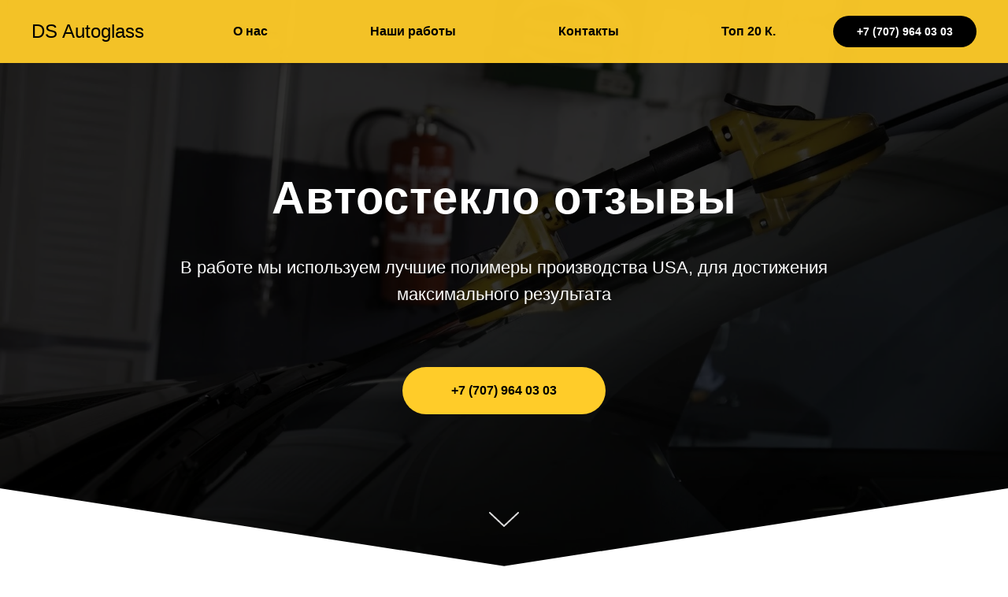

--- FILE ---
content_type: text/html; charset=UTF-8
request_url: https://dsautoglass.kz/avtosteklo-otzyvy
body_size: 74299
content:
<!DOCTYPE html> <html> <head> <meta charset="utf-8" /> <meta http-equiv="Content-Type" content="text/html; charset=utf-8" /> <meta name="viewport" content="width=device-width, initial-scale=1.0" /> <!--metatextblock--> <title>Автостекло отзывы в Алматы / DS Autoglass</title> <meta name="description" content="Автостекло отзывы. В работе мы используем лучшие полимеры производства USA, для достижения максимального результата" /> <meta name="keywords" content="Ремонт трещин в Алматы " /> <meta property="og:url" content="https://dsautoglass.kz/avtosteklo-otzyvy" /> <meta property="og:title" content="Автостекло отзывы в Алматы / DS Autoglass" /> <meta property="og:description" content="Автостекло отзывы. В работе мы используем лучшие полимеры производства USA, для достижения максимального результата" /> <meta property="og:type" content="website" /> <meta property="og:image" content="https://thb.tildacdn.com/tild3564-3535-4465-b463-366133376132/-/resize/504x/glass-1749697_1920.jpg" /> <link rel="canonical" href="https://dsautoglass.kz/avtosteklo-otzyvy"> <!--/metatextblock--> <meta name="format-detection" content="telephone=no" /> <meta http-equiv="x-dns-prefetch-control" content="on"> <link rel="dns-prefetch" href="https://ws.tildacdn.com"> <link rel="dns-prefetch" href="https://static.tildacdn.com"> <link rel="shortcut icon" href="https://static.tildacdn.com/tild3436-3834-4634-a565-363838386136/favicon.ico" type="image/x-icon" /> <link rel="apple-touch-icon" href="https://static.tildacdn.com/tild6437-3534-4666-a362-356235613661/2022-06-24_11-01-26.png"> <link rel="apple-touch-icon" sizes="76x76" href="https://static.tildacdn.com/tild6437-3534-4666-a362-356235613661/2022-06-24_11-01-26.png"> <link rel="apple-touch-icon" sizes="152x152" href="https://static.tildacdn.com/tild6437-3534-4666-a362-356235613661/2022-06-24_11-01-26.png"> <link rel="apple-touch-startup-image" href="https://static.tildacdn.com/tild6437-3534-4666-a362-356235613661/2022-06-24_11-01-26.png"> <meta name="msapplication-TileColor" content="#000000"> <meta name="msapplication-TileImage" content="https://static.tildacdn.com/tild3638-3530-4638-b366-646435656234/2022-06-24_11-01-26.png"> <!-- Assets --> <script src="https://neo.tildacdn.com/js/tilda-fallback-1.0.min.js" async charset="utf-8"></script> <link rel="stylesheet" href="https://static.tildacdn.com/css/tilda-grid-3.0.min.css" type="text/css" media="all" onerror="this.loaderr='y';"/> <link rel="stylesheet" href="https://static.tildacdn.com/ws/project5696754/tilda-blocks-page31371825.min.css?t=1739041130" type="text/css" media="all" onerror="this.loaderr='y';" /> <link rel="stylesheet" href="https://static.tildacdn.com/css/tilda-animation-2.0.min.css" type="text/css" media="all" onerror="this.loaderr='y';" /> <link rel="stylesheet" href="https://static.tildacdn.com/css/tilda-cover-1.0.min.css" type="text/css" media="all" onerror="this.loaderr='y';" /> <link rel="stylesheet" href="https://static.tildacdn.com/css/tilda-slds-1.4.min.css" type="text/css" media="print" onload="this.media='all';" onerror="this.loaderr='y';" /> <noscript><link rel="stylesheet" href="https://static.tildacdn.com/css/tilda-slds-1.4.min.css" type="text/css" media="all" /></noscript> <link rel="stylesheet" href="https://static.tildacdn.com/css/tilda-menusub-1.0.min.css" type="text/css" media="print" onload="this.media='all';" onerror="this.loaderr='y';" /> <noscript><link rel="stylesheet" href="https://static.tildacdn.com/css/tilda-menusub-1.0.min.css" type="text/css" media="all" /></noscript> <link rel="stylesheet" href="https://static.tildacdn.com/css/tilda-cards-1.0.min.css" type="text/css" media="all" onerror="this.loaderr='y';" /> <link rel="stylesheet" href="https://static.tildacdn.com/css/tilda-popup-1.1.min.css" type="text/css" media="print" onload="this.media='all';" onerror="this.loaderr='y';" /> <noscript><link rel="stylesheet" href="https://static.tildacdn.com/css/tilda-popup-1.1.min.css" type="text/css" media="all" /></noscript> <script nomodule src="https://static.tildacdn.com/js/tilda-polyfill-1.0.min.js" charset="utf-8"></script> <script type="text/javascript">function t_onReady(func) {if(document.readyState!='loading') {func();} else {document.addEventListener('DOMContentLoaded',func);}}
function t_onFuncLoad(funcName,okFunc,time) {if(typeof window[funcName]==='function') {okFunc();} else {setTimeout(function() {t_onFuncLoad(funcName,okFunc,time);},(time||100));}}function t_throttle(fn,threshhold,scope) {return function() {fn.apply(scope||this,arguments);};}function t396_initialScale(t){t=document.getElementById("rec"+t);if(t){t=t.querySelector(".t396__artboard");if(t){var e,r=document.documentElement.clientWidth,a=[];if(i=t.getAttribute("data-artboard-screens"))for(var i=i.split(","),l=0;l<i.length;l++)a[l]=parseInt(i[l],10);else a=[320,480,640,960,1200];for(l=0;l<a.length;l++){var n=a[l];n<=r&&(e=n)}var o="edit"===window.allrecords.getAttribute("data-tilda-mode"),d="center"===t396_getFieldValue(t,"valign",e,a),c="grid"===t396_getFieldValue(t,"upscale",e,a),s=t396_getFieldValue(t,"height_vh",e,a),u=t396_getFieldValue(t,"height",e,a),g=!!window.opr&&!!window.opr.addons||!!window.opera||-1!==navigator.userAgent.indexOf(" OPR/");if(!o&&d&&!c&&!s&&u&&!g){for(var _=parseFloat((r/e).toFixed(3)),f=[t,t.querySelector(".t396__carrier"),t.querySelector(".t396__filter")],l=0;l<f.length;l++)f[l].style.height=Math.floor(parseInt(u,10)*_)+"px";t396_scaleInitial__getElementsToScale(t).forEach(function(t){t.style.zoom=_})}}}}function t396_scaleInitial__getElementsToScale(t){return t?Array.prototype.slice.call(t.children).filter(function(t){return t&&(t.classList.contains("t396__elem")||t.classList.contains("t396__group"))}):[]}function t396_getFieldValue(t,e,r,a){var i=a[a.length-1],l=r===i?t.getAttribute("data-artboard-"+e):t.getAttribute("data-artboard-"+e+"-res-"+r);if(!l)for(var n=0;n<a.length;n++){var o=a[n];if(!(o<=r)&&(l=o===i?t.getAttribute("data-artboard-"+e):t.getAttribute("data-artboard-"+e+"-res-"+o)))break}return l};if(navigator.userAgent.indexOf('Android')!==-1) {var l=document.createElement('link');l.rel='stylesheet';l.href='https://static.tildacdn.com/css/fonts-arial.css';l.media='all';document.getElementsByTagName('head')[0].appendChild(l);}</script> <script src="https://static.tildacdn.com/js/jquery-1.10.2.min.js" charset="utf-8" onerror="this.loaderr='y';"></script> <script src="https://static.tildacdn.com/js/tilda-scripts-3.0.min.js" charset="utf-8" defer onerror="this.loaderr='y';"></script> <script src="https://static.tildacdn.com/ws/project5696754/tilda-blocks-page31371825.min.js?t=1739041130" charset="utf-8" async onerror="this.loaderr='y';"></script> <script src="https://static.tildacdn.com/js/tilda-lazyload-1.0.min.js" charset="utf-8" async onerror="this.loaderr='y';"></script> <script src="https://static.tildacdn.com/js/tilda-animation-2.0.min.js" charset="utf-8" async onerror="this.loaderr='y';"></script> <script src="https://static.tildacdn.com/js/tilda-cover-1.0.min.js" charset="utf-8" async onerror="this.loaderr='y';"></script> <script src="https://static.tildacdn.com/js/tilda-slds-1.4.min.js" charset="utf-8" async onerror="this.loaderr='y';"></script> <script src="https://static.tildacdn.com/js/hammer.min.js" charset="utf-8" async onerror="this.loaderr='y';"></script> <script src="https://static.tildacdn.com/js/tilda-menusub-1.0.min.js" charset="utf-8" async onerror="this.loaderr='y';"></script> <script src="https://static.tildacdn.com/js/tilda-menu-1.0.min.js" charset="utf-8" async onerror="this.loaderr='y';"></script> <script src="https://static.tildacdn.com/js/tilda-zero-1.1.min.js" charset="utf-8" async onerror="this.loaderr='y';"></script> <script src="https://static.tildacdn.com/js/tilda-cards-1.0.min.js" charset="utf-8" async onerror="this.loaderr='y';"></script> <script src="https://static.tildacdn.com/js/tilda-text-clamp.min.js" charset="utf-8" async onerror="this.loaderr='y';"></script> <script src="https://static.tildacdn.com/js/tilda-video-1.0.min.js" charset="utf-8" async onerror="this.loaderr='y';"></script> <script src="https://static.tildacdn.com/js/tilda-map-1.0.min.js" charset="utf-8" async onerror="this.loaderr='y';"></script> <script src="https://static.tildacdn.com/js/tilda-zero-scale-1.0.min.js" charset="utf-8" async onerror="this.loaderr='y';"></script> <script src="https://static.tildacdn.com/js/tilda-skiplink-1.0.min.js" charset="utf-8" async onerror="this.loaderr='y';"></script> <script src="https://static.tildacdn.com/js/tilda-events-1.0.min.js" charset="utf-8" async onerror="this.loaderr='y';"></script> <script type="text/javascript">window.dataLayer=window.dataLayer||[];</script> <script type="text/javascript">(function() {if((/bot|google|yandex|baidu|bing|msn|duckduckbot|teoma|slurp|crawler|spider|robot|crawling|facebook/i.test(navigator.userAgent))===false&&typeof(sessionStorage)!='undefined'&&sessionStorage.getItem('visited')!=='y'&&document.visibilityState){var style=document.createElement('style');style.type='text/css';style.innerHTML='@media screen and (min-width: 980px) {.t-records {opacity: 0;}.t-records_animated {-webkit-transition: opacity ease-in-out .2s;-moz-transition: opacity ease-in-out .2s;-o-transition: opacity ease-in-out .2s;transition: opacity ease-in-out .2s;}.t-records.t-records_visible {opacity: 1;}}';document.getElementsByTagName('head')[0].appendChild(style);function t_setvisRecs(){var alr=document.querySelectorAll('.t-records');Array.prototype.forEach.call(alr,function(el) {el.classList.add("t-records_animated");});setTimeout(function() {Array.prototype.forEach.call(alr,function(el) {el.classList.add("t-records_visible");});sessionStorage.setItem("visited","y");},400);}
document.addEventListener('DOMContentLoaded',t_setvisRecs);}})();</script></head> <body class="t-body" style="margin:0;"> <!--allrecords--> <div id="allrecords" class="t-records" data-hook="blocks-collection-content-node" data-tilda-project-id="5696754" data-tilda-page-id="31371825" data-tilda-page-alias="avtosteklo-otzyvy" data-tilda-formskey="b55c3ec691c54b0f003561a2d5696754" data-tilda-lazy="yes" data-tilda-root-zone="com" data-tilda-ts="y"> <!--header--> <header id="t-header" class="t-records" data-hook="blocks-collection-content-node" data-tilda-project-id="5696754" data-tilda-page-id="29126551" data-tilda-formskey="b55c3ec691c54b0f003561a2d5696754" data-tilda-lazy="yes" data-tilda-root-zone="com"> <div id="rec470953950" class="r t-rec t-rec_pb_0" style="padding-bottom:0px; " data-animationappear="off" data-record-type="257"> <!-- T228 --> <div id="nav470953950marker"></div> <div class="tmenu-mobile"> <div class="tmenu-mobile__container"> <div class="tmenu-mobile__text t-name t-name_md" field="menu_mob_title">&nbsp;</div> <button type="button"
class="t-menuburger t-menuburger_first "
aria-label="Навигационное меню"
aria-expanded="false"> <span style="background-color:#fff;"></span> <span style="background-color:#fff;"></span> <span style="background-color:#fff;"></span> <span style="background-color:#fff;"></span> </button> <script>function t_menuburger_init(recid) {var rec=document.querySelector('#rec' + recid);if(!rec) return;var burger=rec.querySelector('.t-menuburger');if(!burger) return;var isSecondStyle=burger.classList.contains('t-menuburger_second');if(isSecondStyle&&!window.isMobile&&!('ontouchend' in document)) {burger.addEventListener('mouseenter',function() {if(burger.classList.contains('t-menuburger-opened')) return;burger.classList.remove('t-menuburger-unhovered');burger.classList.add('t-menuburger-hovered');});burger.addEventListener('mouseleave',function() {if(burger.classList.contains('t-menuburger-opened')) return;burger.classList.remove('t-menuburger-hovered');burger.classList.add('t-menuburger-unhovered');setTimeout(function() {burger.classList.remove('t-menuburger-unhovered');},300);});}
burger.addEventListener('click',function() {if(!burger.closest('.tmenu-mobile')&&!burger.closest('.t450__burger_container')&&!burger.closest('.t466__container')&&!burger.closest('.t204__burger')&&!burger.closest('.t199__js__menu-toggler')) {burger.classList.toggle('t-menuburger-opened');burger.classList.remove('t-menuburger-unhovered');}});var menu=rec.querySelector('[data-menu="yes"]');if(!menu) return;var menuLinks=menu.querySelectorAll('.t-menu__link-item');var submenuClassList=['t978__menu-link_hook','t978__tm-link','t966__tm-link','t794__tm-link','t-menusub__target-link'];Array.prototype.forEach.call(menuLinks,function(link) {link.addEventListener('click',function() {var isSubmenuHook=submenuClassList.some(function(submenuClass) {return link.classList.contains(submenuClass);});if(isSubmenuHook) return;burger.classList.remove('t-menuburger-opened');});});menu.addEventListener('clickedAnchorInTooltipMenu',function() {burger.classList.remove('t-menuburger-opened');});}
t_onReady(function() {t_onFuncLoad('t_menuburger_init',function(){t_menuburger_init('470953950');});});</script> <style>.t-menuburger{position:relative;flex-shrink:0;width:28px;height:20px;padding:0;border:none;background-color:transparent;outline:none;-webkit-transform:rotate(0deg);transform:rotate(0deg);transition:transform .5s ease-in-out;cursor:pointer;z-index:999;}.t-menuburger span{display:block;position:absolute;width:100%;opacity:1;left:0;-webkit-transform:rotate(0deg);transform:rotate(0deg);transition:.25s ease-in-out;height:3px;background-color:#000;}.t-menuburger span:nth-child(1){top:0px;}.t-menuburger span:nth-child(2),.t-menuburger span:nth-child(3){top:8px;}.t-menuburger span:nth-child(4){top:16px;}.t-menuburger__big{width:42px;height:32px;}.t-menuburger__big span{height:5px;}.t-menuburger__big span:nth-child(2),.t-menuburger__big span:nth-child(3){top:13px;}.t-menuburger__big span:nth-child(4){top:26px;}.t-menuburger__small{width:22px;height:14px;}.t-menuburger__small span{height:2px;}.t-menuburger__small span:nth-child(2),.t-menuburger__small span:nth-child(3){top:6px;}.t-menuburger__small span:nth-child(4){top:12px;}.t-menuburger-opened span:nth-child(1){top:8px;width:0%;left:50%;}.t-menuburger-opened span:nth-child(2){-webkit-transform:rotate(45deg);transform:rotate(45deg);}.t-menuburger-opened span:nth-child(3){-webkit-transform:rotate(-45deg);transform:rotate(-45deg);}.t-menuburger-opened span:nth-child(4){top:8px;width:0%;left:50%;}.t-menuburger-opened.t-menuburger__big span:nth-child(1){top:6px;}.t-menuburger-opened.t-menuburger__big span:nth-child(4){top:18px;}.t-menuburger-opened.t-menuburger__small span:nth-child(1),.t-menuburger-opened.t-menuburger__small span:nth-child(4){top:6px;}@media (hover),(min-width:0\0){.t-menuburger_first:hover span:nth-child(1){transform:translateY(1px);}.t-menuburger_first:hover span:nth-child(4){transform:translateY(-1px);}.t-menuburger_first.t-menuburger__big:hover span:nth-child(1){transform:translateY(3px);}.t-menuburger_first.t-menuburger__big:hover span:nth-child(4){transform:translateY(-3px);}}.t-menuburger_second span:nth-child(2),.t-menuburger_second span:nth-child(3){width:80%;left:20%;right:0;}@media (hover),(min-width:0\0){.t-menuburger_second.t-menuburger-hovered span:nth-child(2),.t-menuburger_second.t-menuburger-hovered span:nth-child(3){animation:t-menuburger-anim 0.3s ease-out normal forwards;}.t-menuburger_second.t-menuburger-unhovered span:nth-child(2),.t-menuburger_second.t-menuburger-unhovered span:nth-child(3){animation:t-menuburger-anim2 0.3s ease-out normal forwards;}}.t-menuburger_second.t-menuburger-opened span:nth-child(2),.t-menuburger_second.t-menuburger-opened span:nth-child(3){left:0;right:0;width:100%!important;}.t-menuburger_third span:nth-child(4){width:70%;left:unset;right:0;}@media (hover),(min-width:0\0){.t-menuburger_third:not(.t-menuburger-opened):hover span:nth-child(4){width:100%;}}.t-menuburger_third.t-menuburger-opened span:nth-child(4){width:0!important;right:50%;}.t-menuburger_fourth{height:12px;}.t-menuburger_fourth.t-menuburger__small{height:8px;}.t-menuburger_fourth.t-menuburger__big{height:18px;}.t-menuburger_fourth span:nth-child(2),.t-menuburger_fourth span:nth-child(3){top:4px;opacity:0;}.t-menuburger_fourth span:nth-child(4){top:8px;}.t-menuburger_fourth.t-menuburger__small span:nth-child(2),.t-menuburger_fourth.t-menuburger__small span:nth-child(3){top:3px;}.t-menuburger_fourth.t-menuburger__small span:nth-child(4){top:6px;}.t-menuburger_fourth.t-menuburger__small span:nth-child(2),.t-menuburger_fourth.t-menuburger__small span:nth-child(3){top:3px;}.t-menuburger_fourth.t-menuburger__small span:nth-child(4){top:6px;}.t-menuburger_fourth.t-menuburger__big span:nth-child(2),.t-menuburger_fourth.t-menuburger__big span:nth-child(3){top:6px;}.t-menuburger_fourth.t-menuburger__big span:nth-child(4){top:12px;}@media (hover),(min-width:0\0){.t-menuburger_fourth:not(.t-menuburger-opened):hover span:nth-child(1){transform:translateY(1px);}.t-menuburger_fourth:not(.t-menuburger-opened):hover span:nth-child(4){transform:translateY(-1px);}.t-menuburger_fourth.t-menuburger__big:not(.t-menuburger-opened):hover span:nth-child(1){transform:translateY(3px);}.t-menuburger_fourth.t-menuburger__big:not(.t-menuburger-opened):hover span:nth-child(4){transform:translateY(-3px);}}.t-menuburger_fourth.t-menuburger-opened span:nth-child(1),.t-menuburger_fourth.t-menuburger-opened span:nth-child(4){top:4px;}.t-menuburger_fourth.t-menuburger-opened span:nth-child(2),.t-menuburger_fourth.t-menuburger-opened span:nth-child(3){opacity:1;}@keyframes t-menuburger-anim{0%{width:80%;left:20%;right:0;}50%{width:100%;left:0;right:0;}100%{width:80%;left:0;right:20%;}}@keyframes t-menuburger-anim2{0%{width:80%;left:0;}50%{width:100%;right:0;left:0;}100%{width:80%;left:20%;right:0;}}</style> </div> </div> <style>.tmenu-mobile{background-color:#111;display:none;width:100%;top:0;z-index:990;}.tmenu-mobile_positionfixed{position:fixed;}.tmenu-mobile__text{color:#fff;}.tmenu-mobile__container{min-height:64px;padding:20px;position:relative;box-sizing:border-box;display:-webkit-flex;display:-ms-flexbox;display:flex;-webkit-align-items:center;-ms-flex-align:center;align-items:center;-webkit-justify-content:space-between;-ms-flex-pack:justify;justify-content:space-between;}.tmenu-mobile__list{display:block;}.tmenu-mobile__burgerlogo{display:inline-block;font-size:24px;font-weight:400;white-space:nowrap;vertical-align:middle;}.tmenu-mobile__imglogo{height:auto;display:block;max-width:300px!important;box-sizing:border-box;padding:0;margin:0 auto;}@media screen and (max-width:980px){.tmenu-mobile__menucontent_hidden{display:none;height:100%;}.tmenu-mobile{display:block;}}@media screen and (max-width:980px){#rec470953950 .t-menuburger{-webkit-order:1;-ms-flex-order:1;order:1;}}</style> <style> #rec470953950 .tmenu-mobile__burgerlogo a{color:#ffffff;}</style> <style> #rec470953950 .tmenu-mobile__burgerlogo__title{color:#ffffff;}</style> <div id="nav470953950" class="t228 t228__positionabsolute tmenu-mobile__menucontent_hidden" style="background-color: rgba(255,204,41,0.95); " data-bgcolor-hex="#ffcc29" data-bgcolor-rgba="rgba(255,204,41,0.95)" data-navmarker="nav470953950marker" data-appearoffset="" data-bgopacity-two="" data-menushadow="" data-menushadow-css="" data-bgopacity="0.95" data-menu-items-align="center" data-menu="yes"> <div class="t228__maincontainer " style=""> <div class="t228__padding40px"></div> <div class="t228__leftside"> <div class="t228__leftcontainer"> <a href="https://dsautoglass.kz/" class="t228__imgwrapper"> <div class="t228__logo t-title" field="title"><span style="color: rgb(0, 0, 0);">DS Autoglass</span></div> </a> </div> </div> <div class="t228__centerside "> <nav class="t228__centercontainer"> <ul role="list" class="t228__list t-menu__list t228__list_hidden"> <li class="t228__list_item"
style="padding:0 65px 0 0;"> <a class="t-menu__link-item"
href="#1" data-menu-submenu-hook="" data-menu-item-number="1">
О нас
</a> </li> <li class="t228__list_item"
style="padding:0 65px;"> <a class="t-menu__link-item"
href="#2" data-menu-submenu-hook="" data-menu-item-number="2">
Наши работы
</a> </li> <li class="t228__list_item"
style="padding:0 65px;"> <a class="t-menu__link-item"
href="#3" data-menu-submenu-hook="" data-menu-item-number="3">
Контакты
</a> </li> <li class="t228__list_item"
style="padding:0 0 0 65px;"> <a class="t-menu__link-item"
href=""
aria-expanded="false" role="button" data-menu-submenu-hook="link_sub4_470953950" data-menu-item-number="4">
Топ 20 К.
</a> <div class="t-menusub" data-submenu-hook="link_sub4_470953950" data-submenu-margin="15px" data-add-submenu-arrow=""> <div class="t-menusub__menu"> <div class="t-menusub__content"> <ul role="list" class="t-menusub__list"> <li class="t-menusub__list-item t-name t-name_xs"> <a class="t-menusub__link-item t-name t-name_xs"
href="https://dsautoglass.kz/"
target="_blank" data-menu-item-number="4">Автостекла алматы</a> </li> <li class="t-menusub__list-item t-name t-name_xs"> <a class="t-menusub__link-item t-name t-name_xs"
href="https://dsautoglass.kz/lobovoye-steklo-na-toyota-almaty"
target="_blank" data-menu-item-number="4">Лобовое стекло алматы тойота</a> </li> <li class="t-menusub__list-item t-name t-name_xs"> <a class="t-menusub__link-item t-name t-name_xs"
href="https://dsautoglass.kz/lobovoye-steklo-kamri-70"
target="_blank" data-menu-item-number="4">Лобовое стекло на камри 70</a> </li> <li class="t-menusub__list-item t-name t-name_xs"> <a class="t-menusub__link-item t-name t-name_xs"
href="https://dsautoglass.kz/lobovoye-steklo-gazel"
target="_blank" data-menu-item-number="4">Замена лобового стекла газель</a> </li> <li class="t-menusub__list-item t-name t-name_xs"> <a class="t-menusub__link-item t-name t-name_xs"
href="https://dsautoglass.kz/lobovoye-steklo-pilkington"
target="_blank" data-menu-item-number="4">Рilkington лобовое стекло</a> </li> <li class="t-menusub__list-item t-name t-name_xs"> <a class="t-menusub__link-item t-name t-name_xs"
href="https://dsautoglass.kz/fuyao-avtosteklo"
target="_blank" data-menu-item-number="4">Замена стекла fuyao</a> </li> <li class="t-menusub__list-item t-name t-name_xs"> <a class="t-menusub__link-item t-name t-name_xs"
href="https://dsautoglass.kz/antiblikovoye-lobovoye-steklo"
target="_blank" data-menu-item-number="4">Антибликовое лобовое стекло</a> </li> <li class="t-menusub__list-item t-name t-name_xs"> <a class="t-menusub__link-item t-name t-name_xs"
href="https://dsautoglass.kz/lobovoye-steklo-subaru-legasi-almaty"
target="_blank" data-menu-item-number="4">Лобовое стекло subaru legacy</a> </li> <li class="t-menusub__list-item t-name t-name_xs"> <a class="t-menusub__link-item t-name t-name_xs"
href="https://dsautoglass.kz/lobovoye-steklo-na-prado-120"
target="_blank" data-menu-item-number="4">Лобовое стекло на прадо 120</a> </li> <li class="t-menusub__list-item t-name t-name_xs"> <a class="t-menusub__link-item t-name t-name_xs"
href="https://dsautoglass.kz/lobovoye-steklo-na-zakaz"
target="_blank" data-menu-item-number="4">Лобовое стекло на заказ</a> </li> <li class="t-menusub__list-item t-name t-name_xs"> <a class="t-menusub__link-item t-name t-name_xs"
href="https://dsautoglass.kz/restavratsiya-avtostekol-almaty"
target="_blank" data-menu-item-number="4">Реставрация автостекол алматы</a> </li> <li class="t-menusub__list-item t-name t-name_xs"> <a class="t-menusub__link-item t-name t-name_xs"
href="https://dsautoglass.kz/lobovoye-steklo-priora"
target="_blank" data-menu-item-number="4">Лобовое стекло на приору</a> </li> <li class="t-menusub__list-item t-name t-name_xs"> <a class="t-menusub__link-item t-name t-name_xs"
href="https://dsautoglass.kz/lobovoye-steklo-s-podogrevom"
target="_blank" data-menu-item-number="4">Лобовое стекло с подогревом</a> </li> <li class="t-menusub__list-item t-name t-name_xs"> <a class="t-menusub__link-item t-name t-name_xs"
href="https://dsautoglass.kz/lobovoye-steklo-bor"
target="_blank" data-menu-item-number="4">Бор лобовое стекло</a> </li> <li class="t-menusub__list-item t-name t-name_xs"> <a class="t-menusub__link-item t-name t-name_xs"
href="https://dsautoglass.kz/remont_treshchin_almaty"
target="_blank" data-menu-item-number="4">Ремонт трещин лобового стекла</a> </li> <li class="t-menusub__list-item t-name t-name_xs"> <a class="t-menusub__link-item t-name t-name_xs"
href="https://dsautoglass.kz/lobovoye-steklo-khonda-odissey"
target="_blank" data-menu-item-number="4">Лобовое стекло хонда одиссей</a> </li> <li class="t-menusub__list-item t-name t-name_xs"> <a class="t-menusub__link-item t-name t-name_xs"
href="https://dsautoglass.kz/lobovoye-steklo-ford-fokus-2"
target="_blank" data-menu-item-number="4">Лобовое стекло форд фокус 2</a> </li> <li class="t-menusub__list-item t-name t-name_xs"> <a class="t-menusub__link-item t-name t-name_xs"
href="https://dsautoglass.kz/zamena-stekla-vaz-2114"
target="_blank" data-menu-item-number="4">Установка лобового стекла 2114</a> </li> <li class="t-menusub__list-item t-name t-name_xs"> <a class="t-menusub__link-item t-name t-name_xs"
href="https://dsautoglass.kz/remont_lobovogo_stekla_almaty"
target="_blank" data-menu-item-number="4">Ремонт лобового стекла</a> </li> <li class="t-menusub__list-item t-name t-name_xs"> <a class="t-menusub__link-item t-name t-name_xs"
href="https://dsautoglass.kz/lobovoye-steklo-t4"
target="_blank" data-menu-item-number="4">Лобовое стекло т4</a> </li> </ul> </div> </div> </div> </li> </ul> </nav> </div> <div class="t228__rightside"> <div class="t228__rightcontainer"> <div class="t228__right_buttons"> <div class="t228__right_buttons_wrap"> <div class="t228__right_buttons_but"> <a href="tel:+77079640303" target="" class="t-btn t-btn_md " style="color:#ffffff;background-color:#000000;border-radius:20px; -moz-border-radius:20px; -webkit-border-radius:20px;" data-buttonfieldset="button">
+7 (707) 964 03 03
</a> </div> </div> </div> </div> </div> <div class="t228__padding40px"></div> </div> </div> <style>@media screen and (max-width:980px){#rec470953950 .t228{position:static;}}</style> <script>window.addEventListener('load',function() {t_onFuncLoad('t228_setWidth',function() {t228_setWidth('470953950');});});window.addEventListener('resize',t_throttle(function() {t_onFuncLoad('t228_setWidth',function() {t228_setWidth('470953950');});t_onFuncLoad('t_menu__setBGcolor',function() {t_menu__setBGcolor('470953950','.t228');});}));t_onReady(function() {t_onFuncLoad('t_menu__highlightActiveLinks',function() {t_menu__highlightActiveLinks('.t228__list_item a');});t_onFuncLoad('t228__init',function() {t228__init('470953950');});t_onFuncLoad('t_menu__setBGcolor',function() {t_menu__setBGcolor('470953950','.t228');});t_onFuncLoad('t_menu__interactFromKeyboard',function() {t_menu__interactFromKeyboard('470953950');});t_onFuncLoad('t228_setWidth',function() {t228_setWidth('470953950');});t_onFuncLoad('t_menu__createMobileMenu',function() {t_menu__createMobileMenu('470953950','.t228');});});</script> <!--[if IE 8]> <style>#rec470953950 .t228{filter:progid:DXImageTransform.Microsoft.gradient(startColorStr='#D9ffcc29',endColorstr='#D9ffcc29');}</style> <![endif]--> <style>#rec470953950 .t-menu__link-item{}@supports (overflow:-webkit-marquee) and (justify-content:inherit){#rec470953950 .t-menu__link-item,#rec470953950 .t-menu__link-item.t-active{opacity:1 !important;}}</style> <script>t_onReady(function() {setTimeout(function(){t_onFuncLoad('t_menusub_init',function() {t_menusub_init('470953950');});},500);});</script> <style>@media screen and (max-width:980px){#rec470953950 .t-menusub__menu .t-menusub__link-item{color:#000000 !important;}#rec470953950 .t-menusub__menu .t-menusub__link-item.t-active{color:#000000 !important;}}@media screen and (min-width:981px){#rec470953950 .t-menusub__menu{text-align:left;max-width:200px;}}</style> <style> #rec470953950 .t228__leftcontainer a{color:#ffffff;}#rec470953950 a.t-menu__link-item{color:#000000;font-weight:600;}#rec470953950 .t228__right_langs_lang a{color:#000000;font-weight:600;}</style> <style> #rec470953950 .t228__logo{color:#ffffff;}</style> </div> </header> <!--/header--> <div id="rec507510029" class="r t-rec t-rec_pt_0 t-rec_pb_0" style="padding-top:0px;padding-bottom:0px; " data-animationappear="off" data-record-type="205"> <!-- cover --> <div class="t-cover" id="recorddiv507510029"bgimgfield="img"style="height:100vh;background-image:url('https://thb.tildacdn.com/tild3564-3535-4465-b463-366133376132/-/resize/20x/glass-1749697_1920.jpg');"> <div class="t-cover__carrier" id="coverCarry507510029"data-content-cover-id="507510029"data-content-cover-bg="https://static.tildacdn.com/tild3564-3535-4465-b463-366133376132/glass-1749697_1920.jpg"data-display-changed="true"data-content-cover-height="100vh"data-content-cover-parallax="fixed"data-content-use-image-for-mobile-cover=""style="height:100vh; "itemscope itemtype="http://schema.org/ImageObject"><meta itemprop="image" content="https://static.tildacdn.com/tild3564-3535-4465-b463-366133376132/glass-1749697_1920.jpg"></div> <div class="t-cover__filter" style="height:100vh;background-image: -moz-linear-gradient(top, rgba(0,0,0,0.80), rgba(0,0,0,0.80));background-image: -webkit-linear-gradient(top, rgba(0,0,0,0.80), rgba(0,0,0,0.80));background-image: -o-linear-gradient(top, rgba(0,0,0,0.80), rgba(0,0,0,0.80));background-image: -ms-linear-gradient(top, rgba(0,0,0,0.80), rgba(0,0,0,0.80));background-image: linear-gradient(top, rgba(0,0,0,0.80), rgba(0,0,0,0.80));filter: progid:DXImageTransform.Microsoft.gradient(startColorStr='#33000000', endColorstr='#33000000');"></div> <div class="t-container"> <div class="t-width t-width_10" style="margin:0 auto;"> <div class="t-cover__wrapper t-valign_middle" style="height:100vh; position: relative;z-index:1;"> <div class="t182"> <div data-hook-content="covercontent"> <div class="t182__wrapper"> <h1 class="t182__title t-title t-title_xl t-animate" data-animate-style="fadeinup" data-animate-group="yes" field="title">Автостекло отзывы</h1> <div class="t182__descr t-descr t-descr_lg t-animate" data-animate-style="fadeinup" data-animate-group="yes" field="descr">В работе мы используем лучшие полимеры производства USA, для достижения максимального результата</div> <div class="t182__buttons"> <div class="t-btnwrapper t182__btnwrapper t-animate" data-animate-style="fadeinup" data-animate-group="yes"> <a href="https://api.whatsapp.com/send?phone=77079640303&amp;text=" target="" class="t182__btn t-btn t-btn_md " style="color:#000000;background-color:#ffcc29;border-radius:30px; -moz-border-radius:30px; -webkit-border-radius:30px;" data-buttonfieldset="button"> <table role="presentation" style="width:100%; height:100%;"> <tr> <td data-field="buttontitle">+7 (707) 964 03 03</td> </tr> </table> </a> </div> </div> </div> </div> </div> </div> </div> </div> <!-- arrow --> <div class="t-cover__arrow"><div class="t-cover__arrow-wrapper t-cover__arrow-wrapper_animated"><div class="t-cover__arrow_mobile"><svg role="presentation" class="t-cover__arrow-svg" style="fill:#dbdbdb;" x="0px" y="0px" width="38.417px" height="18.592px" viewBox="0 0 38.417 18.592" style="enable-background:new 0 0 38.417 18.592;"><g><path d="M19.208,18.592c-0.241,0-0.483-0.087-0.673-0.261L0.327,1.74c-0.408-0.372-0.438-1.004-0.066-1.413c0.372-0.409,1.004-0.439,1.413-0.066L19.208,16.24L36.743,0.261c0.411-0.372,1.042-0.342,1.413,0.066c0.372,0.408,0.343,1.041-0.065,1.413L19.881,18.332C19.691,18.505,19.449,18.592,19.208,18.592z"/></g></svg></div></div></div> <!-- arrow --> </div> <style>@media (hover:hover),(min-width:0\0) {#rec507510029 .t-btn:not(.t-animate_no-hover):hover {color:#000000 !important;background-color:#ffffff !important;}#rec507510029 .t-btn:not(.t-animate_no-hover):focus-visible {color:#000000 !important;background-color:#ffffff !important;}#rec507510029 .t-btn:not(.t-animate_no-hover) {transition-property:background-color,color,border-color,box-shadow;transition-duration:0.2s;transition-timing-function:ease-in-out;}#rec507510029 .t-btntext:not(.t-animate_no-hover):hover {color:#000000 !important;}#rec507510029 .t-btntext:not(.t-animate_no-hover):focus-visible {color:#000000 !important;}}</style> <style> @media screen and (min-width:900px){#rec507510029 .t182__title{font-size:58px;}}</style> </div> <div id="rec507510030" class="r t-rec" style=" " data-animationappear="off" data-record-type="796"> <!-- T796 --> <div class="t796"> <div class="t796__shape-border t796__shape-border_bottom"> <svg role="presentation" class="t796__svg" style="height:8vw;" xmlns="http://www.w3.org/2000/svg" viewBox="0 0 1280 200" preserveAspectRatio="none"> <path d="M640 195.5L0 0v200h1280V0"/> </svg> </div> </div> <script>t_onReady(function() {t_onFuncLoad('t796_init',function() {t796_init('507510030');});});</script> </div> <div id="rec507510031" class="r t-rec t-rec_pt_75 t-rec_pb_75" style="padding-top:75px;padding-bottom:75px; " data-record-type="182"> <!-- T167 --> <div class="t167"> <div class="t-container"> <div class="t-prefix_2 t-col t-col_10"> <div class="t-col t-col_5 t167__imgblock" itemscope itemtype="http://schema.org/ImageObject"> <meta itemprop="image" content="https://static.tildacdn.com/tild3032-3565-4631-b663-363765646332/311084041_5731110073.jpg"> <img class="t167__img t-img t-animate"
src="https://thb.tildacdn.com/tild3032-3565-4631-b663-363765646332/-/empty/311084041_5731110073.jpg" data-original="https://static.tildacdn.com/tild3032-3565-4631-b663-363765646332/311084041_5731110073.jpg"
imgfield="img" data-animate-style="fadein" data-animate-group="yes" data-tu-max-width="920" data-tu-max-height="920"
alt=""> <div class="t167__imgdescr t-descr t-animate" data-animate-style="fadein" data-animate-group="yes" field="imgdescr" itemprop="description">Автостекло отзывы</div> </div> <div class="t-col t-col_8" style="margin:0; float:none; display:inherit;"> <div field="text" class="t167__text t-text t-text_md">Если неприятность произошла и стекло повредилось, то прежде, чем вы доедете до мастерской, нужно предотвратить дальнейшее растрескивание стекла.<br /><br />Сделайте это при помощи прозрачного лака для ногтей. Щедро нанесите лак о всем краям повреждения, чтобы трещины не расходились дальше. И не экономьте — лак гораздо дешевле стекла.</div> </div> </div> </div> </div> </div> <div id="rec658905538" class="r t-rec t-rec_pt_90 t-rec_pb_90" style="padding-top:90px;padding-bottom:90px; " data-animationappear="off" data-record-type="121"> <!-- T405 --> <!-- t-align_left --> <div class="t405" data-show-count="6"> <div class="t-container"> <div class="t405__col t-col t-col_2 t-align_left"> <a class="t405__link" href="/avtostekla-na-avtomobili-foton-v-almaty"> <div class="t405__imgbox" style="height: 0px;"> <div class="t405__img t-bgimg" data-original="https://static.tildacdn.com/tild3735-3963-4730-a532-663435313464/glass-1749697_1920.jpg" style="background-image: url('https://thb.tildacdn.com/tild3735-3963-4730-a532-663435313464/-/resizeb/20x/glass-1749697_1920.jpg');"></div> <div class="t405__separator"></div> </div> <div class="t405__textwrapper"> <div class="t405__uptitle t-uptitle"><span class="t405__tag"></span></div> <div class="t405__title t-name">Автостекла на автомобили Foton в Алматы</div> </div> </a> </div> <div class="t405__col t-col t-col_2 t-align_left"> <a class="t405__link" href="/avtostekla-na-avtomobili-ford-v-almaty"> <div class="t405__imgbox" style="height: 0px;"> <div class="t405__img t-bgimg" data-original="https://static.tildacdn.com/tild3735-3963-4730-a532-663435313464/glass-1749697_1920.jpg" style="background-image: url('https://thb.tildacdn.com/tild3735-3963-4730-a532-663435313464/-/resizeb/20x/glass-1749697_1920.jpg');"></div> <div class="t405__separator"></div> </div> <div class="t405__textwrapper"> <div class="t405__uptitle t-uptitle"><span class="t405__tag"></span></div> <div class="t405__title t-name">Автостекла на автомобили Ford в Алматы</div> </div> </a> </div> <div class="t405__col t-col t-col_2 t-align_left"> <a class="t405__link" href="/avtostekla-na-avtomobili-fiat-v-almaty"> <div class="t405__imgbox" style="height: 0px;"> <div class="t405__img t-bgimg" data-original="https://static.tildacdn.com/tild3735-3963-4730-a532-663435313464/glass-1749697_1920.jpg" style="background-image: url('https://thb.tildacdn.com/tild3735-3963-4730-a532-663435313464/-/resizeb/20x/glass-1749697_1920.jpg');"></div> <div class="t405__separator"></div> </div> <div class="t405__textwrapper"> <div class="t405__uptitle t-uptitle"><span class="t405__tag"></span></div> <div class="t405__title t-name">Автостекла на автомобили Fiat в Алматы</div> </div> </a> </div> <div class="t405__col t-col t-col_2 t-align_left"> <a class="t405__link" href="/avtostekla-na-avtomobili-faw-v-almaty"> <div class="t405__imgbox" style="height: 0px;"> <div class="t405__img t-bgimg" data-original="https://static.tildacdn.com/tild3735-3963-4730-a532-663435313464/glass-1749697_1920.jpg" style="background-image: url('https://thb.tildacdn.com/tild3735-3963-4730-a532-663435313464/-/resizeb/20x/glass-1749697_1920.jpg');"></div> <div class="t405__separator"></div> </div> <div class="t405__textwrapper"> <div class="t405__uptitle t-uptitle"><span class="t405__tag"></span></div> <div class="t405__title t-name">Автостекла на автомобили FAW в Алматы</div> </div> </a> </div> <div class="t405__col t-col t-col_2 t-align_left"> <a class="t405__link" href="/avtostekla-na-avtomobili-exeed-v-almaty"> <div class="t405__imgbox" style="height: 0px;"> <div class="t405__img t-bgimg" data-original="https://static.tildacdn.com/tild3735-3963-4730-a532-663435313464/glass-1749697_1920.jpg" style="background-image: url('https://thb.tildacdn.com/tild3735-3963-4730-a532-663435313464/-/resizeb/20x/glass-1749697_1920.jpg');"></div> <div class="t405__separator"></div> </div> <div class="t405__textwrapper"> <div class="t405__uptitle t-uptitle"><span class="t405__tag"></span></div> <div class="t405__title t-name">Автостекла на автомобили Exeed в Алматы</div> </div> </a> </div> <div class="t405__col t-col t-col_2 t-align_left"> <a class="t405__link" href="/avtostekla-na-avtomobili-dongfeng-v-almaty"> <div class="t405__imgbox" style="height: 0px;"> <div class="t405__img t-bgimg" data-original="https://static.tildacdn.com/tild3735-3963-4730-a532-663435313464/glass-1749697_1920.jpg" style="background-image: url('https://thb.tildacdn.com/tild3735-3963-4730-a532-663435313464/-/resizeb/20x/glass-1749697_1920.jpg');"></div> <div class="t405__separator"></div> </div> <div class="t405__textwrapper"> <div class="t405__uptitle t-uptitle"><span class="t405__tag"></span></div> <div class="t405__title t-name">Автостекла на автомобили DongFeng в Алматы</div> </div> </a> </div> <div class="t405__col t-col t-col_2 t-align_left"> <a class="t405__link" href="/avtostekla-na-avtomobili-dodge-v-almaty"> <div class="t405__imgbox" style="height: 0px;"> <div class="t405__img t-bgimg" data-original="https://static.tildacdn.com/tild3735-3963-4730-a532-663435313464/glass-1749697_1920.jpg" style="background-image: url('https://thb.tildacdn.com/tild3735-3963-4730-a532-663435313464/-/resizeb/20x/glass-1749697_1920.jpg');"></div> <div class="t405__separator"></div> </div> <div class="t405__textwrapper"> <div class="t405__uptitle t-uptitle"><span class="t405__tag"></span></div> <div class="t405__title t-name">Автостекла на автомобили Dodge в Алматы</div> </div> </a> </div> <div class="t405__col t-col t-col_2 t-align_left"> <a class="t405__link" href="/avtostekla-na-avtomobili-derways-v-almaty"> <div class="t405__imgbox" style="height: 0px;"> <div class="t405__img t-bgimg" data-original="https://static.tildacdn.com/tild3735-3963-4730-a532-663435313464/glass-1749697_1920.jpg" style="background-image: url('https://thb.tildacdn.com/tild3735-3963-4730-a532-663435313464/-/resizeb/20x/glass-1749697_1920.jpg');"></div> <div class="t405__separator"></div> </div> <div class="t405__textwrapper"> <div class="t405__uptitle t-uptitle"><span class="t405__tag"></span></div> <div class="t405__title t-name">Автостекла на автомобили Derways в Алматы </div> </div> </a> </div> <div class="t405__col t-col t-col_2 t-align_left"> <a class="t405__link" href="/avtostekla-na-avtomobili-datsun-v-almaty"> <div class="t405__imgbox" style="height: 0px;"> <div class="t405__img t-bgimg" data-original="https://static.tildacdn.com/tild3735-3963-4730-a532-663435313464/glass-1749697_1920.jpg" style="background-image: url('https://thb.tildacdn.com/tild3735-3963-4730-a532-663435313464/-/resizeb/20x/glass-1749697_1920.jpg');"></div> <div class="t405__separator"></div> </div> <div class="t405__textwrapper"> <div class="t405__uptitle t-uptitle"><span class="t405__tag"></span></div> <div class="t405__title t-name">Автостекла на автомобили Datsun в Алматы </div> </div> </a> </div> <div class="t405__col t-col t-col_2 t-align_left"> <a class="t405__link" href="/avtostekla-na-avtomobili-daihatsu-v-almaty"> <div class="t405__imgbox" style="height: 0px;"> <div class="t405__img t-bgimg" data-original="https://static.tildacdn.com/tild3735-3963-4730-a532-663435313464/glass-1749697_1920.jpg" style="background-image: url('https://thb.tildacdn.com/tild3735-3963-4730-a532-663435313464/-/resizeb/20x/glass-1749697_1920.jpg');"></div> <div class="t405__separator"></div> </div> <div class="t405__textwrapper"> <div class="t405__uptitle t-uptitle"><span class="t405__tag"></span></div> <div class="t405__title t-name">Автостекла на автомобили Daihatsu в Алматы</div> </div> </a> </div> <div class="t405__col t-col t-col_2 t-align_left"> <a class="t405__link" href="/avtostekla-na-avtomobili-daf-v-almaty"> <div class="t405__imgbox" style="height: 0px;"> <div class="t405__img t-bgimg" data-original="https://static.tildacdn.com/tild3735-3963-4730-a532-663435313464/glass-1749697_1920.jpg" style="background-image: url('https://thb.tildacdn.com/tild3735-3963-4730-a532-663435313464/-/resizeb/20x/glass-1749697_1920.jpg');"></div> <div class="t405__separator"></div> </div> <div class="t405__textwrapper"> <div class="t405__uptitle t-uptitle"><span class="t405__tag"></span></div> <div class="t405__title t-name">Автостекла на автомобили Daf в Алматы </div> </div> </a> </div> <div class="t405__col t-col t-col_2 t-align_left"> <a class="t405__link" href="/avtostekla-na-avtomobili-daewoo-v-almaty"> <div class="t405__imgbox" style="height: 0px;"> <div class="t405__img t-bgimg" data-original="https://static.tildacdn.com/tild3735-3963-4730-a532-663435313464/glass-1749697_1920.jpg" style="background-image: url('https://thb.tildacdn.com/tild3735-3963-4730-a532-663435313464/-/resizeb/20x/glass-1749697_1920.jpg');"></div> <div class="t405__separator"></div> </div> <div class="t405__textwrapper"> <div class="t405__uptitle t-uptitle"><span class="t405__tag"></span></div> <div class="t405__title t-name">Автостекла на автомобили Daewoo в Алматы </div> </div> </a> </div> <div class="t405__col t-col t-col_2 t-align_left"> <a class="t405__link" href="/avtostekla-na-avtomobili-citroen-v-almaty"> <div class="t405__imgbox" style="height: 0px;"> <div class="t405__img t-bgimg" data-original="https://static.tildacdn.com/tild3735-3963-4730-a532-663435313464/glass-1749697_1920.jpg" style="background-image: url('https://thb.tildacdn.com/tild3735-3963-4730-a532-663435313464/-/resizeb/20x/glass-1749697_1920.jpg');"></div> <div class="t405__separator"></div> </div> <div class="t405__textwrapper"> <div class="t405__uptitle t-uptitle"><span class="t405__tag"></span></div> <div class="t405__title t-name">Автостекла на автомобили Citroen в Алматы </div> </div> </a> </div> <div class="t405__col t-col t-col_2 t-align_left"> <a class="t405__link" href="/avtostekla-na-avtomobili-chrysler-v-almaty"> <div class="t405__imgbox" style="height: 0px;"> <div class="t405__img t-bgimg" data-original="https://static.tildacdn.com/tild3735-3963-4730-a532-663435313464/glass-1749697_1920.jpg" style="background-image: url('https://thb.tildacdn.com/tild3735-3963-4730-a532-663435313464/-/resizeb/20x/glass-1749697_1920.jpg');"></div> <div class="t405__separator"></div> </div> <div class="t405__textwrapper"> <div class="t405__uptitle t-uptitle"><span class="t405__tag"></span></div> <div class="t405__title t-name">Автостекла на автомобили Chrysler в Алматы </div> </div> </a> </div> <div class="t405__col t-col t-col_2 t-align_left"> <a class="t405__link" href="/avtostekla-na-avtomobili-chevrolet-v-almaty"> <div class="t405__imgbox" style="height: 0px;"> <div class="t405__img t-bgimg" data-original="https://static.tildacdn.com/tild3735-3963-4730-a532-663435313464/glass-1749697_1920.jpg" style="background-image: url('https://thb.tildacdn.com/tild3735-3963-4730-a532-663435313464/-/resizeb/20x/glass-1749697_1920.jpg');"></div> <div class="t405__separator"></div> </div> <div class="t405__textwrapper"> <div class="t405__uptitle t-uptitle"><span class="t405__tag"></span></div> <div class="t405__title t-name">Автостекла на автомобили Chevrolet в Алматы </div> </div> </a> </div> <div class="t405__col t-col t-col_2 t-align_left"> <a class="t405__link" href="/avtostekla-na-avtomobili-chery-v-almaty"> <div class="t405__imgbox" style="height: 0px;"> <div class="t405__img t-bgimg" data-original="https://static.tildacdn.com/tild3735-3963-4730-a532-663435313464/glass-1749697_1920.jpg" style="background-image: url('https://thb.tildacdn.com/tild3735-3963-4730-a532-663435313464/-/resizeb/20x/glass-1749697_1920.jpg');"></div> <div class="t405__separator"></div> </div> <div class="t405__textwrapper"> <div class="t405__uptitle t-uptitle"><span class="t405__tag"></span></div> <div class="t405__title t-name">Автостекла на автомобили Chery в Алматы</div> </div> </a> </div> <div class="t405__col t-col t-col_2 t-align_left"> <a class="t405__link" href="/avtostekla-na-avtomobili-changan-v-almaty"> <div class="t405__imgbox" style="height: 0px;"> <div class="t405__img t-bgimg" data-original="https://static.tildacdn.com/tild3735-3963-4730-a532-663435313464/glass-1749697_1920.jpg" style="background-image: url('https://thb.tildacdn.com/tild3735-3963-4730-a532-663435313464/-/resizeb/20x/glass-1749697_1920.jpg');"></div> <div class="t405__separator"></div> </div> <div class="t405__textwrapper"> <div class="t405__uptitle t-uptitle"><span class="t405__tag"></span></div> <div class="t405__title t-name">Автостекла на автомобили Changan в Алматы</div> </div> </a> </div> <div class="t405__col t-col t-col_2 t-align_left"> <a class="t405__link" href="/avtostekla-na-avtomobili-cadillac-v-almaty"> <div class="t405__imgbox" style="height: 0px;"> <div class="t405__img t-bgimg" data-original="https://static.tildacdn.com/tild3735-3963-4730-a532-663435313464/glass-1749697_1920.jpg" style="background-image: url('https://thb.tildacdn.com/tild3735-3963-4730-a532-663435313464/-/resizeb/20x/glass-1749697_1920.jpg');"></div> <div class="t405__separator"></div> </div> <div class="t405__textwrapper"> <div class="t405__uptitle t-uptitle"><span class="t405__tag"></span></div> <div class="t405__title t-name">Автостекла на автомобили Cadillac в Алматы</div> </div> </a> </div> <div class="t405__col t-col t-col_2 t-align_left"> <a class="t405__link" href="/avtostekla-na-avtomobili-byd-v-almaty"> <div class="t405__imgbox" style="height: 0px;"> <div class="t405__img t-bgimg" data-original="https://static.tildacdn.com/tild3735-3963-4730-a532-663435313464/glass-1749697_1920.jpg" style="background-image: url('https://thb.tildacdn.com/tild3735-3963-4730-a532-663435313464/-/resizeb/20x/glass-1749697_1920.jpg');"></div> <div class="t405__separator"></div> </div> <div class="t405__textwrapper"> <div class="t405__uptitle t-uptitle"><span class="t405__tag"></span></div> <div class="t405__title t-name">Автостекла на автомобили BYD в Алматы </div> </div> </a> </div> <div class="t405__col t-col t-col_2 t-align_left"> <a class="t405__link" href="/avtostekla-na-avtomobili-buick-v-almaty"> <div class="t405__imgbox" style="height: 0px;"> <div class="t405__img t-bgimg" data-original="https://static.tildacdn.com/tild3735-3963-4730-a532-663435313464/glass-1749697_1920.jpg" style="background-image: url('https://thb.tildacdn.com/tild3735-3963-4730-a532-663435313464/-/resizeb/20x/glass-1749697_1920.jpg');"></div> <div class="t405__separator"></div> </div> <div class="t405__textwrapper"> <div class="t405__uptitle t-uptitle"><span class="t405__tag"></span></div> <div class="t405__title t-name">Автостекла на автомобили Buick в Алматы </div> </div> </a> </div> <div class="t405__col t-col t-col_2 t-align_left"> <a class="t405__link" href="/avtostekla-na-avtomobili-brilliance-v-almaty"> <div class="t405__imgbox" style="height: 0px;"> <div class="t405__img t-bgimg" data-original="https://static.tildacdn.com/tild3735-3963-4730-a532-663435313464/glass-1749697_1920.jpg" style="background-image: url('https://thb.tildacdn.com/tild3735-3963-4730-a532-663435313464/-/resizeb/20x/glass-1749697_1920.jpg');"></div> <div class="t405__separator"></div> </div> <div class="t405__textwrapper"> <div class="t405__uptitle t-uptitle"><span class="t405__tag"></span></div> <div class="t405__title t-name">Автостекла на автомобили Brilliance в Алматы </div> </div> </a> </div> <div class="t405__col t-col t-col_2 t-align_left"> <a class="t405__link" href="/avtostekla-na-avtomobili-bmw-v-almaty"> <div class="t405__imgbox" style="height: 0px;"> <div class="t405__img t-bgimg" data-original="https://static.tildacdn.com/tild3735-3963-4730-a532-663435313464/glass-1749697_1920.jpg" style="background-image: url('https://thb.tildacdn.com/tild3735-3963-4730-a532-663435313464/-/resizeb/20x/glass-1749697_1920.jpg');"></div> <div class="t405__separator"></div> </div> <div class="t405__textwrapper"> <div class="t405__uptitle t-uptitle"><span class="t405__tag"></span></div> <div class="t405__title t-name">Автостекла на автомобили BMW в Алматы </div> </div> </a> </div> <div class="t405__col t-col t-col_2 t-align_left"> <a class="t405__link" href="/avtostekla-na-avtomobili-bentley-v-almaty"> <div class="t405__imgbox" style="height: 0px;"> <div class="t405__img t-bgimg" data-original="https://static.tildacdn.com/tild3735-3963-4730-a532-663435313464/glass-1749697_1920.jpg" style="background-image: url('https://thb.tildacdn.com/tild3735-3963-4730-a532-663435313464/-/resizeb/20x/glass-1749697_1920.jpg');"></div> <div class="t405__separator"></div> </div> <div class="t405__textwrapper"> <div class="t405__uptitle t-uptitle"><span class="t405__tag"></span></div> <div class="t405__title t-name">Автостекла на автомобили Bentley в Алматы </div> </div> </a> </div> <div class="t405__col t-col t-col_2 t-align_left"> <a class="t405__link" href="/avtostekla-na-avtomobili-audiv-almaty"> <div class="t405__imgbox" style="height: 0px;"> <div class="t405__img t-bgimg" data-original="https://static.tildacdn.com/tild3735-3963-4730-a532-663435313464/glass-1749697_1920.jpg" style="background-image: url('https://thb.tildacdn.com/tild3735-3963-4730-a532-663435313464/-/resizeb/20x/glass-1749697_1920.jpg');"></div> <div class="t405__separator"></div> </div> <div class="t405__textwrapper"> <div class="t405__uptitle t-uptitle"><span class="t405__tag"></span></div> <div class="t405__title t-name">Автостекла на автомобили Audi в Алматы </div> </div> </a> </div> <div class="t405__col t-col t-col_2 t-align_left"> <a class="t405__link" href="/avtostekla-na-avtomobil-ialfa-romeo-v-almate"> <div class="t405__imgbox" style="height: 0px;"> <div class="t405__img t-bgimg" data-original="https://static.tildacdn.com/tild3735-3963-4730-a532-663435313464/glass-1749697_1920.jpg" style="background-image: url('https://thb.tildacdn.com/tild3735-3963-4730-a532-663435313464/-/resizeb/20x/glass-1749697_1920.jpg');"></div> <div class="t405__separator"></div> </div> <div class="t405__textwrapper"> <div class="t405__uptitle t-uptitle"><span class="t405__tag"></span></div> <div class="t405__title t-name">Автостекла на автомобили Alfa Romeo в Алматы</div> </div> </a> </div> <div class="t405__col t-col t-col_2 t-align_left"> <a class="t405__link" href="/avtostekla-na-avtomobili-acura-v-almaty"> <div class="t405__imgbox" style="height: 0px;"> <div class="t405__img t-bgimg" data-original="https://static.tildacdn.com/tild3962-6363-4332-a333-356237653336/glass-1749697_1920.jpg" style="background-image: url('https://thb.tildacdn.com/tild3962-6363-4332-a333-356237653336/-/resizeb/20x/glass-1749697_1920.jpg');"></div> <div class="t405__separator"></div> </div> <div class="t405__textwrapper"> <div class="t405__uptitle t-uptitle"><span class="t405__tag"></span></div> <div class="t405__title t-name">Автостекла на автомобили Acura в Алматы</div> </div> </a> </div> <div class="t405__col t-col t-col_2 t-align_left"> <a class="t405__link" href="/remont-avtostekol-i-treshchin"> <div class="t405__imgbox" style="height: 0px;"> <div class="t405__img t-bgimg" data-original="https://static.tildacdn.com/tild3564-3535-4465-b463-366133376132/glass-1749697_1920.jpg" style="background-image: url('https://thb.tildacdn.com/tild3564-3535-4465-b463-366133376132/-/resizeb/20x/glass-1749697_1920.jpg');"></div> <div class="t405__separator"></div> </div> <div class="t405__textwrapper"> <div class="t405__uptitle t-uptitle"><span class="t405__tag"></span></div> <div class="t405__title t-name">Ремонт автостекол и трещин в Алматы / DS Autoglass</div> </div> </a> </div> <div class="t405__col t-col t-col_2 t-align_left"> <a class="t405__link" href="/avtosteklo-otzyvy"> <div class="t405__imgbox" style="height: 0px;"> <div class="t405__img t-bgimg" data-original="https://static.tildacdn.com/tild3564-3535-4465-b463-366133376132/glass-1749697_1920.jpg" style="background-image: url('https://thb.tildacdn.com/tild3564-3535-4465-b463-366133376132/-/resizeb/20x/glass-1749697_1920.jpg');"></div> <div class="t405__separator"></div> </div> <div class="t405__textwrapper"> <div class="t405__uptitle t-uptitle"><span class="t405__tag"></span></div> <div class="t405__title t-name">Автостекло отзывы в Алматы / DS Autoglass</div> </div> </a> </div> <div class="t405__col t-col t-col_2 t-align_left"> <a class="t405__link" href="/avtosteklo-zamena"> <div class="t405__imgbox" style="height: 0px;"> <div class="t405__img t-bgimg" data-original="https://static.tildacdn.com/tild3564-3535-4465-b463-366133376132/glass-1749697_1920.jpg" style="background-image: url('https://thb.tildacdn.com/tild3564-3535-4465-b463-366133376132/-/resizeb/20x/glass-1749697_1920.jpg');"></div> <div class="t405__separator"></div> </div> <div class="t405__textwrapper"> <div class="t405__uptitle t-uptitle"><span class="t405__tag"></span></div> <div class="t405__title t-name">Автостекло замена в Алматы / DS Autoglass</div> </div> </a> </div> <div class="t405__col t-col t-col_2 t-align_left"> <a class="t405__link" href="/ustanovshchik-avtostekol"> <div class="t405__imgbox" style="height: 0px;"> <div class="t405__img t-bgimg" data-original="https://static.tildacdn.com/tild3564-3535-4465-b463-366133376132/glass-1749697_1920.jpg" style="background-image: url('https://thb.tildacdn.com/tild3564-3535-4465-b463-366133376132/-/resizeb/20x/glass-1749697_1920.jpg');"></div> <div class="t405__separator"></div> </div> <div class="t405__textwrapper"> <div class="t405__uptitle t-uptitle"><span class="t405__tag"></span></div> <div class="t405__title t-name">Установщик автостекол в Алматы / DS Autoglass</div> </div> </a> </div> <div class="t405__col t-col t-col_2 t-align_left"> <a class="t405__link" href="/avtostekla-prodazha-ustanovka"> <div class="t405__imgbox" style="height: 0px;"> <div class="t405__img t-bgimg" data-original="https://static.tildacdn.com/tild3564-3535-4465-b463-366133376132/glass-1749697_1920.jpg" style="background-image: url('https://thb.tildacdn.com/tild3564-3535-4465-b463-366133376132/-/resizeb/20x/glass-1749697_1920.jpg');"></div> <div class="t405__separator"></div> </div> <div class="t405__textwrapper"> <div class="t405__uptitle t-uptitle"><span class="t405__tag"></span></div> <div class="t405__title t-name">Автостекла продажа установкав Алматы / DS Autoglass</div> </div> </a> </div> <div class="t405__col t-col t-col_2 t-align_left"> <a class="t405__link" href="/avtosteklo-adresa"> <div class="t405__imgbox" style="height: 0px;"> <div class="t405__img t-bgimg" data-original="https://static.tildacdn.com/tild3564-3535-4465-b463-366133376132/glass-1749697_1920.jpg" style="background-image: url('https://thb.tildacdn.com/tild3564-3535-4465-b463-366133376132/-/resizeb/20x/glass-1749697_1920.jpg');"></div> <div class="t405__separator"></div> </div> <div class="t405__textwrapper"> <div class="t405__uptitle t-uptitle"><span class="t405__tag"></span></div> <div class="t405__title t-name">Автостекло адресав Алматы / DS Autoglass</div> </div> </a> </div> <div class="t405__col t-col t-col_2 t-align_left"> <a class="t405__link" href="/avtostekla-zamena"> <div class="t405__imgbox" style="height: 0px;"> <div class="t405__img t-bgimg" data-original="https://static.tildacdn.com/tild3564-3535-4465-b463-366133376132/glass-1749697_1920.jpg" style="background-image: url('https://thb.tildacdn.com/tild3564-3535-4465-b463-366133376132/-/resizeb/20x/glass-1749697_1920.jpg');"></div> <div class="t405__separator"></div> </div> <div class="t405__textwrapper"> <div class="t405__uptitle t-uptitle"><span class="t405__tag"></span></div> <div class="t405__title t-name">Автостекла заменав Алматы / DS Autoglass</div> </div> </a> </div> <div class="t405__col t-col t-col_2 t-align_left"> <a class="t405__link" href="/zamena-lobovogo-avtostekla"> <div class="t405__imgbox" style="height: 0px;"> <div class="t405__img t-bgimg" data-original="https://static.tildacdn.com/tild3564-3535-4465-b463-366133376132/glass-1749697_1920.jpg" style="background-image: url('https://thb.tildacdn.com/tild3564-3535-4465-b463-366133376132/-/resizeb/20x/glass-1749697_1920.jpg');"></div> <div class="t405__separator"></div> </div> <div class="t405__textwrapper"> <div class="t405__uptitle t-uptitle"><span class="t405__tag"></span></div> <div class="t405__title t-name">Замена лобового автостеклав Алматы / DS Autoglass</div> </div> </a> </div> <div class="t405__col t-col t-col_2 t-align_left"> <a class="t405__link" href="/kitayskiye-avtostekla"> <div class="t405__imgbox" style="height: 0px;"> <div class="t405__img t-bgimg" data-original="https://static.tildacdn.com/tild3564-3535-4465-b463-366133376132/glass-1749697_1920.jpg" style="background-image: url('https://thb.tildacdn.com/tild3564-3535-4465-b463-366133376132/-/resizeb/20x/glass-1749697_1920.jpg');"></div> <div class="t405__separator"></div> </div> <div class="t405__textwrapper"> <div class="t405__uptitle t-uptitle"><span class="t405__tag"></span></div> <div class="t405__title t-name">Китайские автостеклав Алматы / DS Autoglass</div> </div> </a> </div> <div class="t405__col t-col t-col_2 t-align_left"> <a class="t405__link" href="/avtosteklo-na-zakaz"> <div class="t405__imgbox" style="height: 0px;"> <div class="t405__img t-bgimg" data-original="https://static.tildacdn.com/tild3564-3535-4465-b463-366133376132/glass-1749697_1920.jpg" style="background-image: url('https://thb.tildacdn.com/tild3564-3535-4465-b463-366133376132/-/resizeb/20x/glass-1749697_1920.jpg');"></div> <div class="t405__separator"></div> </div> <div class="t405__textwrapper"> <div class="t405__uptitle t-uptitle"><span class="t405__tag"></span></div> <div class="t405__title t-name">Автостекло на заказ в Алматы / DS Autoglass</div> </div> </a> </div> <div class="t405__col t-col t-col_2 t-align_left"> <a class="t405__link" href="/avtostekla-sekurit"> <div class="t405__imgbox" style="height: 0px;"> <div class="t405__img t-bgimg" data-original="https://static.tildacdn.com/tild3564-3535-4465-b463-366133376132/glass-1749697_1920.jpg" style="background-image: url('https://thb.tildacdn.com/tild3564-3535-4465-b463-366133376132/-/resizeb/20x/glass-1749697_1920.jpg');"></div> <div class="t405__separator"></div> </div> <div class="t405__textwrapper"> <div class="t405__uptitle t-uptitle"><span class="t405__tag"></span></div> <div class="t405__title t-name">Автостекла sekuritв Алматы / DS Autoglass</div> </div> </a> </div> <div class="t405__col t-col t-col_2 t-align_left"> <a class="t405__link" href="/remont-skolov-stekla-avto"> <div class="t405__imgbox" style="height: 0px;"> <div class="t405__img t-bgimg" data-original="https://static.tildacdn.com/tild3564-3535-4465-b463-366133376132/glass-1749697_1920.jpg" style="background-image: url('https://thb.tildacdn.com/tild3564-3535-4465-b463-366133376132/-/resizeb/20x/glass-1749697_1920.jpg');"></div> <div class="t405__separator"></div> </div> <div class="t405__textwrapper"> <div class="t405__uptitle t-uptitle"><span class="t405__tag"></span></div> <div class="t405__title t-name">Ремонт сколов стекла автов Алматы / DS Autoglass</div> </div> </a> </div> <div class="t405__col t-col t-col_2 t-align_left"> <a class="t405__link" href="/avtosteklo-kupit"> <div class="t405__imgbox" style="height: 0px;"> <div class="t405__img t-bgimg" data-original="https://static.tildacdn.com/tild3564-3535-4465-b463-366133376132/glass-1749697_1920.jpg" style="background-image: url('https://thb.tildacdn.com/tild3564-3535-4465-b463-366133376132/-/resizeb/20x/glass-1749697_1920.jpg');"></div> <div class="t405__separator"></div> </div> <div class="t405__textwrapper"> <div class="t405__uptitle t-uptitle"><span class="t405__tag"></span></div> <div class="t405__title t-name">Автостекло купитьв Алматы / DS Autoglass</div> </div> </a> </div> <div class="t405__col t-col t-col_2 t-align_left"> <a class="t405__link" href="/fuyao-avtosteklo"> <div class="t405__imgbox" style="height: 0px;"> <div class="t405__img t-bgimg" data-original="https://static.tildacdn.com/tild3564-3535-4465-b463-366133376132/glass-1749697_1920.jpg" style="background-image: url('https://thb.tildacdn.com/tild3564-3535-4465-b463-366133376132/-/resizeb/20x/glass-1749697_1920.jpg');"></div> <div class="t405__separator"></div> </div> <div class="t405__textwrapper"> <div class="t405__uptitle t-uptitle"><span class="t405__tag"></span></div> <div class="t405__title t-name">Фуяо автостеклов Алматы / DS Autoglass</div> </div> </a> </div> <div class="t405__col t-col t-col_2 t-align_left"> <a class="t405__link" href="/ustanovka-avto-stekol"> <div class="t405__imgbox" style="height: 0px;"> <div class="t405__img t-bgimg" data-original="https://static.tildacdn.com/tild3564-3535-4465-b463-366133376132/glass-1749697_1920.jpg" style="background-image: url('https://thb.tildacdn.com/tild3564-3535-4465-b463-366133376132/-/resizeb/20x/glass-1749697_1920.jpg');"></div> <div class="t405__separator"></div> </div> <div class="t405__textwrapper"> <div class="t405__uptitle t-uptitle"><span class="t405__tag"></span></div> <div class="t405__title t-name">Установка авто стекол в Алматы / DS Autoglass</div> </div> </a> </div> <div class="t405__col t-col t-col_2 t-align_left"> <a class="t405__link" href="/avtostekla-kmk"> <div class="t405__imgbox" style="height: 0px;"> <div class="t405__img t-bgimg" data-original="https://static.tildacdn.com/tild3564-3535-4465-b463-366133376132/glass-1749697_1920.jpg" style="background-image: url('https://thb.tildacdn.com/tild3564-3535-4465-b463-366133376132/-/resizeb/20x/glass-1749697_1920.jpg');"></div> <div class="t405__separator"></div> </div> <div class="t405__textwrapper"> <div class="t405__uptitle t-uptitle"><span class="t405__tag"></span></div> <div class="t405__title t-name">Автостекла кмкв Алматы / DS Autoglass</div> </div> </a> </div> <div class="t405__col t-col t-col_2 t-align_left"> <a class="t405__link" href="/prodazha-avtostekol"> <div class="t405__imgbox" style="height: 0px;"> <div class="t405__img t-bgimg" data-original="https://static.tildacdn.com/tild3564-3535-4465-b463-366133376132/glass-1749697_1920.jpg" style="background-image: url('https://thb.tildacdn.com/tild3564-3535-4465-b463-366133376132/-/resizeb/20x/glass-1749697_1920.jpg');"></div> <div class="t405__separator"></div> </div> <div class="t405__textwrapper"> <div class="t405__uptitle t-uptitle"><span class="t405__tag"></span></div> <div class="t405__title t-name">Продажа автостеколв Алматы / DS Autoglass</div> </div> </a> </div> <div class="t405__col t-col t-col_2 t-align_left"> <a class="t405__link" href="/ustanovka-avtostekla"> <div class="t405__imgbox" style="height: 0px;"> <div class="t405__img t-bgimg" data-original="https://static.tildacdn.com/tild3564-3535-4465-b463-366133376132/glass-1749697_1920.jpg" style="background-image: url('https://thb.tildacdn.com/tild3564-3535-4465-b463-366133376132/-/resizeb/20x/glass-1749697_1920.jpg');"></div> <div class="t405__separator"></div> </div> <div class="t405__textwrapper"> <div class="t405__uptitle t-uptitle"><span class="t405__tag"></span></div> <div class="t405__title t-name">Установка автостеклав Алматы / DS Autoglass</div> </div> </a> </div> <div class="t405__col t-col t-col_2 t-align_left"> <a class="t405__link" href="/zamena-lobovogo-stekla-avto"> <div class="t405__imgbox" style="height: 0px;"> <div class="t405__img t-bgimg" data-original="https://static.tildacdn.com/tild3564-3535-4465-b463-366133376132/glass-1749697_1920.jpg" style="background-image: url('https://thb.tildacdn.com/tild3564-3535-4465-b463-366133376132/-/resizeb/20x/glass-1749697_1920.jpg');"></div> <div class="t405__separator"></div> </div> <div class="t405__textwrapper"> <div class="t405__uptitle t-uptitle"><span class="t405__tag"></span></div> <div class="t405__title t-name">Замена лобового стекла автов Алматы / DS Autoglass</div> </div> </a> </div> <div class="t405__col t-col t-col_2 t-align_left"> <a class="t405__link" href="/zamena-avtostekla-v-almaty"> <div class="t405__imgbox" style="height: 0px;"> <div class="t405__img t-bgimg" data-original="https://static.tildacdn.com/tild3564-3535-4465-b463-366133376132/glass-1749697_1920.jpg" style="background-image: url('https://thb.tildacdn.com/tild3564-3535-4465-b463-366133376132/-/resizeb/20x/glass-1749697_1920.jpg');"></div> <div class="t405__separator"></div> </div> <div class="t405__textwrapper"> <div class="t405__uptitle t-uptitle"><span class="t405__tag"></span></div> <div class="t405__title t-name">Замена автостекла в Алматы DS Autoglass</div> </div> </a> </div> <div class="t405__col t-col t-col_2 t-align_left"> <a class="t405__link" href="/kupit-steklo-na-avto"> <div class="t405__imgbox" style="height: 0px;"> <div class="t405__img t-bgimg" data-original="https://static.tildacdn.com/tild3564-3535-4465-b463-366133376132/glass-1749697_1920.jpg" style="background-image: url('https://thb.tildacdn.com/tild3564-3535-4465-b463-366133376132/-/resizeb/20x/glass-1749697_1920.jpg');"></div> <div class="t405__separator"></div> </div> <div class="t405__textwrapper"> <div class="t405__uptitle t-uptitle"><span class="t405__tag"></span></div> <div class="t405__title t-name">Купить стекло на автов Алматы / DS Autoglass</div> </div> </a> </div> <div class="t405__col t-col t-col_2 t-align_left"> <a class="t405__link" href="/prodazha-avtostekla"> <div class="t405__imgbox" style="height: 0px;"> <div class="t405__img t-bgimg" data-original="https://static.tildacdn.com/tild3564-3535-4465-b463-366133376132/glass-1749697_1920.jpg" style="background-image: url('https://thb.tildacdn.com/tild3564-3535-4465-b463-366133376132/-/resizeb/20x/glass-1749697_1920.jpg');"></div> <div class="t405__separator"></div> </div> <div class="t405__textwrapper"> <div class="t405__uptitle t-uptitle"><span class="t405__tag"></span></div> <div class="t405__title t-name">Продажа автостеклав Алматы / DS Autoglass</div> </div> </a> </div> <div class="t405__col t-col t-col_2 t-align_left"> <a class="t405__link" href="/avtostekla-kupit"> <div class="t405__imgbox" style="height: 0px;"> <div class="t405__img t-bgimg" data-original="https://static.tildacdn.com/tild3564-3535-4465-b463-366133376132/glass-1749697_1920.jpg" style="background-image: url('https://thb.tildacdn.com/tild3564-3535-4465-b463-366133376132/-/resizeb/20x/glass-1749697_1920.jpg');"></div> <div class="t405__separator"></div> </div> <div class="t405__textwrapper"> <div class="t405__uptitle t-uptitle"><span class="t405__tag"></span></div> <div class="t405__title t-name">Автостекла купитьв Алматы / DS Autoglass</div> </div> </a> </div> <div class="t405__col t-col t-col_2 t-align_left"> <a class="t405__link" href="/avtostekla-ustanovka"> <div class="t405__imgbox" style="height: 0px;"> <div class="t405__img t-bgimg" data-original="https://static.tildacdn.com/tild3564-3535-4465-b463-366133376132/glass-1749697_1920.jpg" style="background-image: url('https://thb.tildacdn.com/tild3564-3535-4465-b463-366133376132/-/resizeb/20x/glass-1749697_1920.jpg');"></div> <div class="t405__separator"></div> </div> <div class="t405__textwrapper"> <div class="t405__uptitle t-uptitle"><span class="t405__tag"></span></div> <div class="t405__title t-name">Автостекла установкав Алматы / DS Autoglass</div> </div> </a> </div> <div class="t405__col t-col t-col_2 t-align_left"> <a class="t405__link" href="/proizvodstvo-avtostekol"> <div class="t405__imgbox" style="height: 0px;"> <div class="t405__img t-bgimg" data-original="https://static.tildacdn.com/tild3564-3535-4465-b463-366133376132/glass-1749697_1920.jpg" style="background-image: url('https://thb.tildacdn.com/tild3564-3535-4465-b463-366133376132/-/resizeb/20x/glass-1749697_1920.jpg');"></div> <div class="t405__separator"></div> </div> <div class="t405__textwrapper"> <div class="t405__uptitle t-uptitle"><span class="t405__tag"></span></div> <div class="t405__title t-name">Производство автостеколв Алматы / DS Autoglass</div> </div> </a> </div> <div class="t405__col t-col t-col_2 t-align_left"> <a class="t405__link" href="/ustanovka-stekla-na-avto"> <div class="t405__imgbox" style="height: 0px;"> <div class="t405__img t-bgimg" data-original="https://static.tildacdn.com/tild3564-3535-4465-b463-366133376132/glass-1749697_1920.jpg" style="background-image: url('https://thb.tildacdn.com/tild3564-3535-4465-b463-366133376132/-/resizeb/20x/glass-1749697_1920.jpg');"></div> <div class="t405__separator"></div> </div> <div class="t405__textwrapper"> <div class="t405__uptitle t-uptitle"><span class="t405__tag"></span></div> <div class="t405__title t-name">Установка стекла на автов Алматы / DS Autoglass</div> </div> </a> </div> <div class="t405__col t-col t-col_2 t-align_left"> <a class="t405__link" href="/avtostekla-prodazha"> <div class="t405__imgbox" style="height: 0px;"> <div class="t405__img t-bgimg" data-original="https://static.tildacdn.com/tild3564-3535-4465-b463-366133376132/glass-1749697_1920.jpg" style="background-image: url('https://thb.tildacdn.com/tild3564-3535-4465-b463-366133376132/-/resizeb/20x/glass-1749697_1920.jpg');"></div> <div class="t405__separator"></div> </div> <div class="t405__textwrapper"> <div class="t405__uptitle t-uptitle"><span class="t405__tag"></span></div> <div class="t405__title t-name">Автостекла продажав Алматы / DS Autoglass</div> </div> </a> </div> <div class="t405__col t-col t-col_2 t-align_left"> <a class="t405__link" href="/avtostekla-pilkington"> <div class="t405__imgbox" style="height: 0px;"> <div class="t405__img t-bgimg" data-original="https://static.tildacdn.com/tild3564-3535-4465-b463-366133376132/glass-1749697_1920.jpg" style="background-image: url('https://thb.tildacdn.com/tild3564-3535-4465-b463-366133376132/-/resizeb/20x/glass-1749697_1920.jpg');"></div> <div class="t405__separator"></div> </div> <div class="t405__textwrapper"> <div class="t405__uptitle t-uptitle"><span class="t405__tag"></span></div> <div class="t405__title t-name">Автостекла pilkingtonв Алматы / DS Autoglass</div> </div> </a> </div> <div class="t405__col t-col t-col_2 t-align_left"> <a class="t405__link" href="/polirovka-avtostekol"> <div class="t405__imgbox" style="height: 0px;"> <div class="t405__img t-bgimg" data-original="https://static.tildacdn.com/tild3564-3535-4465-b463-366133376132/glass-1749697_1920.jpg" style="background-image: url('https://thb.tildacdn.com/tild3564-3535-4465-b463-366133376132/-/resizeb/20x/glass-1749697_1920.jpg');"></div> <div class="t405__separator"></div> </div> <div class="t405__textwrapper"> <div class="t405__uptitle t-uptitle"><span class="t405__tag"></span></div> <div class="t405__title t-name">Полировка автостеколв Алматы / DS Autoglass</div> </div> </a> </div> <div class="t405__col t-col t-col_2 t-align_left"> <a class="t405__link" href="/avtosteklo-prodazha"> <div class="t405__imgbox" style="height: 0px;"> <div class="t405__img t-bgimg" data-original="https://static.tildacdn.com/tild3564-3535-4465-b463-366133376132/glass-1749697_1920.jpg" style="background-image: url('https://thb.tildacdn.com/tild3564-3535-4465-b463-366133376132/-/resizeb/20x/glass-1749697_1920.jpg');"></div> <div class="t405__separator"></div> </div> <div class="t405__textwrapper"> <div class="t405__uptitle t-uptitle"><span class="t405__tag"></span></div> <div class="t405__title t-name">Автостекло продажав Алматы / DS Autoglass</div> </div> </a> </div> <div class="t405__col t-col t-col_2 t-align_left"> <a class="t405__link" href="/steklo-avtomobilnoye-kupit"> <div class="t405__imgbox" style="height: 0px;"> <div class="t405__img t-bgimg" data-original="https://static.tildacdn.com/tild3564-3535-4465-b463-366133376132/glass-1749697_1920.jpg" style="background-image: url('https://thb.tildacdn.com/tild3564-3535-4465-b463-366133376132/-/resizeb/20x/glass-1749697_1920.jpg');"></div> <div class="t405__separator"></div> </div> <div class="t405__textwrapper"> <div class="t405__uptitle t-uptitle"><span class="t405__tag"></span></div> <div class="t405__title t-name">Стекло автомобильное купитьв Алматы / DS Autoglass</div> </div> </a> </div> <div class="t405__col t-col t-col_2 t-align_left"> <a class="t405__link" href="/avtostekla-na-zakaz"> <div class="t405__imgbox" style="height: 0px;"> <div class="t405__img t-bgimg" data-original="https://static.tildacdn.com/tild3564-3535-4465-b463-366133376132/glass-1749697_1920.jpg" style="background-image: url('https://thb.tildacdn.com/tild3564-3535-4465-b463-366133376132/-/resizeb/20x/glass-1749697_1920.jpg');"></div> <div class="t405__separator"></div> </div> <div class="t405__textwrapper"> <div class="t405__uptitle t-uptitle"><span class="t405__tag"></span></div> <div class="t405__title t-name">Автостекла на заказв Алматы / DS Autoglass</div> </div> </a> </div> <div class="t405__col t-col t-col_2 t-align_left"> <a class="t405__link" href="/restavratsiya-avtomobilnykh-stekol"> <div class="t405__imgbox" style="height: 0px;"> <div class="t405__img t-bgimg" data-original="https://static.tildacdn.com/tild3564-3535-4465-b463-366133376132/glass-1749697_1920.jpg" style="background-image: url('https://thb.tildacdn.com/tild3564-3535-4465-b463-366133376132/-/resizeb/20x/glass-1749697_1920.jpg');"></div> <div class="t405__separator"></div> </div> <div class="t405__textwrapper"> <div class="t405__uptitle t-uptitle"><span class="t405__tag"></span></div> <div class="t405__title t-name">Реставрация автомобильных стеколв Алматы / DS Autoglass</div> </div> </a> </div> <div class="t405__col t-col t-col_2 t-align_left"> <a class="t405__link" href="/kupit-avtosteklo"> <div class="t405__imgbox" style="height: 0px;"> <div class="t405__img t-bgimg" data-original="https://static.tildacdn.com/tild3564-3535-4465-b463-366133376132/glass-1749697_1920.jpg" style="background-image: url('https://thb.tildacdn.com/tild3564-3535-4465-b463-366133376132/-/resizeb/20x/glass-1749697_1920.jpg');"></div> <div class="t405__separator"></div> </div> <div class="t405__textwrapper"> <div class="t405__uptitle t-uptitle"><span class="t405__tag"></span></div> <div class="t405__title t-name">Купить автостеклов Алматы / DS Autoglass</div> </div> </a> </div> <div class="t405__col t-col t-col_2 t-align_left"> <a class="t405__link" href="/stekla-dlya-avtobusov"> <div class="t405__imgbox" style="height: 0px;"> <div class="t405__img t-bgimg" data-original="https://static.tildacdn.com/tild3564-3535-4465-b463-366133376132/glass-1749697_1920.jpg" style="background-image: url('https://thb.tildacdn.com/tild3564-3535-4465-b463-366133376132/-/resizeb/20x/glass-1749697_1920.jpg');"></div> <div class="t405__separator"></div> </div> <div class="t405__textwrapper"> <div class="t405__uptitle t-uptitle"><span class="t405__tag"></span></div> <div class="t405__title t-name">Стекла для автобусовв Алматы / DS Autoglass</div> </div> </a> </div> <div class="t405__col t-col t-col_2 t-align_left"> <a class="t405__link" href="/remont-avtostekol-v-almaty"> <div class="t405__imgbox" style="height: 0px;"> <div class="t405__img t-bgimg" data-original="https://static.tildacdn.com/tild3564-3535-4465-b463-366133376132/glass-1749697_1920.jpg" style="background-image: url('https://thb.tildacdn.com/tild3564-3535-4465-b463-366133376132/-/resizeb/20x/glass-1749697_1920.jpg');"></div> <div class="t405__separator"></div> </div> <div class="t405__textwrapper"> <div class="t405__uptitle t-uptitle"><span class="t405__tag"></span></div> <div class="t405__title t-name">Ремонт автостекол в Алматы DS Autoglass</div> </div> </a> </div> <div class="t405__col t-col t-col_2 t-align_left"> <a class="t405__link" href="/restavratsiya-avtostekol"> <div class="t405__imgbox" style="height: 0px;"> <div class="t405__img t-bgimg" data-original="https://static.tildacdn.com/tild3564-3535-4465-b463-366133376132/glass-1749697_1920.jpg" style="background-image: url('https://thb.tildacdn.com/tild3564-3535-4465-b463-366133376132/-/resizeb/20x/glass-1749697_1920.jpg');"></div> <div class="t405__separator"></div> </div> <div class="t405__textwrapper"> <div class="t405__uptitle t-uptitle"><span class="t405__tag"></span></div> <div class="t405__title t-name">Реставрация автостеколв Алматы / DS Autoglass</div> </div> </a> </div> <div class="t405__col t-col t-col_2 t-align_left"> <a class="t405__link" href="/lobovoye-steklo-opel"> <div class="t405__imgbox" style="height: 0px;"> <div class="t405__img t-bgimg" data-original="https://static.tildacdn.com/tild3564-3535-4465-b463-366133376132/glass-1749697_1920.jpg" style="background-image: url('https://thb.tildacdn.com/tild3564-3535-4465-b463-366133376132/-/resizeb/20x/glass-1749697_1920.jpg');"></div> <div class="t405__separator"></div> </div> <div class="t405__textwrapper"> <div class="t405__uptitle t-uptitle"><span class="t405__tag"></span></div> <div class="t405__title t-name">Лобовое стекло Opel в Алматы / DS Autoglass</div> </div> </a> </div> <div class="t405__col t-col t-col_2 t-align_left"> <a class="t405__link" href="/remont-lobovykh-avtostekol"> <div class="t405__imgbox" style="height: 0px;"> <div class="t405__img t-bgimg" data-original="https://static.tildacdn.com/tild3564-3535-4465-b463-366133376132/glass-1749697_1920.jpg" style="background-image: url('https://thb.tildacdn.com/tild3564-3535-4465-b463-366133376132/-/resizeb/20x/glass-1749697_1920.jpg');"></div> <div class="t405__separator"></div> </div> <div class="t405__textwrapper"> <div class="t405__uptitle t-uptitle"><span class="t405__tag"></span></div> <div class="t405__title t-name">Ремонт лобовых автостекол в Алматы / DS Autoglass</div> </div> </a> </div> <div class="t405__col t-col t-col_2 t-align_left"> <a class="t405__link" href="/kupit-steklo-na-avtomobil"> <div class="t405__imgbox" style="height: 0px;"> <div class="t405__img t-bgimg" data-original="https://static.tildacdn.com/tild3564-3535-4465-b463-366133376132/glass-1749697_1920.jpg" style="background-image: url('https://thb.tildacdn.com/tild3564-3535-4465-b463-366133376132/-/resizeb/20x/glass-1749697_1920.jpg');"></div> <div class="t405__separator"></div> </div> <div class="t405__textwrapper"> <div class="t405__uptitle t-uptitle"><span class="t405__tag"></span></div> <div class="t405__title t-name">Купить стекло на автомобиль в Алматы / DS Autoglass</div> </div> </a> </div> <div class="t405__col t-col t-col_2 t-align_left"> <a class="t405__link" href="/zamena-avtostekla"> <div class="t405__imgbox" style="height: 0px;"> <div class="t405__img t-bgimg" data-original="https://static.tildacdn.com/tild3564-3535-4465-b463-366133376132/glass-1749697_1920.jpg" style="background-image: url('https://thb.tildacdn.com/tild3564-3535-4465-b463-366133376132/-/resizeb/20x/glass-1749697_1920.jpg');"></div> <div class="t405__separator"></div> </div> <div class="t405__textwrapper"> <div class="t405__uptitle t-uptitle"><span class="t405__tag"></span></div> <div class="t405__title t-name">Замена автостекла в Алматы / DS Autoglass</div> </div> </a> </div> <div class="t405__col t-col t-col_2 t-align_left"> <a class="t405__link" href="/ustanovka-avtostekol"> <div class="t405__imgbox" style="height: 0px;"> <div class="t405__img t-bgimg" data-original="https://static.tildacdn.com/tild3564-3535-4465-b463-366133376132/glass-1749697_1920.jpg" style="background-image: url('https://thb.tildacdn.com/tild3564-3535-4465-b463-366133376132/-/resizeb/20x/glass-1749697_1920.jpg');"></div> <div class="t405__separator"></div> </div> <div class="t405__textwrapper"> <div class="t405__uptitle t-uptitle"><span class="t405__tag"></span></div> <div class="t405__title t-name">Установка автостекол DS в Алматы / DS Autoglass</div> </div> </a> </div> <div class="t405__col t-col t-col_2 t-align_left"> <a class="t405__link" href="/zamena-avtostekol"> <div class="t405__imgbox" style="height: 0px;"> <div class="t405__img t-bgimg" data-original="https://static.tildacdn.com/tild3564-3535-4465-b463-366133376132/glass-1749697_1920.jpg" style="background-image: url('https://thb.tildacdn.com/tild3564-3535-4465-b463-366133376132/-/resizeb/20x/glass-1749697_1920.jpg');"></div> <div class="t405__separator"></div> </div> <div class="t405__textwrapper"> <div class="t405__uptitle t-uptitle"><span class="t405__tag"></span></div> <div class="t405__title t-name">Замена автостёкол в Алматы / DS Autoglass</div> </div> </a> </div> <div class="t405__col t-col t-col_2 t-align_left"> <a class="t405__link" href="/prodazha-avtostekol-almaty"> <div class="t405__imgbox" style="height: 0px;"> <div class="t405__img t-bgimg" data-original="https://static.tildacdn.com/tild3564-3535-4465-b463-366133376132/glass-1749697_1920.jpg" style="background-image: url('https://thb.tildacdn.com/tild3564-3535-4465-b463-366133376132/-/resizeb/20x/glass-1749697_1920.jpg');"></div> <div class="t405__separator"></div> </div> <div class="t405__textwrapper"> <div class="t405__uptitle t-uptitle"><span class="t405__tag"></span></div> <div class="t405__title t-name">Продажа автостекол Алматы DS Autoglass</div> </div> </a> </div> <div class="t405__col t-col t-col_2 t-align_left"> <a class="t405__link" href="/stekla-avtomobilnyye-kupit"> <div class="t405__imgbox" style="height: 0px;"> <div class="t405__img t-bgimg" data-original="https://static.tildacdn.com/tild3564-3535-4465-b463-366133376132/glass-1749697_1920.jpg" style="background-image: url('https://thb.tildacdn.com/tild3564-3535-4465-b463-366133376132/-/resizeb/20x/glass-1749697_1920.jpg');"></div> <div class="t405__separator"></div> </div> <div class="t405__textwrapper"> <div class="t405__uptitle t-uptitle"><span class="t405__tag"></span></div> <div class="t405__title t-name">Стекла автомобильные купить в Алматы / DS Autoglass</div> </div> </a> </div> <div class="t405__col t-col t-col_2 t-align_left"> <a class="t405__link" href="/avtostekla-xyg"> <div class="t405__imgbox" style="height: 0px;"> <div class="t405__img t-bgimg" data-original="https://static.tildacdn.com/tild3564-3535-4465-b463-366133376132/glass-1749697_1920.jpg" style="background-image: url('https://thb.tildacdn.com/tild3564-3535-4465-b463-366133376132/-/resizeb/20x/glass-1749697_1920.jpg');"></div> <div class="t405__separator"></div> </div> <div class="t405__textwrapper"> <div class="t405__uptitle t-uptitle"><span class="t405__tag"></span></div> <div class="t405__title t-name">Автостекла xyg в Алматы / DS Autoglass</div> </div> </a> </div> <div class="t405__col t-col t-col_2 t-align_left"> <a class="t405__link" href="/steklo-avtomobilnoye"> <div class="t405__imgbox" style="height: 0px;"> <div class="t405__img t-bgimg" data-original="https://static.tildacdn.com/tild3564-3535-4465-b463-366133376132/glass-1749697_1920.jpg" style="background-image: url('https://thb.tildacdn.com/tild3564-3535-4465-b463-366133376132/-/resizeb/20x/glass-1749697_1920.jpg');"></div> <div class="t405__separator"></div> </div> <div class="t405__textwrapper"> <div class="t405__uptitle t-uptitle"><span class="t405__tag"></span></div> <div class="t405__title t-name">Стекло автомобильное в Алматы / DS Autoglass</div> </div> </a> </div> <div class="t405__col t-col t-col_2 t-align_left"> <a class="t405__link" href="/remont-lobovogo-stekla-avto"> <div class="t405__imgbox" style="height: 0px;"> <div class="t405__img t-bgimg" data-original="https://static.tildacdn.com/tild3564-3535-4465-b463-366133376132/glass-1749697_1920.jpg" style="background-image: url('https://thb.tildacdn.com/tild3564-3535-4465-b463-366133376132/-/resizeb/20x/glass-1749697_1920.jpg');"></div> <div class="t405__separator"></div> </div> <div class="t405__textwrapper"> <div class="t405__uptitle t-uptitle"><span class="t405__tag"></span></div> <div class="t405__title t-name">Ремонт лобового стекла авто в Алматы / DS Autoglass</div> </div> </a> </div> <div class="t405__col t-col t-col_2 t-align_left"> <a class="t405__link" href="/avtosteklo-tsena"> <div class="t405__imgbox" style="height: 0px;"> <div class="t405__img t-bgimg" data-original="https://static.tildacdn.com/tild3564-3535-4465-b463-366133376132/glass-1749697_1920.jpg" style="background-image: url('https://thb.tildacdn.com/tild3564-3535-4465-b463-366133376132/-/resizeb/20x/glass-1749697_1920.jpg');"></div> <div class="t405__separator"></div> </div> <div class="t405__textwrapper"> <div class="t405__uptitle t-uptitle"><span class="t405__tag"></span></div> <div class="t405__title t-name">Автостекло цена в Алматы / DS Autoglass</div> </div> </a> </div> <div class="t405__col t-col t-col_2 t-align_left"> <a class="t405__link" href="/zamena-stekla-avtomobilya"> <div class="t405__imgbox" style="height: 0px;"> <div class="t405__img t-bgimg" data-original="https://static.tildacdn.com/tild3564-3535-4465-b463-366133376132/glass-1749697_1920.jpg" style="background-image: url('https://thb.tildacdn.com/tild3564-3535-4465-b463-366133376132/-/resizeb/20x/glass-1749697_1920.jpg');"></div> <div class="t405__separator"></div> </div> <div class="t405__textwrapper"> <div class="t405__uptitle t-uptitle"><span class="t405__tag"></span></div> <div class="t405__title t-name">Замена стекла автомобиля в Алматы / DS Autoglass</div> </div> </a> </div> <div class="t405__col t-col t-col_2 t-align_left"> <a class="t405__link" href="/remont-avtostekol"> <div class="t405__imgbox" style="height: 0px;"> <div class="t405__img t-bgimg" data-original="https://static.tildacdn.com/tild3564-3535-4465-b463-366133376132/glass-1749697_1920.jpg" style="background-image: url('https://thb.tildacdn.com/tild3564-3535-4465-b463-366133376132/-/resizeb/20x/glass-1749697_1920.jpg');"></div> <div class="t405__separator"></div> </div> <div class="t405__textwrapper"> <div class="t405__uptitle t-uptitle"><span class="t405__tag"></span></div> <div class="t405__title t-name">Ремонт автостекол в Алматы / DS Autoglass</div> </div> </a> </div> <div class="t405__col t-col t-col_2 t-align_left"> <a class="t405__link" href="/remont-stekol-avtomobilya"> <div class="t405__imgbox" style="height: 0px;"> <div class="t405__img t-bgimg" data-original="https://static.tildacdn.com/tild3564-3535-4465-b463-366133376132/glass-1749697_1920.jpg" style="background-image: url('https://thb.tildacdn.com/tild3564-3535-4465-b463-366133376132/-/resizeb/20x/glass-1749697_1920.jpg');"></div> <div class="t405__separator"></div> </div> <div class="t405__textwrapper"> <div class="t405__uptitle t-uptitle"><span class="t405__tag"></span></div> <div class="t405__title t-name">Ремонт стекол автомобиля в Алматы / DS Autoglass</div> </div> </a> </div> <div class="t405__col t-col t-col_2 t-align_left"> <a class="t405__link" href="/steklo-avto"> <div class="t405__imgbox" style="height: 0px;"> <div class="t405__img t-bgimg" data-original="https://static.tildacdn.com/tild3564-3535-4465-b463-366133376132/glass-1749697_1920.jpg" style="background-image: url('https://thb.tildacdn.com/tild3564-3535-4465-b463-366133376132/-/resizeb/20x/glass-1749697_1920.jpg');"></div> <div class="t405__separator"></div> </div> <div class="t405__textwrapper"> <div class="t405__uptitle t-uptitle"><span class="t405__tag"></span></div> <div class="t405__title t-name">Стекло авто в Алматы / в Алматы / DS Autoglass</div> </div> </a> </div> <div class="t405__col t-col t-col_2 t-align_left"> <a class="t405__link" href="/steklo-dlya-avto"> <div class="t405__imgbox" style="height: 0px;"> <div class="t405__img t-bgimg" data-original="https://static.tildacdn.com/tild3564-3535-4465-b463-366133376132/glass-1749697_1920.jpg" style="background-image: url('https://thb.tildacdn.com/tild3564-3535-4465-b463-366133376132/-/resizeb/20x/glass-1749697_1920.jpg');"></div> <div class="t405__separator"></div> </div> <div class="t405__textwrapper"> <div class="t405__uptitle t-uptitle"><span class="t405__tag"></span></div> <div class="t405__title t-name">Стекло для авто в Алматы / DS Autoglass</div> </div> </a> </div> <div class="t405__col t-col t-col_2 t-align_left"> <a class="t405__link" href="/steklo-avtomobilya"> <div class="t405__imgbox" style="height: 0px;"> <div class="t405__img t-bgimg" data-original="https://static.tildacdn.com/tild3564-3535-4465-b463-366133376132/glass-1749697_1920.jpg" style="background-image: url('https://thb.tildacdn.com/tild3564-3535-4465-b463-366133376132/-/resizeb/20x/glass-1749697_1920.jpg');"></div> <div class="t405__separator"></div> </div> <div class="t405__textwrapper"> <div class="t405__uptitle t-uptitle"><span class="t405__tag"></span></div> <div class="t405__title t-name">Стекло автомобиля в Алматы / DS Autoglass</div> </div> </a> </div> <div class="t405__col t-col t-col_2 t-align_left"> <a class="t405__link" href="/avtostekla-tseny"> <div class="t405__imgbox" style="height: 0px;"> <div class="t405__img t-bgimg" data-original="https://static.tildacdn.com/tild3564-3535-4465-b463-366133376132/glass-1749697_1920.jpg" style="background-image: url('https://thb.tildacdn.com/tild3564-3535-4465-b463-366133376132/-/resizeb/20x/glass-1749697_1920.jpg');"></div> <div class="t405__separator"></div> </div> <div class="t405__textwrapper"> <div class="t405__uptitle t-uptitle"><span class="t405__tag"></span></div> <div class="t405__title t-name">Автостекла цены в Алматы / DS Autoglass</div> </div> </a> </div> <div class="t405__col t-col t-col_2 t-align_left"> <a class="t405__link" href="/stekla-avtomobilnyye"> <div class="t405__imgbox" style="height: 0px;"> <div class="t405__img t-bgimg" data-original="https://static.tildacdn.com/tild3564-3535-4465-b463-366133376132/glass-1749697_1920.jpg" style="background-image: url('https://thb.tildacdn.com/tild3564-3535-4465-b463-366133376132/-/resizeb/20x/glass-1749697_1920.jpg');"></div> <div class="t405__separator"></div> </div> <div class="t405__textwrapper"> <div class="t405__uptitle t-uptitle"><span class="t405__tag"></span></div> <div class="t405__title t-name">Стекла автомобильные в Алматы / DS Autoglass</div> </div> </a> </div> <div class="t405__col t-col t-col_2 t-align_left"> <a class="t405__link" href="/ctekla-na-avtomobil"> <div class="t405__imgbox" style="height: 0px;"> <div class="t405__img t-bgimg" data-original="https://static.tildacdn.com/tild3564-3535-4465-b463-366133376132/glass-1749697_1920.jpg" style="background-image: url('https://thb.tildacdn.com/tild3564-3535-4465-b463-366133376132/-/resizeb/20x/glass-1749697_1920.jpg');"></div> <div class="t405__separator"></div> </div> <div class="t405__textwrapper"> <div class="t405__uptitle t-uptitle"><span class="t405__tag"></span></div> <div class="t405__title t-name">Cтёкла на автомобиль в Алматы / DS Autoglass</div> </div> </a> </div> <div class="t405__col t-col t-col_2 t-align_left"> <a class="t405__link" href="/steklo-dlya-avtomobilya"> <div class="t405__imgbox" style="height: 0px;"> <div class="t405__img t-bgimg" data-original="https://static.tildacdn.com/tild3564-3535-4465-b463-366133376132/glass-1749697_1920.jpg" style="background-image: url('https://thb.tildacdn.com/tild3564-3535-4465-b463-366133376132/-/resizeb/20x/glass-1749697_1920.jpg');"></div> <div class="t405__separator"></div> </div> <div class="t405__textwrapper"> <div class="t405__uptitle t-uptitle"><span class="t405__tag"></span></div> <div class="t405__title t-name">Стекло для автомобиля в Алматы / DS Autoglass</div> </div> </a> </div> <div class="t405__col t-col t-col_2 t-align_left"> <a class="t405__link" href="/avtosteklo"> <div class="t405__imgbox" style="height: 0px;"> <div class="t405__img t-bgimg" data-original="https://static.tildacdn.com/tild3564-3535-4465-b463-366133376132/glass-1749697_1920.jpg" style="background-image: url('https://thb.tildacdn.com/tild3564-3535-4465-b463-366133376132/-/resizeb/20x/glass-1749697_1920.jpg');"></div> <div class="t405__separator"></div> </div> <div class="t405__textwrapper"> <div class="t405__uptitle t-uptitle"><span class="t405__tag"></span></div> <div class="t405__title t-name">Автостекло в Алматы / DS Autoglass</div> </div> </a> </div> <div class="t405__col t-col t-col_2 t-align_left"> <a class="t405__link" href="/stekla-na-avtomobil"> <div class="t405__imgbox" style="height: 0px;"> <div class="t405__img t-bgimg" data-original="https://static.tildacdn.com/tild3564-3535-4465-b463-366133376132/glass-1749697_1920.jpg" style="background-image: url('https://thb.tildacdn.com/tild3564-3535-4465-b463-366133376132/-/resizeb/20x/glass-1749697_1920.jpg');"></div> <div class="t405__separator"></div> </div> <div class="t405__textwrapper"> <div class="t405__uptitle t-uptitle"><span class="t405__tag"></span></div> <div class="t405__title t-name">Стекла на автомобиль в Алматы / DS Autoglass</div> </div> </a> </div> <div class="t405__col t-col t-col_2 t-align_left"> <a class="t405__link" href="/zamena-avtostekol-almaty"> <div class="t405__imgbox" style="height: 0px;"> <div class="t405__img t-bgimg" data-original="https://static.tildacdn.com/tild3564-3535-4465-b463-366133376132/glass-1749697_1920.jpg" style="background-image: url('https://thb.tildacdn.com/tild3564-3535-4465-b463-366133376132/-/resizeb/20x/glass-1749697_1920.jpg');"></div> <div class="t405__separator"></div> </div> <div class="t405__textwrapper"> <div class="t405__uptitle t-uptitle"><span class="t405__tag"></span></div> <div class="t405__title t-name">Замена автостекол Алматы DS Autoglass</div> </div> </a> </div> <div class="t405__col t-col t-col_2 t-align_left"> <a class="t405__link" href="/steklo-na-avtomobil"> <div class="t405__imgbox" style="height: 0px;"> <div class="t405__img t-bgimg" data-original="https://static.tildacdn.com/tild3564-3535-4465-b463-366133376132/glass-1749697_1920.jpg" style="background-image: url('https://thb.tildacdn.com/tild3564-3535-4465-b463-366133376132/-/resizeb/20x/glass-1749697_1920.jpg');"></div> <div class="t405__separator"></div> </div> <div class="t405__textwrapper"> <div class="t405__uptitle t-uptitle"><span class="t405__tag"></span></div> <div class="t405__title t-name">Стекло на автомобиль в Алматы / DS Autoglass</div> </div> </a> </div> <div class="t405__col t-col t-col_2 t-align_left"> <a class="t405__link" href="/avtostekla-bokovyye"> <div class="t405__imgbox" style="height: 0px;"> <div class="t405__img t-bgimg" data-original="https://static.tildacdn.com/tild3564-3535-4465-b463-366133376132/glass-1749697_1920.jpg" style="background-image: url('https://thb.tildacdn.com/tild3564-3535-4465-b463-366133376132/-/resizeb/20x/glass-1749697_1920.jpg');"></div> <div class="t405__separator"></div> </div> <div class="t405__textwrapper"> <div class="t405__uptitle t-uptitle"><span class="t405__tag"></span></div> <div class="t405__title t-name">Автостекла боковые в Алматы / DS Autoglass</div> </div> </a> </div> <div class="t405__col t-col t-col_2 t-align_left"> <a class="t405__link" href="/avtostekla-v-almaty"> <div class="t405__imgbox" style="height: 0px;"> <div class="t405__img t-bgimg" data-original="https://static.tildacdn.com/tild3564-3535-4465-b463-366133376132/glass-1749697_1920.jpg" style="background-image: url('https://thb.tildacdn.com/tild3564-3535-4465-b463-366133376132/-/resizeb/20x/glass-1749697_1920.jpg');"></div> <div class="t405__separator"></div> </div> <div class="t405__textwrapper"> <div class="t405__uptitle t-uptitle"><span class="t405__tag"></span></div> <div class="t405__title t-name">Автостекла в алматы DS Autoglass</div> </div> </a> </div> <div class="t405__col t-col t-col_2 t-align_left"> <a class="t405__link" href="/lobovoye-steklo-avtomobilya"> <div class="t405__imgbox" style="height: 0px;"> <div class="t405__img t-bgimg" data-original="https://static.tildacdn.com/tild3564-3535-4465-b463-366133376132/glass-1749697_1920.jpg" style="background-image: url('https://thb.tildacdn.com/tild3564-3535-4465-b463-366133376132/-/resizeb/20x/glass-1749697_1920.jpg');"></div> <div class="t405__separator"></div> </div> <div class="t405__textwrapper"> <div class="t405__uptitle t-uptitle"><span class="t405__tag"></span></div> <div class="t405__title t-name">Лобовое стекло автомобиля DS Autoglass</div> </div> </a> </div> <div class="t405__col t-col t-col_2 t-align_left"> <a class="t405__link" href="/avtostekla"> <div class="t405__imgbox" style="height: 0px;"> <div class="t405__img t-bgimg" data-original="https://static.tildacdn.com/tild3564-3535-4465-b463-366133376132/glass-1749697_1920.jpg" style="background-image: url('https://thb.tildacdn.com/tild3564-3535-4465-b463-366133376132/-/resizeb/20x/glass-1749697_1920.jpg');"></div> <div class="t405__separator"></div> </div> <div class="t405__textwrapper"> <div class="t405__uptitle t-uptitle"><span class="t405__tag"></span></div> <div class="t405__title t-name">Автостёкла в Алматы / DS Autoglass</div> </div> </a> </div> <div class="t405__col t-col t-col_2 t-align_left"> <a class="t405__link" href="/stekla-dlya-avtomobiley"> <div class="t405__imgbox" style="height: 0px;"> <div class="t405__img t-bgimg" data-original="https://static.tildacdn.com/tild3564-3535-4465-b463-366133376132/glass-1749697_1920.jpg" style="background-image: url('https://thb.tildacdn.com/tild3564-3535-4465-b463-366133376132/-/resizeb/20x/glass-1749697_1920.jpg');"></div> <div class="t405__separator"></div> </div> <div class="t405__textwrapper"> <div class="t405__uptitle t-uptitle"><span class="t405__tag"></span></div> <div class="t405__title t-name">Стекла для автомобилей в Алматы / DS Autoglass</div> </div> </a> </div> <div class="t405__col t-col t-col_2 t-align_left"> <a class="t405__link" href="/remont-zamena-avtostekla"> <div class="t405__imgbox" style="height: 0px;"> <div class="t405__img t-bgimg" data-original="https://static.tildacdn.com/tild3564-3535-4465-b463-366133376132/glass-1749697_1920.jpg" style="background-image: url('https://thb.tildacdn.com/tild3564-3535-4465-b463-366133376132/-/resizeb/20x/glass-1749697_1920.jpg');"></div> <div class="t405__separator"></div> </div> <div class="t405__textwrapper"> <div class="t405__uptitle t-uptitle"><span class="t405__tag"></span></div> <div class="t405__title t-name">Ремонт замена автостекла в Алматы / DS Autoglass</div> </div> </a> </div> <div class="t405__col t-col t-col_2 t-align_left"> <a class="t405__link" href="/remont-skolov-avtostekla"> <div class="t405__imgbox" style="height: 0px;"> <div class="t405__img t-bgimg" data-original="https://static.tildacdn.com/tild3564-3535-4465-b463-366133376132/glass-1749697_1920.jpg" style="background-image: url('https://thb.tildacdn.com/tild3564-3535-4465-b463-366133376132/-/resizeb/20x/glass-1749697_1920.jpg');"></div> <div class="t405__separator"></div> </div> <div class="t405__textwrapper"> <div class="t405__uptitle t-uptitle"><span class="t405__tag"></span></div> <div class="t405__title t-name">Ремонт сколов автостекла в Алматы / DS Autoglass</div> </div> </a> </div> <div class="t405__col t-col t-col_2 t-align_left"> <a class="t405__link" href="/avtostekla-almaty"> <div class="t405__imgbox" style="height: 0px;"> <div class="t405__img t-bgimg" data-original="https://static.tildacdn.com/tild3564-3535-4465-b463-366133376132/glass-1749697_1920.jpg" style="background-image: url('https://thb.tildacdn.com/tild3564-3535-4465-b463-366133376132/-/resizeb/20x/glass-1749697_1920.jpg');"></div> <div class="t405__separator"></div> </div> <div class="t405__textwrapper"> <div class="t405__uptitle t-uptitle"><span class="t405__tag"></span></div> <div class="t405__title t-name">Автостекла Алматы DS Autoglass</div> </div> </a> </div> <div class="t405__col t-col t-col_2 t-align_left"> <a class="t405__link" href="/restavratsiya-avtostekol-almaty"> <div class="t405__imgbox" style="height: 0px;"> <div class="t405__img t-bgimg" data-original="https://static.tildacdn.com/tild6361-6137-4338-a237-313038313839/glass-1749697_1920.jpg" style="background-image: url('https://thb.tildacdn.com/tild6361-6137-4338-a237-313038313839/-/resizeb/20x/glass-1749697_1920.jpg');"></div> <div class="t405__separator"></div> </div> <div class="t405__textwrapper"> <div class="t405__uptitle t-uptitle"><span class="t405__tag"></span></div> <div class="t405__title t-name">Реставрация автостекол в Алматы DS Autoglass</div> </div> </a> </div> <div class="t405__col t-col t-col_2 t-align_left"> <a class="t405__link" href="/remont-avtostekla-almaty"> <div class="t405__imgbox" style="height: 0px;"> <div class="t405__img t-bgimg" data-original="https://static.tildacdn.com/tild6233-3261-4834-b833-333362343662/glass-1749697_1920.jpg" style="background-image: url('https://thb.tildacdn.com/tild6233-3261-4834-b833-333362343662/-/resizeb/20x/glass-1749697_1920.jpg');"></div> <div class="t405__separator"></div> </div> <div class="t405__textwrapper"> <div class="t405__uptitle t-uptitle"><span class="t405__tag"></span></div> <div class="t405__title t-name">Ремонт автостекла в Алматы DS Autoglass</div> </div> </a> </div> <div class="t405__col t-col t-col_2 t-align_left"> <a class="t405__link" href="/"> <div class="t405__imgbox" style="height: 0px;"> <div class="t405__img t-bgimg" data-original="https://static.tildacdn.com/tild3735-3963-4730-a532-663435313464/glass-1749697_1920.jpg" style="background-image: url('https://thb.tildacdn.com/tild3735-3963-4730-a532-663435313464/-/resizeb/20x/glass-1749697_1920.jpg');"></div> <div class="t405__separator"></div> </div> <div class="t405__textwrapper"> <div class="t405__uptitle t-uptitle"><span class="t405__tag"></span></div> <div class="t405__title t-name">Автостекла в Алматы Продажа Замена ремонт DS Autoglass</div> </div> </a> </div> </div> <div class="t405__buttonwrapper"> <div role="button" class="t405__showmore t405__btn t-btn t-btn_sm" style="color:#ffffff;border:0px solid #000000;background-color:#000000;border-radius:30px; -moz-border-radius:30px; -webkit-border-radius:30px;" data-buttonfieldset="button"> <table role="presentation" style="width:100%; height:100%;"> <tr> <td>Показать еще</td> </tr> </table> </div> </div> </div> <script>t_onReady(function() {t_onFuncLoad('t405_showMore',function() {t405_showMore('658905538');});});</script> </div> <div id="rec658905538" class="r t-rec t-rec_pt_90 t-rec_pb_90" style="padding-top:90px;padding-bottom:90px; " data-animationappear="off" data-record-type="121"> <!-- T405 --> <!-- t-align_left --> <div class="t405" data-show-count="6"> <div class="t-container"> <div class="t405__col t-col t-col_2 t-align_left"> <a class="t405__link" href="/avtostekla-na-avtomobili-foton-v-almaty"> <div class="t405__imgbox" style="height: 0px;"> <div class="t405__img t-bgimg" data-original="https://static.tildacdn.com/tild3735-3963-4730-a532-663435313464/glass-1749697_1920.jpg" style="background-image: url('https://thb.tildacdn.com/tild3735-3963-4730-a532-663435313464/-/resizeb/20x/glass-1749697_1920.jpg');"></div> <div class="t405__separator"></div> </div> <div class="t405__textwrapper"> <div class="t405__uptitle t-uptitle"><span class="t405__tag"></span></div> <div class="t405__title t-name">Автостекла на автомобили Foton в Алматы</div> </div> </a> </div> <div class="t405__col t-col t-col_2 t-align_left"> <a class="t405__link" href="/avtostekla-na-avtomobili-ford-v-almaty"> <div class="t405__imgbox" style="height: 0px;"> <div class="t405__img t-bgimg" data-original="https://static.tildacdn.com/tild3735-3963-4730-a532-663435313464/glass-1749697_1920.jpg" style="background-image: url('https://thb.tildacdn.com/tild3735-3963-4730-a532-663435313464/-/resizeb/20x/glass-1749697_1920.jpg');"></div> <div class="t405__separator"></div> </div> <div class="t405__textwrapper"> <div class="t405__uptitle t-uptitle"><span class="t405__tag"></span></div> <div class="t405__title t-name">Автостекла на автомобили Ford в Алматы</div> </div> </a> </div> <div class="t405__col t-col t-col_2 t-align_left"> <a class="t405__link" href="/avtostekla-na-avtomobili-fiat-v-almaty"> <div class="t405__imgbox" style="height: 0px;"> <div class="t405__img t-bgimg" data-original="https://static.tildacdn.com/tild3735-3963-4730-a532-663435313464/glass-1749697_1920.jpg" style="background-image: url('https://thb.tildacdn.com/tild3735-3963-4730-a532-663435313464/-/resizeb/20x/glass-1749697_1920.jpg');"></div> <div class="t405__separator"></div> </div> <div class="t405__textwrapper"> <div class="t405__uptitle t-uptitle"><span class="t405__tag"></span></div> <div class="t405__title t-name">Автостекла на автомобили Fiat в Алматы</div> </div> </a> </div> <div class="t405__col t-col t-col_2 t-align_left"> <a class="t405__link" href="/avtostekla-na-avtomobili-faw-v-almaty"> <div class="t405__imgbox" style="height: 0px;"> <div class="t405__img t-bgimg" data-original="https://static.tildacdn.com/tild3735-3963-4730-a532-663435313464/glass-1749697_1920.jpg" style="background-image: url('https://thb.tildacdn.com/tild3735-3963-4730-a532-663435313464/-/resizeb/20x/glass-1749697_1920.jpg');"></div> <div class="t405__separator"></div> </div> <div class="t405__textwrapper"> <div class="t405__uptitle t-uptitle"><span class="t405__tag"></span></div> <div class="t405__title t-name">Автостекла на автомобили FAW в Алматы</div> </div> </a> </div> <div class="t405__col t-col t-col_2 t-align_left"> <a class="t405__link" href="/avtostekla-na-avtomobili-exeed-v-almaty"> <div class="t405__imgbox" style="height: 0px;"> <div class="t405__img t-bgimg" data-original="https://static.tildacdn.com/tild3735-3963-4730-a532-663435313464/glass-1749697_1920.jpg" style="background-image: url('https://thb.tildacdn.com/tild3735-3963-4730-a532-663435313464/-/resizeb/20x/glass-1749697_1920.jpg');"></div> <div class="t405__separator"></div> </div> <div class="t405__textwrapper"> <div class="t405__uptitle t-uptitle"><span class="t405__tag"></span></div> <div class="t405__title t-name">Автостекла на автомобили Exeed в Алматы</div> </div> </a> </div> <div class="t405__col t-col t-col_2 t-align_left"> <a class="t405__link" href="/avtostekla-na-avtomobili-dongfeng-v-almaty"> <div class="t405__imgbox" style="height: 0px;"> <div class="t405__img t-bgimg" data-original="https://static.tildacdn.com/tild3735-3963-4730-a532-663435313464/glass-1749697_1920.jpg" style="background-image: url('https://thb.tildacdn.com/tild3735-3963-4730-a532-663435313464/-/resizeb/20x/glass-1749697_1920.jpg');"></div> <div class="t405__separator"></div> </div> <div class="t405__textwrapper"> <div class="t405__uptitle t-uptitle"><span class="t405__tag"></span></div> <div class="t405__title t-name">Автостекла на автомобили DongFeng в Алматы</div> </div> </a> </div> <div class="t405__col t-col t-col_2 t-align_left"> <a class="t405__link" href="/avtostekla-na-avtomobili-dodge-v-almaty"> <div class="t405__imgbox" style="height: 0px;"> <div class="t405__img t-bgimg" data-original="https://static.tildacdn.com/tild3735-3963-4730-a532-663435313464/glass-1749697_1920.jpg" style="background-image: url('https://thb.tildacdn.com/tild3735-3963-4730-a532-663435313464/-/resizeb/20x/glass-1749697_1920.jpg');"></div> <div class="t405__separator"></div> </div> <div class="t405__textwrapper"> <div class="t405__uptitle t-uptitle"><span class="t405__tag"></span></div> <div class="t405__title t-name">Автостекла на автомобили Dodge в Алматы</div> </div> </a> </div> <div class="t405__col t-col t-col_2 t-align_left"> <a class="t405__link" href="/avtostekla-na-avtomobili-derways-v-almaty"> <div class="t405__imgbox" style="height: 0px;"> <div class="t405__img t-bgimg" data-original="https://static.tildacdn.com/tild3735-3963-4730-a532-663435313464/glass-1749697_1920.jpg" style="background-image: url('https://thb.tildacdn.com/tild3735-3963-4730-a532-663435313464/-/resizeb/20x/glass-1749697_1920.jpg');"></div> <div class="t405__separator"></div> </div> <div class="t405__textwrapper"> <div class="t405__uptitle t-uptitle"><span class="t405__tag"></span></div> <div class="t405__title t-name">Автостекла на автомобили Derways в Алматы </div> </div> </a> </div> <div class="t405__col t-col t-col_2 t-align_left"> <a class="t405__link" href="/avtostekla-na-avtomobili-datsun-v-almaty"> <div class="t405__imgbox" style="height: 0px;"> <div class="t405__img t-bgimg" data-original="https://static.tildacdn.com/tild3735-3963-4730-a532-663435313464/glass-1749697_1920.jpg" style="background-image: url('https://thb.tildacdn.com/tild3735-3963-4730-a532-663435313464/-/resizeb/20x/glass-1749697_1920.jpg');"></div> <div class="t405__separator"></div> </div> <div class="t405__textwrapper"> <div class="t405__uptitle t-uptitle"><span class="t405__tag"></span></div> <div class="t405__title t-name">Автостекла на автомобили Datsun в Алматы </div> </div> </a> </div> <div class="t405__col t-col t-col_2 t-align_left"> <a class="t405__link" href="/avtostekla-na-avtomobili-daihatsu-v-almaty"> <div class="t405__imgbox" style="height: 0px;"> <div class="t405__img t-bgimg" data-original="https://static.tildacdn.com/tild3735-3963-4730-a532-663435313464/glass-1749697_1920.jpg" style="background-image: url('https://thb.tildacdn.com/tild3735-3963-4730-a532-663435313464/-/resizeb/20x/glass-1749697_1920.jpg');"></div> <div class="t405__separator"></div> </div> <div class="t405__textwrapper"> <div class="t405__uptitle t-uptitle"><span class="t405__tag"></span></div> <div class="t405__title t-name">Автостекла на автомобили Daihatsu в Алматы</div> </div> </a> </div> <div class="t405__col t-col t-col_2 t-align_left"> <a class="t405__link" href="/avtostekla-na-avtomobili-daf-v-almaty"> <div class="t405__imgbox" style="height: 0px;"> <div class="t405__img t-bgimg" data-original="https://static.tildacdn.com/tild3735-3963-4730-a532-663435313464/glass-1749697_1920.jpg" style="background-image: url('https://thb.tildacdn.com/tild3735-3963-4730-a532-663435313464/-/resizeb/20x/glass-1749697_1920.jpg');"></div> <div class="t405__separator"></div> </div> <div class="t405__textwrapper"> <div class="t405__uptitle t-uptitle"><span class="t405__tag"></span></div> <div class="t405__title t-name">Автостекла на автомобили Daf в Алматы </div> </div> </a> </div> <div class="t405__col t-col t-col_2 t-align_left"> <a class="t405__link" href="/avtostekla-na-avtomobili-daewoo-v-almaty"> <div class="t405__imgbox" style="height: 0px;"> <div class="t405__img t-bgimg" data-original="https://static.tildacdn.com/tild3735-3963-4730-a532-663435313464/glass-1749697_1920.jpg" style="background-image: url('https://thb.tildacdn.com/tild3735-3963-4730-a532-663435313464/-/resizeb/20x/glass-1749697_1920.jpg');"></div> <div class="t405__separator"></div> </div> <div class="t405__textwrapper"> <div class="t405__uptitle t-uptitle"><span class="t405__tag"></span></div> <div class="t405__title t-name">Автостекла на автомобили Daewoo в Алматы </div> </div> </a> </div> <div class="t405__col t-col t-col_2 t-align_left"> <a class="t405__link" href="/avtostekla-na-avtomobili-citroen-v-almaty"> <div class="t405__imgbox" style="height: 0px;"> <div class="t405__img t-bgimg" data-original="https://static.tildacdn.com/tild3735-3963-4730-a532-663435313464/glass-1749697_1920.jpg" style="background-image: url('https://thb.tildacdn.com/tild3735-3963-4730-a532-663435313464/-/resizeb/20x/glass-1749697_1920.jpg');"></div> <div class="t405__separator"></div> </div> <div class="t405__textwrapper"> <div class="t405__uptitle t-uptitle"><span class="t405__tag"></span></div> <div class="t405__title t-name">Автостекла на автомобили Citroen в Алматы </div> </div> </a> </div> <div class="t405__col t-col t-col_2 t-align_left"> <a class="t405__link" href="/avtostekla-na-avtomobili-chrysler-v-almaty"> <div class="t405__imgbox" style="height: 0px;"> <div class="t405__img t-bgimg" data-original="https://static.tildacdn.com/tild3735-3963-4730-a532-663435313464/glass-1749697_1920.jpg" style="background-image: url('https://thb.tildacdn.com/tild3735-3963-4730-a532-663435313464/-/resizeb/20x/glass-1749697_1920.jpg');"></div> <div class="t405__separator"></div> </div> <div class="t405__textwrapper"> <div class="t405__uptitle t-uptitle"><span class="t405__tag"></span></div> <div class="t405__title t-name">Автостекла на автомобили Chrysler в Алматы </div> </div> </a> </div> <div class="t405__col t-col t-col_2 t-align_left"> <a class="t405__link" href="/avtostekla-na-avtomobili-chevrolet-v-almaty"> <div class="t405__imgbox" style="height: 0px;"> <div class="t405__img t-bgimg" data-original="https://static.tildacdn.com/tild3735-3963-4730-a532-663435313464/glass-1749697_1920.jpg" style="background-image: url('https://thb.tildacdn.com/tild3735-3963-4730-a532-663435313464/-/resizeb/20x/glass-1749697_1920.jpg');"></div> <div class="t405__separator"></div> </div> <div class="t405__textwrapper"> <div class="t405__uptitle t-uptitle"><span class="t405__tag"></span></div> <div class="t405__title t-name">Автостекла на автомобили Chevrolet в Алматы </div> </div> </a> </div> <div class="t405__col t-col t-col_2 t-align_left"> <a class="t405__link" href="/avtostekla-na-avtomobili-chery-v-almaty"> <div class="t405__imgbox" style="height: 0px;"> <div class="t405__img t-bgimg" data-original="https://static.tildacdn.com/tild3735-3963-4730-a532-663435313464/glass-1749697_1920.jpg" style="background-image: url('https://thb.tildacdn.com/tild3735-3963-4730-a532-663435313464/-/resizeb/20x/glass-1749697_1920.jpg');"></div> <div class="t405__separator"></div> </div> <div class="t405__textwrapper"> <div class="t405__uptitle t-uptitle"><span class="t405__tag"></span></div> <div class="t405__title t-name">Автостекла на автомобили Chery в Алматы</div> </div> </a> </div> <div class="t405__col t-col t-col_2 t-align_left"> <a class="t405__link" href="/avtostekla-na-avtomobili-changan-v-almaty"> <div class="t405__imgbox" style="height: 0px;"> <div class="t405__img t-bgimg" data-original="https://static.tildacdn.com/tild3735-3963-4730-a532-663435313464/glass-1749697_1920.jpg" style="background-image: url('https://thb.tildacdn.com/tild3735-3963-4730-a532-663435313464/-/resizeb/20x/glass-1749697_1920.jpg');"></div> <div class="t405__separator"></div> </div> <div class="t405__textwrapper"> <div class="t405__uptitle t-uptitle"><span class="t405__tag"></span></div> <div class="t405__title t-name">Автостекла на автомобили Changan в Алматы</div> </div> </a> </div> <div class="t405__col t-col t-col_2 t-align_left"> <a class="t405__link" href="/avtostekla-na-avtomobili-cadillac-v-almaty"> <div class="t405__imgbox" style="height: 0px;"> <div class="t405__img t-bgimg" data-original="https://static.tildacdn.com/tild3735-3963-4730-a532-663435313464/glass-1749697_1920.jpg" style="background-image: url('https://thb.tildacdn.com/tild3735-3963-4730-a532-663435313464/-/resizeb/20x/glass-1749697_1920.jpg');"></div> <div class="t405__separator"></div> </div> <div class="t405__textwrapper"> <div class="t405__uptitle t-uptitle"><span class="t405__tag"></span></div> <div class="t405__title t-name">Автостекла на автомобили Cadillac в Алматы</div> </div> </a> </div> <div class="t405__col t-col t-col_2 t-align_left"> <a class="t405__link" href="/avtostekla-na-avtomobili-byd-v-almaty"> <div class="t405__imgbox" style="height: 0px;"> <div class="t405__img t-bgimg" data-original="https://static.tildacdn.com/tild3735-3963-4730-a532-663435313464/glass-1749697_1920.jpg" style="background-image: url('https://thb.tildacdn.com/tild3735-3963-4730-a532-663435313464/-/resizeb/20x/glass-1749697_1920.jpg');"></div> <div class="t405__separator"></div> </div> <div class="t405__textwrapper"> <div class="t405__uptitle t-uptitle"><span class="t405__tag"></span></div> <div class="t405__title t-name">Автостекла на автомобили BYD в Алматы </div> </div> </a> </div> <div class="t405__col t-col t-col_2 t-align_left"> <a class="t405__link" href="/avtostekla-na-avtomobili-buick-v-almaty"> <div class="t405__imgbox" style="height: 0px;"> <div class="t405__img t-bgimg" data-original="https://static.tildacdn.com/tild3735-3963-4730-a532-663435313464/glass-1749697_1920.jpg" style="background-image: url('https://thb.tildacdn.com/tild3735-3963-4730-a532-663435313464/-/resizeb/20x/glass-1749697_1920.jpg');"></div> <div class="t405__separator"></div> </div> <div class="t405__textwrapper"> <div class="t405__uptitle t-uptitle"><span class="t405__tag"></span></div> <div class="t405__title t-name">Автостекла на автомобили Buick в Алматы </div> </div> </a> </div> <div class="t405__col t-col t-col_2 t-align_left"> <a class="t405__link" href="/avtostekla-na-avtomobili-brilliance-v-almaty"> <div class="t405__imgbox" style="height: 0px;"> <div class="t405__img t-bgimg" data-original="https://static.tildacdn.com/tild3735-3963-4730-a532-663435313464/glass-1749697_1920.jpg" style="background-image: url('https://thb.tildacdn.com/tild3735-3963-4730-a532-663435313464/-/resizeb/20x/glass-1749697_1920.jpg');"></div> <div class="t405__separator"></div> </div> <div class="t405__textwrapper"> <div class="t405__uptitle t-uptitle"><span class="t405__tag"></span></div> <div class="t405__title t-name">Автостекла на автомобили Brilliance в Алматы </div> </div> </a> </div> <div class="t405__col t-col t-col_2 t-align_left"> <a class="t405__link" href="/avtostekla-na-avtomobili-bmw-v-almaty"> <div class="t405__imgbox" style="height: 0px;"> <div class="t405__img t-bgimg" data-original="https://static.tildacdn.com/tild3735-3963-4730-a532-663435313464/glass-1749697_1920.jpg" style="background-image: url('https://thb.tildacdn.com/tild3735-3963-4730-a532-663435313464/-/resizeb/20x/glass-1749697_1920.jpg');"></div> <div class="t405__separator"></div> </div> <div class="t405__textwrapper"> <div class="t405__uptitle t-uptitle"><span class="t405__tag"></span></div> <div class="t405__title t-name">Автостекла на автомобили BMW в Алматы </div> </div> </a> </div> <div class="t405__col t-col t-col_2 t-align_left"> <a class="t405__link" href="/avtostekla-na-avtomobili-bentley-v-almaty"> <div class="t405__imgbox" style="height: 0px;"> <div class="t405__img t-bgimg" data-original="https://static.tildacdn.com/tild3735-3963-4730-a532-663435313464/glass-1749697_1920.jpg" style="background-image: url('https://thb.tildacdn.com/tild3735-3963-4730-a532-663435313464/-/resizeb/20x/glass-1749697_1920.jpg');"></div> <div class="t405__separator"></div> </div> <div class="t405__textwrapper"> <div class="t405__uptitle t-uptitle"><span class="t405__tag"></span></div> <div class="t405__title t-name">Автостекла на автомобили Bentley в Алматы </div> </div> </a> </div> <div class="t405__col t-col t-col_2 t-align_left"> <a class="t405__link" href="/avtostekla-na-avtomobili-audiv-almaty"> <div class="t405__imgbox" style="height: 0px;"> <div class="t405__img t-bgimg" data-original="https://static.tildacdn.com/tild3735-3963-4730-a532-663435313464/glass-1749697_1920.jpg" style="background-image: url('https://thb.tildacdn.com/tild3735-3963-4730-a532-663435313464/-/resizeb/20x/glass-1749697_1920.jpg');"></div> <div class="t405__separator"></div> </div> <div class="t405__textwrapper"> <div class="t405__uptitle t-uptitle"><span class="t405__tag"></span></div> <div class="t405__title t-name">Автостекла на автомобили Audi в Алматы </div> </div> </a> </div> <div class="t405__col t-col t-col_2 t-align_left"> <a class="t405__link" href="/avtostekla-na-avtomobil-ialfa-romeo-v-almate"> <div class="t405__imgbox" style="height: 0px;"> <div class="t405__img t-bgimg" data-original="https://static.tildacdn.com/tild3735-3963-4730-a532-663435313464/glass-1749697_1920.jpg" style="background-image: url('https://thb.tildacdn.com/tild3735-3963-4730-a532-663435313464/-/resizeb/20x/glass-1749697_1920.jpg');"></div> <div class="t405__separator"></div> </div> <div class="t405__textwrapper"> <div class="t405__uptitle t-uptitle"><span class="t405__tag"></span></div> <div class="t405__title t-name">Автостекла на автомобили Alfa Romeo в Алматы</div> </div> </a> </div> <div class="t405__col t-col t-col_2 t-align_left"> <a class="t405__link" href="/avtostekla-na-avtomobili-acura-v-almaty"> <div class="t405__imgbox" style="height: 0px;"> <div class="t405__img t-bgimg" data-original="https://static.tildacdn.com/tild3962-6363-4332-a333-356237653336/glass-1749697_1920.jpg" style="background-image: url('https://thb.tildacdn.com/tild3962-6363-4332-a333-356237653336/-/resizeb/20x/glass-1749697_1920.jpg');"></div> <div class="t405__separator"></div> </div> <div class="t405__textwrapper"> <div class="t405__uptitle t-uptitle"><span class="t405__tag"></span></div> <div class="t405__title t-name">Автостекла на автомобили Acura в Алматы</div> </div> </a> </div> <div class="t405__col t-col t-col_2 t-align_left"> <a class="t405__link" href="/remont-avtostekol-i-treshchin"> <div class="t405__imgbox" style="height: 0px;"> <div class="t405__img t-bgimg" data-original="https://static.tildacdn.com/tild3564-3535-4465-b463-366133376132/glass-1749697_1920.jpg" style="background-image: url('https://thb.tildacdn.com/tild3564-3535-4465-b463-366133376132/-/resizeb/20x/glass-1749697_1920.jpg');"></div> <div class="t405__separator"></div> </div> <div class="t405__textwrapper"> <div class="t405__uptitle t-uptitle"><span class="t405__tag"></span></div> <div class="t405__title t-name">Ремонт автостекол и трещин в Алматы / DS Autoglass</div> </div> </a> </div> <div class="t405__col t-col t-col_2 t-align_left"> <a class="t405__link" href="/avtosteklo-otzyvy"> <div class="t405__imgbox" style="height: 0px;"> <div class="t405__img t-bgimg" data-original="https://static.tildacdn.com/tild3564-3535-4465-b463-366133376132/glass-1749697_1920.jpg" style="background-image: url('https://thb.tildacdn.com/tild3564-3535-4465-b463-366133376132/-/resizeb/20x/glass-1749697_1920.jpg');"></div> <div class="t405__separator"></div> </div> <div class="t405__textwrapper"> <div class="t405__uptitle t-uptitle"><span class="t405__tag"></span></div> <div class="t405__title t-name">Автостекло отзывы в Алматы / DS Autoglass</div> </div> </a> </div> <div class="t405__col t-col t-col_2 t-align_left"> <a class="t405__link" href="/avtosteklo-zamena"> <div class="t405__imgbox" style="height: 0px;"> <div class="t405__img t-bgimg" data-original="https://static.tildacdn.com/tild3564-3535-4465-b463-366133376132/glass-1749697_1920.jpg" style="background-image: url('https://thb.tildacdn.com/tild3564-3535-4465-b463-366133376132/-/resizeb/20x/glass-1749697_1920.jpg');"></div> <div class="t405__separator"></div> </div> <div class="t405__textwrapper"> <div class="t405__uptitle t-uptitle"><span class="t405__tag"></span></div> <div class="t405__title t-name">Автостекло замена в Алматы / DS Autoglass</div> </div> </a> </div> <div class="t405__col t-col t-col_2 t-align_left"> <a class="t405__link" href="/ustanovshchik-avtostekol"> <div class="t405__imgbox" style="height: 0px;"> <div class="t405__img t-bgimg" data-original="https://static.tildacdn.com/tild3564-3535-4465-b463-366133376132/glass-1749697_1920.jpg" style="background-image: url('https://thb.tildacdn.com/tild3564-3535-4465-b463-366133376132/-/resizeb/20x/glass-1749697_1920.jpg');"></div> <div class="t405__separator"></div> </div> <div class="t405__textwrapper"> <div class="t405__uptitle t-uptitle"><span class="t405__tag"></span></div> <div class="t405__title t-name">Установщик автостекол в Алматы / DS Autoglass</div> </div> </a> </div> <div class="t405__col t-col t-col_2 t-align_left"> <a class="t405__link" href="/avtostekla-prodazha-ustanovka"> <div class="t405__imgbox" style="height: 0px;"> <div class="t405__img t-bgimg" data-original="https://static.tildacdn.com/tild3564-3535-4465-b463-366133376132/glass-1749697_1920.jpg" style="background-image: url('https://thb.tildacdn.com/tild3564-3535-4465-b463-366133376132/-/resizeb/20x/glass-1749697_1920.jpg');"></div> <div class="t405__separator"></div> </div> <div class="t405__textwrapper"> <div class="t405__uptitle t-uptitle"><span class="t405__tag"></span></div> <div class="t405__title t-name">Автостекла продажа установкав Алматы / DS Autoglass</div> </div> </a> </div> <div class="t405__col t-col t-col_2 t-align_left"> <a class="t405__link" href="/avtosteklo-adresa"> <div class="t405__imgbox" style="height: 0px;"> <div class="t405__img t-bgimg" data-original="https://static.tildacdn.com/tild3564-3535-4465-b463-366133376132/glass-1749697_1920.jpg" style="background-image: url('https://thb.tildacdn.com/tild3564-3535-4465-b463-366133376132/-/resizeb/20x/glass-1749697_1920.jpg');"></div> <div class="t405__separator"></div> </div> <div class="t405__textwrapper"> <div class="t405__uptitle t-uptitle"><span class="t405__tag"></span></div> <div class="t405__title t-name">Автостекло адресав Алматы / DS Autoglass</div> </div> </a> </div> <div class="t405__col t-col t-col_2 t-align_left"> <a class="t405__link" href="/avtostekla-zamena"> <div class="t405__imgbox" style="height: 0px;"> <div class="t405__img t-bgimg" data-original="https://static.tildacdn.com/tild3564-3535-4465-b463-366133376132/glass-1749697_1920.jpg" style="background-image: url('https://thb.tildacdn.com/tild3564-3535-4465-b463-366133376132/-/resizeb/20x/glass-1749697_1920.jpg');"></div> <div class="t405__separator"></div> </div> <div class="t405__textwrapper"> <div class="t405__uptitle t-uptitle"><span class="t405__tag"></span></div> <div class="t405__title t-name">Автостекла заменав Алматы / DS Autoglass</div> </div> </a> </div> <div class="t405__col t-col t-col_2 t-align_left"> <a class="t405__link" href="/zamena-lobovogo-avtostekla"> <div class="t405__imgbox" style="height: 0px;"> <div class="t405__img t-bgimg" data-original="https://static.tildacdn.com/tild3564-3535-4465-b463-366133376132/glass-1749697_1920.jpg" style="background-image: url('https://thb.tildacdn.com/tild3564-3535-4465-b463-366133376132/-/resizeb/20x/glass-1749697_1920.jpg');"></div> <div class="t405__separator"></div> </div> <div class="t405__textwrapper"> <div class="t405__uptitle t-uptitle"><span class="t405__tag"></span></div> <div class="t405__title t-name">Замена лобового автостеклав Алматы / DS Autoglass</div> </div> </a> </div> <div class="t405__col t-col t-col_2 t-align_left"> <a class="t405__link" href="/kitayskiye-avtostekla"> <div class="t405__imgbox" style="height: 0px;"> <div class="t405__img t-bgimg" data-original="https://static.tildacdn.com/tild3564-3535-4465-b463-366133376132/glass-1749697_1920.jpg" style="background-image: url('https://thb.tildacdn.com/tild3564-3535-4465-b463-366133376132/-/resizeb/20x/glass-1749697_1920.jpg');"></div> <div class="t405__separator"></div> </div> <div class="t405__textwrapper"> <div class="t405__uptitle t-uptitle"><span class="t405__tag"></span></div> <div class="t405__title t-name">Китайские автостеклав Алматы / DS Autoglass</div> </div> </a> </div> <div class="t405__col t-col t-col_2 t-align_left"> <a class="t405__link" href="/avtosteklo-na-zakaz"> <div class="t405__imgbox" style="height: 0px;"> <div class="t405__img t-bgimg" data-original="https://static.tildacdn.com/tild3564-3535-4465-b463-366133376132/glass-1749697_1920.jpg" style="background-image: url('https://thb.tildacdn.com/tild3564-3535-4465-b463-366133376132/-/resizeb/20x/glass-1749697_1920.jpg');"></div> <div class="t405__separator"></div> </div> <div class="t405__textwrapper"> <div class="t405__uptitle t-uptitle"><span class="t405__tag"></span></div> <div class="t405__title t-name">Автостекло на заказ в Алматы / DS Autoglass</div> </div> </a> </div> <div class="t405__col t-col t-col_2 t-align_left"> <a class="t405__link" href="/avtostekla-sekurit"> <div class="t405__imgbox" style="height: 0px;"> <div class="t405__img t-bgimg" data-original="https://static.tildacdn.com/tild3564-3535-4465-b463-366133376132/glass-1749697_1920.jpg" style="background-image: url('https://thb.tildacdn.com/tild3564-3535-4465-b463-366133376132/-/resizeb/20x/glass-1749697_1920.jpg');"></div> <div class="t405__separator"></div> </div> <div class="t405__textwrapper"> <div class="t405__uptitle t-uptitle"><span class="t405__tag"></span></div> <div class="t405__title t-name">Автостекла sekuritв Алматы / DS Autoglass</div> </div> </a> </div> <div class="t405__col t-col t-col_2 t-align_left"> <a class="t405__link" href="/remont-skolov-stekla-avto"> <div class="t405__imgbox" style="height: 0px;"> <div class="t405__img t-bgimg" data-original="https://static.tildacdn.com/tild3564-3535-4465-b463-366133376132/glass-1749697_1920.jpg" style="background-image: url('https://thb.tildacdn.com/tild3564-3535-4465-b463-366133376132/-/resizeb/20x/glass-1749697_1920.jpg');"></div> <div class="t405__separator"></div> </div> <div class="t405__textwrapper"> <div class="t405__uptitle t-uptitle"><span class="t405__tag"></span></div> <div class="t405__title t-name">Ремонт сколов стекла автов Алматы / DS Autoglass</div> </div> </a> </div> <div class="t405__col t-col t-col_2 t-align_left"> <a class="t405__link" href="/avtosteklo-kupit"> <div class="t405__imgbox" style="height: 0px;"> <div class="t405__img t-bgimg" data-original="https://static.tildacdn.com/tild3564-3535-4465-b463-366133376132/glass-1749697_1920.jpg" style="background-image: url('https://thb.tildacdn.com/tild3564-3535-4465-b463-366133376132/-/resizeb/20x/glass-1749697_1920.jpg');"></div> <div class="t405__separator"></div> </div> <div class="t405__textwrapper"> <div class="t405__uptitle t-uptitle"><span class="t405__tag"></span></div> <div class="t405__title t-name">Автостекло купитьв Алматы / DS Autoglass</div> </div> </a> </div> <div class="t405__col t-col t-col_2 t-align_left"> <a class="t405__link" href="/fuyao-avtosteklo"> <div class="t405__imgbox" style="height: 0px;"> <div class="t405__img t-bgimg" data-original="https://static.tildacdn.com/tild3564-3535-4465-b463-366133376132/glass-1749697_1920.jpg" style="background-image: url('https://thb.tildacdn.com/tild3564-3535-4465-b463-366133376132/-/resizeb/20x/glass-1749697_1920.jpg');"></div> <div class="t405__separator"></div> </div> <div class="t405__textwrapper"> <div class="t405__uptitle t-uptitle"><span class="t405__tag"></span></div> <div class="t405__title t-name">Фуяо автостеклов Алматы / DS Autoglass</div> </div> </a> </div> <div class="t405__col t-col t-col_2 t-align_left"> <a class="t405__link" href="/ustanovka-avto-stekol"> <div class="t405__imgbox" style="height: 0px;"> <div class="t405__img t-bgimg" data-original="https://static.tildacdn.com/tild3564-3535-4465-b463-366133376132/glass-1749697_1920.jpg" style="background-image: url('https://thb.tildacdn.com/tild3564-3535-4465-b463-366133376132/-/resizeb/20x/glass-1749697_1920.jpg');"></div> <div class="t405__separator"></div> </div> <div class="t405__textwrapper"> <div class="t405__uptitle t-uptitle"><span class="t405__tag"></span></div> <div class="t405__title t-name">Установка авто стекол в Алматы / DS Autoglass</div> </div> </a> </div> <div class="t405__col t-col t-col_2 t-align_left"> <a class="t405__link" href="/avtostekla-kmk"> <div class="t405__imgbox" style="height: 0px;"> <div class="t405__img t-bgimg" data-original="https://static.tildacdn.com/tild3564-3535-4465-b463-366133376132/glass-1749697_1920.jpg" style="background-image: url('https://thb.tildacdn.com/tild3564-3535-4465-b463-366133376132/-/resizeb/20x/glass-1749697_1920.jpg');"></div> <div class="t405__separator"></div> </div> <div class="t405__textwrapper"> <div class="t405__uptitle t-uptitle"><span class="t405__tag"></span></div> <div class="t405__title t-name">Автостекла кмкв Алматы / DS Autoglass</div> </div> </a> </div> <div class="t405__col t-col t-col_2 t-align_left"> <a class="t405__link" href="/prodazha-avtostekol"> <div class="t405__imgbox" style="height: 0px;"> <div class="t405__img t-bgimg" data-original="https://static.tildacdn.com/tild3564-3535-4465-b463-366133376132/glass-1749697_1920.jpg" style="background-image: url('https://thb.tildacdn.com/tild3564-3535-4465-b463-366133376132/-/resizeb/20x/glass-1749697_1920.jpg');"></div> <div class="t405__separator"></div> </div> <div class="t405__textwrapper"> <div class="t405__uptitle t-uptitle"><span class="t405__tag"></span></div> <div class="t405__title t-name">Продажа автостеколв Алматы / DS Autoglass</div> </div> </a> </div> <div class="t405__col t-col t-col_2 t-align_left"> <a class="t405__link" href="/ustanovka-avtostekla"> <div class="t405__imgbox" style="height: 0px;"> <div class="t405__img t-bgimg" data-original="https://static.tildacdn.com/tild3564-3535-4465-b463-366133376132/glass-1749697_1920.jpg" style="background-image: url('https://thb.tildacdn.com/tild3564-3535-4465-b463-366133376132/-/resizeb/20x/glass-1749697_1920.jpg');"></div> <div class="t405__separator"></div> </div> <div class="t405__textwrapper"> <div class="t405__uptitle t-uptitle"><span class="t405__tag"></span></div> <div class="t405__title t-name">Установка автостеклав Алматы / DS Autoglass</div> </div> </a> </div> <div class="t405__col t-col t-col_2 t-align_left"> <a class="t405__link" href="/zamena-lobovogo-stekla-avto"> <div class="t405__imgbox" style="height: 0px;"> <div class="t405__img t-bgimg" data-original="https://static.tildacdn.com/tild3564-3535-4465-b463-366133376132/glass-1749697_1920.jpg" style="background-image: url('https://thb.tildacdn.com/tild3564-3535-4465-b463-366133376132/-/resizeb/20x/glass-1749697_1920.jpg');"></div> <div class="t405__separator"></div> </div> <div class="t405__textwrapper"> <div class="t405__uptitle t-uptitle"><span class="t405__tag"></span></div> <div class="t405__title t-name">Замена лобового стекла автов Алматы / DS Autoglass</div> </div> </a> </div> <div class="t405__col t-col t-col_2 t-align_left"> <a class="t405__link" href="/zamena-avtostekla-v-almaty"> <div class="t405__imgbox" style="height: 0px;"> <div class="t405__img t-bgimg" data-original="https://static.tildacdn.com/tild3564-3535-4465-b463-366133376132/glass-1749697_1920.jpg" style="background-image: url('https://thb.tildacdn.com/tild3564-3535-4465-b463-366133376132/-/resizeb/20x/glass-1749697_1920.jpg');"></div> <div class="t405__separator"></div> </div> <div class="t405__textwrapper"> <div class="t405__uptitle t-uptitle"><span class="t405__tag"></span></div> <div class="t405__title t-name">Замена автостекла в Алматы DS Autoglass</div> </div> </a> </div> <div class="t405__col t-col t-col_2 t-align_left"> <a class="t405__link" href="/kupit-steklo-na-avto"> <div class="t405__imgbox" style="height: 0px;"> <div class="t405__img t-bgimg" data-original="https://static.tildacdn.com/tild3564-3535-4465-b463-366133376132/glass-1749697_1920.jpg" style="background-image: url('https://thb.tildacdn.com/tild3564-3535-4465-b463-366133376132/-/resizeb/20x/glass-1749697_1920.jpg');"></div> <div class="t405__separator"></div> </div> <div class="t405__textwrapper"> <div class="t405__uptitle t-uptitle"><span class="t405__tag"></span></div> <div class="t405__title t-name">Купить стекло на автов Алматы / DS Autoglass</div> </div> </a> </div> <div class="t405__col t-col t-col_2 t-align_left"> <a class="t405__link" href="/prodazha-avtostekla"> <div class="t405__imgbox" style="height: 0px;"> <div class="t405__img t-bgimg" data-original="https://static.tildacdn.com/tild3564-3535-4465-b463-366133376132/glass-1749697_1920.jpg" style="background-image: url('https://thb.tildacdn.com/tild3564-3535-4465-b463-366133376132/-/resizeb/20x/glass-1749697_1920.jpg');"></div> <div class="t405__separator"></div> </div> <div class="t405__textwrapper"> <div class="t405__uptitle t-uptitle"><span class="t405__tag"></span></div> <div class="t405__title t-name">Продажа автостеклав Алматы / DS Autoglass</div> </div> </a> </div> <div class="t405__col t-col t-col_2 t-align_left"> <a class="t405__link" href="/avtostekla-kupit"> <div class="t405__imgbox" style="height: 0px;"> <div class="t405__img t-bgimg" data-original="https://static.tildacdn.com/tild3564-3535-4465-b463-366133376132/glass-1749697_1920.jpg" style="background-image: url('https://thb.tildacdn.com/tild3564-3535-4465-b463-366133376132/-/resizeb/20x/glass-1749697_1920.jpg');"></div> <div class="t405__separator"></div> </div> <div class="t405__textwrapper"> <div class="t405__uptitle t-uptitle"><span class="t405__tag"></span></div> <div class="t405__title t-name">Автостекла купитьв Алматы / DS Autoglass</div> </div> </a> </div> <div class="t405__col t-col t-col_2 t-align_left"> <a class="t405__link" href="/avtostekla-ustanovka"> <div class="t405__imgbox" style="height: 0px;"> <div class="t405__img t-bgimg" data-original="https://static.tildacdn.com/tild3564-3535-4465-b463-366133376132/glass-1749697_1920.jpg" style="background-image: url('https://thb.tildacdn.com/tild3564-3535-4465-b463-366133376132/-/resizeb/20x/glass-1749697_1920.jpg');"></div> <div class="t405__separator"></div> </div> <div class="t405__textwrapper"> <div class="t405__uptitle t-uptitle"><span class="t405__tag"></span></div> <div class="t405__title t-name">Автостекла установкав Алматы / DS Autoglass</div> </div> </a> </div> <div class="t405__col t-col t-col_2 t-align_left"> <a class="t405__link" href="/proizvodstvo-avtostekol"> <div class="t405__imgbox" style="height: 0px;"> <div class="t405__img t-bgimg" data-original="https://static.tildacdn.com/tild3564-3535-4465-b463-366133376132/glass-1749697_1920.jpg" style="background-image: url('https://thb.tildacdn.com/tild3564-3535-4465-b463-366133376132/-/resizeb/20x/glass-1749697_1920.jpg');"></div> <div class="t405__separator"></div> </div> <div class="t405__textwrapper"> <div class="t405__uptitle t-uptitle"><span class="t405__tag"></span></div> <div class="t405__title t-name">Производство автостеколв Алматы / DS Autoglass</div> </div> </a> </div> <div class="t405__col t-col t-col_2 t-align_left"> <a class="t405__link" href="/ustanovka-stekla-na-avto"> <div class="t405__imgbox" style="height: 0px;"> <div class="t405__img t-bgimg" data-original="https://static.tildacdn.com/tild3564-3535-4465-b463-366133376132/glass-1749697_1920.jpg" style="background-image: url('https://thb.tildacdn.com/tild3564-3535-4465-b463-366133376132/-/resizeb/20x/glass-1749697_1920.jpg');"></div> <div class="t405__separator"></div> </div> <div class="t405__textwrapper"> <div class="t405__uptitle t-uptitle"><span class="t405__tag"></span></div> <div class="t405__title t-name">Установка стекла на автов Алматы / DS Autoglass</div> </div> </a> </div> <div class="t405__col t-col t-col_2 t-align_left"> <a class="t405__link" href="/avtostekla-prodazha"> <div class="t405__imgbox" style="height: 0px;"> <div class="t405__img t-bgimg" data-original="https://static.tildacdn.com/tild3564-3535-4465-b463-366133376132/glass-1749697_1920.jpg" style="background-image: url('https://thb.tildacdn.com/tild3564-3535-4465-b463-366133376132/-/resizeb/20x/glass-1749697_1920.jpg');"></div> <div class="t405__separator"></div> </div> <div class="t405__textwrapper"> <div class="t405__uptitle t-uptitle"><span class="t405__tag"></span></div> <div class="t405__title t-name">Автостекла продажав Алматы / DS Autoglass</div> </div> </a> </div> <div class="t405__col t-col t-col_2 t-align_left"> <a class="t405__link" href="/avtostekla-pilkington"> <div class="t405__imgbox" style="height: 0px;"> <div class="t405__img t-bgimg" data-original="https://static.tildacdn.com/tild3564-3535-4465-b463-366133376132/glass-1749697_1920.jpg" style="background-image: url('https://thb.tildacdn.com/tild3564-3535-4465-b463-366133376132/-/resizeb/20x/glass-1749697_1920.jpg');"></div> <div class="t405__separator"></div> </div> <div class="t405__textwrapper"> <div class="t405__uptitle t-uptitle"><span class="t405__tag"></span></div> <div class="t405__title t-name">Автостекла pilkingtonв Алматы / DS Autoglass</div> </div> </a> </div> <div class="t405__col t-col t-col_2 t-align_left"> <a class="t405__link" href="/polirovka-avtostekol"> <div class="t405__imgbox" style="height: 0px;"> <div class="t405__img t-bgimg" data-original="https://static.tildacdn.com/tild3564-3535-4465-b463-366133376132/glass-1749697_1920.jpg" style="background-image: url('https://thb.tildacdn.com/tild3564-3535-4465-b463-366133376132/-/resizeb/20x/glass-1749697_1920.jpg');"></div> <div class="t405__separator"></div> </div> <div class="t405__textwrapper"> <div class="t405__uptitle t-uptitle"><span class="t405__tag"></span></div> <div class="t405__title t-name">Полировка автостеколв Алматы / DS Autoglass</div> </div> </a> </div> <div class="t405__col t-col t-col_2 t-align_left"> <a class="t405__link" href="/avtosteklo-prodazha"> <div class="t405__imgbox" style="height: 0px;"> <div class="t405__img t-bgimg" data-original="https://static.tildacdn.com/tild3564-3535-4465-b463-366133376132/glass-1749697_1920.jpg" style="background-image: url('https://thb.tildacdn.com/tild3564-3535-4465-b463-366133376132/-/resizeb/20x/glass-1749697_1920.jpg');"></div> <div class="t405__separator"></div> </div> <div class="t405__textwrapper"> <div class="t405__uptitle t-uptitle"><span class="t405__tag"></span></div> <div class="t405__title t-name">Автостекло продажав Алматы / DS Autoglass</div> </div> </a> </div> <div class="t405__col t-col t-col_2 t-align_left"> <a class="t405__link" href="/steklo-avtomobilnoye-kupit"> <div class="t405__imgbox" style="height: 0px;"> <div class="t405__img t-bgimg" data-original="https://static.tildacdn.com/tild3564-3535-4465-b463-366133376132/glass-1749697_1920.jpg" style="background-image: url('https://thb.tildacdn.com/tild3564-3535-4465-b463-366133376132/-/resizeb/20x/glass-1749697_1920.jpg');"></div> <div class="t405__separator"></div> </div> <div class="t405__textwrapper"> <div class="t405__uptitle t-uptitle"><span class="t405__tag"></span></div> <div class="t405__title t-name">Стекло автомобильное купитьв Алматы / DS Autoglass</div> </div> </a> </div> <div class="t405__col t-col t-col_2 t-align_left"> <a class="t405__link" href="/avtostekla-na-zakaz"> <div class="t405__imgbox" style="height: 0px;"> <div class="t405__img t-bgimg" data-original="https://static.tildacdn.com/tild3564-3535-4465-b463-366133376132/glass-1749697_1920.jpg" style="background-image: url('https://thb.tildacdn.com/tild3564-3535-4465-b463-366133376132/-/resizeb/20x/glass-1749697_1920.jpg');"></div> <div class="t405__separator"></div> </div> <div class="t405__textwrapper"> <div class="t405__uptitle t-uptitle"><span class="t405__tag"></span></div> <div class="t405__title t-name">Автостекла на заказв Алматы / DS Autoglass</div> </div> </a> </div> <div class="t405__col t-col t-col_2 t-align_left"> <a class="t405__link" href="/restavratsiya-avtomobilnykh-stekol"> <div class="t405__imgbox" style="height: 0px;"> <div class="t405__img t-bgimg" data-original="https://static.tildacdn.com/tild3564-3535-4465-b463-366133376132/glass-1749697_1920.jpg" style="background-image: url('https://thb.tildacdn.com/tild3564-3535-4465-b463-366133376132/-/resizeb/20x/glass-1749697_1920.jpg');"></div> <div class="t405__separator"></div> </div> <div class="t405__textwrapper"> <div class="t405__uptitle t-uptitle"><span class="t405__tag"></span></div> <div class="t405__title t-name">Реставрация автомобильных стеколв Алматы / DS Autoglass</div> </div> </a> </div> <div class="t405__col t-col t-col_2 t-align_left"> <a class="t405__link" href="/kupit-avtosteklo"> <div class="t405__imgbox" style="height: 0px;"> <div class="t405__img t-bgimg" data-original="https://static.tildacdn.com/tild3564-3535-4465-b463-366133376132/glass-1749697_1920.jpg" style="background-image: url('https://thb.tildacdn.com/tild3564-3535-4465-b463-366133376132/-/resizeb/20x/glass-1749697_1920.jpg');"></div> <div class="t405__separator"></div> </div> <div class="t405__textwrapper"> <div class="t405__uptitle t-uptitle"><span class="t405__tag"></span></div> <div class="t405__title t-name">Купить автостеклов Алматы / DS Autoglass</div> </div> </a> </div> <div class="t405__col t-col t-col_2 t-align_left"> <a class="t405__link" href="/stekla-dlya-avtobusov"> <div class="t405__imgbox" style="height: 0px;"> <div class="t405__img t-bgimg" data-original="https://static.tildacdn.com/tild3564-3535-4465-b463-366133376132/glass-1749697_1920.jpg" style="background-image: url('https://thb.tildacdn.com/tild3564-3535-4465-b463-366133376132/-/resizeb/20x/glass-1749697_1920.jpg');"></div> <div class="t405__separator"></div> </div> <div class="t405__textwrapper"> <div class="t405__uptitle t-uptitle"><span class="t405__tag"></span></div> <div class="t405__title t-name">Стекла для автобусовв Алматы / DS Autoglass</div> </div> </a> </div> <div class="t405__col t-col t-col_2 t-align_left"> <a class="t405__link" href="/remont-avtostekol-v-almaty"> <div class="t405__imgbox" style="height: 0px;"> <div class="t405__img t-bgimg" data-original="https://static.tildacdn.com/tild3564-3535-4465-b463-366133376132/glass-1749697_1920.jpg" style="background-image: url('https://thb.tildacdn.com/tild3564-3535-4465-b463-366133376132/-/resizeb/20x/glass-1749697_1920.jpg');"></div> <div class="t405__separator"></div> </div> <div class="t405__textwrapper"> <div class="t405__uptitle t-uptitle"><span class="t405__tag"></span></div> <div class="t405__title t-name">Ремонт автостекол в Алматы DS Autoglass</div> </div> </a> </div> <div class="t405__col t-col t-col_2 t-align_left"> <a class="t405__link" href="/restavratsiya-avtostekol"> <div class="t405__imgbox" style="height: 0px;"> <div class="t405__img t-bgimg" data-original="https://static.tildacdn.com/tild3564-3535-4465-b463-366133376132/glass-1749697_1920.jpg" style="background-image: url('https://thb.tildacdn.com/tild3564-3535-4465-b463-366133376132/-/resizeb/20x/glass-1749697_1920.jpg');"></div> <div class="t405__separator"></div> </div> <div class="t405__textwrapper"> <div class="t405__uptitle t-uptitle"><span class="t405__tag"></span></div> <div class="t405__title t-name">Реставрация автостеколв Алматы / DS Autoglass</div> </div> </a> </div> <div class="t405__col t-col t-col_2 t-align_left"> <a class="t405__link" href="/lobovoye-steklo-opel"> <div class="t405__imgbox" style="height: 0px;"> <div class="t405__img t-bgimg" data-original="https://static.tildacdn.com/tild3564-3535-4465-b463-366133376132/glass-1749697_1920.jpg" style="background-image: url('https://thb.tildacdn.com/tild3564-3535-4465-b463-366133376132/-/resizeb/20x/glass-1749697_1920.jpg');"></div> <div class="t405__separator"></div> </div> <div class="t405__textwrapper"> <div class="t405__uptitle t-uptitle"><span class="t405__tag"></span></div> <div class="t405__title t-name">Лобовое стекло Opel в Алматы / DS Autoglass</div> </div> </a> </div> <div class="t405__col t-col t-col_2 t-align_left"> <a class="t405__link" href="/remont-lobovykh-avtostekol"> <div class="t405__imgbox" style="height: 0px;"> <div class="t405__img t-bgimg" data-original="https://static.tildacdn.com/tild3564-3535-4465-b463-366133376132/glass-1749697_1920.jpg" style="background-image: url('https://thb.tildacdn.com/tild3564-3535-4465-b463-366133376132/-/resizeb/20x/glass-1749697_1920.jpg');"></div> <div class="t405__separator"></div> </div> <div class="t405__textwrapper"> <div class="t405__uptitle t-uptitle"><span class="t405__tag"></span></div> <div class="t405__title t-name">Ремонт лобовых автостекол в Алматы / DS Autoglass</div> </div> </a> </div> <div class="t405__col t-col t-col_2 t-align_left"> <a class="t405__link" href="/kupit-steklo-na-avtomobil"> <div class="t405__imgbox" style="height: 0px;"> <div class="t405__img t-bgimg" data-original="https://static.tildacdn.com/tild3564-3535-4465-b463-366133376132/glass-1749697_1920.jpg" style="background-image: url('https://thb.tildacdn.com/tild3564-3535-4465-b463-366133376132/-/resizeb/20x/glass-1749697_1920.jpg');"></div> <div class="t405__separator"></div> </div> <div class="t405__textwrapper"> <div class="t405__uptitle t-uptitle"><span class="t405__tag"></span></div> <div class="t405__title t-name">Купить стекло на автомобиль в Алматы / DS Autoglass</div> </div> </a> </div> <div class="t405__col t-col t-col_2 t-align_left"> <a class="t405__link" href="/zamena-avtostekla"> <div class="t405__imgbox" style="height: 0px;"> <div class="t405__img t-bgimg" data-original="https://static.tildacdn.com/tild3564-3535-4465-b463-366133376132/glass-1749697_1920.jpg" style="background-image: url('https://thb.tildacdn.com/tild3564-3535-4465-b463-366133376132/-/resizeb/20x/glass-1749697_1920.jpg');"></div> <div class="t405__separator"></div> </div> <div class="t405__textwrapper"> <div class="t405__uptitle t-uptitle"><span class="t405__tag"></span></div> <div class="t405__title t-name">Замена автостекла в Алматы / DS Autoglass</div> </div> </a> </div> <div class="t405__col t-col t-col_2 t-align_left"> <a class="t405__link" href="/ustanovka-avtostekol"> <div class="t405__imgbox" style="height: 0px;"> <div class="t405__img t-bgimg" data-original="https://static.tildacdn.com/tild3564-3535-4465-b463-366133376132/glass-1749697_1920.jpg" style="background-image: url('https://thb.tildacdn.com/tild3564-3535-4465-b463-366133376132/-/resizeb/20x/glass-1749697_1920.jpg');"></div> <div class="t405__separator"></div> </div> <div class="t405__textwrapper"> <div class="t405__uptitle t-uptitle"><span class="t405__tag"></span></div> <div class="t405__title t-name">Установка автостекол DS в Алматы / DS Autoglass</div> </div> </a> </div> <div class="t405__col t-col t-col_2 t-align_left"> <a class="t405__link" href="/zamena-avtostekol"> <div class="t405__imgbox" style="height: 0px;"> <div class="t405__img t-bgimg" data-original="https://static.tildacdn.com/tild3564-3535-4465-b463-366133376132/glass-1749697_1920.jpg" style="background-image: url('https://thb.tildacdn.com/tild3564-3535-4465-b463-366133376132/-/resizeb/20x/glass-1749697_1920.jpg');"></div> <div class="t405__separator"></div> </div> <div class="t405__textwrapper"> <div class="t405__uptitle t-uptitle"><span class="t405__tag"></span></div> <div class="t405__title t-name">Замена автостёкол в Алматы / DS Autoglass</div> </div> </a> </div> <div class="t405__col t-col t-col_2 t-align_left"> <a class="t405__link" href="/prodazha-avtostekol-almaty"> <div class="t405__imgbox" style="height: 0px;"> <div class="t405__img t-bgimg" data-original="https://static.tildacdn.com/tild3564-3535-4465-b463-366133376132/glass-1749697_1920.jpg" style="background-image: url('https://thb.tildacdn.com/tild3564-3535-4465-b463-366133376132/-/resizeb/20x/glass-1749697_1920.jpg');"></div> <div class="t405__separator"></div> </div> <div class="t405__textwrapper"> <div class="t405__uptitle t-uptitle"><span class="t405__tag"></span></div> <div class="t405__title t-name">Продажа автостекол Алматы DS Autoglass</div> </div> </a> </div> <div class="t405__col t-col t-col_2 t-align_left"> <a class="t405__link" href="/stekla-avtomobilnyye-kupit"> <div class="t405__imgbox" style="height: 0px;"> <div class="t405__img t-bgimg" data-original="https://static.tildacdn.com/tild3564-3535-4465-b463-366133376132/glass-1749697_1920.jpg" style="background-image: url('https://thb.tildacdn.com/tild3564-3535-4465-b463-366133376132/-/resizeb/20x/glass-1749697_1920.jpg');"></div> <div class="t405__separator"></div> </div> <div class="t405__textwrapper"> <div class="t405__uptitle t-uptitle"><span class="t405__tag"></span></div> <div class="t405__title t-name">Стекла автомобильные купить в Алматы / DS Autoglass</div> </div> </a> </div> <div class="t405__col t-col t-col_2 t-align_left"> <a class="t405__link" href="/avtostekla-xyg"> <div class="t405__imgbox" style="height: 0px;"> <div class="t405__img t-bgimg" data-original="https://static.tildacdn.com/tild3564-3535-4465-b463-366133376132/glass-1749697_1920.jpg" style="background-image: url('https://thb.tildacdn.com/tild3564-3535-4465-b463-366133376132/-/resizeb/20x/glass-1749697_1920.jpg');"></div> <div class="t405__separator"></div> </div> <div class="t405__textwrapper"> <div class="t405__uptitle t-uptitle"><span class="t405__tag"></span></div> <div class="t405__title t-name">Автостекла xyg в Алматы / DS Autoglass</div> </div> </a> </div> <div class="t405__col t-col t-col_2 t-align_left"> <a class="t405__link" href="/steklo-avtomobilnoye"> <div class="t405__imgbox" style="height: 0px;"> <div class="t405__img t-bgimg" data-original="https://static.tildacdn.com/tild3564-3535-4465-b463-366133376132/glass-1749697_1920.jpg" style="background-image: url('https://thb.tildacdn.com/tild3564-3535-4465-b463-366133376132/-/resizeb/20x/glass-1749697_1920.jpg');"></div> <div class="t405__separator"></div> </div> <div class="t405__textwrapper"> <div class="t405__uptitle t-uptitle"><span class="t405__tag"></span></div> <div class="t405__title t-name">Стекло автомобильное в Алматы / DS Autoglass</div> </div> </a> </div> <div class="t405__col t-col t-col_2 t-align_left"> <a class="t405__link" href="/remont-lobovogo-stekla-avto"> <div class="t405__imgbox" style="height: 0px;"> <div class="t405__img t-bgimg" data-original="https://static.tildacdn.com/tild3564-3535-4465-b463-366133376132/glass-1749697_1920.jpg" style="background-image: url('https://thb.tildacdn.com/tild3564-3535-4465-b463-366133376132/-/resizeb/20x/glass-1749697_1920.jpg');"></div> <div class="t405__separator"></div> </div> <div class="t405__textwrapper"> <div class="t405__uptitle t-uptitle"><span class="t405__tag"></span></div> <div class="t405__title t-name">Ремонт лобового стекла авто в Алматы / DS Autoglass</div> </div> </a> </div> <div class="t405__col t-col t-col_2 t-align_left"> <a class="t405__link" href="/avtosteklo-tsena"> <div class="t405__imgbox" style="height: 0px;"> <div class="t405__img t-bgimg" data-original="https://static.tildacdn.com/tild3564-3535-4465-b463-366133376132/glass-1749697_1920.jpg" style="background-image: url('https://thb.tildacdn.com/tild3564-3535-4465-b463-366133376132/-/resizeb/20x/glass-1749697_1920.jpg');"></div> <div class="t405__separator"></div> </div> <div class="t405__textwrapper"> <div class="t405__uptitle t-uptitle"><span class="t405__tag"></span></div> <div class="t405__title t-name">Автостекло цена в Алматы / DS Autoglass</div> </div> </a> </div> <div class="t405__col t-col t-col_2 t-align_left"> <a class="t405__link" href="/zamena-stekla-avtomobilya"> <div class="t405__imgbox" style="height: 0px;"> <div class="t405__img t-bgimg" data-original="https://static.tildacdn.com/tild3564-3535-4465-b463-366133376132/glass-1749697_1920.jpg" style="background-image: url('https://thb.tildacdn.com/tild3564-3535-4465-b463-366133376132/-/resizeb/20x/glass-1749697_1920.jpg');"></div> <div class="t405__separator"></div> </div> <div class="t405__textwrapper"> <div class="t405__uptitle t-uptitle"><span class="t405__tag"></span></div> <div class="t405__title t-name">Замена стекла автомобиля в Алматы / DS Autoglass</div> </div> </a> </div> <div class="t405__col t-col t-col_2 t-align_left"> <a class="t405__link" href="/remont-avtostekol"> <div class="t405__imgbox" style="height: 0px;"> <div class="t405__img t-bgimg" data-original="https://static.tildacdn.com/tild3564-3535-4465-b463-366133376132/glass-1749697_1920.jpg" style="background-image: url('https://thb.tildacdn.com/tild3564-3535-4465-b463-366133376132/-/resizeb/20x/glass-1749697_1920.jpg');"></div> <div class="t405__separator"></div> </div> <div class="t405__textwrapper"> <div class="t405__uptitle t-uptitle"><span class="t405__tag"></span></div> <div class="t405__title t-name">Ремонт автостекол в Алматы / DS Autoglass</div> </div> </a> </div> <div class="t405__col t-col t-col_2 t-align_left"> <a class="t405__link" href="/remont-stekol-avtomobilya"> <div class="t405__imgbox" style="height: 0px;"> <div class="t405__img t-bgimg" data-original="https://static.tildacdn.com/tild3564-3535-4465-b463-366133376132/glass-1749697_1920.jpg" style="background-image: url('https://thb.tildacdn.com/tild3564-3535-4465-b463-366133376132/-/resizeb/20x/glass-1749697_1920.jpg');"></div> <div class="t405__separator"></div> </div> <div class="t405__textwrapper"> <div class="t405__uptitle t-uptitle"><span class="t405__tag"></span></div> <div class="t405__title t-name">Ремонт стекол автомобиля в Алматы / DS Autoglass</div> </div> </a> </div> <div class="t405__col t-col t-col_2 t-align_left"> <a class="t405__link" href="/steklo-avto"> <div class="t405__imgbox" style="height: 0px;"> <div class="t405__img t-bgimg" data-original="https://static.tildacdn.com/tild3564-3535-4465-b463-366133376132/glass-1749697_1920.jpg" style="background-image: url('https://thb.tildacdn.com/tild3564-3535-4465-b463-366133376132/-/resizeb/20x/glass-1749697_1920.jpg');"></div> <div class="t405__separator"></div> </div> <div class="t405__textwrapper"> <div class="t405__uptitle t-uptitle"><span class="t405__tag"></span></div> <div class="t405__title t-name">Стекло авто в Алматы / в Алматы / DS Autoglass</div> </div> </a> </div> <div class="t405__col t-col t-col_2 t-align_left"> <a class="t405__link" href="/steklo-dlya-avto"> <div class="t405__imgbox" style="height: 0px;"> <div class="t405__img t-bgimg" data-original="https://static.tildacdn.com/tild3564-3535-4465-b463-366133376132/glass-1749697_1920.jpg" style="background-image: url('https://thb.tildacdn.com/tild3564-3535-4465-b463-366133376132/-/resizeb/20x/glass-1749697_1920.jpg');"></div> <div class="t405__separator"></div> </div> <div class="t405__textwrapper"> <div class="t405__uptitle t-uptitle"><span class="t405__tag"></span></div> <div class="t405__title t-name">Стекло для авто в Алматы / DS Autoglass</div> </div> </a> </div> <div class="t405__col t-col t-col_2 t-align_left"> <a class="t405__link" href="/steklo-avtomobilya"> <div class="t405__imgbox" style="height: 0px;"> <div class="t405__img t-bgimg" data-original="https://static.tildacdn.com/tild3564-3535-4465-b463-366133376132/glass-1749697_1920.jpg" style="background-image: url('https://thb.tildacdn.com/tild3564-3535-4465-b463-366133376132/-/resizeb/20x/glass-1749697_1920.jpg');"></div> <div class="t405__separator"></div> </div> <div class="t405__textwrapper"> <div class="t405__uptitle t-uptitle"><span class="t405__tag"></span></div> <div class="t405__title t-name">Стекло автомобиля в Алматы / DS Autoglass</div> </div> </a> </div> <div class="t405__col t-col t-col_2 t-align_left"> <a class="t405__link" href="/avtostekla-tseny"> <div class="t405__imgbox" style="height: 0px;"> <div class="t405__img t-bgimg" data-original="https://static.tildacdn.com/tild3564-3535-4465-b463-366133376132/glass-1749697_1920.jpg" style="background-image: url('https://thb.tildacdn.com/tild3564-3535-4465-b463-366133376132/-/resizeb/20x/glass-1749697_1920.jpg');"></div> <div class="t405__separator"></div> </div> <div class="t405__textwrapper"> <div class="t405__uptitle t-uptitle"><span class="t405__tag"></span></div> <div class="t405__title t-name">Автостекла цены в Алматы / DS Autoglass</div> </div> </a> </div> <div class="t405__col t-col t-col_2 t-align_left"> <a class="t405__link" href="/stekla-avtomobilnyye"> <div class="t405__imgbox" style="height: 0px;"> <div class="t405__img t-bgimg" data-original="https://static.tildacdn.com/tild3564-3535-4465-b463-366133376132/glass-1749697_1920.jpg" style="background-image: url('https://thb.tildacdn.com/tild3564-3535-4465-b463-366133376132/-/resizeb/20x/glass-1749697_1920.jpg');"></div> <div class="t405__separator"></div> </div> <div class="t405__textwrapper"> <div class="t405__uptitle t-uptitle"><span class="t405__tag"></span></div> <div class="t405__title t-name">Стекла автомобильные в Алматы / DS Autoglass</div> </div> </a> </div> <div class="t405__col t-col t-col_2 t-align_left"> <a class="t405__link" href="/ctekla-na-avtomobil"> <div class="t405__imgbox" style="height: 0px;"> <div class="t405__img t-bgimg" data-original="https://static.tildacdn.com/tild3564-3535-4465-b463-366133376132/glass-1749697_1920.jpg" style="background-image: url('https://thb.tildacdn.com/tild3564-3535-4465-b463-366133376132/-/resizeb/20x/glass-1749697_1920.jpg');"></div> <div class="t405__separator"></div> </div> <div class="t405__textwrapper"> <div class="t405__uptitle t-uptitle"><span class="t405__tag"></span></div> <div class="t405__title t-name">Cтёкла на автомобиль в Алматы / DS Autoglass</div> </div> </a> </div> <div class="t405__col t-col t-col_2 t-align_left"> <a class="t405__link" href="/steklo-dlya-avtomobilya"> <div class="t405__imgbox" style="height: 0px;"> <div class="t405__img t-bgimg" data-original="https://static.tildacdn.com/tild3564-3535-4465-b463-366133376132/glass-1749697_1920.jpg" style="background-image: url('https://thb.tildacdn.com/tild3564-3535-4465-b463-366133376132/-/resizeb/20x/glass-1749697_1920.jpg');"></div> <div class="t405__separator"></div> </div> <div class="t405__textwrapper"> <div class="t405__uptitle t-uptitle"><span class="t405__tag"></span></div> <div class="t405__title t-name">Стекло для автомобиля в Алматы / DS Autoglass</div> </div> </a> </div> <div class="t405__col t-col t-col_2 t-align_left"> <a class="t405__link" href="/avtosteklo"> <div class="t405__imgbox" style="height: 0px;"> <div class="t405__img t-bgimg" data-original="https://static.tildacdn.com/tild3564-3535-4465-b463-366133376132/glass-1749697_1920.jpg" style="background-image: url('https://thb.tildacdn.com/tild3564-3535-4465-b463-366133376132/-/resizeb/20x/glass-1749697_1920.jpg');"></div> <div class="t405__separator"></div> </div> <div class="t405__textwrapper"> <div class="t405__uptitle t-uptitle"><span class="t405__tag"></span></div> <div class="t405__title t-name">Автостекло в Алматы / DS Autoglass</div> </div> </a> </div> <div class="t405__col t-col t-col_2 t-align_left"> <a class="t405__link" href="/stekla-na-avtomobil"> <div class="t405__imgbox" style="height: 0px;"> <div class="t405__img t-bgimg" data-original="https://static.tildacdn.com/tild3564-3535-4465-b463-366133376132/glass-1749697_1920.jpg" style="background-image: url('https://thb.tildacdn.com/tild3564-3535-4465-b463-366133376132/-/resizeb/20x/glass-1749697_1920.jpg');"></div> <div class="t405__separator"></div> </div> <div class="t405__textwrapper"> <div class="t405__uptitle t-uptitle"><span class="t405__tag"></span></div> <div class="t405__title t-name">Стекла на автомобиль в Алматы / DS Autoglass</div> </div> </a> </div> <div class="t405__col t-col t-col_2 t-align_left"> <a class="t405__link" href="/zamena-avtostekol-almaty"> <div class="t405__imgbox" style="height: 0px;"> <div class="t405__img t-bgimg" data-original="https://static.tildacdn.com/tild3564-3535-4465-b463-366133376132/glass-1749697_1920.jpg" style="background-image: url('https://thb.tildacdn.com/tild3564-3535-4465-b463-366133376132/-/resizeb/20x/glass-1749697_1920.jpg');"></div> <div class="t405__separator"></div> </div> <div class="t405__textwrapper"> <div class="t405__uptitle t-uptitle"><span class="t405__tag"></span></div> <div class="t405__title t-name">Замена автостекол Алматы DS Autoglass</div> </div> </a> </div> <div class="t405__col t-col t-col_2 t-align_left"> <a class="t405__link" href="/steklo-na-avtomobil"> <div class="t405__imgbox" style="height: 0px;"> <div class="t405__img t-bgimg" data-original="https://static.tildacdn.com/tild3564-3535-4465-b463-366133376132/glass-1749697_1920.jpg" style="background-image: url('https://thb.tildacdn.com/tild3564-3535-4465-b463-366133376132/-/resizeb/20x/glass-1749697_1920.jpg');"></div> <div class="t405__separator"></div> </div> <div class="t405__textwrapper"> <div class="t405__uptitle t-uptitle"><span class="t405__tag"></span></div> <div class="t405__title t-name">Стекло на автомобиль в Алматы / DS Autoglass</div> </div> </a> </div> <div class="t405__col t-col t-col_2 t-align_left"> <a class="t405__link" href="/avtostekla-bokovyye"> <div class="t405__imgbox" style="height: 0px;"> <div class="t405__img t-bgimg" data-original="https://static.tildacdn.com/tild3564-3535-4465-b463-366133376132/glass-1749697_1920.jpg" style="background-image: url('https://thb.tildacdn.com/tild3564-3535-4465-b463-366133376132/-/resizeb/20x/glass-1749697_1920.jpg');"></div> <div class="t405__separator"></div> </div> <div class="t405__textwrapper"> <div class="t405__uptitle t-uptitle"><span class="t405__tag"></span></div> <div class="t405__title t-name">Автостекла боковые в Алматы / DS Autoglass</div> </div> </a> </div> <div class="t405__col t-col t-col_2 t-align_left"> <a class="t405__link" href="/avtostekla-v-almaty"> <div class="t405__imgbox" style="height: 0px;"> <div class="t405__img t-bgimg" data-original="https://static.tildacdn.com/tild3564-3535-4465-b463-366133376132/glass-1749697_1920.jpg" style="background-image: url('https://thb.tildacdn.com/tild3564-3535-4465-b463-366133376132/-/resizeb/20x/glass-1749697_1920.jpg');"></div> <div class="t405__separator"></div> </div> <div class="t405__textwrapper"> <div class="t405__uptitle t-uptitle"><span class="t405__tag"></span></div> <div class="t405__title t-name">Автостекла в алматы DS Autoglass</div> </div> </a> </div> <div class="t405__col t-col t-col_2 t-align_left"> <a class="t405__link" href="/lobovoye-steklo-avtomobilya"> <div class="t405__imgbox" style="height: 0px;"> <div class="t405__img t-bgimg" data-original="https://static.tildacdn.com/tild3564-3535-4465-b463-366133376132/glass-1749697_1920.jpg" style="background-image: url('https://thb.tildacdn.com/tild3564-3535-4465-b463-366133376132/-/resizeb/20x/glass-1749697_1920.jpg');"></div> <div class="t405__separator"></div> </div> <div class="t405__textwrapper"> <div class="t405__uptitle t-uptitle"><span class="t405__tag"></span></div> <div class="t405__title t-name">Лобовое стекло автомобиля DS Autoglass</div> </div> </a> </div> <div class="t405__col t-col t-col_2 t-align_left"> <a class="t405__link" href="/avtostekla"> <div class="t405__imgbox" style="height: 0px;"> <div class="t405__img t-bgimg" data-original="https://static.tildacdn.com/tild3564-3535-4465-b463-366133376132/glass-1749697_1920.jpg" style="background-image: url('https://thb.tildacdn.com/tild3564-3535-4465-b463-366133376132/-/resizeb/20x/glass-1749697_1920.jpg');"></div> <div class="t405__separator"></div> </div> <div class="t405__textwrapper"> <div class="t405__uptitle t-uptitle"><span class="t405__tag"></span></div> <div class="t405__title t-name">Автостёкла в Алматы / DS Autoglass</div> </div> </a> </div> <div class="t405__col t-col t-col_2 t-align_left"> <a class="t405__link" href="/stekla-dlya-avtomobiley"> <div class="t405__imgbox" style="height: 0px;"> <div class="t405__img t-bgimg" data-original="https://static.tildacdn.com/tild3564-3535-4465-b463-366133376132/glass-1749697_1920.jpg" style="background-image: url('https://thb.tildacdn.com/tild3564-3535-4465-b463-366133376132/-/resizeb/20x/glass-1749697_1920.jpg');"></div> <div class="t405__separator"></div> </div> <div class="t405__textwrapper"> <div class="t405__uptitle t-uptitle"><span class="t405__tag"></span></div> <div class="t405__title t-name">Стекла для автомобилей в Алматы / DS Autoglass</div> </div> </a> </div> <div class="t405__col t-col t-col_2 t-align_left"> <a class="t405__link" href="/remont-zamena-avtostekla"> <div class="t405__imgbox" style="height: 0px;"> <div class="t405__img t-bgimg" data-original="https://static.tildacdn.com/tild3564-3535-4465-b463-366133376132/glass-1749697_1920.jpg" style="background-image: url('https://thb.tildacdn.com/tild3564-3535-4465-b463-366133376132/-/resizeb/20x/glass-1749697_1920.jpg');"></div> <div class="t405__separator"></div> </div> <div class="t405__textwrapper"> <div class="t405__uptitle t-uptitle"><span class="t405__tag"></span></div> <div class="t405__title t-name">Ремонт замена автостекла в Алматы / DS Autoglass</div> </div> </a> </div> <div class="t405__col t-col t-col_2 t-align_left"> <a class="t405__link" href="/remont-skolov-avtostekla"> <div class="t405__imgbox" style="height: 0px;"> <div class="t405__img t-bgimg" data-original="https://static.tildacdn.com/tild3564-3535-4465-b463-366133376132/glass-1749697_1920.jpg" style="background-image: url('https://thb.tildacdn.com/tild3564-3535-4465-b463-366133376132/-/resizeb/20x/glass-1749697_1920.jpg');"></div> <div class="t405__separator"></div> </div> <div class="t405__textwrapper"> <div class="t405__uptitle t-uptitle"><span class="t405__tag"></span></div> <div class="t405__title t-name">Ремонт сколов автостекла в Алматы / DS Autoglass</div> </div> </a> </div> <div class="t405__col t-col t-col_2 t-align_left"> <a class="t405__link" href="/avtostekla-almaty"> <div class="t405__imgbox" style="height: 0px;"> <div class="t405__img t-bgimg" data-original="https://static.tildacdn.com/tild3564-3535-4465-b463-366133376132/glass-1749697_1920.jpg" style="background-image: url('https://thb.tildacdn.com/tild3564-3535-4465-b463-366133376132/-/resizeb/20x/glass-1749697_1920.jpg');"></div> <div class="t405__separator"></div> </div> <div class="t405__textwrapper"> <div class="t405__uptitle t-uptitle"><span class="t405__tag"></span></div> <div class="t405__title t-name">Автостекла Алматы DS Autoglass</div> </div> </a> </div> <div class="t405__col t-col t-col_2 t-align_left"> <a class="t405__link" href="/restavratsiya-avtostekol-almaty"> <div class="t405__imgbox" style="height: 0px;"> <div class="t405__img t-bgimg" data-original="https://static.tildacdn.com/tild6361-6137-4338-a237-313038313839/glass-1749697_1920.jpg" style="background-image: url('https://thb.tildacdn.com/tild6361-6137-4338-a237-313038313839/-/resizeb/20x/glass-1749697_1920.jpg');"></div> <div class="t405__separator"></div> </div> <div class="t405__textwrapper"> <div class="t405__uptitle t-uptitle"><span class="t405__tag"></span></div> <div class="t405__title t-name">Реставрация автостекол в Алматы DS Autoglass</div> </div> </a> </div> <div class="t405__col t-col t-col_2 t-align_left"> <a class="t405__link" href="/remont-avtostekla-almaty"> <div class="t405__imgbox" style="height: 0px;"> <div class="t405__img t-bgimg" data-original="https://static.tildacdn.com/tild6233-3261-4834-b833-333362343662/glass-1749697_1920.jpg" style="background-image: url('https://thb.tildacdn.com/tild6233-3261-4834-b833-333362343662/-/resizeb/20x/glass-1749697_1920.jpg');"></div> <div class="t405__separator"></div> </div> <div class="t405__textwrapper"> <div class="t405__uptitle t-uptitle"><span class="t405__tag"></span></div> <div class="t405__title t-name">Ремонт автостекла в Алматы DS Autoglass</div> </div> </a> </div> <div class="t405__col t-col t-col_2 t-align_left"> <a class="t405__link" href="/"> <div class="t405__imgbox" style="height: 0px;"> <div class="t405__img t-bgimg" data-original="https://static.tildacdn.com/tild3735-3963-4730-a532-663435313464/glass-1749697_1920.jpg" style="background-image: url('https://thb.tildacdn.com/tild3735-3963-4730-a532-663435313464/-/resizeb/20x/glass-1749697_1920.jpg');"></div> <div class="t405__separator"></div> </div> <div class="t405__textwrapper"> <div class="t405__uptitle t-uptitle"><span class="t405__tag"></span></div> <div class="t405__title t-name">Автостекла в Алматы Продажа Замена ремонт DS Autoglass</div> </div> </a> </div> </div> <div class="t405__buttonwrapper"> <div role="button" class="t405__showmore t405__btn t-btn t-btn_sm" style="color:#ffffff;border:0px solid #000000;background-color:#000000;border-radius:30px; -moz-border-radius:30px; -webkit-border-radius:30px;" data-buttonfieldset="button"> <table role="presentation" style="width:100%; height:100%;"> <tr> <td>Показать еще</td> </tr> </table> </div> </div> </div> <script>t_onReady(function() {t_onFuncLoad('t405_showMore',function() {t405_showMore('658905538');});});</script> </div> <div id="rec658905538" class="r t-rec t-rec_pt_90 t-rec_pb_90" style="padding-top:90px;padding-bottom:90px; " data-animationappear="off" data-record-type="121"> <!-- T405 --> <!-- t-align_left --> <div class="t405" data-show-count="6"> <div class="t-container"> <div class="t405__col t-col t-col_2 t-align_left"> <a class="t405__link" href="/avtostekla-na-avtomobili-foton-v-almaty"> <div class="t405__imgbox" style="height: 0px;"> <div class="t405__img t-bgimg" data-original="https://static.tildacdn.com/tild3735-3963-4730-a532-663435313464/glass-1749697_1920.jpg" style="background-image: url('https://thb.tildacdn.com/tild3735-3963-4730-a532-663435313464/-/resizeb/20x/glass-1749697_1920.jpg');"></div> <div class="t405__separator"></div> </div> <div class="t405__textwrapper"> <div class="t405__uptitle t-uptitle"><span class="t405__tag"></span></div> <div class="t405__title t-name">Автостекла на автомобили Foton в Алматы</div> </div> </a> </div> <div class="t405__col t-col t-col_2 t-align_left"> <a class="t405__link" href="/avtostekla-na-avtomobili-ford-v-almaty"> <div class="t405__imgbox" style="height: 0px;"> <div class="t405__img t-bgimg" data-original="https://static.tildacdn.com/tild3735-3963-4730-a532-663435313464/glass-1749697_1920.jpg" style="background-image: url('https://thb.tildacdn.com/tild3735-3963-4730-a532-663435313464/-/resizeb/20x/glass-1749697_1920.jpg');"></div> <div class="t405__separator"></div> </div> <div class="t405__textwrapper"> <div class="t405__uptitle t-uptitle"><span class="t405__tag"></span></div> <div class="t405__title t-name">Автостекла на автомобили Ford в Алматы</div> </div> </a> </div> <div class="t405__col t-col t-col_2 t-align_left"> <a class="t405__link" href="/avtostekla-na-avtomobili-fiat-v-almaty"> <div class="t405__imgbox" style="height: 0px;"> <div class="t405__img t-bgimg" data-original="https://static.tildacdn.com/tild3735-3963-4730-a532-663435313464/glass-1749697_1920.jpg" style="background-image: url('https://thb.tildacdn.com/tild3735-3963-4730-a532-663435313464/-/resizeb/20x/glass-1749697_1920.jpg');"></div> <div class="t405__separator"></div> </div> <div class="t405__textwrapper"> <div class="t405__uptitle t-uptitle"><span class="t405__tag"></span></div> <div class="t405__title t-name">Автостекла на автомобили Fiat в Алматы</div> </div> </a> </div> <div class="t405__col t-col t-col_2 t-align_left"> <a class="t405__link" href="/avtostekla-na-avtomobili-faw-v-almaty"> <div class="t405__imgbox" style="height: 0px;"> <div class="t405__img t-bgimg" data-original="https://static.tildacdn.com/tild3735-3963-4730-a532-663435313464/glass-1749697_1920.jpg" style="background-image: url('https://thb.tildacdn.com/tild3735-3963-4730-a532-663435313464/-/resizeb/20x/glass-1749697_1920.jpg');"></div> <div class="t405__separator"></div> </div> <div class="t405__textwrapper"> <div class="t405__uptitle t-uptitle"><span class="t405__tag"></span></div> <div class="t405__title t-name">Автостекла на автомобили FAW в Алматы</div> </div> </a> </div> <div class="t405__col t-col t-col_2 t-align_left"> <a class="t405__link" href="/avtostekla-na-avtomobili-exeed-v-almaty"> <div class="t405__imgbox" style="height: 0px;"> <div class="t405__img t-bgimg" data-original="https://static.tildacdn.com/tild3735-3963-4730-a532-663435313464/glass-1749697_1920.jpg" style="background-image: url('https://thb.tildacdn.com/tild3735-3963-4730-a532-663435313464/-/resizeb/20x/glass-1749697_1920.jpg');"></div> <div class="t405__separator"></div> </div> <div class="t405__textwrapper"> <div class="t405__uptitle t-uptitle"><span class="t405__tag"></span></div> <div class="t405__title t-name">Автостекла на автомобили Exeed в Алматы</div> </div> </a> </div> <div class="t405__col t-col t-col_2 t-align_left"> <a class="t405__link" href="/avtostekla-na-avtomobili-dongfeng-v-almaty"> <div class="t405__imgbox" style="height: 0px;"> <div class="t405__img t-bgimg" data-original="https://static.tildacdn.com/tild3735-3963-4730-a532-663435313464/glass-1749697_1920.jpg" style="background-image: url('https://thb.tildacdn.com/tild3735-3963-4730-a532-663435313464/-/resizeb/20x/glass-1749697_1920.jpg');"></div> <div class="t405__separator"></div> </div> <div class="t405__textwrapper"> <div class="t405__uptitle t-uptitle"><span class="t405__tag"></span></div> <div class="t405__title t-name">Автостекла на автомобили DongFeng в Алматы</div> </div> </a> </div> <div class="t405__col t-col t-col_2 t-align_left"> <a class="t405__link" href="/avtostekla-na-avtomobili-dodge-v-almaty"> <div class="t405__imgbox" style="height: 0px;"> <div class="t405__img t-bgimg" data-original="https://static.tildacdn.com/tild3735-3963-4730-a532-663435313464/glass-1749697_1920.jpg" style="background-image: url('https://thb.tildacdn.com/tild3735-3963-4730-a532-663435313464/-/resizeb/20x/glass-1749697_1920.jpg');"></div> <div class="t405__separator"></div> </div> <div class="t405__textwrapper"> <div class="t405__uptitle t-uptitle"><span class="t405__tag"></span></div> <div class="t405__title t-name">Автостекла на автомобили Dodge в Алматы</div> </div> </a> </div> <div class="t405__col t-col t-col_2 t-align_left"> <a class="t405__link" href="/avtostekla-na-avtomobili-derways-v-almaty"> <div class="t405__imgbox" style="height: 0px;"> <div class="t405__img t-bgimg" data-original="https://static.tildacdn.com/tild3735-3963-4730-a532-663435313464/glass-1749697_1920.jpg" style="background-image: url('https://thb.tildacdn.com/tild3735-3963-4730-a532-663435313464/-/resizeb/20x/glass-1749697_1920.jpg');"></div> <div class="t405__separator"></div> </div> <div class="t405__textwrapper"> <div class="t405__uptitle t-uptitle"><span class="t405__tag"></span></div> <div class="t405__title t-name">Автостекла на автомобили Derways в Алматы </div> </div> </a> </div> <div class="t405__col t-col t-col_2 t-align_left"> <a class="t405__link" href="/avtostekla-na-avtomobili-datsun-v-almaty"> <div class="t405__imgbox" style="height: 0px;"> <div class="t405__img t-bgimg" data-original="https://static.tildacdn.com/tild3735-3963-4730-a532-663435313464/glass-1749697_1920.jpg" style="background-image: url('https://thb.tildacdn.com/tild3735-3963-4730-a532-663435313464/-/resizeb/20x/glass-1749697_1920.jpg');"></div> <div class="t405__separator"></div> </div> <div class="t405__textwrapper"> <div class="t405__uptitle t-uptitle"><span class="t405__tag"></span></div> <div class="t405__title t-name">Автостекла на автомобили Datsun в Алматы </div> </div> </a> </div> <div class="t405__col t-col t-col_2 t-align_left"> <a class="t405__link" href="/avtostekla-na-avtomobili-daihatsu-v-almaty"> <div class="t405__imgbox" style="height: 0px;"> <div class="t405__img t-bgimg" data-original="https://static.tildacdn.com/tild3735-3963-4730-a532-663435313464/glass-1749697_1920.jpg" style="background-image: url('https://thb.tildacdn.com/tild3735-3963-4730-a532-663435313464/-/resizeb/20x/glass-1749697_1920.jpg');"></div> <div class="t405__separator"></div> </div> <div class="t405__textwrapper"> <div class="t405__uptitle t-uptitle"><span class="t405__tag"></span></div> <div class="t405__title t-name">Автостекла на автомобили Daihatsu в Алматы</div> </div> </a> </div> <div class="t405__col t-col t-col_2 t-align_left"> <a class="t405__link" href="/avtostekla-na-avtomobili-daf-v-almaty"> <div class="t405__imgbox" style="height: 0px;"> <div class="t405__img t-bgimg" data-original="https://static.tildacdn.com/tild3735-3963-4730-a532-663435313464/glass-1749697_1920.jpg" style="background-image: url('https://thb.tildacdn.com/tild3735-3963-4730-a532-663435313464/-/resizeb/20x/glass-1749697_1920.jpg');"></div> <div class="t405__separator"></div> </div> <div class="t405__textwrapper"> <div class="t405__uptitle t-uptitle"><span class="t405__tag"></span></div> <div class="t405__title t-name">Автостекла на автомобили Daf в Алматы </div> </div> </a> </div> <div class="t405__col t-col t-col_2 t-align_left"> <a class="t405__link" href="/avtostekla-na-avtomobili-daewoo-v-almaty"> <div class="t405__imgbox" style="height: 0px;"> <div class="t405__img t-bgimg" data-original="https://static.tildacdn.com/tild3735-3963-4730-a532-663435313464/glass-1749697_1920.jpg" style="background-image: url('https://thb.tildacdn.com/tild3735-3963-4730-a532-663435313464/-/resizeb/20x/glass-1749697_1920.jpg');"></div> <div class="t405__separator"></div> </div> <div class="t405__textwrapper"> <div class="t405__uptitle t-uptitle"><span class="t405__tag"></span></div> <div class="t405__title t-name">Автостекла на автомобили Daewoo в Алматы </div> </div> </a> </div> <div class="t405__col t-col t-col_2 t-align_left"> <a class="t405__link" href="/avtostekla-na-avtomobili-citroen-v-almaty"> <div class="t405__imgbox" style="height: 0px;"> <div class="t405__img t-bgimg" data-original="https://static.tildacdn.com/tild3735-3963-4730-a532-663435313464/glass-1749697_1920.jpg" style="background-image: url('https://thb.tildacdn.com/tild3735-3963-4730-a532-663435313464/-/resizeb/20x/glass-1749697_1920.jpg');"></div> <div class="t405__separator"></div> </div> <div class="t405__textwrapper"> <div class="t405__uptitle t-uptitle"><span class="t405__tag"></span></div> <div class="t405__title t-name">Автостекла на автомобили Citroen в Алматы </div> </div> </a> </div> <div class="t405__col t-col t-col_2 t-align_left"> <a class="t405__link" href="/avtostekla-na-avtomobili-chrysler-v-almaty"> <div class="t405__imgbox" style="height: 0px;"> <div class="t405__img t-bgimg" data-original="https://static.tildacdn.com/tild3735-3963-4730-a532-663435313464/glass-1749697_1920.jpg" style="background-image: url('https://thb.tildacdn.com/tild3735-3963-4730-a532-663435313464/-/resizeb/20x/glass-1749697_1920.jpg');"></div> <div class="t405__separator"></div> </div> <div class="t405__textwrapper"> <div class="t405__uptitle t-uptitle"><span class="t405__tag"></span></div> <div class="t405__title t-name">Автостекла на автомобили Chrysler в Алматы </div> </div> </a> </div> <div class="t405__col t-col t-col_2 t-align_left"> <a class="t405__link" href="/avtostekla-na-avtomobili-chevrolet-v-almaty"> <div class="t405__imgbox" style="height: 0px;"> <div class="t405__img t-bgimg" data-original="https://static.tildacdn.com/tild3735-3963-4730-a532-663435313464/glass-1749697_1920.jpg" style="background-image: url('https://thb.tildacdn.com/tild3735-3963-4730-a532-663435313464/-/resizeb/20x/glass-1749697_1920.jpg');"></div> <div class="t405__separator"></div> </div> <div class="t405__textwrapper"> <div class="t405__uptitle t-uptitle"><span class="t405__tag"></span></div> <div class="t405__title t-name">Автостекла на автомобили Chevrolet в Алматы </div> </div> </a> </div> <div class="t405__col t-col t-col_2 t-align_left"> <a class="t405__link" href="/avtostekla-na-avtomobili-chery-v-almaty"> <div class="t405__imgbox" style="height: 0px;"> <div class="t405__img t-bgimg" data-original="https://static.tildacdn.com/tild3735-3963-4730-a532-663435313464/glass-1749697_1920.jpg" style="background-image: url('https://thb.tildacdn.com/tild3735-3963-4730-a532-663435313464/-/resizeb/20x/glass-1749697_1920.jpg');"></div> <div class="t405__separator"></div> </div> <div class="t405__textwrapper"> <div class="t405__uptitle t-uptitle"><span class="t405__tag"></span></div> <div class="t405__title t-name">Автостекла на автомобили Chery в Алматы</div> </div> </a> </div> <div class="t405__col t-col t-col_2 t-align_left"> <a class="t405__link" href="/avtostekla-na-avtomobili-changan-v-almaty"> <div class="t405__imgbox" style="height: 0px;"> <div class="t405__img t-bgimg" data-original="https://static.tildacdn.com/tild3735-3963-4730-a532-663435313464/glass-1749697_1920.jpg" style="background-image: url('https://thb.tildacdn.com/tild3735-3963-4730-a532-663435313464/-/resizeb/20x/glass-1749697_1920.jpg');"></div> <div class="t405__separator"></div> </div> <div class="t405__textwrapper"> <div class="t405__uptitle t-uptitle"><span class="t405__tag"></span></div> <div class="t405__title t-name">Автостекла на автомобили Changan в Алматы</div> </div> </a> </div> <div class="t405__col t-col t-col_2 t-align_left"> <a class="t405__link" href="/avtostekla-na-avtomobili-cadillac-v-almaty"> <div class="t405__imgbox" style="height: 0px;"> <div class="t405__img t-bgimg" data-original="https://static.tildacdn.com/tild3735-3963-4730-a532-663435313464/glass-1749697_1920.jpg" style="background-image: url('https://thb.tildacdn.com/tild3735-3963-4730-a532-663435313464/-/resizeb/20x/glass-1749697_1920.jpg');"></div> <div class="t405__separator"></div> </div> <div class="t405__textwrapper"> <div class="t405__uptitle t-uptitle"><span class="t405__tag"></span></div> <div class="t405__title t-name">Автостекла на автомобили Cadillac в Алматы</div> </div> </a> </div> <div class="t405__col t-col t-col_2 t-align_left"> <a class="t405__link" href="/avtostekla-na-avtomobili-byd-v-almaty"> <div class="t405__imgbox" style="height: 0px;"> <div class="t405__img t-bgimg" data-original="https://static.tildacdn.com/tild3735-3963-4730-a532-663435313464/glass-1749697_1920.jpg" style="background-image: url('https://thb.tildacdn.com/tild3735-3963-4730-a532-663435313464/-/resizeb/20x/glass-1749697_1920.jpg');"></div> <div class="t405__separator"></div> </div> <div class="t405__textwrapper"> <div class="t405__uptitle t-uptitle"><span class="t405__tag"></span></div> <div class="t405__title t-name">Автостекла на автомобили BYD в Алматы </div> </div> </a> </div> <div class="t405__col t-col t-col_2 t-align_left"> <a class="t405__link" href="/avtostekla-na-avtomobili-buick-v-almaty"> <div class="t405__imgbox" style="height: 0px;"> <div class="t405__img t-bgimg" data-original="https://static.tildacdn.com/tild3735-3963-4730-a532-663435313464/glass-1749697_1920.jpg" style="background-image: url('https://thb.tildacdn.com/tild3735-3963-4730-a532-663435313464/-/resizeb/20x/glass-1749697_1920.jpg');"></div> <div class="t405__separator"></div> </div> <div class="t405__textwrapper"> <div class="t405__uptitle t-uptitle"><span class="t405__tag"></span></div> <div class="t405__title t-name">Автостекла на автомобили Buick в Алматы </div> </div> </a> </div> <div class="t405__col t-col t-col_2 t-align_left"> <a class="t405__link" href="/avtostekla-na-avtomobili-brilliance-v-almaty"> <div class="t405__imgbox" style="height: 0px;"> <div class="t405__img t-bgimg" data-original="https://static.tildacdn.com/tild3735-3963-4730-a532-663435313464/glass-1749697_1920.jpg" style="background-image: url('https://thb.tildacdn.com/tild3735-3963-4730-a532-663435313464/-/resizeb/20x/glass-1749697_1920.jpg');"></div> <div class="t405__separator"></div> </div> <div class="t405__textwrapper"> <div class="t405__uptitle t-uptitle"><span class="t405__tag"></span></div> <div class="t405__title t-name">Автостекла на автомобили Brilliance в Алматы </div> </div> </a> </div> <div class="t405__col t-col t-col_2 t-align_left"> <a class="t405__link" href="/avtostekla-na-avtomobili-bmw-v-almaty"> <div class="t405__imgbox" style="height: 0px;"> <div class="t405__img t-bgimg" data-original="https://static.tildacdn.com/tild3735-3963-4730-a532-663435313464/glass-1749697_1920.jpg" style="background-image: url('https://thb.tildacdn.com/tild3735-3963-4730-a532-663435313464/-/resizeb/20x/glass-1749697_1920.jpg');"></div> <div class="t405__separator"></div> </div> <div class="t405__textwrapper"> <div class="t405__uptitle t-uptitle"><span class="t405__tag"></span></div> <div class="t405__title t-name">Автостекла на автомобили BMW в Алматы </div> </div> </a> </div> <div class="t405__col t-col t-col_2 t-align_left"> <a class="t405__link" href="/avtostekla-na-avtomobili-bentley-v-almaty"> <div class="t405__imgbox" style="height: 0px;"> <div class="t405__img t-bgimg" data-original="https://static.tildacdn.com/tild3735-3963-4730-a532-663435313464/glass-1749697_1920.jpg" style="background-image: url('https://thb.tildacdn.com/tild3735-3963-4730-a532-663435313464/-/resizeb/20x/glass-1749697_1920.jpg');"></div> <div class="t405__separator"></div> </div> <div class="t405__textwrapper"> <div class="t405__uptitle t-uptitle"><span class="t405__tag"></span></div> <div class="t405__title t-name">Автостекла на автомобили Bentley в Алматы </div> </div> </a> </div> <div class="t405__col t-col t-col_2 t-align_left"> <a class="t405__link" href="/avtostekla-na-avtomobili-audiv-almaty"> <div class="t405__imgbox" style="height: 0px;"> <div class="t405__img t-bgimg" data-original="https://static.tildacdn.com/tild3735-3963-4730-a532-663435313464/glass-1749697_1920.jpg" style="background-image: url('https://thb.tildacdn.com/tild3735-3963-4730-a532-663435313464/-/resizeb/20x/glass-1749697_1920.jpg');"></div> <div class="t405__separator"></div> </div> <div class="t405__textwrapper"> <div class="t405__uptitle t-uptitle"><span class="t405__tag"></span></div> <div class="t405__title t-name">Автостекла на автомобили Audi в Алматы </div> </div> </a> </div> <div class="t405__col t-col t-col_2 t-align_left"> <a class="t405__link" href="/avtostekla-na-avtomobil-ialfa-romeo-v-almate"> <div class="t405__imgbox" style="height: 0px;"> <div class="t405__img t-bgimg" data-original="https://static.tildacdn.com/tild3735-3963-4730-a532-663435313464/glass-1749697_1920.jpg" style="background-image: url('https://thb.tildacdn.com/tild3735-3963-4730-a532-663435313464/-/resizeb/20x/glass-1749697_1920.jpg');"></div> <div class="t405__separator"></div> </div> <div class="t405__textwrapper"> <div class="t405__uptitle t-uptitle"><span class="t405__tag"></span></div> <div class="t405__title t-name">Автостекла на автомобили Alfa Romeo в Алматы</div> </div> </a> </div> <div class="t405__col t-col t-col_2 t-align_left"> <a class="t405__link" href="/avtostekla-na-avtomobili-acura-v-almaty"> <div class="t405__imgbox" style="height: 0px;"> <div class="t405__img t-bgimg" data-original="https://static.tildacdn.com/tild3962-6363-4332-a333-356237653336/glass-1749697_1920.jpg" style="background-image: url('https://thb.tildacdn.com/tild3962-6363-4332-a333-356237653336/-/resizeb/20x/glass-1749697_1920.jpg');"></div> <div class="t405__separator"></div> </div> <div class="t405__textwrapper"> <div class="t405__uptitle t-uptitle"><span class="t405__tag"></span></div> <div class="t405__title t-name">Автостекла на автомобили Acura в Алматы</div> </div> </a> </div> <div class="t405__col t-col t-col_2 t-align_left"> <a class="t405__link" href="/remont-avtostekol-i-treshchin"> <div class="t405__imgbox" style="height: 0px;"> <div class="t405__img t-bgimg" data-original="https://static.tildacdn.com/tild3564-3535-4465-b463-366133376132/glass-1749697_1920.jpg" style="background-image: url('https://thb.tildacdn.com/tild3564-3535-4465-b463-366133376132/-/resizeb/20x/glass-1749697_1920.jpg');"></div> <div class="t405__separator"></div> </div> <div class="t405__textwrapper"> <div class="t405__uptitle t-uptitle"><span class="t405__tag"></span></div> <div class="t405__title t-name">Ремонт автостекол и трещин в Алматы / DS Autoglass</div> </div> </a> </div> <div class="t405__col t-col t-col_2 t-align_left"> <a class="t405__link" href="/avtosteklo-otzyvy"> <div class="t405__imgbox" style="height: 0px;"> <div class="t405__img t-bgimg" data-original="https://static.tildacdn.com/tild3564-3535-4465-b463-366133376132/glass-1749697_1920.jpg" style="background-image: url('https://thb.tildacdn.com/tild3564-3535-4465-b463-366133376132/-/resizeb/20x/glass-1749697_1920.jpg');"></div> <div class="t405__separator"></div> </div> <div class="t405__textwrapper"> <div class="t405__uptitle t-uptitle"><span class="t405__tag"></span></div> <div class="t405__title t-name">Автостекло отзывы в Алматы / DS Autoglass</div> </div> </a> </div> <div class="t405__col t-col t-col_2 t-align_left"> <a class="t405__link" href="/avtosteklo-zamena"> <div class="t405__imgbox" style="height: 0px;"> <div class="t405__img t-bgimg" data-original="https://static.tildacdn.com/tild3564-3535-4465-b463-366133376132/glass-1749697_1920.jpg" style="background-image: url('https://thb.tildacdn.com/tild3564-3535-4465-b463-366133376132/-/resizeb/20x/glass-1749697_1920.jpg');"></div> <div class="t405__separator"></div> </div> <div class="t405__textwrapper"> <div class="t405__uptitle t-uptitle"><span class="t405__tag"></span></div> <div class="t405__title t-name">Автостекло замена в Алматы / DS Autoglass</div> </div> </a> </div> <div class="t405__col t-col t-col_2 t-align_left"> <a class="t405__link" href="/ustanovshchik-avtostekol"> <div class="t405__imgbox" style="height: 0px;"> <div class="t405__img t-bgimg" data-original="https://static.tildacdn.com/tild3564-3535-4465-b463-366133376132/glass-1749697_1920.jpg" style="background-image: url('https://thb.tildacdn.com/tild3564-3535-4465-b463-366133376132/-/resizeb/20x/glass-1749697_1920.jpg');"></div> <div class="t405__separator"></div> </div> <div class="t405__textwrapper"> <div class="t405__uptitle t-uptitle"><span class="t405__tag"></span></div> <div class="t405__title t-name">Установщик автостекол в Алматы / DS Autoglass</div> </div> </a> </div> <div class="t405__col t-col t-col_2 t-align_left"> <a class="t405__link" href="/avtostekla-prodazha-ustanovka"> <div class="t405__imgbox" style="height: 0px;"> <div class="t405__img t-bgimg" data-original="https://static.tildacdn.com/tild3564-3535-4465-b463-366133376132/glass-1749697_1920.jpg" style="background-image: url('https://thb.tildacdn.com/tild3564-3535-4465-b463-366133376132/-/resizeb/20x/glass-1749697_1920.jpg');"></div> <div class="t405__separator"></div> </div> <div class="t405__textwrapper"> <div class="t405__uptitle t-uptitle"><span class="t405__tag"></span></div> <div class="t405__title t-name">Автостекла продажа установкав Алматы / DS Autoglass</div> </div> </a> </div> <div class="t405__col t-col t-col_2 t-align_left"> <a class="t405__link" href="/avtosteklo-adresa"> <div class="t405__imgbox" style="height: 0px;"> <div class="t405__img t-bgimg" data-original="https://static.tildacdn.com/tild3564-3535-4465-b463-366133376132/glass-1749697_1920.jpg" style="background-image: url('https://thb.tildacdn.com/tild3564-3535-4465-b463-366133376132/-/resizeb/20x/glass-1749697_1920.jpg');"></div> <div class="t405__separator"></div> </div> <div class="t405__textwrapper"> <div class="t405__uptitle t-uptitle"><span class="t405__tag"></span></div> <div class="t405__title t-name">Автостекло адресав Алматы / DS Autoglass</div> </div> </a> </div> <div class="t405__col t-col t-col_2 t-align_left"> <a class="t405__link" href="/avtostekla-zamena"> <div class="t405__imgbox" style="height: 0px;"> <div class="t405__img t-bgimg" data-original="https://static.tildacdn.com/tild3564-3535-4465-b463-366133376132/glass-1749697_1920.jpg" style="background-image: url('https://thb.tildacdn.com/tild3564-3535-4465-b463-366133376132/-/resizeb/20x/glass-1749697_1920.jpg');"></div> <div class="t405__separator"></div> </div> <div class="t405__textwrapper"> <div class="t405__uptitle t-uptitle"><span class="t405__tag"></span></div> <div class="t405__title t-name">Автостекла заменав Алматы / DS Autoglass</div> </div> </a> </div> <div class="t405__col t-col t-col_2 t-align_left"> <a class="t405__link" href="/zamena-lobovogo-avtostekla"> <div class="t405__imgbox" style="height: 0px;"> <div class="t405__img t-bgimg" data-original="https://static.tildacdn.com/tild3564-3535-4465-b463-366133376132/glass-1749697_1920.jpg" style="background-image: url('https://thb.tildacdn.com/tild3564-3535-4465-b463-366133376132/-/resizeb/20x/glass-1749697_1920.jpg');"></div> <div class="t405__separator"></div> </div> <div class="t405__textwrapper"> <div class="t405__uptitle t-uptitle"><span class="t405__tag"></span></div> <div class="t405__title t-name">Замена лобового автостеклав Алматы / DS Autoglass</div> </div> </a> </div> <div class="t405__col t-col t-col_2 t-align_left"> <a class="t405__link" href="/kitayskiye-avtostekla"> <div class="t405__imgbox" style="height: 0px;"> <div class="t405__img t-bgimg" data-original="https://static.tildacdn.com/tild3564-3535-4465-b463-366133376132/glass-1749697_1920.jpg" style="background-image: url('https://thb.tildacdn.com/tild3564-3535-4465-b463-366133376132/-/resizeb/20x/glass-1749697_1920.jpg');"></div> <div class="t405__separator"></div> </div> <div class="t405__textwrapper"> <div class="t405__uptitle t-uptitle"><span class="t405__tag"></span></div> <div class="t405__title t-name">Китайские автостеклав Алматы / DS Autoglass</div> </div> </a> </div> <div class="t405__col t-col t-col_2 t-align_left"> <a class="t405__link" href="/avtosteklo-na-zakaz"> <div class="t405__imgbox" style="height: 0px;"> <div class="t405__img t-bgimg" data-original="https://static.tildacdn.com/tild3564-3535-4465-b463-366133376132/glass-1749697_1920.jpg" style="background-image: url('https://thb.tildacdn.com/tild3564-3535-4465-b463-366133376132/-/resizeb/20x/glass-1749697_1920.jpg');"></div> <div class="t405__separator"></div> </div> <div class="t405__textwrapper"> <div class="t405__uptitle t-uptitle"><span class="t405__tag"></span></div> <div class="t405__title t-name">Автостекло на заказ в Алматы / DS Autoglass</div> </div> </a> </div> <div class="t405__col t-col t-col_2 t-align_left"> <a class="t405__link" href="/avtostekla-sekurit"> <div class="t405__imgbox" style="height: 0px;"> <div class="t405__img t-bgimg" data-original="https://static.tildacdn.com/tild3564-3535-4465-b463-366133376132/glass-1749697_1920.jpg" style="background-image: url('https://thb.tildacdn.com/tild3564-3535-4465-b463-366133376132/-/resizeb/20x/glass-1749697_1920.jpg');"></div> <div class="t405__separator"></div> </div> <div class="t405__textwrapper"> <div class="t405__uptitle t-uptitle"><span class="t405__tag"></span></div> <div class="t405__title t-name">Автостекла sekuritв Алматы / DS Autoglass</div> </div> </a> </div> <div class="t405__col t-col t-col_2 t-align_left"> <a class="t405__link" href="/remont-skolov-stekla-avto"> <div class="t405__imgbox" style="height: 0px;"> <div class="t405__img t-bgimg" data-original="https://static.tildacdn.com/tild3564-3535-4465-b463-366133376132/glass-1749697_1920.jpg" style="background-image: url('https://thb.tildacdn.com/tild3564-3535-4465-b463-366133376132/-/resizeb/20x/glass-1749697_1920.jpg');"></div> <div class="t405__separator"></div> </div> <div class="t405__textwrapper"> <div class="t405__uptitle t-uptitle"><span class="t405__tag"></span></div> <div class="t405__title t-name">Ремонт сколов стекла автов Алматы / DS Autoglass</div> </div> </a> </div> <div class="t405__col t-col t-col_2 t-align_left"> <a class="t405__link" href="/avtosteklo-kupit"> <div class="t405__imgbox" style="height: 0px;"> <div class="t405__img t-bgimg" data-original="https://static.tildacdn.com/tild3564-3535-4465-b463-366133376132/glass-1749697_1920.jpg" style="background-image: url('https://thb.tildacdn.com/tild3564-3535-4465-b463-366133376132/-/resizeb/20x/glass-1749697_1920.jpg');"></div> <div class="t405__separator"></div> </div> <div class="t405__textwrapper"> <div class="t405__uptitle t-uptitle"><span class="t405__tag"></span></div> <div class="t405__title t-name">Автостекло купитьв Алматы / DS Autoglass</div> </div> </a> </div> <div class="t405__col t-col t-col_2 t-align_left"> <a class="t405__link" href="/fuyao-avtosteklo"> <div class="t405__imgbox" style="height: 0px;"> <div class="t405__img t-bgimg" data-original="https://static.tildacdn.com/tild3564-3535-4465-b463-366133376132/glass-1749697_1920.jpg" style="background-image: url('https://thb.tildacdn.com/tild3564-3535-4465-b463-366133376132/-/resizeb/20x/glass-1749697_1920.jpg');"></div> <div class="t405__separator"></div> </div> <div class="t405__textwrapper"> <div class="t405__uptitle t-uptitle"><span class="t405__tag"></span></div> <div class="t405__title t-name">Фуяо автостеклов Алматы / DS Autoglass</div> </div> </a> </div> <div class="t405__col t-col t-col_2 t-align_left"> <a class="t405__link" href="/ustanovka-avto-stekol"> <div class="t405__imgbox" style="height: 0px;"> <div class="t405__img t-bgimg" data-original="https://static.tildacdn.com/tild3564-3535-4465-b463-366133376132/glass-1749697_1920.jpg" style="background-image: url('https://thb.tildacdn.com/tild3564-3535-4465-b463-366133376132/-/resizeb/20x/glass-1749697_1920.jpg');"></div> <div class="t405__separator"></div> </div> <div class="t405__textwrapper"> <div class="t405__uptitle t-uptitle"><span class="t405__tag"></span></div> <div class="t405__title t-name">Установка авто стекол в Алматы / DS Autoglass</div> </div> </a> </div> <div class="t405__col t-col t-col_2 t-align_left"> <a class="t405__link" href="/avtostekla-kmk"> <div class="t405__imgbox" style="height: 0px;"> <div class="t405__img t-bgimg" data-original="https://static.tildacdn.com/tild3564-3535-4465-b463-366133376132/glass-1749697_1920.jpg" style="background-image: url('https://thb.tildacdn.com/tild3564-3535-4465-b463-366133376132/-/resizeb/20x/glass-1749697_1920.jpg');"></div> <div class="t405__separator"></div> </div> <div class="t405__textwrapper"> <div class="t405__uptitle t-uptitle"><span class="t405__tag"></span></div> <div class="t405__title t-name">Автостекла кмкв Алматы / DS Autoglass</div> </div> </a> </div> <div class="t405__col t-col t-col_2 t-align_left"> <a class="t405__link" href="/prodazha-avtostekol"> <div class="t405__imgbox" style="height: 0px;"> <div class="t405__img t-bgimg" data-original="https://static.tildacdn.com/tild3564-3535-4465-b463-366133376132/glass-1749697_1920.jpg" style="background-image: url('https://thb.tildacdn.com/tild3564-3535-4465-b463-366133376132/-/resizeb/20x/glass-1749697_1920.jpg');"></div> <div class="t405__separator"></div> </div> <div class="t405__textwrapper"> <div class="t405__uptitle t-uptitle"><span class="t405__tag"></span></div> <div class="t405__title t-name">Продажа автостеколв Алматы / DS Autoglass</div> </div> </a> </div> <div class="t405__col t-col t-col_2 t-align_left"> <a class="t405__link" href="/ustanovka-avtostekla"> <div class="t405__imgbox" style="height: 0px;"> <div class="t405__img t-bgimg" data-original="https://static.tildacdn.com/tild3564-3535-4465-b463-366133376132/glass-1749697_1920.jpg" style="background-image: url('https://thb.tildacdn.com/tild3564-3535-4465-b463-366133376132/-/resizeb/20x/glass-1749697_1920.jpg');"></div> <div class="t405__separator"></div> </div> <div class="t405__textwrapper"> <div class="t405__uptitle t-uptitle"><span class="t405__tag"></span></div> <div class="t405__title t-name">Установка автостеклав Алматы / DS Autoglass</div> </div> </a> </div> <div class="t405__col t-col t-col_2 t-align_left"> <a class="t405__link" href="/zamena-lobovogo-stekla-avto"> <div class="t405__imgbox" style="height: 0px;"> <div class="t405__img t-bgimg" data-original="https://static.tildacdn.com/tild3564-3535-4465-b463-366133376132/glass-1749697_1920.jpg" style="background-image: url('https://thb.tildacdn.com/tild3564-3535-4465-b463-366133376132/-/resizeb/20x/glass-1749697_1920.jpg');"></div> <div class="t405__separator"></div> </div> <div class="t405__textwrapper"> <div class="t405__uptitle t-uptitle"><span class="t405__tag"></span></div> <div class="t405__title t-name">Замена лобового стекла автов Алматы / DS Autoglass</div> </div> </a> </div> <div class="t405__col t-col t-col_2 t-align_left"> <a class="t405__link" href="/zamena-avtostekla-v-almaty"> <div class="t405__imgbox" style="height: 0px;"> <div class="t405__img t-bgimg" data-original="https://static.tildacdn.com/tild3564-3535-4465-b463-366133376132/glass-1749697_1920.jpg" style="background-image: url('https://thb.tildacdn.com/tild3564-3535-4465-b463-366133376132/-/resizeb/20x/glass-1749697_1920.jpg');"></div> <div class="t405__separator"></div> </div> <div class="t405__textwrapper"> <div class="t405__uptitle t-uptitle"><span class="t405__tag"></span></div> <div class="t405__title t-name">Замена автостекла в Алматы DS Autoglass</div> </div> </a> </div> <div class="t405__col t-col t-col_2 t-align_left"> <a class="t405__link" href="/kupit-steklo-na-avto"> <div class="t405__imgbox" style="height: 0px;"> <div class="t405__img t-bgimg" data-original="https://static.tildacdn.com/tild3564-3535-4465-b463-366133376132/glass-1749697_1920.jpg" style="background-image: url('https://thb.tildacdn.com/tild3564-3535-4465-b463-366133376132/-/resizeb/20x/glass-1749697_1920.jpg');"></div> <div class="t405__separator"></div> </div> <div class="t405__textwrapper"> <div class="t405__uptitle t-uptitle"><span class="t405__tag"></span></div> <div class="t405__title t-name">Купить стекло на автов Алматы / DS Autoglass</div> </div> </a> </div> <div class="t405__col t-col t-col_2 t-align_left"> <a class="t405__link" href="/prodazha-avtostekla"> <div class="t405__imgbox" style="height: 0px;"> <div class="t405__img t-bgimg" data-original="https://static.tildacdn.com/tild3564-3535-4465-b463-366133376132/glass-1749697_1920.jpg" style="background-image: url('https://thb.tildacdn.com/tild3564-3535-4465-b463-366133376132/-/resizeb/20x/glass-1749697_1920.jpg');"></div> <div class="t405__separator"></div> </div> <div class="t405__textwrapper"> <div class="t405__uptitle t-uptitle"><span class="t405__tag"></span></div> <div class="t405__title t-name">Продажа автостеклав Алматы / DS Autoglass</div> </div> </a> </div> <div class="t405__col t-col t-col_2 t-align_left"> <a class="t405__link" href="/avtostekla-kupit"> <div class="t405__imgbox" style="height: 0px;"> <div class="t405__img t-bgimg" data-original="https://static.tildacdn.com/tild3564-3535-4465-b463-366133376132/glass-1749697_1920.jpg" style="background-image: url('https://thb.tildacdn.com/tild3564-3535-4465-b463-366133376132/-/resizeb/20x/glass-1749697_1920.jpg');"></div> <div class="t405__separator"></div> </div> <div class="t405__textwrapper"> <div class="t405__uptitle t-uptitle"><span class="t405__tag"></span></div> <div class="t405__title t-name">Автостекла купитьв Алматы / DS Autoglass</div> </div> </a> </div> <div class="t405__col t-col t-col_2 t-align_left"> <a class="t405__link" href="/avtostekla-ustanovka"> <div class="t405__imgbox" style="height: 0px;"> <div class="t405__img t-bgimg" data-original="https://static.tildacdn.com/tild3564-3535-4465-b463-366133376132/glass-1749697_1920.jpg" style="background-image: url('https://thb.tildacdn.com/tild3564-3535-4465-b463-366133376132/-/resizeb/20x/glass-1749697_1920.jpg');"></div> <div class="t405__separator"></div> </div> <div class="t405__textwrapper"> <div class="t405__uptitle t-uptitle"><span class="t405__tag"></span></div> <div class="t405__title t-name">Автостекла установкав Алматы / DS Autoglass</div> </div> </a> </div> <div class="t405__col t-col t-col_2 t-align_left"> <a class="t405__link" href="/proizvodstvo-avtostekol"> <div class="t405__imgbox" style="height: 0px;"> <div class="t405__img t-bgimg" data-original="https://static.tildacdn.com/tild3564-3535-4465-b463-366133376132/glass-1749697_1920.jpg" style="background-image: url('https://thb.tildacdn.com/tild3564-3535-4465-b463-366133376132/-/resizeb/20x/glass-1749697_1920.jpg');"></div> <div class="t405__separator"></div> </div> <div class="t405__textwrapper"> <div class="t405__uptitle t-uptitle"><span class="t405__tag"></span></div> <div class="t405__title t-name">Производство автостеколв Алматы / DS Autoglass</div> </div> </a> </div> <div class="t405__col t-col t-col_2 t-align_left"> <a class="t405__link" href="/ustanovka-stekla-na-avto"> <div class="t405__imgbox" style="height: 0px;"> <div class="t405__img t-bgimg" data-original="https://static.tildacdn.com/tild3564-3535-4465-b463-366133376132/glass-1749697_1920.jpg" style="background-image: url('https://thb.tildacdn.com/tild3564-3535-4465-b463-366133376132/-/resizeb/20x/glass-1749697_1920.jpg');"></div> <div class="t405__separator"></div> </div> <div class="t405__textwrapper"> <div class="t405__uptitle t-uptitle"><span class="t405__tag"></span></div> <div class="t405__title t-name">Установка стекла на автов Алматы / DS Autoglass</div> </div> </a> </div> <div class="t405__col t-col t-col_2 t-align_left"> <a class="t405__link" href="/avtostekla-prodazha"> <div class="t405__imgbox" style="height: 0px;"> <div class="t405__img t-bgimg" data-original="https://static.tildacdn.com/tild3564-3535-4465-b463-366133376132/glass-1749697_1920.jpg" style="background-image: url('https://thb.tildacdn.com/tild3564-3535-4465-b463-366133376132/-/resizeb/20x/glass-1749697_1920.jpg');"></div> <div class="t405__separator"></div> </div> <div class="t405__textwrapper"> <div class="t405__uptitle t-uptitle"><span class="t405__tag"></span></div> <div class="t405__title t-name">Автостекла продажав Алматы / DS Autoglass</div> </div> </a> </div> <div class="t405__col t-col t-col_2 t-align_left"> <a class="t405__link" href="/avtostekla-pilkington"> <div class="t405__imgbox" style="height: 0px;"> <div class="t405__img t-bgimg" data-original="https://static.tildacdn.com/tild3564-3535-4465-b463-366133376132/glass-1749697_1920.jpg" style="background-image: url('https://thb.tildacdn.com/tild3564-3535-4465-b463-366133376132/-/resizeb/20x/glass-1749697_1920.jpg');"></div> <div class="t405__separator"></div> </div> <div class="t405__textwrapper"> <div class="t405__uptitle t-uptitle"><span class="t405__tag"></span></div> <div class="t405__title t-name">Автостекла pilkingtonв Алматы / DS Autoglass</div> </div> </a> </div> <div class="t405__col t-col t-col_2 t-align_left"> <a class="t405__link" href="/polirovka-avtostekol"> <div class="t405__imgbox" style="height: 0px;"> <div class="t405__img t-bgimg" data-original="https://static.tildacdn.com/tild3564-3535-4465-b463-366133376132/glass-1749697_1920.jpg" style="background-image: url('https://thb.tildacdn.com/tild3564-3535-4465-b463-366133376132/-/resizeb/20x/glass-1749697_1920.jpg');"></div> <div class="t405__separator"></div> </div> <div class="t405__textwrapper"> <div class="t405__uptitle t-uptitle"><span class="t405__tag"></span></div> <div class="t405__title t-name">Полировка автостеколв Алматы / DS Autoglass</div> </div> </a> </div> <div class="t405__col t-col t-col_2 t-align_left"> <a class="t405__link" href="/avtosteklo-prodazha"> <div class="t405__imgbox" style="height: 0px;"> <div class="t405__img t-bgimg" data-original="https://static.tildacdn.com/tild3564-3535-4465-b463-366133376132/glass-1749697_1920.jpg" style="background-image: url('https://thb.tildacdn.com/tild3564-3535-4465-b463-366133376132/-/resizeb/20x/glass-1749697_1920.jpg');"></div> <div class="t405__separator"></div> </div> <div class="t405__textwrapper"> <div class="t405__uptitle t-uptitle"><span class="t405__tag"></span></div> <div class="t405__title t-name">Автостекло продажав Алматы / DS Autoglass</div> </div> </a> </div> <div class="t405__col t-col t-col_2 t-align_left"> <a class="t405__link" href="/steklo-avtomobilnoye-kupit"> <div class="t405__imgbox" style="height: 0px;"> <div class="t405__img t-bgimg" data-original="https://static.tildacdn.com/tild3564-3535-4465-b463-366133376132/glass-1749697_1920.jpg" style="background-image: url('https://thb.tildacdn.com/tild3564-3535-4465-b463-366133376132/-/resizeb/20x/glass-1749697_1920.jpg');"></div> <div class="t405__separator"></div> </div> <div class="t405__textwrapper"> <div class="t405__uptitle t-uptitle"><span class="t405__tag"></span></div> <div class="t405__title t-name">Стекло автомобильное купитьв Алматы / DS Autoglass</div> </div> </a> </div> <div class="t405__col t-col t-col_2 t-align_left"> <a class="t405__link" href="/avtostekla-na-zakaz"> <div class="t405__imgbox" style="height: 0px;"> <div class="t405__img t-bgimg" data-original="https://static.tildacdn.com/tild3564-3535-4465-b463-366133376132/glass-1749697_1920.jpg" style="background-image: url('https://thb.tildacdn.com/tild3564-3535-4465-b463-366133376132/-/resizeb/20x/glass-1749697_1920.jpg');"></div> <div class="t405__separator"></div> </div> <div class="t405__textwrapper"> <div class="t405__uptitle t-uptitle"><span class="t405__tag"></span></div> <div class="t405__title t-name">Автостекла на заказв Алматы / DS Autoglass</div> </div> </a> </div> <div class="t405__col t-col t-col_2 t-align_left"> <a class="t405__link" href="/restavratsiya-avtomobilnykh-stekol"> <div class="t405__imgbox" style="height: 0px;"> <div class="t405__img t-bgimg" data-original="https://static.tildacdn.com/tild3564-3535-4465-b463-366133376132/glass-1749697_1920.jpg" style="background-image: url('https://thb.tildacdn.com/tild3564-3535-4465-b463-366133376132/-/resizeb/20x/glass-1749697_1920.jpg');"></div> <div class="t405__separator"></div> </div> <div class="t405__textwrapper"> <div class="t405__uptitle t-uptitle"><span class="t405__tag"></span></div> <div class="t405__title t-name">Реставрация автомобильных стеколв Алматы / DS Autoglass</div> </div> </a> </div> <div class="t405__col t-col t-col_2 t-align_left"> <a class="t405__link" href="/kupit-avtosteklo"> <div class="t405__imgbox" style="height: 0px;"> <div class="t405__img t-bgimg" data-original="https://static.tildacdn.com/tild3564-3535-4465-b463-366133376132/glass-1749697_1920.jpg" style="background-image: url('https://thb.tildacdn.com/tild3564-3535-4465-b463-366133376132/-/resizeb/20x/glass-1749697_1920.jpg');"></div> <div class="t405__separator"></div> </div> <div class="t405__textwrapper"> <div class="t405__uptitle t-uptitle"><span class="t405__tag"></span></div> <div class="t405__title t-name">Купить автостеклов Алматы / DS Autoglass</div> </div> </a> </div> <div class="t405__col t-col t-col_2 t-align_left"> <a class="t405__link" href="/stekla-dlya-avtobusov"> <div class="t405__imgbox" style="height: 0px;"> <div class="t405__img t-bgimg" data-original="https://static.tildacdn.com/tild3564-3535-4465-b463-366133376132/glass-1749697_1920.jpg" style="background-image: url('https://thb.tildacdn.com/tild3564-3535-4465-b463-366133376132/-/resizeb/20x/glass-1749697_1920.jpg');"></div> <div class="t405__separator"></div> </div> <div class="t405__textwrapper"> <div class="t405__uptitle t-uptitle"><span class="t405__tag"></span></div> <div class="t405__title t-name">Стекла для автобусовв Алматы / DS Autoglass</div> </div> </a> </div> <div class="t405__col t-col t-col_2 t-align_left"> <a class="t405__link" href="/remont-avtostekol-v-almaty"> <div class="t405__imgbox" style="height: 0px;"> <div class="t405__img t-bgimg" data-original="https://static.tildacdn.com/tild3564-3535-4465-b463-366133376132/glass-1749697_1920.jpg" style="background-image: url('https://thb.tildacdn.com/tild3564-3535-4465-b463-366133376132/-/resizeb/20x/glass-1749697_1920.jpg');"></div> <div class="t405__separator"></div> </div> <div class="t405__textwrapper"> <div class="t405__uptitle t-uptitle"><span class="t405__tag"></span></div> <div class="t405__title t-name">Ремонт автостекол в Алматы DS Autoglass</div> </div> </a> </div> <div class="t405__col t-col t-col_2 t-align_left"> <a class="t405__link" href="/restavratsiya-avtostekol"> <div class="t405__imgbox" style="height: 0px;"> <div class="t405__img t-bgimg" data-original="https://static.tildacdn.com/tild3564-3535-4465-b463-366133376132/glass-1749697_1920.jpg" style="background-image: url('https://thb.tildacdn.com/tild3564-3535-4465-b463-366133376132/-/resizeb/20x/glass-1749697_1920.jpg');"></div> <div class="t405__separator"></div> </div> <div class="t405__textwrapper"> <div class="t405__uptitle t-uptitle"><span class="t405__tag"></span></div> <div class="t405__title t-name">Реставрация автостеколв Алматы / DS Autoglass</div> </div> </a> </div> <div class="t405__col t-col t-col_2 t-align_left"> <a class="t405__link" href="/lobovoye-steklo-opel"> <div class="t405__imgbox" style="height: 0px;"> <div class="t405__img t-bgimg" data-original="https://static.tildacdn.com/tild3564-3535-4465-b463-366133376132/glass-1749697_1920.jpg" style="background-image: url('https://thb.tildacdn.com/tild3564-3535-4465-b463-366133376132/-/resizeb/20x/glass-1749697_1920.jpg');"></div> <div class="t405__separator"></div> </div> <div class="t405__textwrapper"> <div class="t405__uptitle t-uptitle"><span class="t405__tag"></span></div> <div class="t405__title t-name">Лобовое стекло Opel в Алматы / DS Autoglass</div> </div> </a> </div> <div class="t405__col t-col t-col_2 t-align_left"> <a class="t405__link" href="/remont-lobovykh-avtostekol"> <div class="t405__imgbox" style="height: 0px;"> <div class="t405__img t-bgimg" data-original="https://static.tildacdn.com/tild3564-3535-4465-b463-366133376132/glass-1749697_1920.jpg" style="background-image: url('https://thb.tildacdn.com/tild3564-3535-4465-b463-366133376132/-/resizeb/20x/glass-1749697_1920.jpg');"></div> <div class="t405__separator"></div> </div> <div class="t405__textwrapper"> <div class="t405__uptitle t-uptitle"><span class="t405__tag"></span></div> <div class="t405__title t-name">Ремонт лобовых автостекол в Алматы / DS Autoglass</div> </div> </a> </div> <div class="t405__col t-col t-col_2 t-align_left"> <a class="t405__link" href="/kupit-steklo-na-avtomobil"> <div class="t405__imgbox" style="height: 0px;"> <div class="t405__img t-bgimg" data-original="https://static.tildacdn.com/tild3564-3535-4465-b463-366133376132/glass-1749697_1920.jpg" style="background-image: url('https://thb.tildacdn.com/tild3564-3535-4465-b463-366133376132/-/resizeb/20x/glass-1749697_1920.jpg');"></div> <div class="t405__separator"></div> </div> <div class="t405__textwrapper"> <div class="t405__uptitle t-uptitle"><span class="t405__tag"></span></div> <div class="t405__title t-name">Купить стекло на автомобиль в Алматы / DS Autoglass</div> </div> </a> </div> <div class="t405__col t-col t-col_2 t-align_left"> <a class="t405__link" href="/zamena-avtostekla"> <div class="t405__imgbox" style="height: 0px;"> <div class="t405__img t-bgimg" data-original="https://static.tildacdn.com/tild3564-3535-4465-b463-366133376132/glass-1749697_1920.jpg" style="background-image: url('https://thb.tildacdn.com/tild3564-3535-4465-b463-366133376132/-/resizeb/20x/glass-1749697_1920.jpg');"></div> <div class="t405__separator"></div> </div> <div class="t405__textwrapper"> <div class="t405__uptitle t-uptitle"><span class="t405__tag"></span></div> <div class="t405__title t-name">Замена автостекла в Алматы / DS Autoglass</div> </div> </a> </div> <div class="t405__col t-col t-col_2 t-align_left"> <a class="t405__link" href="/ustanovka-avtostekol"> <div class="t405__imgbox" style="height: 0px;"> <div class="t405__img t-bgimg" data-original="https://static.tildacdn.com/tild3564-3535-4465-b463-366133376132/glass-1749697_1920.jpg" style="background-image: url('https://thb.tildacdn.com/tild3564-3535-4465-b463-366133376132/-/resizeb/20x/glass-1749697_1920.jpg');"></div> <div class="t405__separator"></div> </div> <div class="t405__textwrapper"> <div class="t405__uptitle t-uptitle"><span class="t405__tag"></span></div> <div class="t405__title t-name">Установка автостекол DS в Алматы / DS Autoglass</div> </div> </a> </div> <div class="t405__col t-col t-col_2 t-align_left"> <a class="t405__link" href="/zamena-avtostekol"> <div class="t405__imgbox" style="height: 0px;"> <div class="t405__img t-bgimg" data-original="https://static.tildacdn.com/tild3564-3535-4465-b463-366133376132/glass-1749697_1920.jpg" style="background-image: url('https://thb.tildacdn.com/tild3564-3535-4465-b463-366133376132/-/resizeb/20x/glass-1749697_1920.jpg');"></div> <div class="t405__separator"></div> </div> <div class="t405__textwrapper"> <div class="t405__uptitle t-uptitle"><span class="t405__tag"></span></div> <div class="t405__title t-name">Замена автостёкол в Алматы / DS Autoglass</div> </div> </a> </div> <div class="t405__col t-col t-col_2 t-align_left"> <a class="t405__link" href="/prodazha-avtostekol-almaty"> <div class="t405__imgbox" style="height: 0px;"> <div class="t405__img t-bgimg" data-original="https://static.tildacdn.com/tild3564-3535-4465-b463-366133376132/glass-1749697_1920.jpg" style="background-image: url('https://thb.tildacdn.com/tild3564-3535-4465-b463-366133376132/-/resizeb/20x/glass-1749697_1920.jpg');"></div> <div class="t405__separator"></div> </div> <div class="t405__textwrapper"> <div class="t405__uptitle t-uptitle"><span class="t405__tag"></span></div> <div class="t405__title t-name">Продажа автостекол Алматы DS Autoglass</div> </div> </a> </div> <div class="t405__col t-col t-col_2 t-align_left"> <a class="t405__link" href="/stekla-avtomobilnyye-kupit"> <div class="t405__imgbox" style="height: 0px;"> <div class="t405__img t-bgimg" data-original="https://static.tildacdn.com/tild3564-3535-4465-b463-366133376132/glass-1749697_1920.jpg" style="background-image: url('https://thb.tildacdn.com/tild3564-3535-4465-b463-366133376132/-/resizeb/20x/glass-1749697_1920.jpg');"></div> <div class="t405__separator"></div> </div> <div class="t405__textwrapper"> <div class="t405__uptitle t-uptitle"><span class="t405__tag"></span></div> <div class="t405__title t-name">Стекла автомобильные купить в Алматы / DS Autoglass</div> </div> </a> </div> <div class="t405__col t-col t-col_2 t-align_left"> <a class="t405__link" href="/avtostekla-xyg"> <div class="t405__imgbox" style="height: 0px;"> <div class="t405__img t-bgimg" data-original="https://static.tildacdn.com/tild3564-3535-4465-b463-366133376132/glass-1749697_1920.jpg" style="background-image: url('https://thb.tildacdn.com/tild3564-3535-4465-b463-366133376132/-/resizeb/20x/glass-1749697_1920.jpg');"></div> <div class="t405__separator"></div> </div> <div class="t405__textwrapper"> <div class="t405__uptitle t-uptitle"><span class="t405__tag"></span></div> <div class="t405__title t-name">Автостекла xyg в Алматы / DS Autoglass</div> </div> </a> </div> <div class="t405__col t-col t-col_2 t-align_left"> <a class="t405__link" href="/steklo-avtomobilnoye"> <div class="t405__imgbox" style="height: 0px;"> <div class="t405__img t-bgimg" data-original="https://static.tildacdn.com/tild3564-3535-4465-b463-366133376132/glass-1749697_1920.jpg" style="background-image: url('https://thb.tildacdn.com/tild3564-3535-4465-b463-366133376132/-/resizeb/20x/glass-1749697_1920.jpg');"></div> <div class="t405__separator"></div> </div> <div class="t405__textwrapper"> <div class="t405__uptitle t-uptitle"><span class="t405__tag"></span></div> <div class="t405__title t-name">Стекло автомобильное в Алматы / DS Autoglass</div> </div> </a> </div> <div class="t405__col t-col t-col_2 t-align_left"> <a class="t405__link" href="/remont-lobovogo-stekla-avto"> <div class="t405__imgbox" style="height: 0px;"> <div class="t405__img t-bgimg" data-original="https://static.tildacdn.com/tild3564-3535-4465-b463-366133376132/glass-1749697_1920.jpg" style="background-image: url('https://thb.tildacdn.com/tild3564-3535-4465-b463-366133376132/-/resizeb/20x/glass-1749697_1920.jpg');"></div> <div class="t405__separator"></div> </div> <div class="t405__textwrapper"> <div class="t405__uptitle t-uptitle"><span class="t405__tag"></span></div> <div class="t405__title t-name">Ремонт лобового стекла авто в Алматы / DS Autoglass</div> </div> </a> </div> <div class="t405__col t-col t-col_2 t-align_left"> <a class="t405__link" href="/avtosteklo-tsena"> <div class="t405__imgbox" style="height: 0px;"> <div class="t405__img t-bgimg" data-original="https://static.tildacdn.com/tild3564-3535-4465-b463-366133376132/glass-1749697_1920.jpg" style="background-image: url('https://thb.tildacdn.com/tild3564-3535-4465-b463-366133376132/-/resizeb/20x/glass-1749697_1920.jpg');"></div> <div class="t405__separator"></div> </div> <div class="t405__textwrapper"> <div class="t405__uptitle t-uptitle"><span class="t405__tag"></span></div> <div class="t405__title t-name">Автостекло цена в Алматы / DS Autoglass</div> </div> </a> </div> <div class="t405__col t-col t-col_2 t-align_left"> <a class="t405__link" href="/zamena-stekla-avtomobilya"> <div class="t405__imgbox" style="height: 0px;"> <div class="t405__img t-bgimg" data-original="https://static.tildacdn.com/tild3564-3535-4465-b463-366133376132/glass-1749697_1920.jpg" style="background-image: url('https://thb.tildacdn.com/tild3564-3535-4465-b463-366133376132/-/resizeb/20x/glass-1749697_1920.jpg');"></div> <div class="t405__separator"></div> </div> <div class="t405__textwrapper"> <div class="t405__uptitle t-uptitle"><span class="t405__tag"></span></div> <div class="t405__title t-name">Замена стекла автомобиля в Алматы / DS Autoglass</div> </div> </a> </div> <div class="t405__col t-col t-col_2 t-align_left"> <a class="t405__link" href="/remont-avtostekol"> <div class="t405__imgbox" style="height: 0px;"> <div class="t405__img t-bgimg" data-original="https://static.tildacdn.com/tild3564-3535-4465-b463-366133376132/glass-1749697_1920.jpg" style="background-image: url('https://thb.tildacdn.com/tild3564-3535-4465-b463-366133376132/-/resizeb/20x/glass-1749697_1920.jpg');"></div> <div class="t405__separator"></div> </div> <div class="t405__textwrapper"> <div class="t405__uptitle t-uptitle"><span class="t405__tag"></span></div> <div class="t405__title t-name">Ремонт автостекол в Алматы / DS Autoglass</div> </div> </a> </div> <div class="t405__col t-col t-col_2 t-align_left"> <a class="t405__link" href="/remont-stekol-avtomobilya"> <div class="t405__imgbox" style="height: 0px;"> <div class="t405__img t-bgimg" data-original="https://static.tildacdn.com/tild3564-3535-4465-b463-366133376132/glass-1749697_1920.jpg" style="background-image: url('https://thb.tildacdn.com/tild3564-3535-4465-b463-366133376132/-/resizeb/20x/glass-1749697_1920.jpg');"></div> <div class="t405__separator"></div> </div> <div class="t405__textwrapper"> <div class="t405__uptitle t-uptitle"><span class="t405__tag"></span></div> <div class="t405__title t-name">Ремонт стекол автомобиля в Алматы / DS Autoglass</div> </div> </a> </div> <div class="t405__col t-col t-col_2 t-align_left"> <a class="t405__link" href="/steklo-avto"> <div class="t405__imgbox" style="height: 0px;"> <div class="t405__img t-bgimg" data-original="https://static.tildacdn.com/tild3564-3535-4465-b463-366133376132/glass-1749697_1920.jpg" style="background-image: url('https://thb.tildacdn.com/tild3564-3535-4465-b463-366133376132/-/resizeb/20x/glass-1749697_1920.jpg');"></div> <div class="t405__separator"></div> </div> <div class="t405__textwrapper"> <div class="t405__uptitle t-uptitle"><span class="t405__tag"></span></div> <div class="t405__title t-name">Стекло авто в Алматы / в Алматы / DS Autoglass</div> </div> </a> </div> <div class="t405__col t-col t-col_2 t-align_left"> <a class="t405__link" href="/steklo-dlya-avto"> <div class="t405__imgbox" style="height: 0px;"> <div class="t405__img t-bgimg" data-original="https://static.tildacdn.com/tild3564-3535-4465-b463-366133376132/glass-1749697_1920.jpg" style="background-image: url('https://thb.tildacdn.com/tild3564-3535-4465-b463-366133376132/-/resizeb/20x/glass-1749697_1920.jpg');"></div> <div class="t405__separator"></div> </div> <div class="t405__textwrapper"> <div class="t405__uptitle t-uptitle"><span class="t405__tag"></span></div> <div class="t405__title t-name">Стекло для авто в Алматы / DS Autoglass</div> </div> </a> </div> <div class="t405__col t-col t-col_2 t-align_left"> <a class="t405__link" href="/steklo-avtomobilya"> <div class="t405__imgbox" style="height: 0px;"> <div class="t405__img t-bgimg" data-original="https://static.tildacdn.com/tild3564-3535-4465-b463-366133376132/glass-1749697_1920.jpg" style="background-image: url('https://thb.tildacdn.com/tild3564-3535-4465-b463-366133376132/-/resizeb/20x/glass-1749697_1920.jpg');"></div> <div class="t405__separator"></div> </div> <div class="t405__textwrapper"> <div class="t405__uptitle t-uptitle"><span class="t405__tag"></span></div> <div class="t405__title t-name">Стекло автомобиля в Алматы / DS Autoglass</div> </div> </a> </div> <div class="t405__col t-col t-col_2 t-align_left"> <a class="t405__link" href="/avtostekla-tseny"> <div class="t405__imgbox" style="height: 0px;"> <div class="t405__img t-bgimg" data-original="https://static.tildacdn.com/tild3564-3535-4465-b463-366133376132/glass-1749697_1920.jpg" style="background-image: url('https://thb.tildacdn.com/tild3564-3535-4465-b463-366133376132/-/resizeb/20x/glass-1749697_1920.jpg');"></div> <div class="t405__separator"></div> </div> <div class="t405__textwrapper"> <div class="t405__uptitle t-uptitle"><span class="t405__tag"></span></div> <div class="t405__title t-name">Автостекла цены в Алматы / DS Autoglass</div> </div> </a> </div> <div class="t405__col t-col t-col_2 t-align_left"> <a class="t405__link" href="/stekla-avtomobilnyye"> <div class="t405__imgbox" style="height: 0px;"> <div class="t405__img t-bgimg" data-original="https://static.tildacdn.com/tild3564-3535-4465-b463-366133376132/glass-1749697_1920.jpg" style="background-image: url('https://thb.tildacdn.com/tild3564-3535-4465-b463-366133376132/-/resizeb/20x/glass-1749697_1920.jpg');"></div> <div class="t405__separator"></div> </div> <div class="t405__textwrapper"> <div class="t405__uptitle t-uptitle"><span class="t405__tag"></span></div> <div class="t405__title t-name">Стекла автомобильные в Алматы / DS Autoglass</div> </div> </a> </div> <div class="t405__col t-col t-col_2 t-align_left"> <a class="t405__link" href="/ctekla-na-avtomobil"> <div class="t405__imgbox" style="height: 0px;"> <div class="t405__img t-bgimg" data-original="https://static.tildacdn.com/tild3564-3535-4465-b463-366133376132/glass-1749697_1920.jpg" style="background-image: url('https://thb.tildacdn.com/tild3564-3535-4465-b463-366133376132/-/resizeb/20x/glass-1749697_1920.jpg');"></div> <div class="t405__separator"></div> </div> <div class="t405__textwrapper"> <div class="t405__uptitle t-uptitle"><span class="t405__tag"></span></div> <div class="t405__title t-name">Cтёкла на автомобиль в Алматы / DS Autoglass</div> </div> </a> </div> <div class="t405__col t-col t-col_2 t-align_left"> <a class="t405__link" href="/steklo-dlya-avtomobilya"> <div class="t405__imgbox" style="height: 0px;"> <div class="t405__img t-bgimg" data-original="https://static.tildacdn.com/tild3564-3535-4465-b463-366133376132/glass-1749697_1920.jpg" style="background-image: url('https://thb.tildacdn.com/tild3564-3535-4465-b463-366133376132/-/resizeb/20x/glass-1749697_1920.jpg');"></div> <div class="t405__separator"></div> </div> <div class="t405__textwrapper"> <div class="t405__uptitle t-uptitle"><span class="t405__tag"></span></div> <div class="t405__title t-name">Стекло для автомобиля в Алматы / DS Autoglass</div> </div> </a> </div> <div class="t405__col t-col t-col_2 t-align_left"> <a class="t405__link" href="/avtosteklo"> <div class="t405__imgbox" style="height: 0px;"> <div class="t405__img t-bgimg" data-original="https://static.tildacdn.com/tild3564-3535-4465-b463-366133376132/glass-1749697_1920.jpg" style="background-image: url('https://thb.tildacdn.com/tild3564-3535-4465-b463-366133376132/-/resizeb/20x/glass-1749697_1920.jpg');"></div> <div class="t405__separator"></div> </div> <div class="t405__textwrapper"> <div class="t405__uptitle t-uptitle"><span class="t405__tag"></span></div> <div class="t405__title t-name">Автостекло в Алматы / DS Autoglass</div> </div> </a> </div> <div class="t405__col t-col t-col_2 t-align_left"> <a class="t405__link" href="/stekla-na-avtomobil"> <div class="t405__imgbox" style="height: 0px;"> <div class="t405__img t-bgimg" data-original="https://static.tildacdn.com/tild3564-3535-4465-b463-366133376132/glass-1749697_1920.jpg" style="background-image: url('https://thb.tildacdn.com/tild3564-3535-4465-b463-366133376132/-/resizeb/20x/glass-1749697_1920.jpg');"></div> <div class="t405__separator"></div> </div> <div class="t405__textwrapper"> <div class="t405__uptitle t-uptitle"><span class="t405__tag"></span></div> <div class="t405__title t-name">Стекла на автомобиль в Алматы / DS Autoglass</div> </div> </a> </div> <div class="t405__col t-col t-col_2 t-align_left"> <a class="t405__link" href="/zamena-avtostekol-almaty"> <div class="t405__imgbox" style="height: 0px;"> <div class="t405__img t-bgimg" data-original="https://static.tildacdn.com/tild3564-3535-4465-b463-366133376132/glass-1749697_1920.jpg" style="background-image: url('https://thb.tildacdn.com/tild3564-3535-4465-b463-366133376132/-/resizeb/20x/glass-1749697_1920.jpg');"></div> <div class="t405__separator"></div> </div> <div class="t405__textwrapper"> <div class="t405__uptitle t-uptitle"><span class="t405__tag"></span></div> <div class="t405__title t-name">Замена автостекол Алматы DS Autoglass</div> </div> </a> </div> <div class="t405__col t-col t-col_2 t-align_left"> <a class="t405__link" href="/steklo-na-avtomobil"> <div class="t405__imgbox" style="height: 0px;"> <div class="t405__img t-bgimg" data-original="https://static.tildacdn.com/tild3564-3535-4465-b463-366133376132/glass-1749697_1920.jpg" style="background-image: url('https://thb.tildacdn.com/tild3564-3535-4465-b463-366133376132/-/resizeb/20x/glass-1749697_1920.jpg');"></div> <div class="t405__separator"></div> </div> <div class="t405__textwrapper"> <div class="t405__uptitle t-uptitle"><span class="t405__tag"></span></div> <div class="t405__title t-name">Стекло на автомобиль в Алматы / DS Autoglass</div> </div> </a> </div> <div class="t405__col t-col t-col_2 t-align_left"> <a class="t405__link" href="/avtostekla-bokovyye"> <div class="t405__imgbox" style="height: 0px;"> <div class="t405__img t-bgimg" data-original="https://static.tildacdn.com/tild3564-3535-4465-b463-366133376132/glass-1749697_1920.jpg" style="background-image: url('https://thb.tildacdn.com/tild3564-3535-4465-b463-366133376132/-/resizeb/20x/glass-1749697_1920.jpg');"></div> <div class="t405__separator"></div> </div> <div class="t405__textwrapper"> <div class="t405__uptitle t-uptitle"><span class="t405__tag"></span></div> <div class="t405__title t-name">Автостекла боковые в Алматы / DS Autoglass</div> </div> </a> </div> <div class="t405__col t-col t-col_2 t-align_left"> <a class="t405__link" href="/avtostekla-v-almaty"> <div class="t405__imgbox" style="height: 0px;"> <div class="t405__img t-bgimg" data-original="https://static.tildacdn.com/tild3564-3535-4465-b463-366133376132/glass-1749697_1920.jpg" style="background-image: url('https://thb.tildacdn.com/tild3564-3535-4465-b463-366133376132/-/resizeb/20x/glass-1749697_1920.jpg');"></div> <div class="t405__separator"></div> </div> <div class="t405__textwrapper"> <div class="t405__uptitle t-uptitle"><span class="t405__tag"></span></div> <div class="t405__title t-name">Автостекла в алматы DS Autoglass</div> </div> </a> </div> <div class="t405__col t-col t-col_2 t-align_left"> <a class="t405__link" href="/lobovoye-steklo-avtomobilya"> <div class="t405__imgbox" style="height: 0px;"> <div class="t405__img t-bgimg" data-original="https://static.tildacdn.com/tild3564-3535-4465-b463-366133376132/glass-1749697_1920.jpg" style="background-image: url('https://thb.tildacdn.com/tild3564-3535-4465-b463-366133376132/-/resizeb/20x/glass-1749697_1920.jpg');"></div> <div class="t405__separator"></div> </div> <div class="t405__textwrapper"> <div class="t405__uptitle t-uptitle"><span class="t405__tag"></span></div> <div class="t405__title t-name">Лобовое стекло автомобиля DS Autoglass</div> </div> </a> </div> <div class="t405__col t-col t-col_2 t-align_left"> <a class="t405__link" href="/avtostekla"> <div class="t405__imgbox" style="height: 0px;"> <div class="t405__img t-bgimg" data-original="https://static.tildacdn.com/tild3564-3535-4465-b463-366133376132/glass-1749697_1920.jpg" style="background-image: url('https://thb.tildacdn.com/tild3564-3535-4465-b463-366133376132/-/resizeb/20x/glass-1749697_1920.jpg');"></div> <div class="t405__separator"></div> </div> <div class="t405__textwrapper"> <div class="t405__uptitle t-uptitle"><span class="t405__tag"></span></div> <div class="t405__title t-name">Автостёкла в Алматы / DS Autoglass</div> </div> </a> </div> <div class="t405__col t-col t-col_2 t-align_left"> <a class="t405__link" href="/stekla-dlya-avtomobiley"> <div class="t405__imgbox" style="height: 0px;"> <div class="t405__img t-bgimg" data-original="https://static.tildacdn.com/tild3564-3535-4465-b463-366133376132/glass-1749697_1920.jpg" style="background-image: url('https://thb.tildacdn.com/tild3564-3535-4465-b463-366133376132/-/resizeb/20x/glass-1749697_1920.jpg');"></div> <div class="t405__separator"></div> </div> <div class="t405__textwrapper"> <div class="t405__uptitle t-uptitle"><span class="t405__tag"></span></div> <div class="t405__title t-name">Стекла для автомобилей в Алматы / DS Autoglass</div> </div> </a> </div> <div class="t405__col t-col t-col_2 t-align_left"> <a class="t405__link" href="/remont-zamena-avtostekla"> <div class="t405__imgbox" style="height: 0px;"> <div class="t405__img t-bgimg" data-original="https://static.tildacdn.com/tild3564-3535-4465-b463-366133376132/glass-1749697_1920.jpg" style="background-image: url('https://thb.tildacdn.com/tild3564-3535-4465-b463-366133376132/-/resizeb/20x/glass-1749697_1920.jpg');"></div> <div class="t405__separator"></div> </div> <div class="t405__textwrapper"> <div class="t405__uptitle t-uptitle"><span class="t405__tag"></span></div> <div class="t405__title t-name">Ремонт замена автостекла в Алматы / DS Autoglass</div> </div> </a> </div> <div class="t405__col t-col t-col_2 t-align_left"> <a class="t405__link" href="/remont-skolov-avtostekla"> <div class="t405__imgbox" style="height: 0px;"> <div class="t405__img t-bgimg" data-original="https://static.tildacdn.com/tild3564-3535-4465-b463-366133376132/glass-1749697_1920.jpg" style="background-image: url('https://thb.tildacdn.com/tild3564-3535-4465-b463-366133376132/-/resizeb/20x/glass-1749697_1920.jpg');"></div> <div class="t405__separator"></div> </div> <div class="t405__textwrapper"> <div class="t405__uptitle t-uptitle"><span class="t405__tag"></span></div> <div class="t405__title t-name">Ремонт сколов автостекла в Алматы / DS Autoglass</div> </div> </a> </div> <div class="t405__col t-col t-col_2 t-align_left"> <a class="t405__link" href="/avtostekla-almaty"> <div class="t405__imgbox" style="height: 0px;"> <div class="t405__img t-bgimg" data-original="https://static.tildacdn.com/tild3564-3535-4465-b463-366133376132/glass-1749697_1920.jpg" style="background-image: url('https://thb.tildacdn.com/tild3564-3535-4465-b463-366133376132/-/resizeb/20x/glass-1749697_1920.jpg');"></div> <div class="t405__separator"></div> </div> <div class="t405__textwrapper"> <div class="t405__uptitle t-uptitle"><span class="t405__tag"></span></div> <div class="t405__title t-name">Автостекла Алматы DS Autoglass</div> </div> </a> </div> <div class="t405__col t-col t-col_2 t-align_left"> <a class="t405__link" href="/restavratsiya-avtostekol-almaty"> <div class="t405__imgbox" style="height: 0px;"> <div class="t405__img t-bgimg" data-original="https://static.tildacdn.com/tild6361-6137-4338-a237-313038313839/glass-1749697_1920.jpg" style="background-image: url('https://thb.tildacdn.com/tild6361-6137-4338-a237-313038313839/-/resizeb/20x/glass-1749697_1920.jpg');"></div> <div class="t405__separator"></div> </div> <div class="t405__textwrapper"> <div class="t405__uptitle t-uptitle"><span class="t405__tag"></span></div> <div class="t405__title t-name">Реставрация автостекол в Алматы DS Autoglass</div> </div> </a> </div> <div class="t405__col t-col t-col_2 t-align_left"> <a class="t405__link" href="/remont-avtostekla-almaty"> <div class="t405__imgbox" style="height: 0px;"> <div class="t405__img t-bgimg" data-original="https://static.tildacdn.com/tild6233-3261-4834-b833-333362343662/glass-1749697_1920.jpg" style="background-image: url('https://thb.tildacdn.com/tild6233-3261-4834-b833-333362343662/-/resizeb/20x/glass-1749697_1920.jpg');"></div> <div class="t405__separator"></div> </div> <div class="t405__textwrapper"> <div class="t405__uptitle t-uptitle"><span class="t405__tag"></span></div> <div class="t405__title t-name">Ремонт автостекла в Алматы DS Autoglass</div> </div> </a> </div> <div class="t405__col t-col t-col_2 t-align_left"> <a class="t405__link" href="/"> <div class="t405__imgbox" style="height: 0px;"> <div class="t405__img t-bgimg" data-original="https://static.tildacdn.com/tild3735-3963-4730-a532-663435313464/glass-1749697_1920.jpg" style="background-image: url('https://thb.tildacdn.com/tild3735-3963-4730-a532-663435313464/-/resizeb/20x/glass-1749697_1920.jpg');"></div> <div class="t405__separator"></div> </div> <div class="t405__textwrapper"> <div class="t405__uptitle t-uptitle"><span class="t405__tag"></span></div> <div class="t405__title t-name">Автостекла в Алматы Продажа Замена ремонт DS Autoglass</div> </div> </a> </div> </div> <div class="t405__buttonwrapper"> <div role="button" class="t405__showmore t405__btn t-btn t-btn_sm" style="color:#ffffff;border:0px solid #000000;background-color:#000000;border-radius:30px; -moz-border-radius:30px; -webkit-border-radius:30px;" data-buttonfieldset="button"> <table role="presentation" style="width:100%; height:100%;"> <tr> <td>Показать еще</td> </tr> </table> </div> </div> </div> <script>t_onReady(function() {t_onFuncLoad('t405_showMore',function() {t405_showMore('658905538');});});</script> </div> <div id="rec507510032" class="r t-rec t-rec_pb_0" style="padding-bottom:0px; " data-animationappear="off" data-record-type="232"> <!-- cover --> <div class="t-cover" id="recorddiv507510032"bgimgfield="img"style="height:100vh;background-image:url('https://static.tildacdn.com/tild3037-3963-4665-b838-373133616332/-/resize/20x/2022-10-17_16-33-21.png');"> <div class="t-cover__carrier" id="coverCarry507510032"data-content-cover-id="507510032"data-content-cover-bg="https://static.tildacdn.com/tild3037-3963-4665-b838-373133616332/2022-10-17_16-33-21.png"data-display-changed="true"data-content-cover-height="100vh"data-content-cover-parallax="fixed"data-content-use-image-for-mobile-cover=""style="height:100vh; background-position:center top;"itemscope itemtype="http://schema.org/ImageObject"><meta itemprop="image" content="https://static.tildacdn.com/tild3037-3963-4665-b838-373133616332/2022-10-17_16-33-21.png"></div> <div class="t-cover__filter" style="height:100vh;background-image: -moz-linear-gradient(top, rgba(0,0,0,0.70), rgba(0,0,0,0.70));background-image: -webkit-linear-gradient(top, rgba(0,0,0,0.70), rgba(0,0,0,0.70));background-image: -o-linear-gradient(top, rgba(0,0,0,0.70), rgba(0,0,0,0.70));background-image: -ms-linear-gradient(top, rgba(0,0,0,0.70), rgba(0,0,0,0.70));background-image: linear-gradient(top, rgba(0,0,0,0.70), rgba(0,0,0,0.70));filter: progid:DXImageTransform.Microsoft.gradient(startColorStr='#4c000000', endColorstr='#4c000000');"></div> <div class="t203"> <div class="t-container"> <div class="t-col t-col_8 t-prefix_2"> <div class="t-cover__wrapper t-valign_middle" style="height:100vh;"> <div data-hook-content="covercontent"> <div class="t203__wrapper"> <div class="t203__textwrapper"> <div class="t203__text t-text t-text_md" field="text">Некачественная замена ветрового стекла на автомобиле может обернуться протечками, неработающим обогревом, запотеванием и спонтанным разрушением стекла в процессе эксплуатации. Неправильный ремонт грозит еще большими проблемами: протечками, повреждением салона и электропроводки. Объясняем, каких ошибок важно избегать и на что обращать внимание.<br /><br />Топ распространённых ошибок:<br /><br />Повреждение кузова (рамки лобового) при снятии старого стекла<br /><br />Подгонка стекла с неправильной геометрией<br /><br />Игнорирование ржавчины<br /><br />Неправильная эксплуатация сразу после замены</div> </div> </div> </div> </div> </div> </div> </div> </div> </div> <div id="rec507510033" class="r t-rec" style=" " data-animationappear="off" data-record-type="796"> <!-- T796 --> <div class="t796"> <div class="t796__shape-border t796__shape-border_bottom"> <svg role="presentation" class="t796__svg" style="height:8vw;" xmlns="http://www.w3.org/2000/svg" viewBox="0 0 1280 200" preserveAspectRatio="none"> <path d="M640 195.5L0 0v200h1280V0"/> </svg> </div> </div> <script>t_onReady(function() {t_onFuncLoad('t796_init',function() {t796_init('507510033');});});</script> </div> <div id="rec507510034" class="r t-rec t-rec_pt_75 t-rec_pb_75" style="padding-top:75px;padding-bottom:75px; " data-record-type="222"> <!-- T194 --> <div class="t194"> <div class="t-container"> <div class="t-col t-col_8 "> <div class="t194__text t-text t-text_md" field="text">Ремонт скола<br />Многие думают, что сколы и трещины не к чему ремонтировать и это пустая трата денег - это очень глубокое заблуждение!<br />❗Помимо того, что после ремонта скол не образуется в трещину, а трещина не разойдется по всему стеклу, ремонт это также визуальное устранение повреждения;<br />Смотрите до и после☝<br />❗Ремонт стоит значительно дешевле, чем стекло вместе с заменой;<br />____________________________________<br />В работе мы используем лучшие полимеры производства USA, для достижения максимального результата!<br />Оцените качество ремонта<br />____________________________________<br />Если вам прилетел камень, образовался скол, не медлите звоните нам, ведь, если это только скол, то в ближайшее время от него образуется трещина, а там и до замены стекла недалеко. Сэкономьте ваше время и деньги. Качество гарантия❗</div> </div> <div class="t-col t-col_4 t-align_left" itemscope itemtype="http://schema.org/ImageObject"><meta itemprop="image" content="https://static.tildacdn.com/tild3839-6663-4563-b030-393033303038/308367046_1295094364.jpg"> <img class="t194__img t-width t-width_4 t-img"
src="https://static.tildacdn.com/tild3839-6663-4563-b030-393033303038/-/empty/308367046_1295094364.jpg" data-original="https://static.tildacdn.com/tild3839-6663-4563-b030-393033303038/308367046_1295094364.jpg"
imgfield="img" data-tu-max-width="800" data-tu-max-height="800"
alt=""><br /> <div class="t194__sectitle" field="imgtitle" itemprop="name">Автостекло отзывы</div> <div class="t194__secdescr" field="imgdescr" itemprop="description"></div> </div> </div> </div> </div> <!--footer--> <footer id="t-footer" class="t-records" data-hook="blocks-collection-content-node" data-tilda-project-id="5696754" data-tilda-page-id="29128131" data-tilda-page-alias="podval" data-tilda-formskey="b55c3ec691c54b0f003561a2d5696754" data-tilda-lazy="yes" data-tilda-root-zone="com"> <div id="rec470979271" class="r t-rec t-screenmax-980px" style=" " data-animationappear="off" data-record-type="396" data-screen-max="980px"> <!-- T396 --> <style>#rec470979271 .t396__artboard {height:80px;}#rec470979271 .t396__filter {height:80px;}#rec470979271 .t396__carrier{height:80px;background-position:center center;background-attachment:scroll;background-size:cover;background-repeat:no-repeat;}@media screen and (max-width:1199px) {#rec470979271 .t396__artboard,#rec470979271 .t396__filter,#rec470979271 .t396__carrier {}#rec470979271 .t396__filter {}#rec470979271 .t396__carrier {background-attachment:scroll;}}@media screen and (max-width:959px) {#rec470979271 .t396__artboard,#rec470979271 .t396__filter,#rec470979271 .t396__carrier {}#rec470979271 .t396__filter {}#rec470979271 .t396__carrier {background-attachment:scroll;}}@media screen and (max-width:639px) {#rec470979271 .t396__artboard,#rec470979271 .t396__filter,#rec470979271 .t396__carrier {}#rec470979271 .t396__filter {}#rec470979271 .t396__carrier {background-attachment:scroll;}}@media screen and (max-width:479px) {#rec470979271 .t396__artboard,#rec470979271 .t396__filter,#rec470979271 .t396__carrier {}#rec470979271 .t396__filter {}#rec470979271 .t396__carrier {background-attachment:scroll;}}#rec470979271 .tn-elem[data-elem-id="1613226341791"]{z-index:1;top:calc(40px - 0px + 5px);left:calc(100% - 70px + -148px);width:70px;height:auto;}#rec470979271 .tn-elem[data-elem-id="1613226341791"] .tn-atom{background-position:center center;border-color:transparent ;border-style:solid;}#rec470979271 .tn-elem[data-elem-id="1613226341791"] .tn-atom__img {}@media screen and (max-width:1199px) {#rec470979271 .tn-elem[data-elem-id="1613226341791"] {top:calc(40px - 0px + 2px);left:calc(100% - 70px + -47px);height:auto;}}@media screen and (max-width:959px) {#rec470979271 .tn-elem[data-elem-id="1613226341791"] {top:calc(40px - 0px + 5px);left:calc(100% - 70px + -23px);width:60px;height:auto;}}@media screen and (max-width:639px) {#rec470979271 .tn-elem[data-elem-id="1613226341791"] {top:calc(40px - 0px + 0px);left:calc(100% - 70px + -16px);height:auto;}}@media screen and (max-width:479px) {#rec470979271 .tn-elem[data-elem-id="1613226341791"] {top:calc(40px - 0px + 2px);left:calc(100% - 70px + -4px);width:56px;height:auto;}}#rec470979271 .tn-elem[data-elem-id="1613226365680"]{z-index:2;top:calc(40px - 0px + 0px);left:calc(100% - 80px + -229px);width:80px;height:auto;}#rec470979271 .tn-elem[data-elem-id="1613226365680"] .tn-atom{background-position:center center;border-color:transparent ;border-style:solid;}#rec470979271 .tn-elem[data-elem-id="1613226365680"] .tn-atom__img {}@media screen and (max-width:1199px) {#rec470979271 .tn-elem[data-elem-id="1613226365680"] {top:calc(40px - 0px + 0px);left:calc(100% - 80px + -119px);height:auto;}}@media screen and (max-width:959px) {#rec470979271 .tn-elem[data-elem-id="1613226365680"] {top:calc(40px - 0px + 3px);left:calc(100% - 80px + -86px);width:75px;height:auto;}}@media screen and (max-width:639px) {#rec470979271 .tn-elem[data-elem-id="1613226365680"] {top:calc(40px - 0px + -4px);left:calc(100% - 80px + -76px);width:72px;height:auto;}}@media screen and (max-width:479px) {#rec470979271 .tn-elem[data-elem-id="1613226365680"] {top:calc(40px - 0px + 0px);left:calc(100% - 80px + -60px);width:63px;height:auto;}}</style> <div class='t396'> <div class="t396__artboard" data-artboard-recid="470979271" data-artboard-screens="320,480,640,960,1200" data-artboard-height="80" data-artboard-valign="center" data-artboard-upscale="grid"> <div class="t396__carrier" data-artboard-recid="470979271"></div> <div class="t396__filter" data-artboard-recid="470979271"></div> <div class='t396__elem tn-elem tn-elem__4709792711613226341791' data-elem-id='1613226341791' data-elem-type='image' data-field-top-value="5" data-field-left-value="-148" data-field-width-value="70" data-field-axisy-value="center" data-field-axisx-value="right" data-field-container-value="window" data-field-topunits-value="px" data-field-leftunits-value="px" data-field-heightunits-value="" data-field-widthunits-value="px" data-field-filewidth-value="1000" data-field-fileheight-value="1000" data-field-top-res-320-value="2" data-field-left-res-320-value="-4" data-field-width-res-320-value="56" data-field-top-res-480-value="0" data-field-left-res-480-value="-16" data-field-top-res-640-value="5" data-field-left-res-640-value="-23" data-field-width-res-640-value="60" data-field-top-res-960-value="2" data-field-left-res-960-value="-47"> <a class='tn-atom' href="tel:8 707 964 03 03"> <img class='tn-atom__img t-img' data-original='https://static.tildacdn.com/tild3765-3230-4439-b932-646535333661/lejoy_.png' alt='' imgfield='tn_img_1613226341791' /> </a> </div> <div class='t396__elem tn-elem tn-elem__4709792711613226365680' data-elem-id='1613226365680' data-elem-type='image' data-field-top-value="0" data-field-left-value="-229" data-field-width-value="80" data-field-axisy-value="center" data-field-axisx-value="right" data-field-container-value="window" data-field-topunits-value="px" data-field-leftunits-value="px" data-field-heightunits-value="" data-field-widthunits-value="px" data-field-filewidth-value="115" data-field-fileheight-value="115" data-field-top-res-320-value="0" data-field-left-res-320-value="-60" data-field-width-res-320-value="63" data-field-top-res-480-value="-4" data-field-left-res-480-value="-76" data-field-width-res-480-value="72" data-field-top-res-640-value="3" data-field-left-res-640-value="-86" data-field-width-res-640-value="75" data-field-top-res-960-value="0" data-field-left-res-960-value="-119"> <a class='tn-atom' href="https://api.whatsapp.com/send?phone=77079640303&text="> <img class='tn-atom__img t-img' data-original='https://static.tildacdn.com/tild6364-6365-4061-b064-326638333666/unnamed.png' alt='' imgfield='tn_img_1613226365680' /> </a> </div> </div> </div> <script>t_onReady(function() {t_onFuncLoad('t396_init',function() {t396_init('470979271');});});</script> <!-- /T396 --> </div> <div id="rec470979272" class="r t-rec t-screenmax-980px" style=" " data-animationappear="off" data-record-type="131" data-screen-max="980px"> <!-- T123 --> <div class="t123"> <div class="t-container_100 "> <div class="t-width t-width_100 "> <!-- nominify begin --> <style>
/* #rec280752460 нужно заменить на номер блока выполняющего роль меню */
#rec470979271 {
    width: 100%;
    position: fixed;
    bottom: 0;
    z-index: 9997;
}
</style> <!-- nominify end --> </div> </div> </div> </div> <div id="rec470979274" class="r t-rec" style=" " data-record-type="215"> <a name="1" style="font-size:0;"></a> </div> <div id="rec470979275" class="r t-rec t-rec_pt_0" style="padding-top:0px; " data-animationappear="off" data-record-type="796"> <!-- T796 --> <div class="t796"> <div class="t796__shape-border t796__shape-border_bottom"> <svg role="presentation" class="t796__svg" style="height:8vw;" xmlns="http://www.w3.org/2000/svg" viewBox="0 0 1280 200" preserveAspectRatio="none"> <path d="M640 195.5L0 0v200h1280V0"/> </svg> </div> </div> <script>t_onReady(function() {t_onFuncLoad('t796_init',function() {t796_init('470979275');});});</script> </div> <div id="rec470979276" class="r t-rec t-rec_pt_150 t-rec_pb_210" style="padding-top:150px;padding-bottom:210px;background-color:#ffcc29; " data-record-type="491" data-bg-color="#ffcc29"> <!-- t491 --> <div class="t491"> <div class="t-section__container t-container t-container_flex"> <div class="t-col t-col_12 "> <div
class="t-section__title t-title t-title_xs t-align_center t-margin_auto t-animate" data-animate-style="fadein" data-animate-group="yes"
field="btitle">
Почему клиенты выбирают нас
</div> </div> </div> <style>.t-section__descr {max-width:560px;}#rec470979276 .t-section__title {margin-bottom:105px;}#rec470979276 .t-section__descr {}@media screen and (max-width:960px) {#rec470979276 .t-section__title {margin-bottom:45px;}}</style> <div class="t491__container t-card__container t-container"> <div class="t-card__col t-card__col_withoutbtn t491__col t-col t-col_4 t-item t-animate" data-animate-style="fadein" data-animate-chain="yes"> <div class="t491__content"> <div class="t491__wrapper"> <img class="t491__img t-img"
src="https://static.tildacdn.com/lib/tildaicon/39386162-3363-4261-a661-313237383638/Layer_6.svg"
imgfield="li_img__1476976310929"
alt=""> <div class="t-card__title t-name t-name_sm" field="li_title__1476976310929"> <div style="font-size:20px;" data-customstyle="yes">Лучшая цена</div> </div> </div> <div class="t-card__descr t-descr t-descr_xs" field="li_descr__1476976310929"> <div style="font-size:20px;" data-customstyle="yes">У нас прямые поставки с завода изготовителя</div> </div> </div> </div> <div class="t-card__col t-card__col_withoutbtn t491__col t-col t-col_4 t-item t-animate" data-animate-style="fadein" data-animate-chain="yes"> <div class="t491__content"> <div class="t491__wrapper"> <img class="t491__img t-img"
src="https://static.tildacdn.com/lib/tildaicon/33336433-3565-4038-b166-326336373137/Tilda_Icons_32_profession_worker.svg"
imgfield="li_img__1476976315081"
alt=""> <div class="t-card__title t-name t-name_sm" field="li_title__1476976315081"> <div style="font-size:20px;" data-customstyle="yes">Специалисты</div> </div> </div> <div class="t-card__descr t-descr t-descr_xs" field="li_descr__1476976315081"> <div style="font-size:20px;" data-customstyle="yes">Самые опытные специалисты в сфере автостекол с опытом от 5 лет</div> </div> </div> </div> <div class="t-card__col t-card__col_withoutbtn t491__col t-col t-col_4 t-item t-animate" data-animate-style="fadein" data-animate-chain="yes"> <div class="t491__content"> <div class="t491__wrapper"> <img class="t491__img t-img"
src="https://static.tildacdn.com/lib/tildaicon/38323836-3233-4233-b063-373365346536/27as_utilisation.svg"
imgfield="li_img__1476976330452"
alt=""> <div class="t-card__title t-name t-name_sm" field="li_title__1476976330452"> <div style="font-size:20px;" data-customstyle="yes">Официальная гарантия</div> </div> </div> <div class="t-card__descr t-descr t-descr_xs" field="li_descr__1476976330452"> <div style="font-size:20px;" data-customstyle="yes"> Официальная гарантия. Мы строго придерживаемся честного ценообразования</div> </div> </div> </div> <div class="t-clear t491__separator" style=""></div> <div class="t-card__col t-card__col_withoutbtn t491__col t-col t-col_4 t-item t-animate" data-animate-style="fadein" data-animate-chain="yes"> <div class="t491__content"> <div class="t491__wrapper"> <img class="t491__img t-img"
src="https://static.tildacdn.com/lib/tildaicon/62393333-6164-4663-a264-386266623533/15re_house2.svg"
imgfield="li_img__1476976334035"
alt=""> <div class="t-card__title t-name t-name_sm" field="li_title__1476976334035"> <div style="font-size:20px;" data-customstyle="yes">Собственный склад</div> </div> </div> <div class="t-card__descr t-descr t-descr_xs" field="li_descr__1476976334035"> <div style="font-size:20px;" data-customstyle="yes">В наличии более тысячи наименований стекол разных ценовых категорий</div> </div> </div> </div> <div class="t-card__col t-card__col_withoutbtn t491__col t-col t-col_4 t-item t-animate" data-animate-style="fadein" data-animate-chain="yes"> <div class="t491__content"> <div class="t491__wrapper"> <img class="t491__img t-img"
src="https://static.tildacdn.com/lib/tildaicon/64653365-6662-4139-b732-646566333733/Tilda_Icons_47dlvr_24hr.svg"
imgfield="li_img__1476976688514"
alt=""> <div class="t-card__title t-name t-name_sm" field="li_title__1476976688514"> <div style="font-size:20px;" data-customstyle="yes">Быстро</div> </div> </div> <div class="t-card__descr t-descr t-descr_xs" field="li_descr__1476976688514"> <div style="font-size:20px;" data-customstyle="yes">Быстрая замена в день обращения (за 1 час)</div> </div> </div> </div> <div class="t-card__col t-card__col_withoutbtn t491__col t-col t-col_4 t-item t-animate" data-animate-style="fadein" data-animate-chain="yes"> <div class="t491__content"> <div class="t491__wrapper"> <img class="t491__img t-img"
src="https://static.tildacdn.com/lib/tildaicon/62363434-3430-4666-a565-356639623761/Tilda_Icons_32_profession_operator.svg"
imgfield="li_img__1476976692541"
alt=""> <div class="t-card__title t-name t-name_sm" field="li_title__1476976692541"> <div style="font-size:20px;" data-customstyle="yes">На связи с клиентами</div> </div> </div> <div class="t-card__descr t-descr t-descr_xs" field="li_descr__1476976692541"> <div style="font-size:20px;" data-customstyle="yes">Рекомендации после замены стекла</div> </div> </div> </div> </div> </div> <script>t_onReady(function() {t_onFuncLoad('t491_init',function() {t491_init('470979276');});});</script> </div> <div id="rec470979277" class="r t-rec" style="background-color:#ffcc29; " data-animationappear="off" data-record-type="796" data-bg-color="#ffcc29"> <!-- T796 --> <div class="t796"> <div class="t796__shape-border t796__shape-border_bottom"> <svg role="presentation" class="t796__svg" style="height:8vw;" xmlns="http://www.w3.org/2000/svg" viewBox="0 0 1280 200" preserveAspectRatio="none"> <path d="M640 195.5L0 0v200h1280V0"/> </svg> </div> </div> <script>t_onReady(function() {t_onFuncLoad('t796_init',function() {t796_init('470979277');});});</script> </div> <div id="rec647992783" class="r t-rec t-rec_pt_90 t-rec_pb_90" style="padding-top:90px;padding-bottom:90px; " data-animationappear="off" data-record-type="405"> <!-- T405 --> <!-- t-align_left --> <div class="t405" data-show-count="6"> <div class="t-container"> <div class="t405__col t-col t-col_2 t-align_left"> <a class="t405__link" href="/avtostekla-na-avtomobili-chery-v-almaty"> <div class="t405__imgbox" style="height: 0px;"> <div class="t405__img t-bgimg" data-original="https://static.tildacdn.com/tild3735-3963-4730-a532-663435313464/glass-1749697_1920.jpg" style="background-image: url('https://thb.tildacdn.com/tild3735-3963-4730-a532-663435313464/-/resizeb/20x/glass-1749697_1920.jpg');"></div> <div class="t405__separator"></div> </div> <div class="t405__textwrapper"> <div class="t405__uptitle t-uptitle"><span class="t405__tag"></span></div> <div class="t405__title t-name">Автостекла на автомобили Chery в Алматы</div> </div> </a> </div> <div class="t405__col t-col t-col_2 t-align_left"> <a class="t405__link" href="/avtostekla-na-avtomobili-changan-v-almaty"> <div class="t405__imgbox" style="height: 0px;"> <div class="t405__img t-bgimg" data-original="https://static.tildacdn.com/tild3735-3963-4730-a532-663435313464/glass-1749697_1920.jpg" style="background-image: url('https://thb.tildacdn.com/tild3735-3963-4730-a532-663435313464/-/resizeb/20x/glass-1749697_1920.jpg');"></div> <div class="t405__separator"></div> </div> <div class="t405__textwrapper"> <div class="t405__uptitle t-uptitle"><span class="t405__tag"></span></div> <div class="t405__title t-name">Автостекла на автомобили Changan в Алматы</div> </div> </a> </div> <div class="t405__col t-col t-col_2 t-align_left"> <a class="t405__link" href="/avtostekla-na-avtomobili-cadillac-v-almaty"> <div class="t405__imgbox" style="height: 0px;"> <div class="t405__img t-bgimg" data-original="https://static.tildacdn.com/tild3735-3963-4730-a532-663435313464/glass-1749697_1920.jpg" style="background-image: url('https://thb.tildacdn.com/tild3735-3963-4730-a532-663435313464/-/resizeb/20x/glass-1749697_1920.jpg');"></div> <div class="t405__separator"></div> </div> <div class="t405__textwrapper"> <div class="t405__uptitle t-uptitle"><span class="t405__tag"></span></div> <div class="t405__title t-name">Автостекла на автомобили Cadillac в Алматы</div> </div> </a> </div> <div class="t405__col t-col t-col_2 t-align_left"> <a class="t405__link" href="/avtostekla-na-avtomobili-byd-v-almaty"> <div class="t405__imgbox" style="height: 0px;"> <div class="t405__img t-bgimg" data-original="https://static.tildacdn.com/tild3735-3963-4730-a532-663435313464/glass-1749697_1920.jpg" style="background-image: url('https://thb.tildacdn.com/tild3735-3963-4730-a532-663435313464/-/resizeb/20x/glass-1749697_1920.jpg');"></div> <div class="t405__separator"></div> </div> <div class="t405__textwrapper"> <div class="t405__uptitle t-uptitle"><span class="t405__tag"></span></div> <div class="t405__title t-name">Автостекла на автомобили BYD в Алматы </div> </div> </a> </div> <div class="t405__col t-col t-col_2 t-align_left"> <a class="t405__link" href="/avtostekla-na-avtomobili-buick-v-almaty"> <div class="t405__imgbox" style="height: 0px;"> <div class="t405__img t-bgimg" data-original="https://static.tildacdn.com/tild3735-3963-4730-a532-663435313464/glass-1749697_1920.jpg" style="background-image: url('https://thb.tildacdn.com/tild3735-3963-4730-a532-663435313464/-/resizeb/20x/glass-1749697_1920.jpg');"></div> <div class="t405__separator"></div> </div> <div class="t405__textwrapper"> <div class="t405__uptitle t-uptitle"><span class="t405__tag"></span></div> <div class="t405__title t-name">Автостекла на автомобили Buick в Алматы </div> </div> </a> </div> <div class="t405__col t-col t-col_2 t-align_left"> <a class="t405__link" href="/avtostekla-na-avtomobili-brilliance-v-almaty"> <div class="t405__imgbox" style="height: 0px;"> <div class="t405__img t-bgimg" data-original="https://static.tildacdn.com/tild3735-3963-4730-a532-663435313464/glass-1749697_1920.jpg" style="background-image: url('https://thb.tildacdn.com/tild3735-3963-4730-a532-663435313464/-/resizeb/20x/glass-1749697_1920.jpg');"></div> <div class="t405__separator"></div> </div> <div class="t405__textwrapper"> <div class="t405__uptitle t-uptitle"><span class="t405__tag"></span></div> <div class="t405__title t-name">Автостекла на автомобили Brilliance в Алматы </div> </div> </a> </div> <div class="t405__col t-col t-col_2 t-align_left"> <a class="t405__link" href="/avtostekla-na-avtomobili-bmw-v-almaty"> <div class="t405__imgbox" style="height: 0px;"> <div class="t405__img t-bgimg" data-original="https://static.tildacdn.com/tild3735-3963-4730-a532-663435313464/glass-1749697_1920.jpg" style="background-image: url('https://thb.tildacdn.com/tild3735-3963-4730-a532-663435313464/-/resizeb/20x/glass-1749697_1920.jpg');"></div> <div class="t405__separator"></div> </div> <div class="t405__textwrapper"> <div class="t405__uptitle t-uptitle"><span class="t405__tag"></span></div> <div class="t405__title t-name">Автостекла на автомобили BMW в Алматы </div> </div> </a> </div> <div class="t405__col t-col t-col_2 t-align_left"> <a class="t405__link" href="/avtostekla-na-avtomobili-bentley-v-almaty"> <div class="t405__imgbox" style="height: 0px;"> <div class="t405__img t-bgimg" data-original="https://static.tildacdn.com/tild3735-3963-4730-a532-663435313464/glass-1749697_1920.jpg" style="background-image: url('https://thb.tildacdn.com/tild3735-3963-4730-a532-663435313464/-/resizeb/20x/glass-1749697_1920.jpg');"></div> <div class="t405__separator"></div> </div> <div class="t405__textwrapper"> <div class="t405__uptitle t-uptitle"><span class="t405__tag"></span></div> <div class="t405__title t-name">Автостекла на автомобили Bentley в Алматы </div> </div> </a> </div> <div class="t405__col t-col t-col_2 t-align_left"> <a class="t405__link" href="/avtostekla-na-avtomobili-audiv-almaty"> <div class="t405__imgbox" style="height: 0px;"> <div class="t405__img t-bgimg" data-original="https://static.tildacdn.com/tild3735-3963-4730-a532-663435313464/glass-1749697_1920.jpg" style="background-image: url('https://thb.tildacdn.com/tild3735-3963-4730-a532-663435313464/-/resizeb/20x/glass-1749697_1920.jpg');"></div> <div class="t405__separator"></div> </div> <div class="t405__textwrapper"> <div class="t405__uptitle t-uptitle"><span class="t405__tag"></span></div> <div class="t405__title t-name">Автостекла на автомобили Audi в Алматы </div> </div> </a> </div> <div class="t405__col t-col t-col_2 t-align_left"> <a class="t405__link" href="/avtostekla-na-avtomobil-ialfa-romeo-v-almate"> <div class="t405__imgbox" style="height: 0px;"> <div class="t405__img t-bgimg" data-original="https://static.tildacdn.com/tild3735-3963-4730-a532-663435313464/glass-1749697_1920.jpg" style="background-image: url('https://thb.tildacdn.com/tild3735-3963-4730-a532-663435313464/-/resizeb/20x/glass-1749697_1920.jpg');"></div> <div class="t405__separator"></div> </div> <div class="t405__textwrapper"> <div class="t405__uptitle t-uptitle"><span class="t405__tag"></span></div> <div class="t405__title t-name">Автостекла на автомобили Alfa Romeo в Алматы</div> </div> </a> </div> <div class="t405__col t-col t-col_2 t-align_left"> <a class="t405__link" href="/avtostekla-na-avtomobili-acura-v-almaty"> <div class="t405__imgbox" style="height: 0px;"> <div class="t405__img t-bgimg" data-original="https://static.tildacdn.com/tild3962-6363-4332-a333-356237653336/glass-1749697_1920.jpg" style="background-image: url('https://thb.tildacdn.com/tild3962-6363-4332-a333-356237653336/-/resizeb/20x/glass-1749697_1920.jpg');"></div> <div class="t405__separator"></div> </div> <div class="t405__textwrapper"> <div class="t405__uptitle t-uptitle"><span class="t405__tag"></span></div> <div class="t405__title t-name">Автостекла на автомобили Acura в Алматы</div> </div> </a> </div> </div> <div class="t405__buttonwrapper"> <div role="button" class="t405__showmore t405__btn t-btn t-btn_sm" style="color:#ffffff;border:0px solid #000000;background-color:#000000;border-radius:30px; -moz-border-radius:30px; -webkit-border-radius:30px;" data-buttonfieldset="button"> <table role="presentation" style="width:100%; height:100%;"> <tr> <td>Еще</td> </tr> </table> </div> </div> </div> <script>t_onReady(function() {t_onFuncLoad('t405_showMore',function() {t405_showMore('647992783');});});</script> </div> <div id="rec470979280" class="r t-rec t-rec_pt_0" style="padding-top:0px; " data-record-type="215"> <a name="2" style="font-size:0;"></a> </div> <div id="rec470979283" class="r t-rec t-rec_pt_120 t-rec_pb_60" style="padding-top:120px;padding-bottom:60px; " data-record-type="533"> <!-- t533 --> <div class="t533"> <div class="t-section__container t-container t-container_flex"> <div class="t-col t-col_12 "> <div
class="t-section__title t-title t-title_xs t-align_center t-margin_auto t-animate" data-animate-style="fadein" data-animate-group="yes"
field="btitle">
Отзывы
</div> </div> </div> <style>.t-section__descr {max-width:560px;}#rec470979283 .t-section__title {margin-bottom:90px;}#rec470979283 .t-section__descr {}@media screen and (max-width:960px) {#rec470979283 .t-section__title {margin-bottom:40px;}}</style> <ul role="list" class="t533__container t-list__container_inrow3 t-container"> <li class="t533__col t-col t-col_4 t-item t-list__item t-animate" data-animate-style="fadein" data-animate-chain="yes"> <div class="t533__content"> <div class="t533__textwrapper t-align_center" style=" border: 5px solid #ffcc29; "> <div class="t533__title t-name t-name_xs" field="li_title__1699094693762">Марат</div> <div class="t533__descr t-text t-text_xs" field="li_descr__1699094693762">Делали замену лобового стекла. Машину оставлял на сутки. Сделали все отлично. От персонала осталось хорошее впечатление, были доброжелательные, вежливые, работу сделали аккуратно.</div> </div> <div class="t533__imgwrapper"> <div class="t533__img t-bgimg" data-original="https://static.tildacdn.com/tild6263-6663-4762-a135-386630656161/34f11447132f45108085.jpg"
bgimgfield="li_img__1699094693762"
style=" background-image: url('https://static.tildacdn.com/tild6263-6663-4762-a135-386630656161/-/resizeb/20x/34f11447132f45108085.jpg');"
itemscope itemtype="http://schema.org/ImageObject"> <meta itemprop="image" content="https://static.tildacdn.com/tild6263-6663-4762-a135-386630656161/34f11447132f45108085.jpg"> </div> </div> </div> </li> <li class="t533__col t-col t-col_4 t-item t-list__item t-animate" data-animate-style="fadein" data-animate-chain="yes"> <div class="t533__content"> <div class="t533__textwrapper t-align_center" style=" border: 5px solid #ffcc29; "> <div class="t533__title t-name t-name_xs" field="li_title__1478014691630">Антон</div> <div class="t533__descr t-text t-text_xs" field="li_descr__1478014691630">Была замена лобового стекла, сервис стекло доставил очень быстро. Сотрудники общались хорошо и приятно, выдали все документы и гарантию.</div> </div> <div class="t533__imgwrapper"> <div class="t533__img t-bgimg" data-original="https://static.tildacdn.com/tild3532-3364-4337-b163-333230636339/xie_MybDgBg.jpg"
bgimgfield="li_img__1478014691630"
style=" background-image: url('https://static.tildacdn.com/tild3532-3364-4337-b163-333230636339/-/resizeb/20x/xie_MybDgBg.jpg');"
itemscope itemtype="http://schema.org/ImageObject"> <meta itemprop="image" content="https://static.tildacdn.com/tild3532-3364-4337-b163-333230636339/xie_MybDgBg.jpg"> </div> </div> </div> </li> <li class="t533__col t-col t-col_4 t-item t-list__item t-animate" data-animate-style="fadein" data-animate-chain="yes"> <div class="t533__content"> <div class="t533__textwrapper t-align_center" style=" border: 5px solid #ffcc29; "> <div class="t533__title t-name t-name_xs" field="li_title__1478014761774">Дамир</div> <div class="t533__descr t-text t-text_xs" field="li_descr__1478014761774">Спасибо огромное за качественное обслуживание. Все четко, профессионально, оперативно. Парни –прекрасные специалисты, при том очень тактичные, дружелюбные. Делал замену стекла. Спасибо. Уехал довольным.</div> </div> <div class="t533__imgwrapper"> <div class="t533__img t-bgimg" data-original="https://static.tildacdn.com/tild3763-6464-4632-b165-383036643431/noroot.jpg"
bgimgfield="li_img__1478014761774"
style=" background-image: url('https://static.tildacdn.com/tild3763-6464-4632-b165-383036643431/-/resizeb/20x/noroot.jpg');"
itemscope itemtype="http://schema.org/ImageObject"> <meta itemprop="image" content="https://static.tildacdn.com/tild3763-6464-4632-b165-383036643431/noroot.jpg"> </div> </div> </div> </li> </ul> </div> <script>var t533_doResize;t_onReady(function() {t_onFuncLoad('t533_equalHeight',function() {t533_equalHeight('470979283');});if(typeof jQuery!=='undefined') {$('#rec' + 470979283 + ' .t533').on('displayChanged',function(){if(t533_doResize) clearTimeout(t533_doResize);t533_doResize=setTimeout(function() {t533_equalHeight('470979283');},200);});} else {var rec=document.querySelector('#rec470979283');if(!rec) return;var wrapper=rec.querySelector('.t533');if(wrapper) {t_onFuncLoad('t533_equalHeight',function() {wrapper.addEventListener('displayChanged',function() {if(t533_doResize) clearTimeout(t533_doResize);t533_doResize=setTimeout(function() {t533_equalHeight('470979283');},200);});});}}});window.addEventListener('load',function() {t_onFuncLoad('t533_equalHeight',function() {t533_equalHeight('470979283');});});t_onFuncLoad('t533_equalHeight',function() {window.addEventListener('resize',function() {if(t533_doResize) clearTimeout(t533_doResize);t533_doResize=setTimeout(function() {t533_equalHeight('470979283');},200);});});</script> <style>.t-review-social-links{line-height:0px;}.t-review-social-links__wrapper{display:-webkit-box;display:-ms-flexbox;display:flex;-webkit-box-align:center;-ms-flex-align:center;align-items:center;-ms-flex-wrap:wrap;flex-wrap:wrap;width:auto;}.t-review-social-links{margin-top:15px;}.t-review-social-links__item{padding:0px 4px;}.t-review-social-links__item svg{width:20px;height:20px;}.t-review-social-links__wrapper_round .t-review-social-links__item svg{width:23px;height:23px;}.t-review-social-links__item:first-child{padding-left:0px;}@media screen and (max-width:960px){.t-review-social-links__item{margin-bottom:3px;}}@media screen and (max-width:640px){.t-review-social-links{margin-top:13px;}.t-review-social-links__item{padding:0px 3px;}.t-review-social-links__item svg{width:17px;height:17px;}.t-review-social-links__wrapper_round .t-review-social-links__item svg{width:20px;height:20px;}}</style> <script>function t_social_init(recid,groupName) {var rec=document.getElementById('rec' + recid);if(!rec) return;var socialLinks=rec.querySelectorAll('.' + groupName + '-social-links');Array.prototype.forEach.call(socialLinks,function(link) {var socialAttr=link.getAttribute('data-social-links');var socialWrapper=link.querySelector('.' + groupName + '-social-links__wrapper');link.removeAttribute('data-social-links');if(socialAttr) {var dataLinks=socialAttr.split(',');if(dataLinks.length>7) {dataLinks=dataLinks.slice(0,7);}
Array.prototype.forEach.call(dataLinks,function(item) {t_social_add_item(item.trim(),socialWrapper,groupName);});}});}
function t_social_add_item(item,socialWrapper,groupName) {var fill=socialWrapper.getAttribute('data-social-color')||'#000000';var isRoundIcon=socialWrapper.classList.contains(groupName + '-social-links__wrapper_round');if(item.indexOf('tel:')!==-1) {var phone='<div class="' + groupName + '-social-links__item">';phone+='<a href="' + item + '" target="_blank">';if(isRoundIcon) {phone+='<svg role="presentation" class="' + groupName + '-social-links__svg" width="30" height="30" viewBox="0 0 100 100" fill="none" xmlns="http://www.w3.org/2000/svg"><path fill-rule="evenodd" clip-rule="evenodd" d="M50 100C77.6142 100 100 77.6142 100 50C100 22.3858 77.6142 0 50 0C22.3858 0 0 22.3858 0 50C0 77.6142 22.3858 100 50 100ZM32.3668 30.3616C33.8958 28.835 34.6798 28.1875 35.1534 28.0601C35.715 27.909 36.2052 28.0405 36.7168 28.4797C37.1497 28.8512 38.2438 29.9713 38.9927 30.8096C41.1931 33.2729 43.8747 36.6359 44.2503 37.4031C44.3639 37.6353 44.375 37.701 44.3558 38.0323C44.3204 38.643 44.196 38.8343 43.3793 39.5344C42.0767 40.6509 40.0803 42.739 39.3824 43.7149C38.9257 44.3535 38.9126 44.7536 39.3248 45.483C39.675 46.1027 41.378 48.345 42.5783 49.7667C44.5875 52.1467 46.9159 54.3696 49.1773 56.0669C50.8579 57.3283 53.2214 58.7821 54.8035 59.5275C55.9343 60.0603 56.2878 60.0303 57.0122 59.3401C57.7069 58.6782 58.5246 57.6102 59.8946 55.5759C60.3408 54.9132 60.7739 54.3136 60.857 54.2434C61.1104 54.0293 61.3967 53.9282 61.8141 53.9055C62.0813 53.891 62.2608 53.9062 62.4057 53.9555C62.6843 54.0504 63.4107 54.5045 66.36 56.4276C67.7285 57.32 69.2454 58.3032 69.7309 58.6125C72.4818 60.3651 72.7871 60.6005 72.9291 61.0781C73.1185 61.7157 72.9605 62.1254 72.063 63.3233C70.9487 64.8107 69.0734 66.8197 67.674 68.0252C66.5388 69.0032 65.0797 69.9865 63.6409 70.743L63.0188 71.0701L62.389 71.0696C60.5532 71.0685 58.822 70.7024 56.1724 69.7552C49.967 67.5366 44.465 64.2895 39.647 60.0025C38.7431 59.1981 36.6429 57.0816 35.8606 56.1866C33.2537 53.2039 31.2905 50.2948 29.5948 46.9021C28.373 44.4575 27.2502 41.6203 27.0609 40.4995C26.7835 38.8572 27.4592 36.7086 28.9757 34.4108C29.8832 33.0359 30.8773 31.8488 32.3668 30.3616V30.3616Z" fill="' + fill + '"/></svg>';} else {phone+='<svg role="presentation" class="' + groupName + '-social-links__svg" width="30" height="30" viewBox="0 0 100 100" fill="none" xmlns="http://www.w3.org/2000/svg"><path d="M79.6737 54.027C78.7931 54.027 77.8726 53.7468 76.992 53.5467C75.2103 53.1483 73.4583 52.6267 71.7488 51.9858C69.892 51.3103 67.851 51.3453 66.0185 52.0842C64.186 52.8231 62.6916 54.2137 61.8227 55.9882L60.9422 57.8293C57.0551 55.6248 53.4641 52.9349 50.2556 49.8244C47.1451 46.616 44.4552 43.025 42.2507 39.1379L44.0918 38.2974C45.8664 37.4285 47.2569 35.934 47.9958 34.1016C48.7347 32.2691 48.7698 30.2281 48.0943 28.3713C47.4587 26.6463 46.9372 24.8814 46.5333 23.088C46.3332 22.2075 46.1731 21.2869 46.053 20.4064C45.567 17.5871 44.0903 15.0341 41.889 13.2069C39.6876 11.3798 36.9062 10.3987 34.0457 10.4403H21.9983C20.3062 10.4381 18.6328 10.7935 17.0877 11.4832C15.5427 12.173 14.1608 13.1815 13.0328 14.4427C11.8814 15.7381 11.024 17.2675 10.5197 18.9256C10.0153 20.5838 9.87588 22.3315 10.111 24.0486C12.2867 40.7074 19.8978 56.183 31.7643 68.0756C43.657 79.9421 59.1325 87.5532 75.7913 89.7289C76.3109 89.7686 76.8327 89.7686 77.3522 89.7289C80.3037 89.7332 83.1534 88.6504 85.3572 86.6871C86.6183 85.559 87.6269 84.1772 88.3166 82.6321C89.0064 81.087 89.3618 79.4136 89.3596 77.7216V65.7142C89.338 62.9486 88.3624 60.2753 86.5977 58.1459C84.8329 56.0165 82.3871 54.5616 79.6737 54.027ZM81.6349 78.0417C81.6336 78.6003 81.5154 79.1523 81.2879 79.6624C81.0604 80.1725 80.7287 80.6294 80.3141 81.0036C79.8754 81.4032 79.3534 81.7003 78.7857 81.8734C78.2181 82.0465 77.6191 82.0911 77.032 82.0042C62.096 80.0535 48.2154 73.2468 37.5278 62.6323C26.8311 51.9356 19.9652 38.0067 17.9958 23.008C17.9089 22.421 17.9535 21.8219 18.1266 21.2543C18.2997 20.6867 18.5968 20.1646 18.9964 19.726C19.3752 19.3063 19.8385 18.9716 20.3559 18.744C20.8733 18.5163 21.433 18.4009 21.9983 18.4052H34.0057C34.9309 18.3825 35.8353 18.6813 36.5651 19.2505C37.2948 19.8197 37.8048 20.6242 38.0081 21.5271C38.0081 22.6077 38.3683 23.7284 38.6085 24.8091C39.0711 26.9058 39.6864 28.9659 40.4496 30.9729L34.8462 33.6145C33.883 34.0566 33.1346 34.8627 32.7649 35.8559C32.3646 36.8303 32.3646 37.9233 32.7649 38.8977C38.5252 51.2363 48.4435 61.1546 60.7821 66.9149C61.7565 67.3152 62.8495 67.3152 63.8239 66.9149C64.8171 66.5453 65.6232 65.7968 66.0653 64.8336L68.5869 59.2302C70.6518 59.9832 72.7644 60.5982 74.9107 61.0713C75.9514 61.3115 77.0721 61.5116 78.1527 61.6717C79.0556 61.875 79.8601 62.385 80.4293 63.1147C80.9985 63.8445 81.2973 64.7489 81.2746 65.6742L81.6349 78.0417ZM58.0204 10C57.0998 10 56.1392 10 55.2187 10C54.1571 10.0902 53.175 10.5984 52.4881 11.4129C51.8013 12.2273 51.4662 13.2811 51.5564 14.3427C51.6466 15.4042 52.1549 16.3864 52.9693 17.0732C53.7837 17.76 54.8376 18.0951 55.8991 18.0049H58.0204C64.3895 18.0049 70.4977 20.535 75.0014 25.0387C79.505 29.5423 82.0351 35.6505 82.0351 42.0196C82.0351 42.7401 82.0351 43.4205 82.0351 44.1409C81.9464 45.1968 82.28 46.2448 82.9627 47.0551C83.6455 47.8655 84.6217 48.372 85.6774 48.4636H85.9975C86.9995 48.4677 87.9665 48.0958 88.7076 47.4214C89.4487 46.747 89.9098 45.8193 90 44.8214C90 43.9008 90 42.9402 90 42.0196C90 33.5344 86.632 25.3962 80.6358 19.3925C74.6396 13.3888 66.5056 10.0106 58.0204 10V10ZM66.0253 42.0196C66.0253 43.0812 66.447 44.0992 67.1976 44.8498C67.9482 45.6004 68.9662 46.0221 70.0278 46.0221C71.0893 46.0221 72.1073 45.6004 72.8579 44.8498C73.6085 44.0992 74.0302 43.0812 74.0302 42.0196C74.0302 37.7736 72.3435 33.7014 69.341 30.699C66.3386 27.6966 62.2665 26.0098 58.0204 26.0098C56.9589 26.0098 55.9408 26.4315 55.1902 27.1821C54.4396 27.9327 54.0179 28.9508 54.0179 30.0123C54.0179 31.0738 54.4396 32.0918 55.1902 32.8424C55.9408 33.593 56.9589 34.0147 58.0204 34.0147C60.1434 34.0147 62.1795 34.8581 63.6807 36.3593C65.1819 37.8605 66.0253 39.8966 66.0253 42.0196Z" fill="' + fill + '"/></svg>';}
phone+='</a>';phone+='</div>';socialWrapper.insertAdjacentHTML('beforeend',phone);return;}
else if(item.indexOf('mailto:')!==-1) {var email='<div class="' + groupName + '-social-links__item">';email+='<a href="' + item + '" target="_blank">';if(isRoundIcon) {email+='<svg role="presentation" class="' + groupName + '-social-links__svg" width="30" height="30" viewBox="0 0 100 100" fill="none" xmlns="http://www.w3.org/2000/svg"><path fill-rule="evenodd" clip-rule="evenodd" d="M50 100c27.6142 0 50-22.3858 50-50S77.6142 0 50 0 0 22.3858 0 50s22.3858 50 50 50ZM26.2268 34.1813c.3042-.9738.9636-1.693 1.8568-2.0249l.4151-.1543 21.4794-.0018c21.3404-.0017 21.4819-.0009 21.8807.1335.9642.3248 1.6814 1.1482 1.9797 2.2727l.0944.3556-1.7711 1.2707c-2.462 1.7666-6.8447 4.9166-8.8523 6.3624-.925.6662-2.2783 1.639-3.0072 2.1619-2.1029 1.5081-4.2894 3.0785-5.891 4.2312-3.6493 2.6264-4.3577 3.1288-4.4113 3.1288-.0541 0-.817-.5414-4.5039-3.1961-1.6149-1.1627-3.4655-2.4914-5.7994-4.1637-.7296-.5227-2.1661-1.5561-3.1924-2.2964-1.0262-.7404-2.4421-1.7593-3.1465-2.2642-.7044-.5051-2.3496-1.6873-3.656-2.6273s-2.646-1.9002-2.9769-2.1338c-.667-.4708-.675-.4878-.4981-1.0543Zm-.1497 27.1823c-.0616.0397-.0771-2.244-.0771-11.3267 0-6.257.0122-11.3764.0271-11.3764.015 0 1.063.7458 2.3291 1.6574 2.2612 1.628 3.4539 2.4857 6.7132 4.8273 2.1704 1.5593 4.0585 2.9159 5.6761 4.0785.7296.5244 1.3265.9876 1.3265 1.0293 0 .0718-.8103.6465-3.9486 2.8008-.7465.5124-2.0931 1.4401-2.9923 2.0616-.8992.6215-3.1064 2.1429-4.9049 3.3809-1.7984 1.238-3.4504 2.3784-3.6709 2.5342-.2206.1559-.4357.3058-.4782.3331Zm43.234-19.3639c.6277-.4485 1.9187-1.381 2.8688-2.0722.9502-.6912 1.7483-1.259 1.7738-1.2619.0255-.0028.0463 5.1143.0463 11.3713 0 9.0827-.0155 11.3664-.0771 11.3267-.0424-.0273-.2576-.1768-.4782-.3323-.2205-.1554-1.0951-.7591-1.9434-1.3415-.8483-.5824-1.6812-1.1582-1.8509-1.2795-.1697-.1213-.7388-.5155-1.2648-.8759-.526-.3604-1.3172-.9043-1.7583-1.2086-.4412-.3043-2.1348-1.4711-3.7635-2.593-4.735-3.2613-4.9358-3.4028-4.9358-3.4788 0-.0759.2206-.2386 4.0412-2.9806 1.3064-.9376 3.2359-2.3243 4.2879-3.0815 1.0519-.7573 2.4262-1.7437 3.054-2.1922ZM37.8152 57.1366c.3609-.2411 1.7297-1.1886 4.8121-3.3308 1.2215-.849 2.2627-1.5349 2.3136-1.5242.0509.0107 1.0504.7092 2.2211 1.5523 1.1706.8431 2.2361 1.5743 2.3676 1.625.3044.1171.6365.117.9414-.0003.1318-.0507 1.1964-.7809 2.3658-1.6228 1.1693-.8418 2.1572-1.5435 2.1951-1.5594.0604-.0253 1.5111.9576 5.8267 3.9476 1.1431.7919 2.7209 1.8798 5.9537 4.1051.9502.6541 2.9214 2.014 4.3805 3.022l2.653 1.8328-.0051.2599c-.0072.3723-.3476 1.0784-.7463 1.5482-.3863.4549-1.0056.8296-1.5552.9408C71.322 67.9767 63.8578 68 50 68c-13.8578 0-21.322-.0233-21.5392-.0672-.5496-.1112-1.1689-.4859-1.5552-.9408-.3741-.4409-.7126-1.118-.7618-1.5243l-.0316-.2603 1.656-1.14c.9108-.627 2.2112-1.5239 2.8899-1.9932 3.6716-2.539 6.8851-4.7559 7.1571-4.9376Z" fill="' + fill + '"/></svg>';} else {email+='<svg role="presentation" class="' + groupName + '-social-links__svg" width="30" height="30" viewBox="0 0 100 100" fill="none" xmlns="http://www.w3.org/2000/svg"><path d="M78 18H22C18.8174 18 15.7652 19.2643 13.5147 21.5147C11.2643 23.7652 10 26.8174 10 30V70C10 73.1826 11.2643 76.2348 13.5147 78.4853C15.7652 80.7357 18.8174 82 22 82H78C81.1826 82 84.2348 80.7357 86.4853 78.4853C88.7357 76.2348 90 73.1826 90 70V30C90 26.8174 88.7357 23.7652 86.4853 21.5147C84.2348 19.2643 81.1826 18 78 18V18ZM76.36 26L52.84 49.52C52.4681 49.8949 52.0257 50.1925 51.5383 50.3956C51.0509 50.5986 50.528 50.7032 50 50.7032C49.472 50.7032 48.9491 50.5986 48.4617 50.3956C47.9743 50.1925 47.5319 49.8949 47.16 49.52L23.64 26H76.36ZM82 70C82 71.0609 81.5786 72.0783 80.8284 72.8284C80.0783 73.5786 79.0609 74 78 74H22C20.9391 74 19.9217 73.5786 19.1716 72.8284C18.4214 72.0783 18 71.0609 18 70V31.64L41.52 55.16C43.77 57.4072 46.82 58.6694 50 58.6694C53.18 58.6694 56.23 57.4072 58.48 55.16L82 31.64V70Z" fill="' + fill + '"/></svg>';}
email+='</a>';email+='</div>';socialWrapper.insertAdjacentHTML('beforeend',email);}
else if(item.indexOf('telegram')!==-1||item.indexOf('t.me')!==-1) {var telegram='<div class="' + groupName + '-social-links__item">';telegram+='<a href="' + item + '" target="_blank">';if(isRoundIcon) {telegram+='<svg role="presentation" class="' + groupName + '-social-links__svg" width="30" height="30" viewBox="0 0 100 100" fill="none" xmlns="http://www.w3.org/2000/svg"><path fill-rule="evenodd" clip-rule="evenodd" d="M50 100c27.614 0 50-22.386 50-50S77.614 0 50 0 0 22.386 0 50s22.386 50 50 50Zm21.977-68.056c.386-4.38-4.24-2.576-4.24-2.576-3.415 1.414-6.937 2.85-10.497 4.302-11.04 4.503-22.444 9.155-32.159 13.734-5.268 1.932-2.184 3.864-2.184 3.864l8.351 2.577c3.855 1.16 5.91-.129 5.91-.129l17.988-12.238c6.424-4.38 4.882-.773 3.34.773l-13.49 12.882c-2.056 1.804-1.028 3.35-.129 4.123 2.55 2.249 8.82 6.364 11.557 8.16.712.467 1.185.778 1.292.858.642.515 4.111 2.834 6.424 2.319 2.313-.516 2.57-3.479 2.57-3.479l3.083-20.226c.462-3.511.993-6.886 1.417-9.582.4-2.546.705-4.485.767-5.362Z" fill="' + fill + '"/></svg>';} else {telegram+='<svg role="presentation" class="' + groupName + '-social-links__svg" width="30" height="30" viewBox="0 0 100 100" fill="none" xmlns="http://www.w3.org/2000/svg"><path d="M83.1797 17.5886C83.1797 17.5886 90.5802 14.7028 89.9635 21.711C89.758 24.5968 87.9079 34.6968 86.4688 45.6214L81.5351 77.9827C81.5351 77.9827 81.124 82.7235 77.4237 83.548C73.7233 84.3724 68.173 80.6623 67.145 79.8378C66.3227 79.2195 51.7273 69.9438 46.5878 65.4092C45.1488 64.1724 43.5042 61.6989 46.7934 58.8132L68.3785 38.201C70.8454 35.7274 73.3122 29.956 63.0336 36.9642L34.2535 56.5459C34.2535 56.5459 30.9644 58.6071 24.7973 56.752L11.4351 52.6295C11.4351 52.6295 6.50135 49.5377 14.9298 46.4457C35.4871 36.7579 60.7724 26.864 83.1797 17.5886Z" fill="' + fill + '"/></svg>';}
telegram+='</a>';telegram+='</div>';socialWrapper.insertAdjacentHTML('beforeend',telegram);}
else if(item.indexOf('whatsapp')!==-1||item.indexOf('wa.me')!==-1) {var whatsapp='<div class="' + groupName + '-social-links__item">';whatsapp+='<a href="' + item + '" target="_blank">';if(isRoundIcon) {whatsapp+='<svg role="presentation" class="' + groupName + '-social-links__svg" width="30" height="30" viewBox="0 0 100 100" fill="none" xmlns="http://www.w3.org/2000/svg"><path fill-rule="evenodd" clip-rule="evenodd" d="M50 100C77.6142 100 100 77.6142 100 50C100 22.3858 77.6142 0 50 0C22.3858 0 0 22.3858 0 50C0 77.6142 22.3858 100 50 100ZM69.7626 28.9928C64.6172 23.841 57.7739 21.0027 50.4832 21C35.4616 21 23.2346 33.2252 23.2292 48.2522C23.2274 53.0557 24.4823 57.7446 26.8668 61.8769L23 76L37.4477 72.2105C41.4282 74.3822 45.9107 75.5262 50.4714 75.528H50.4823C65.5029 75.528 77.7299 63.301 77.7363 48.2749C77.7408 40.9915 74.9089 34.1446 69.7626 28.9928ZM62.9086 53.9588C62.2274 53.6178 58.8799 51.9708 58.2551 51.7435C57.6313 51.5161 57.1766 51.4024 56.7228 52.0845C56.269 52.7666 54.964 54.2998 54.5666 54.7545C54.1692 55.2092 53.7718 55.2656 53.0915 54.9246C52.9802 54.8688 52.8283 54.803 52.6409 54.7217C51.6819 54.3057 49.7905 53.4855 47.6151 51.5443C45.5907 49.7382 44.2239 47.5084 43.8265 46.8272C43.4291 46.1452 43.7837 45.7769 44.1248 45.4376C44.3292 45.2338 44.564 44.9478 44.7987 44.662C44.9157 44.5194 45.0328 44.3768 45.146 44.2445C45.4345 43.9075 45.56 43.6516 45.7302 43.3049C45.7607 43.2427 45.7926 43.1776 45.8272 43.1087C46.0545 42.654 45.9409 42.2565 45.7708 41.9155C45.6572 41.6877 45.0118 40.1167 44.4265 38.6923C44.1355 37.984 43.8594 37.3119 43.671 36.8592C43.1828 35.687 42.6883 35.69 42.2913 35.6924C42.2386 35.6928 42.1876 35.6931 42.1386 35.6906C41.7421 35.6706 41.2874 35.667 40.8336 35.667C40.3798 35.667 39.6423 35.837 39.0175 36.5191C38.9773 36.5631 38.9323 36.6111 38.8834 36.6633C38.1738 37.4209 36.634 39.0648 36.634 42.2002C36.634 45.544 39.062 48.7748 39.4124 49.2411L39.415 49.2444C39.4371 49.274 39.4767 49.3309 39.5333 49.4121C40.3462 50.5782 44.6615 56.7691 51.0481 59.5271C52.6732 60.2291 53.9409 60.6475 54.9303 60.9612C56.5618 61.4796 58.046 61.4068 59.22 61.2313C60.5286 61.0358 63.2487 59.5844 63.8161 57.9938C64.3836 56.4033 64.3836 55.0392 64.2136 54.7554C64.0764 54.5258 63.7545 54.3701 63.2776 54.1395C63.1633 54.0843 63.0401 54.0247 62.9086 53.9588Z" fill="' + fill + '"/></svg>';} else {whatsapp+='<svg role="presentation" class="' + groupName + '-social-links__svg" width="30" height="30" viewBox="0 0 100 100" fill="none" xmlns="http://www.w3.org/2000/svg"><path fill-rule="evenodd" clip-rule="evenodd" d="M50.168 10C60.8239 10.004 70.8257 14.1522 78.346 21.6819C85.8676 29.2114 90.0066 39.2185 90 49.8636C89.9906 71.8252 72.1203 89.6956 50.1668 89.6956H50.1508C43.4852 89.6929 36.9338 88.0208 31.1162 84.8468L10 90.3853L15.6516 69.7437C12.1665 63.7042 10.3323 56.851 10.3349 49.8304C10.343 27.8676 28.2134 10 50.168 10V10ZM61.5376 54.7631C62.4507 55.0954 67.3433 57.5023 68.3389 58.0009C68.5313 58.0971 68.7113 58.1842 68.8784 58.265C69.5753 58.602 70.0458 58.8296 70.2462 59.1651C70.4947 59.5799 70.4947 61.5736 69.6654 63.8982C68.8359 66.2229 64.8605 68.3442 62.9478 68.63C61.2319 68.8865 59.0627 68.9928 56.6782 68.2353C55.2322 67.7767 53.3794 67.1653 51.0041 66.1392C41.6698 62.1082 35.3628 53.06 34.1747 51.3556C34.0919 51.2368 34.0341 51.1538 34.0017 51.1106L33.9981 51.1056C33.486 50.4243 29.9372 45.7022 29.9372 40.8149C29.9372 36.2325 32.1873 33.8303 33.2244 32.7232C33.2961 32.6467 33.3619 32.5763 33.4208 32.5118C34.3341 31.5149 35.412 31.2664 36.0751 31.2664C36.7385 31.2664 37.4029 31.2717 37.9826 31.301C38.0541 31.3046 38.1286 31.304 38.2056 31.3037C38.786 31.3001 39.5087 31.2957 40.2221 33.0089C40.4976 33.6707 40.9012 34.653 41.3265 35.6882C42.1818 37.7702 43.1251 40.066 43.2912 40.399C43.5397 40.8974 43.7058 41.4782 43.3736 42.1427C43.323 42.2436 43.2763 42.3387 43.2318 42.4295C42.9831 42.9364 42.7995 43.3104 42.378 43.8029C42.2125 43.9963 42.0413 44.2045 41.8703 44.4131C41.5273 44.8309 41.1842 45.2488 40.8853 45.5467C40.387 46.0425 39.8686 46.5808 40.4493 47.5777C41.0303 48.5731 43.028 51.8323 45.9867 54.472C49.1661 57.3091 51.93 58.5078 53.3318 59.1157C53.6058 59.2346 53.8279 59.3308 53.9907 59.4124C54.9849 59.9109 55.5658 59.8284 56.1465 59.1637C56.7274 58.4993 58.6347 56.2583 59.298 55.2615C59.9612 54.2646 60.6259 54.4307 61.5376 54.7631V54.7631Z" fill="' + fill + '"/></svg>';}
whatsapp+='</a>';whatsapp+='</div>';socialWrapper.insertAdjacentHTML('beforeend',whatsapp);}
else if(item.indexOf('viber.com')!==-1||item.indexOf('viber://')!==-1) {var viber='<div class="' + groupName + '-social-links__item">';viber+='<a href="' + item + '" target="_blank">';if(isRoundIcon) {viber+='<svg role="presentation" class="' + groupName + '-social-links__svg" width="30" height="30" viewBox="0 0 100 100" fill="none" xmlns="http://www.w3.org/2000/svg"><path fill-rule="evenodd" clip-rule="evenodd" d="M50 100c27.614 0 50-22.386 50-50S77.614 0 50 0 0 22.386 0 50s22.386 50 50 50Zm19.546-71.18c-1.304-1.184-6.932-4.72-18.674-4.772 0 0-13.905-.913-20.655 5.2-3.757 3.71-5.022 9.226-5.161 15.957l-.016.691c-.156 6.885-.433 19.013 11.47 22.32l-.053 10.386c0 .587.093.988.428 1.071.241.059.602-.066.91-.372 1.968-1.978 8.271-9.582 8.271-9.582 8.457.553 15.186-1.117 15.91-1.354.17-.054.415-.111.72-.183 2.752-.641 10.37-2.417 11.776-13.773 1.613-13.003-.594-21.88-4.926-25.589ZM48.664 31.51a.908.908 0 0 1 .914-.901c4.585.032 8.468 1.56 11.584 4.597 3.146 3.067 4.696 7.24 4.736 12.404a.908.908 0 1 1-1.815.013c-.037-4.79-1.461-8.458-4.188-11.117-2.757-2.688-6.18-4.053-10.33-4.082a.908.908 0 0 1-.9-.914Zm2.374 2.932a1.15 1.15 0 1 0-.168 2.294c2.918.213 5.067 1.184 6.597 2.854 1.541 1.684 2.304 3.784 2.248 6.389a1.15 1.15 0 0 0 2.3.05c.067-3.133-.87-5.826-2.851-7.992-2.01-2.193-4.758-3.349-8.126-3.595Zm1.156 4.454a.908.908 0 1 0-.095 1.812c1.335.07 2.223.458 2.8 1.054.58.6.964 1.535 1.033 2.936a.908.908 0 0 0 1.813-.09c-.083-1.677-.558-3.09-1.542-4.108-.987-1.021-2.368-1.519-4.009-1.604Zm1.805 15.633c-.594.732-1.698.64-1.698.64-8.066-2.06-10.224-10.23-10.224-10.23s-.097-1.104.638-1.698l1.458-1.158c.722-.557 1.183-1.908.448-3.228a34.125 34.125 0 0 0-1.839-2.881c-.641-.877-2.136-2.671-2.142-2.677-.72-.85-1.78-1.048-2.898-.466a.045.045 0 0 0-.012.003l-.011.003a12.062 12.062 0 0 0-2.986 2.432c-.69.833-1.085 1.65-1.185 2.45a1.57 1.57 0 0 0-.022.357c-.003.354.05.706.16 1.042l.038.026c.348 1.236 1.22 3.296 3.114 6.731a40.117 40.117 0 0 0 3.735 5.654c.703.89 1.456 1.74 2.256 2.543l.029.03.057.056.085.086.086.085.086.086a29.64 29.64 0 0 0 2.543 2.255 40.072 40.072 0 0 0 5.655 3.736c3.433 1.894 5.495 2.766 6.73 3.114l.026.038c.336.11.688.164 1.041.16.12.006.24-.001.358-.022.802-.095 1.618-.49 2.448-1.184a.032.032 0 0 0 .007-.004.101.101 0 0 0 .003-.004l.012-.008a12.09 12.09 0 0 0 2.41-2.97l.003-.01a.054.054 0 0 0 .002-.013c.583-1.117.385-2.177-.47-2.899l-.189-.154c-.484-.4-1.783-1.47-2.487-1.988a34.12 34.12 0 0 0-2.879-1.838c-1.32-.736-2.669-.275-3.228.448L54 54.528Z" fill="' + fill + '"/></svg>';} else {viber+='<svg role="presentation" class="' + groupName + '-social-links__svg" width="30" height="30" viewBox="0 0 100 100" fill="none" xmlns="http://www.w3.org/2000/svg"><path fill-rule="evenodd" clip-rule="evenodd" d="M51.1674 15.0695C68.0367 15.1431 76.1216 20.223 77.9946 21.9248C84.2184 27.2536 87.3892 40.0049 85.0706 58.6857C83.0511 74.9991 72.1076 77.5505 68.1547 78.4721C67.7162 78.5744 67.3637 78.6565 67.119 78.7352C66.0794 79.075 56.4132 81.4739 44.2639 80.6805C44.2639 80.6805 35.2092 91.6043 32.3809 94.4446C31.9394 94.8848 31.4203 95.0641 31.0738 94.9798C30.5921 94.8607 30.4583 94.2841 30.4583 93.4412C30.4664 92.2358 30.5359 78.5212 30.5359 78.5212C13.4356 73.7704 13.8327 56.3465 14.0581 46.4559C14.0658 46.1159 14.0734 45.7848 14.08 45.4635C14.2793 35.7933 16.0975 27.869 21.4945 22.5402C31.1915 13.757 51.1674 15.0695 51.1674 15.0695ZM49.3088 24.4928C48.5887 24.4878 48.001 25.0674 47.996 25.7874C47.991 26.5075 48.5706 27.0952 49.2906 27.1002C55.2525 27.1418 60.169 29.1034 64.1298 32.9646C68.0476 36.7839 70.0936 42.0538 70.1459 48.9357C70.1514 49.6557 70.7395 50.235 71.4596 50.2295C72.1796 50.224 72.7588 49.6359 72.7533 48.9159C72.6969 41.4967 70.4696 35.5035 65.9499 31.0975C61.4732 26.7334 55.8962 24.5387 49.3088 24.4928ZM49.6375 31.5265C49.7041 30.6166 50.4958 29.9329 51.4058 29.9995C56.2447 30.3536 60.1933 32.0139 63.0793 35.1642L63.0799 35.1649C65.9271 38.276 67.272 42.1448 67.1746 46.6444C67.1549 47.5566 66.3994 48.2801 65.4872 48.2604C64.575 48.2406 63.8515 47.4851 63.8712 46.5729C63.9522 42.8311 62.8559 39.8143 60.6424 37.3956C58.4445 34.9967 55.356 33.6016 51.1646 33.2948C50.2546 33.2282 49.5709 32.4365 49.6375 31.5265ZM51.6968 37.6317C51.7344 36.9127 52.3477 36.3602 53.0667 36.3977C55.4237 36.5206 57.4077 37.2357 58.8266 38.7028C60.2394 40.1635 60.9217 42.1942 61.0412 44.6041C61.0769 45.3232 60.5228 45.9352 59.8037 45.9708C59.0845 46.0065 58.4726 45.4524 58.4369 44.7333C58.3371 42.7201 57.7863 41.3778 56.9523 40.5155C56.1245 39.6596 54.848 39.1017 52.9309 39.0016C52.2118 38.9641 51.6593 38.3508 51.6968 37.6317ZM53.2206 59.7748C53.2206 59.7748 54.806 59.9086 55.6595 58.857L57.3239 56.7632C58.1266 55.725 60.0638 55.0628 61.961 56.1197C63.3826 56.9305 64.7628 57.8119 66.0963 58.7607C67.1087 59.5052 68.974 61.042 69.6701 61.6156C69.8397 61.7553 69.9398 61.8378 69.9414 61.8378C71.1696 62.8747 71.4532 64.3972 70.617 66.0026C70.617 66.0075 70.6152 66.0142 70.6135 66.0206C70.6119 66.0265 70.6104 66.0322 70.6104 66.0361C69.6894 67.6326 68.5202 69.0723 67.1466 70.3013C67.1382 70.3054 67.1342 70.3096 67.1302 70.3138C67.1265 70.3177 67.1229 70.3215 67.1158 70.3253C65.9224 71.3225 64.75 71.8893 63.5985 72.0258C63.429 72.0555 63.2567 72.0662 63.0848 72.0579C62.577 72.0628 62.0718 71.9851 61.589 71.8278L61.5516 71.7729C59.7775 71.2726 56.8155 70.0203 51.8827 67.2991C49.0282 65.7429 46.3106 63.9477 43.7591 61.9328C42.4802 60.9235 41.2603 59.8416 40.1053 58.6925L39.9823 58.5694L39.8592 58.4463L39.7361 58.3232C39.7085 58.2965 39.6815 58.2692 39.6543 58.2417L39.613 58.2001C38.4639 57.0452 37.382 55.8253 36.3726 54.5464C34.3581 51.9951 32.5629 49.278 31.0064 46.4241C28.2852 41.49 27.0329 38.5306 26.5325 36.7539L26.4777 36.7164C26.3208 36.2336 26.2436 35.7284 26.2489 35.2207C26.2395 35.0488 26.2499 34.8765 26.2797 34.7069C26.4233 33.5573 26.991 32.3839 27.9828 31.187C27.9866 31.1799 27.9905 31.1763 27.9943 31.1726C27.9985 31.1686 28.0027 31.1646 28.0069 31.1562C29.2355 29.7826 30.6753 28.6138 32.272 27.6938C32.2759 27.6938 32.2816 27.6919 32.2875 27.69C32.294 27.6879 32.3006 27.6857 32.3055 27.6857C33.9109 26.8496 35.4335 27.1332 36.469 28.3547C36.477 28.3627 38.6243 30.9408 39.5461 32.1998C40.495 33.5346 41.3764 34.9161 42.1871 36.3392C43.244 38.2349 42.5818 40.1762 41.5436 40.9762L39.4498 42.6406C38.3928 43.4941 38.532 45.0795 38.532 45.0795C38.532 45.0795 41.6332 56.8168 53.2206 59.7748Z" fill="' + fill + '"/></svg>';}
viber+='</a>';viber+='</div>';socialWrapper.insertAdjacentHTML('beforeend',viber);}
else if(item.indexOf('vk.me')!==-1) {var vkmessenger='<div class="' + groupName + '-social-links__item">';vkmessenger+='<a href="' + item + '" target="_blank">';if(isRoundIcon) {vkmessenger+='<svg role="presentation" class="' + groupName + '-social-links__svg" width="30" height="30" viewBox="0 0 100 100" fill="none" xmlns="http://www.w3.org/2000/svg"><path fill-rule="evenodd" clip-rule="evenodd" d="M50 100c27.614 0 50-22.386 50-50S77.614 0 50 0 0 22.386 0 50s22.386 50 50 50Zm-5.08-76.414a48.135 48.135 0 0 0 2.187-.422c.324-.08 1.735-.153 3.134-.163 2.047-.013 3.002.067 4.89.41 7.843 1.428 13.918 5.42 18.472 12.135 1.99 2.934 3.603 7.076 4.066 10.44.313 2.276.265 7.758-.084 9.632-.373 2.006-1.503 5.362-2.424 7.2-2.132 4.25-5.556 8.135-9.378 10.638-1.183.774-3.108 1.843-3.838 2.13-.324.127-.669.291-.766.364-.387.29-3.382 1.191-5.337 1.604-1.807.382-2.488.44-5.279.445-2.862.007-3.437-.042-5.395-.455-3.863-.814-7.02-2.082-9.589-3.85-.587-.404-1.059-.363-4.407.381-3.654.812-4.57.94-4.88.682-.382-.316-.335-.8.4-4.153.749-3.409.938-4.215.702-4.867-.082-.227-.216-.436-.397-.731-2.693-4.394-3.984-9.062-3.997-14.46-.012-4.75.867-8.55 2.898-12.526.727-1.424 2.002-3.481 2.66-4.293.753-.927 4.735-4.855 5.312-5.24 2.412-1.604 2.967-1.933 4.722-2.79 1.91-.934 4.466-1.787 6.329-2.11Zm-4.47 22.33c-.949-2.514-1.303-3.314-1.605-3.615-.316-.317-.585-.352-3.088-.4-2.973-.058-3.103-.022-3.396.94-.119.39.636 3.353.932 3.657a.624.624 0 0 1 .156.375c0 .21.655 1.726 1.42 3.283.396.807 2.79 4.884 2.955 5.034.051.047.547.692 1.102 1.433 1.524 2.037 3.773 4.03 5.762 5.105 1.877 1.015 4.904 1.58 7.043 1.312 1.52-.19 1.615-.358 1.615-2.881 0-3.283.375-3.786 2.166-2.903.73.36 3.253 2.726 4.916 4.61.417.473.924.947 1.127 1.054.385.204 5.693.285 6.19.094.496-.19.516-1.17.043-2.138-.546-1.117-2.396-3.43-4.437-5.55-1.08-1.121-1.575-1.76-1.575-2.033 0-.34.841-1.897 1.161-2.15.107-.084.956-1.339 1.282-1.893.094-.16.636-1.07 1.204-2.023 1.464-2.455 1.755-3.08 1.864-4.002.088-.74.057-.84-.335-1.097-.367-.24-.822-.275-3.044-.228-2.49.051-2.631.073-3.043.46-.237.223-.479.565-.536.758-.168.565-1.947 4.025-2.2 4.278-.127.127-.23.305-.23.397 0 .281-1.514 2.377-2.339 3.24-.903.943-1.416 1.2-1.888.947-.31-.165-.326-.399-.329-4.679-.002-3.293-.06-4.617-.216-4.926l-.213-.421H45.35l-.25.447c-.24.425-.219.501.414 1.518l.666 1.07v4.3c0 4.29 0 4.3-.367 4.352-.5.07-1.505-.864-2.465-2.296-.797-1.188-2.506-4.389-2.898-5.429Z" fill="' + fill + '"/></svg>';} else {vkmessenger+='<svg role="presentation" class="' + groupName + '-social-links__svg" width="30" height="30" viewBox="0 0 100 100" fill="none" xmlns="http://www.w3.org/2000/svg"><path fill-rule="evenodd" clip-rule="evenodd" d="M45.065 10.238c-.473.116-1.904.392-3.18.614-2.71.472-6.429 1.712-9.206 3.07-2.552 1.248-3.36 1.726-6.868 4.06-.84.559-6.632 6.273-7.725 7.62-.958 1.182-2.813 4.174-3.871 6.246-2.954 5.783-4.232 11.31-4.215 18.22.02 7.85 1.897 14.64 5.814 21.032 1.014 1.655 1.026 1.45-.443 8.143-1.07 4.875-1.138 5.58-.583 6.04.452.375 1.783.19 7.1-.992 4.868-1.082 5.554-1.142 6.409-.554 3.735 2.571 8.328 4.415 13.947 5.6 2.849.6 3.685.671 7.848.662 4.059-.008 5.05-.092 7.679-.647 2.843-.601 7.199-1.911 7.763-2.334.14-.106.641-.344 1.113-.53 1.063-.418 3.862-1.971 5.583-3.098 5.56-3.64 10.54-9.291 13.64-15.474 1.34-2.672 2.984-7.553 3.527-10.472.508-2.725.577-10.7.121-14.009-.673-4.894-3.02-10.92-5.913-15.186-6.624-9.768-15.461-15.573-26.87-17.65-2.745-.5-4.134-.617-7.112-.597-2.035.014-4.086.12-4.558.236ZM33.047 38.074c.438.438.954 1.601 2.333 5.259.57 1.513 3.055 6.168 4.214 7.896 1.397 2.082 2.858 3.443 3.586 3.34.533-.077.535-.091.535-6.331v-6.254l-.97-1.557c-.92-1.478-.95-1.588-.603-2.207l.365-.651h11.004l.31.613c.226.448.31 2.376.313 7.165.004 6.226.028 6.565.479 6.806.687.368 1.432-.006 2.746-1.38 1.2-1.253 3.401-4.302 3.401-4.71 0-.134.151-.394.335-.578.368-.368 2.957-5.4 3.2-6.222.084-.282.435-.778.78-1.103.6-.563.805-.595 4.427-.67 3.232-.067 3.893-.017 4.427.333.57.373.615.52.488 1.595-.16 1.341-.583 2.25-2.712 5.82-.826 1.386-1.614 2.71-1.751 2.944-.474.806-1.71 2.632-1.864 2.754-.466.367-1.689 2.632-1.689 3.127 0 .396.72 1.326 2.29 2.956 2.97 3.083 5.66 6.449 6.454 8.073.689 1.408.66 2.834-.064 3.11-.721.278-8.442.16-9.002-.136-.295-.156-1.032-.846-1.639-1.533-2.419-2.742-6.089-6.183-7.15-6.706-2.606-1.284-3.152-.553-3.152 4.222 0 3.67-.137 3.914-2.349 4.19-3.111.39-7.514-.43-10.244-1.907-2.893-1.565-6.164-4.463-8.38-7.425-.807-1.08-1.53-2.017-1.604-2.085-.241-.219-3.723-6.149-4.299-7.322-1.112-2.265-2.065-4.47-2.065-4.776a.908.908 0 0 0-.226-.545c-.431-.443-1.529-4.753-1.356-5.32.426-1.398.615-1.45 4.94-1.367 3.64.07 4.032.12 4.492.582Z" fill="' + fill + '"/></svg>';}
vkmessenger+='</a>';vkmessenger+='</div>';socialWrapper.insertAdjacentHTML('beforeend',vkmessenger);}
else if(item.indexOf('m.me')!==-1) {var messenger='<div class="' + groupName + '-social-links__item">';messenger+='<a href="' + item + '" target="_blank">';if(isRoundIcon) {messenger+='<svg role="presentation" class="' + groupName + '-social-links__svg" width="30" height="30" viewBox="0 0 100 100" fill="none" xmlns="http://www.w3.org/2000/svg"><path fill-rule="evenodd" clip-rule="evenodd" d="M50 100c27.6142 0 50-22.3858 50-50S77.6142 0 50 0 0 22.3858 0 50s22.3858 50 50 50ZM37.7393 25.758c2.8018-1.3272 5.3019-2.0536 8.669-2.5188 6.7361-.9303 14.1508.886 19.8801 4.8702 2.042 1.42 5.1907 4.6272 6.5551 6.6771 2.8427 4.2711 4.1615 8.6062 4.1615 13.6791 0 6.5673-2.5263 12.4327-7.4647 17.3311-4.5276 4.4908-10.5306 7.2023-17.2285 7.7818-3.1118.2691-6.0149.0371-9.2078-.736-.1178-.0285-.2137-.0518-.3109-.0603-.4308-.0373-.887.2183-3.3835 1.6142-.4935.276-2.1489 1.1996-3.6788 2.0528L32.9493 78l-.0477-4.9107-.0477-4.9109-2.3037-2.2796c-2.6029-2.5759-4.3336-5.0005-5.4853-7.6851-.376-.8763-.7541-1.7547-.8404-1.9521-.0861-.1974-.37-1.1664-.631-2.1534-.4032-1.5257-.4872-2.2823-.5606-5.0507-.0759-2.8655-.0389-3.487.3074-5.1783.9917-4.8426 2.975-8.662 6.3487-12.2269 2.507-2.6489 4.9039-4.4039 8.0503-5.8943ZM52.863 47.6927c-.5712-.6168-2.0737-2.1915-3.3392-3.4993-2.1996-2.273-2.5621-2.5717-2.6968-2.2227-.0329.0852-1.3188 1.4781-2.8577 3.0956-6.6099 6.9469-10.9084 11.5463-10.8475 11.607.0644.0646.508-.1716 4.1344-2.2005 2.1839-1.2219 3.7256-2.0694 3.7646-2.0694.0231 0 .7438-.4038 1.6014-.8973.8576-.4935 1.5977-.8973 1.6445-.8973.0467 0 .4066-.2029.7996-.4511l.7148-.4512 2.7639 2.8307c1.5202 1.557 3.064 3.1733 3.4308 3.5916.3668.4185.7309.7609.8093.7609.0785 0 1.8734-1.8373 3.9889-4.0826 2.1154-2.2453 5.2404-5.5607 6.9443-7.3672 1.7041-1.8068 3.0507-3.3323 2.9928-3.3904-.0582-.058-.2086-.0214-.3344.0816-.2402.1969-9.633 5.427-9.7459 5.427-.036 0-.5338.2825-1.1063.6276-.5725.3453-1.1718.6279-1.3321.6281-.16.0003-.7583-.5041-1.3294-1.1211Z" fill="' + fill + '"/></svg>';} else {messenger+='<svg role="presentation" class="' + groupName + '-social-links__svg" width="30" height="30" viewBox="0 0 100 100" fill="none" xmlns="http://www.w3.org/2000/svg"><path fill-rule="evenodd" clip-rule="evenodd" d="M45.0484 10.3479c-4.8975.6766-8.5341 1.7332-12.6094 3.6638-4.5765 2.1677-8.063 4.7205-11.7095 8.5735-4.9072 5.1852-7.7921 10.7408-9.2345 17.7845-.5037 2.4601-.5575 3.3641-.4471 7.5321.1068 4.0268.2289 5.1272.8154 7.3464.3796 1.4357.7925 2.8452.9178 3.1323.1255.2871.6755 1.5648 1.2224 2.8394 1.6752 3.9049 4.1925 7.4316 7.9786 11.1783l3.3508 3.3158.0694 7.1431L25.4717 90l4.0459-2.2558c2.2252-1.2409 4.6331-2.5843 5.351-2.9858 4.4506-2.4886 4.4431-2.4854 5.3736-2.2602 4.6441 1.1245 8.8669 1.462 13.3931 1.0705 9.7424-.8429 18.4741-4.7869 25.0597-11.319 7.1831-7.1249 10.8578-15.6564 10.8578-25.2088 0-7.3788-1.9183-13.6843-6.0531-19.8969-1.9846-2.9817-6.5645-7.6467-9.5347-9.7122-8.3336-5.7952-19.1186-8.43699-28.9166-7.0839ZM49.58 40.8268c1.8408 1.9023 4.0263 4.1928 4.8571 5.0899.8306.8974 1.7009 1.6311 1.9337 1.6306.2331-.0003 1.1049-.4114 1.9376-.9136.8326-.5019 1.5567-.9128 1.6092-.9128.1642 0 13.8263-7.6075 14.1758-7.8938.183-.1498.4018-.2031.4863-.1188.0843.0846-1.8744 2.3035-4.353 4.9315-2.4784 2.6277-7.0239 7.4501-10.1008 10.716-3.0772 3.2659-5.688 5.9383-5.802 5.9383-.1141 0-.6437-.498-1.1772-1.1067-.5336-.6085-2.7792-2.9595-4.9903-5.2241l-4.0202-4.1174-1.0397.6562c-.5716.361-1.0953.6562-1.1631.6562-.0681 0-1.1446.5873-2.392 1.3051-1.2475.7178-2.2957 1.3051-2.3294 1.3051-.0566 0-2.2991 1.2328-5.4757 3.0101-5.2748 2.9512-5.92 3.2947-6.0137 3.2007-.0885-.0882 6.1638-6.7782 15.7783-16.8829 2.2382-2.3526 4.1087-4.3787 4.1565-4.5027.196-.5077.7233-.0731 3.9226 3.2331Z" fill="' + fill + '"/></svg>';}
messenger+='</a>';messenger+='</div>';socialWrapper.insertAdjacentHTML('beforeend',messenger);}
else if(item.indexOf('skype')!==-1) {var skype='<div class="' + groupName + '-social-links__item">';skype+='<a href="' + item + '" target="_blank">';if(isRoundIcon) {skype+='<svg role="presentation" class="' + groupName + '-social-links__svg" width="30" height="30" viewBox="0 0 100 100" fill="none" xmlns="http://www.w3.org/2000/svg"><path fill-rule="evenodd" clip-rule="evenodd" d="M50 100c27.614 0 50-22.386 50-50S77.614 0 50 0 0 22.386 0 50s22.386 50 50 50Zm23.303-45.561c.01-.047.017-.095.024-.142l.02-.123a14.013 14.013 0 0 1 1.774 6.816c0 3.743-1.457 7.262-4.104 9.907A13.907 13.907 0 0 1 61.112 75c-2.423 0-4.797-.63-6.893-1.816l.123-.02c.047-.007.094-.014.142-.023h-.003a3.25 3.25 0 0 1-.14.023c-.04.006-.081.012-.122.02-.03-.017-.06-.034-.092-.05l-.147-.08-.002-.001.13.071.111.06a23.767 23.767 0 0 1-4.145.369c-3.194 0-6.294-.626-9.212-1.863a23.552 23.552 0 0 1-7.524-5.07 23.557 23.557 0 0 1-5.07-7.523 23.491 23.491 0 0 1-1.861-9.213c0-1.369.122-2.739.356-4.08A14.002 14.002 0 0 1 25 39.012c0-3.742 1.459-7.26 4.104-9.907A13.917 13.917 0 0 1 39.011 25c2.292 0 4.557.572 6.57 1.642l.008-.001h.004a23.816 23.816 0 0 1 4.481-.424 23.588 23.588 0 0 1 16.733 6.931 23.556 23.556 0 0 1 5.073 7.523 23.49 23.49 0 0 1 1.862 9.213c0 1.44-.136 2.882-.395 4.29a4.678 4.678 0 0 0-.02.123 3.888 3.888 0 0 1-.024.142ZM38 57.147c0 3.098 3.762 7.231 12.17 7.231 8 0 11.964-3.856 11.964-9.018 0-3.336-1.537-6.875-7.6-8.226l-5.536-1.23c-2.105-.479-4.53-1.113-4.53-3.098 0-1.99 1.701-3.38 4.77-3.38 3.63 0 4.934 1.464 6.014 2.673.76.852 1.408 1.579 2.678 1.579 1.615 0 3.03-.95 3.03-2.584 0-3.812-6.102-6.673-11.278-6.673-5.619 0-11.602 2.385-11.602 8.74 0 3.06 1.094 6.316 7.116 7.827l7.479 1.867c2.263.558 2.83 1.832 2.83 2.98 0 1.91-1.898 3.775-5.335 3.775-3.876 0-5.203-1.722-6.325-3.177-.822-1.066-1.533-1.989-3.054-1.989-1.617 0-2.79 1.113-2.79 2.703Z" fill="' + fill + '"/></svg>';} else {skype+='<svg role="presentation" class="' + groupName + '-social-links__svg" width="30" height="30" viewBox="0 0 100 100" fill="none" xmlns="http://www.w3.org/2000/svg"><path d="M87.3554 56.6781C87.3296 56.8184 87.3124 56.9616 87.2852 57.1019L87.1478 56.2944C87.2222 56.4204 87.2852 56.5507 87.3554 56.6781C87.7692 54.4258 87.9868 52.1191 87.9868 49.8139C87.9868 44.7022 86.986 39.7423 85.0086 35.0745C83.1014 30.5641 80.3723 26.5149 76.8915 23.0369C73.4164 19.5604 69.3643 16.8299 64.8568 14.9227C60.189 12.9482 55.2305 11.9473 50.1188 11.9473C47.709 11.9473 45.2964 12.1735 42.9482 12.6246C42.9424 12.626 42.9367 12.626 42.931 12.6274C43.0627 12.6976 43.1959 12.7592 43.3262 12.8322L42.5301 12.7076C42.6632 12.6818 42.7978 12.6546 42.931 12.6274C39.7093 10.9149 36.0853 10 32.4184 10C26.4304 10 20.8004 12.331 16.5664 16.5664C12.3339 20.8004 10 26.4304 10 32.4184C10 36.23 10.9808 39.9757 12.8207 43.2875C12.8451 43.1501 12.8608 43.0126 12.888 42.8751L13.0255 43.6684C12.9539 43.5438 12.8923 43.4149 12.8207 43.2875C12.447 45.4324 12.2509 47.6246 12.2509 49.8139C12.2509 54.927 13.2517 59.8855 15.2291 64.5547C17.1334 69.065 19.864 73.1128 23.3405 76.5908C26.8199 80.0673 30.8677 82.8007 35.3794 84.7036C40.0473 86.6824 45.0072 87.6847 50.1188 87.6847C52.3439 87.6847 54.5733 87.4814 56.7511 87.0948C56.6237 87.0232 56.4948 86.9588 56.3645 86.8843L57.1735 87.0261C57.0332 87.0533 56.8929 87.069 56.7511 87.0948C60.1045 88.992 63.9018 90 67.7792 90C73.7658 90 79.3929 87.6718 83.6269 83.435C87.8623 79.2039 90.1933 73.5724 90.1933 67.5845C90.1933 63.7614 89.2082 60.0014 87.3554 56.6781ZM50.2706 73.0054C36.817 73.0054 30.799 66.3917 30.799 61.4347C30.799 58.8918 32.6761 57.1105 35.2635 57.1105C41.0209 57.1105 39.5289 65.3766 50.2706 65.3766C55.7703 65.3766 58.8058 62.3912 58.8058 59.3356C58.8058 57.4986 57.8995 55.461 54.2784 54.5676L42.3124 51.5808C32.6761 49.1638 30.9264 43.9548 30.9264 39.0578C30.9264 28.8903 40.4997 25.073 49.4903 25.073C57.7721 25.073 67.5344 29.6506 67.5344 35.7503C67.5344 38.3634 65.2706 39.884 62.6861 39.884C57.7721 39.884 58.677 33.0828 48.7801 33.0828C43.8688 33.0828 41.1483 35.3064 41.1483 38.4894C41.1483 41.6652 45.0272 42.6804 48.3949 43.4479L57.2523 45.4138C66.953 47.5759 69.4129 53.2388 69.4129 58.5753C69.4129 66.8356 63.0699 73.0054 50.2706 73.0054ZM56.3645 86.8829C56.4934 86.9573 56.6237 87.0232 56.7511 87.0933C56.8929 87.0676 57.0347 87.0518 57.1735 87.0246L56.3645 86.8829ZM87.2852 57.1019C87.3124 56.9602 87.3296 56.8184 87.3554 56.6781C87.2852 56.5507 87.2237 56.4204 87.1478 56.2944L87.2852 57.1019ZM12.888 42.8751C12.8608 43.0126 12.8451 43.1501 12.8207 43.2875C12.8923 43.4149 12.9539 43.5438 13.0255 43.6684L12.888 42.8751ZM43.3262 12.8322C43.1973 12.7592 43.0627 12.6976 42.931 12.6274C42.7978 12.6546 42.6632 12.6818 42.5301 12.7076L43.3262 12.8322Z" fill="' + fill + '"/></svg>';}
skype+='</a>';skype+='</div>';socialWrapper.insertAdjacentHTML('beforeend',skype);}
else if(item.indexOf('facebook.com')!==-1) {var fb='<div class="' + groupName + '-social-links__item">';fb+='<a href="' + item + '" target="_blank">';if(isRoundIcon) {fb+='<svg role="presentation" class="' + groupName + '-social-links__svg" width="30" height="30" viewBox="0 0 100 100" fill="none" xmlns="http://www.w3.org/2000/svg"><path fill-rule="evenodd" clip-rule="evenodd" d="M50 100c27.6142 0 50-22.3858 50-50S77.6142 0 50 0 0 22.3858 0 50s22.3858 50 50 50Zm3.431-73.9854c-2.5161.0701-5.171.6758-7.0464 2.4577-1.5488 1.4326-2.329 3.5177-2.5044 5.602-.0534 1.4908-.0458 2.9855-.0382 4.4796.0058 1.1205.0115 2.2407-.0085 3.3587-.6888.005-1.3797.0036-2.0709.0021-.9218-.0019-1.8441-.0038-2.7626.0096 0 .8921.0013 1.7855.0026 2.6797.0026 1.791.0052 3.5853-.0026 5.3799.9185.0134 1.8409.0115 2.7627.0096.6912-.0015 1.382-.0029 2.0708.0021.0155 3.5565.0127 7.1128.0098 10.669-.0036 4.4452-.0072 8.8903.0252 13.3354 1.8903-.0134 3.7765-.0115 5.6633-.0095 1.4152.0014 2.8306.0028 4.2484-.0022.0117-4.0009.0088-7.9986.0058-11.9963-.0029-3.9979-.0058-7.9957.0059-11.9964.9533-.005 1.9067-.0036 2.86-.0021 1.2713.0019 2.5425.0038 3.8137-.0096.396-2.679.7335-5.3814.9198-8.0947-1.2576-.0058-2.5155-.0058-3.7734-.0058-1.2578 0-2.5157 0-3.7734-.0059 0-.4689-.0007-.9378-.0014-1.4066-.0022-1.4063-.0044-2.8123.0131-4.2188.198-1.0834 1.3158-1.9104 2.3992-1.8403h5.1476c.0117-2.8069.0117-5.602 0-8.4089-.6636 0-1.3273-.0007-1.9911-.0014-1.9915-.0022-3.9832-.0044-5.975.0131Z" fill="' + fill + '"/></svg>';} else {fb+='<svg role="presentation" class="' + groupName + '-social-links__svg" width="30" height="30" viewBox="0 0 100 100" fill="none" xmlns="http://www.w3.org/2000/svg"><path d="M43.3077 14.1204C46.4333 11.1506 50.8581 10.1412 55.0516 10.0244C59.4777 9.98539 63.9037 10.0049 68.3285 10.0049C68.348 14.683 68.348 19.3416 68.3285 24.0197C65.4757 24.0197 62.6021 24.0197 59.7492 24.0197C57.9435 23.9028 56.0805 25.2811 55.7505 27.0868C55.7116 30.2125 55.7311 33.3369 55.7311 36.4625C59.9233 36.482 64.1168 36.4625 68.3091 36.482C67.9986 41.0042 67.436 45.5082 66.7761 49.9732C63.0684 50.0122 59.3608 49.9732 55.6531 49.9927C55.6142 63.3281 55.6726 76.6439 55.6336 89.9805C50.1203 90 44.6276 89.961 39.1142 90C39.0168 76.6646 39.1142 63.3293 39.0558 49.9927C36.377 49.9732 33.6788 50.0122 31 49.9732C31.0195 45.4887 31 41.0054 31 36.5404C33.6788 36.5015 36.377 36.5404 39.0558 36.521C39.1337 32.1728 38.9778 27.8052 39.1337 23.4571C39.4259 19.9833 40.7263 16.5082 43.3077 14.1204Z" fill="' + fill + '"/></svg>';}
fb+='</a>';fb+='</div>';socialWrapper.insertAdjacentHTML('beforeend',fb);}
else if(item.indexOf('twitter.com')!==-1||item.indexOf('x.com')!==-1) {var twi='<div class="' + groupName + '-social-links__item">';twi+='<a href="' + item + '" target="_blank">';if(isRoundIcon) {twi+='<svg class="' + groupName + '-social-links__svg" role="presentation" xmlns="http://www.w3.org/2000/svg" width="30" height="30" viewBox="0 0 48 48"><g clip-path="url(#clip0_3697_102)"><path fill-rule="evenodd" clip-rule="evenodd" d="M24 48C37.2548 48 48 37.2548 48 24C48 10.7452 37.2548 0 24 0C10.7452 0 0 10.7452 0 24C0 37.2548 10.7452 48 24 48ZM33.3482 14L25.9027 22.4686H25.9023L34 34H28.0445L22.5915 26.2348L15.7644 34H14L21.8082 25.1193L14 14H19.9555L25.119 21.3532L31.5838 14H33.3482ZM22.695 24.1101L23.4861 25.2173V25.2177L28.8746 32.7594H31.5847L24.9813 23.5172L24.1902 22.4099L19.1103 15.2997H16.4002L22.695 24.1101Z" fill="' + fill + '"/></g><defs><clipPath id="clip0_3697_102"><rect width="48" height="48" fill="white"/></clipPath></defs></svg>';} else {twi+='<svg class="' + groupName + '-social-links__svg" role="presentation" xmlns="http://www.w3.org/2000/svg" width="30" height="30" viewBox="0 0 48 48"><path d="M27.0444 21.5498L38.9571 8H36.1341L25.7903 19.7651L17.5287 8H8L20.4931 25.791L8 40H10.8231L21.7465 27.5757L30.4713 40H40L27.0444 21.5498ZM23.1777 25.9476L21.9119 24.1761L11.8403 10.0795H16.1764L24.3043 21.4559L25.5702 23.2275L36.1354 38.0151H31.7994L23.1777 25.9476Z" fill="' + fill + '"/></svg>';}
twi+='</a>';twi+='</div>';socialWrapper.insertAdjacentHTML('beforeend',twi);}
else if(item.indexOf('vk.com')!==-1) {var vk='<div class="' + groupName + '-social-links__item">';vk+='<a href="' + item + '" target="_blank">';if(isRoundIcon) {vk+='<svg class="' + groupName + '-social-links__svg" role="presentation" width="30" height="30" viewBox="0 0 100 100" fill="none" xmlns="http://www.w3.org/2000/svg"><path fill-rule="evenodd" clip-rule="evenodd" d="M50 100c27.614 0 50-22.386 50-50S77.614 0 50 0 0 22.386 0 50s22.386 50 50 50ZM25 34c.406 19.488 10.15 31.2 27.233 31.2h.968V54.05c6.278.625 11.024 5.216 12.93 11.15H75c-2.436-8.87-8.838-13.773-12.836-15.647C66.162 47.242 71.783 41.62 73.126 34h-8.058c-1.749 6.184-6.932 11.805-11.867 12.336V34h-8.057v21.611C40.147 54.362 33.838 48.304 33.556 34H25Z" fill="' + fill + '"/></svg>';} else {vk+='<svg class="' + groupName + '-social-links__svg" role="presentation" width="30" height="30" viewBox="0 0 100 100" fill="none" xmlns="http://www.w3.org/2000/svg"><path d="M53.7512 76.4147C25.0516 76.4147 8.68207 56.7395 8 24H22.376C22.8482 48.03 33.4463 58.2086 41.8411 60.3073V24H55.3782V44.7245C63.668 43.8326 72.3765 34.3885 75.3146 24H88.8514C86.5954 36.802 77.1513 46.2461 70.4355 50.1287C77.1513 53.2767 87.9076 61.5141 92 76.4147H77.0988C73.8983 66.446 65.9241 58.7333 55.3782 57.684V76.4147H53.7512Z" fill="' + fill + '"/></svg>';}
vk+='</a>';vk+='</div>';socialWrapper.insertAdjacentHTML('beforeend',vk);}
else if(item.indexOf('instagram')!==-1) {var instagram='<div class="' + groupName + '-social-links__item">';instagram+=' <a href="' + item + '" target="_blank">';if(isRoundIcon) {instagram+='<svg role="presentation" class="' + groupName + '-social-links__svg" width="30" height="30" viewBox="0 0 100 100" fill="none" xmlns="http://www.w3.org/2000/svg"><path fill-rule="evenodd" clip-rule="evenodd" d="M50 100C77.6142 100 100 77.6142 100 50C100 22.3858 77.6142 0 50 0C22.3858 0 0 22.3858 0 50C0 77.6142 22.3858 100 50 100ZM25 39.3918C25 31.4558 31.4566 25 39.3918 25H60.6082C68.5442 25 75 31.4566 75 39.3918V60.8028C75 68.738 68.5442 75.1946 60.6082 75.1946H39.3918C31.4558 75.1946 25 68.738 25 60.8028V39.3918ZM36.9883 50.0054C36.9883 42.8847 42.8438 37.0922 50.0397 37.0922C57.2356 37.0922 63.0911 42.8847 63.0911 50.0054C63.0911 57.1252 57.2356 62.9177 50.0397 62.9177C42.843 62.9177 36.9883 57.1252 36.9883 50.0054ZM41.7422 50.0054C41.7422 54.5033 45.4641 58.1638 50.0397 58.1638C54.6153 58.1638 58.3372 54.5041 58.3372 50.0054C58.3372 45.5066 54.6145 41.8469 50.0397 41.8469C45.4641 41.8469 41.7422 45.5066 41.7422 50.0054ZM63.3248 39.6355C65.0208 39.6355 66.3956 38.2606 66.3956 36.5646C66.3956 34.8687 65.0208 33.4938 63.3248 33.4938C61.6288 33.4938 60.2539 34.8687 60.2539 36.5646C60.2539 38.2606 61.6288 39.6355 63.3248 39.6355Z" fill="' + fill + '"/></svg>';} else {instagram+='<svg role="presentation" class="' + groupName + '-social-links__svg" width="30" height="30" viewBox="0 0 100 100" fill="none" xmlns="http://www.w3.org/2000/svg"><path d="M66.9644 10H33.04C20.3227 10 10 20.3227 10 32.9573V67.1167C10 79.6816 20.3227 90 33.04 90H66.96C79.6816 90 90 79.6816 90 67.0384V32.9616C90.0044 20.3227 79.6816 10 66.9644 10ZM29.2 50.0022C29.2 38.5083 38.5257 29.2 50.0022 29.2C61.4786 29.2 70.8 38.5083 70.8 50.0022C70.8 61.4961 61.4743 70.8 50.0022 70.8C38.5257 70.8 29.2 61.4961 29.2 50.0022ZM72.8854 31.2027C70.2079 31.2027 68.0789 29.0824 68.0789 26.4049C68.0789 23.7273 70.2035 21.6027 72.8854 21.6027C75.5586 21.6027 77.6833 23.7273 77.6833 26.4049C77.6833 29.0824 75.5586 31.2027 72.8854 31.2027Z" fill="' + fill + '"/><path d="M50.0022 36.4011C42.4659 36.4011 36.4011 42.4876 36.4011 50.0022C36.4011 57.5124 42.4659 63.6033 50.0022 63.6033C57.5429 63.6033 63.6033 57.5124 63.6033 50.0022C63.6033 42.492 57.4514 36.4011 50.0022 36.4011Z" fill="' + fill + '"/></svg>';}
instagram+='</a>';instagram+='</div>';socialWrapper.insertAdjacentHTML('beforeend',instagram);}
else if(item.indexOf('tiktok.com')!==-1) {var tiktok='<div class="' + groupName + '-social-links__item">';tiktok+='<a href="' + item + '" target="_blank">';if(isRoundIcon) {tiktok+='<svg role="presentation" class="' + groupName + '-social-links__svg" width="30" height="30" viewBox="0 0 100 100" fill="none" xmlns="http://www.w3.org/2000/svg"><path fill-rule="evenodd" clip-rule="evenodd" d="M50 100c27.614 0 50-22.386 50-50S77.614 0 50 0 0 22.386 0 50s22.386 50 50 50Zm5.495-74.986c-1.555.002-3.113.004-4.676.028l.001.002c-.04 5.37-.038 10.742-.035 16.12.001 3.007.003 6.015-.004 9.026-.006 1.01-.005 2.019-.004 3.027.002 2.712.005 5.421-.144 8.138-.022.754-.4 1.417-.767 2.06l-.088.154c-1.212 1.977-3.442 3.327-5.769 3.352-3.51.31-6.797-2.563-7.292-5.982-.004-.167-.01-.336-.016-.505-.034-.964-.069-1.948.298-2.846.522-1.482 1.524-2.791 2.843-3.646 1.806-1.255 4.222-1.442 6.29-.773 0-1.318.022-2.636.044-3.953.03-1.767.06-3.534.036-5.303-4.525-.846-9.358.585-12.808 3.59-3.044 2.58-5.005 6.372-5.38 10.336a34.879 34.879 0 0 0 .025 3.1c.431 4.876 3.392 9.418 7.6 11.9 2.54 1.496 5.516 2.309 8.496 2.139 4.858-.082 9.588-2.686 12.313-6.682 1.694-2.4 2.655-5.299 2.818-8.211.042-4.001.04-8.01.036-12.023 0-2.068-.002-4.138.003-6.208 1.082.708 2.189 1.4 3.376 1.938 2.727 1.293 5.746 1.919 8.75 2.017v-8.39c-3.206-.357-6.501-1.415-8.83-3.726-2.335-2.255-3.482-5.504-3.646-8.693-1.156.01-2.312.012-3.47.014Z" fill="' + fill + '"/></svg>';} else {tiktok+='<svg role="presentation" class="' + groupName + '-social-links__svg" width="30" height="30" viewBox="0 0 100 100" fill="none" xmlns="http://www.w3.org/2000/svg"><path d="M51.5101 10.0675C55.8728 10 60.2106 10.04 64.5433 10C64.8058 15.1028 66.6409 20.3005 70.3761 23.9082C74.1038 27.6059 79.3766 29.2985 84.5069 29.8711V43.2943C79.6991 43.1368 74.8688 42.1367 70.5061 40.0666C68.606 39.2066 66.8359 38.099 65.1033 36.9664C65.0808 46.707 65.1433 56.435 65.0408 66.1355C64.7808 70.7957 63.2432 75.4335 60.5331 79.2737C56.1728 85.6665 48.6049 89.8343 40.832 89.9643C36.0643 90.2368 31.3015 88.9367 27.2388 86.5416C20.5059 82.5714 15.7682 75.3035 15.0782 67.5031C14.9981 65.8355 14.9706 64.1704 15.0381 62.5428C15.6382 56.2 18.7759 50.1321 23.6461 46.0044C29.1664 41.1967 36.8993 38.9065 44.1397 40.2616C44.2072 45.1994 44.0097 50.1321 44.0097 55.0699C40.702 53.9998 36.8368 54.2999 33.9467 56.3075C31.8365 57.675 30.234 59.7702 29.3989 62.1403C28.7089 63.8304 28.9064 65.708 28.9464 67.5031C29.7389 72.9734 34.9992 77.5711 40.6145 77.0736C44.3372 77.0336 47.9049 74.8735 49.845 71.7108C50.4725 70.6032 51.1751 69.4707 51.2126 68.1681C51.5401 62.2053 51.4101 56.2675 51.4501 50.3046C51.4776 36.8664 51.4101 23.4657 51.5126 10.07L51.5101 10.0675Z" fill="' + fill + '"/></svg>';}
tiktok+='</a>';tiktok+='</div>';socialWrapper.insertAdjacentHTML('beforeend',tiktok);}
else if(item.indexOf('ok.ru')!==-1) {var ok='<div class="' + groupName + '-social-links__item">';ok+='<a href="' + item + '" target="_blank">';if(isRoundIcon) {ok+='<svg role="presentation" class="' + groupName + '-social-links__svg" width="30" height="30" viewBox="0 0 100 100" fill="none" xmlns="http://www.w3.org/2000/svg"><path fill-rule="evenodd" clip-rule="evenodd" d="M50 100c27.614 0 50-22.386 50-50S77.614 0 50 0 0 22.386 0 50s22.386 50 50 50Zm13.463-63.08c0 7.688-6.233 13.92-13.92 13.92-7.688 0-13.92-6.232-13.92-13.92S41.855 23 49.543 23s13.92 6.232 13.92 13.92Zm-7.072 0a6.848 6.848 0 1 0-13.696 0 6.848 6.848 0 0 0 13.696 0Zm3.341 15.006c2.894-2.28 5.07-.967 5.856.612 1.37 2.753-.178 4.084-3.671 6.326-2.96 1.9-7.016 2.619-9.665 2.892l2.217 2.216 8.203 8.203a3.192 3.192 0 0 1 0 4.514l-.376.376a3.192 3.192 0 0 1-4.514 0l-8.203-8.203-8.203 8.203a3.192 3.192 0 0 1-4.514 0l-.376-.376a3.192 3.192 0 0 1 0-4.514l8.203-8.203 2.21-2.21c-2.648-.268-6.748-.983-9.732-2.898-3.494-2.243-5.041-3.573-3.671-6.326.786-1.579 2.963-2.892 5.855-.612 3.91 3.08 10.19 3.08 10.19 3.08s6.282 0 10.191-3.08Z" fill="' + fill + '"/></svg>';} else {ok+='<svg role="presentation" class="' + groupName + '-social-links__svg" width="30" height="30" viewBox="0 0 100 100" fill="none" xmlns="http://www.w3.org/2000/svg"><path d="M50.0621 50.4946C61.2444 50.4946 70.3094 41.4296 70.3094 30.2473C70.3094 19.065 61.2444 10 50.0621 10C38.8797 10 29.8147 19.065 29.8147 30.2473C29.8147 41.4296 38.8797 50.4946 50.0621 50.4946ZM50.0621 20.2863C55.5635 20.2863 60.023 24.7459 60.023 30.2473C60.023 35.7488 55.5635 40.2083 50.0621 40.2083C44.5606 40.2083 40.1011 35.7488 40.1011 30.2473C40.1011 24.7471 44.5606 20.2863 50.0621 20.2863ZM73.4004 52.9648C72.2568 50.6681 69.0916 48.7577 64.8833 52.0737C59.1965 56.5547 50.0609 56.5547 50.0609 56.5547C50.0609 56.5547 40.9253 56.5547 35.2384 52.0737C31.0313 48.7577 27.8649 50.6681 26.7213 52.9648C24.7284 56.9686 26.9797 58.9029 32.0613 62.165C36.4012 64.951 42.3644 65.9917 46.2162 66.3817L43.0019 69.596C38.4742 74.1237 34.1032 78.4947 31.0708 81.5271C29.2573 83.3394 29.2573 86.2797 31.0708 88.0932L31.6175 88.6399C33.4309 90.4534 36.3701 90.4522 38.1835 88.6399L50.1147 76.7087C54.6424 81.2364 59.0134 85.6075 62.0459 88.6399C63.8581 90.4534 66.7985 90.4534 68.6119 88.6399L69.1586 88.0932C70.9721 86.2797 70.9709 83.3406 69.1586 81.5271L57.2275 69.596L54.0024 66.3721C57.8567 65.975 63.7565 64.9295 68.0605 62.1662C73.1421 58.9041 75.3933 56.9686 73.4004 52.9648Z" fill="' + fill + '"/></svg>';}
ok+='</a>';ok+='</div>';socialWrapper.insertAdjacentHTML('beforeend',ok);}
else if(item.indexOf('behance.net')!==-1||item.indexOf('behance.com')!==-1) {var behance='<div class="' + groupName + '-social-links__item">';behance+='<a href="' + item + '" target="_blank">';if(isRoundIcon) {behance+='<svg role="presentation" class="' + groupName + '-social-links__svg" width="30" height="30" viewBox="0 0 100 100" fill="none" xmlns="http://www.w3.org/2000/svg"><path fill-rule="evenodd" clip-rule="evenodd" d="M50 100c27.6142 0 50-22.3858 50-50S77.6142 0 50 0 0 22.3858 0 50s22.3858 50 50 50Zm-1.4722-51.0072c1.0869-.5533 1.9078-1.167 2.4634-1.8412.9991-1.2023 1.4951-2.7852 1.4951-4.7637 0-1.9173-.4897-3.5669-1.4794-4.9411-1.6488-2.2414-4.4411-3.3824-8.38-3.4468H27v32.3572h14.5721c1.6395 0 3.162-.1468 4.5683-.4371 1.4017-.2904 2.6212-.8327 3.6517-1.6246.915-.6843 1.6763-1.5343 2.2892-2.5412.9638-1.5217 1.4378-3.2435 1.4378-5.1631 0-1.8561-.4207-3.4374-1.2612-4.7394-.835-1.3067-2.0836-2.2555-3.7301-2.859Zm-14.066-9.3729h6.0226c1.5476 0 2.8229.1719 3.8196.5062 1.1599.4803 1.7383 1.4794 1.7383 2.9846 0 1.3624-.4363 2.3112-1.3122 2.8449-.8766.5344-2.0138.8021-3.4209.8021h-6.8474v-7.1378Zm10.1153 20.5507c-.7848.3838-1.8717.5674-3.2765.5674h-6.838v-8.6233h6.9455c1.3867.0133 2.469.1938 3.2357.5486 1.371.6239 2.0577 1.7854 2.0577 3.4664 0 1.9926-.7094 3.3354-2.1244 4.0409Zm29.3836-24.827v3.2365H60.9299v-3.2365h13.0308Zm2.9849 10.7282c.9504 1.3797 1.5625 2.976 1.8474 4.7936.1578 1.0587.2284 2.5945.1994 4.602H62.1169c.0934 2.3293.897 3.9585 2.4227 4.8901.9197.5847 2.0349.8703 3.3408.8703 1.3766 0 2.4988-.3484 3.3629-1.0634.4709-.379.886-.9143 1.2447-1.59h6.1857c-.1616 1.3758-.9064 2.7712-2.2453 4.1893-2.0734 2.2539-4.9819 3.384-8.7167 3.384-3.085 0-5.8044-.9527-8.165-2.8519-2.3521-1.9063-3.534-4.9968-3.534-9.285 0-4.0205 1.0611-7.0985 3.1894-9.2402 2.1363-2.1464 4.8933-3.2145 8.2922-3.2145 2.0146 0 3.8298.3602 5.4504 1.0838 1.6151.7244 2.9493 1.8647 4.0009 3.4319Zm-13.0669 1.8098c-.8609.8789-1.3961 2.075-1.6159 3.5881h10.4426c-.1138-1.6104-.6514-2.83-1.6199-3.6627-.9606-.8358-2.1597-1.2549-3.5912-1.2549-1.5578 0-2.7609.4481-3.6156 1.3295Z" fill="' + fill + '"/></svg>';} else {behance+='<svg role="presentation" class="' + groupName + '-social-links__svg" width="30" height="30" viewBox="0 0 100 100" fill="none" xmlns="http://www.w3.org/2000/svg"><path fill-rule="evenodd" clip-rule="evenodd" d="M48.7537 46.2442C47.8562 47.3331 46.5301 48.3245 44.7744 49.2182C47.434 50.1931 49.4509 51.7257 50.7998 53.8364C52.1575 55.9396 52.837 58.494 52.837 61.4921C52.837 64.5929 52.0713 67.3743 50.5145 69.8323C49.5244 71.4588 48.2948 72.8317 46.8166 73.9372C45.1521 75.2163 43.1821 76.0923 40.918 76.5613C38.6463 77.0304 36.1869 77.2674 33.5387 77.2674H10V25H35.2425C41.6051 25.104 46.1156 26.9472 48.779 30.5678C50.3776 32.7875 51.1687 35.4522 51.1687 38.5492C51.1687 41.7451 50.3675 44.3021 48.7537 46.2442ZM31.7817 34.078H22.0533V45.6078H22.0546H33.114C35.387 45.6078 37.2239 45.1755 38.6399 44.3122C40.0547 43.4502 40.7596 41.9175 40.7596 39.7168C40.7596 37.2853 39.8253 35.6715 37.9516 34.8957C36.3416 34.3557 34.2816 34.078 31.7817 34.078ZM33.1001 68.1907C35.3693 68.1907 37.125 67.894 38.3927 67.2741C40.6784 66.1344 41.8244 63.9654 41.8244 60.7467C41.8244 58.0313 40.7152 56.1551 38.5005 55.1473C37.262 54.5743 35.5138 54.2827 33.2738 54.2611H22.0546V68.1907H33.1001ZM85.8592 32.3983V27.1703H64.8102V32.3983H85.8579H85.8592ZM93.6676 52.2431C93.2074 49.3071 92.2186 46.7286 90.6834 44.5C88.9847 41.9684 86.8296 40.1264 84.2207 38.9563C81.6029 37.7875 78.6707 37.2056 75.4165 37.2056C69.9261 37.2056 65.4726 38.931 62.0219 42.3981C58.5839 45.8577 56.87 50.8296 56.87 57.3241C56.87 64.2508 58.7792 69.243 62.5785 72.3223C66.3917 75.3901 70.7843 76.9291 75.7676 76.9291C81.8006 76.9291 86.4987 75.1036 89.848 71.4628C92.0107 69.172 93.2138 66.918 93.4749 64.6958H83.4829C82.9035 65.7872 82.2329 66.6518 81.4723 67.2641C80.0766 68.419 78.2638 68.9819 76.0402 68.9819C73.9307 68.9819 72.1293 68.5204 70.6436 67.576C68.1792 66.0712 66.881 63.4395 66.7302 59.6769H93.9896C94.0365 56.4341 93.9224 53.9532 93.6676 52.2431ZM66.966 53.2192C67.3209 50.7751 68.1855 48.8431 69.5762 47.4233C70.9567 45.9997 72.9001 45.2758 75.4165 45.2758C77.7288 45.2758 79.6658 45.9528 81.2175 47.3029C82.7818 48.6479 83.6502 50.6179 83.834 53.2192H66.966Z" fill="' + fill + '"/></svg>';}
behance+='</a>';behance+='</div>';socialWrapper.insertAdjacentHTML('beforeend',behance);}
else if(item.indexOf('pinterest.com')!==-1||item.indexOf('pin.it')!==-1) {var pinterest='<div class="' + groupName + '-social-links__item">';pinterest+='<a href="' + item + '" target="_blank">';if(isRoundIcon) {pinterest+='<svg role="presentation" class="' + groupName + '-social-links__svg" width="30" height="30" viewBox="0 0 100 100" fill="none" xmlns="http://www.w3.org/2000/svg"><path fill-rule="evenodd" clip-rule="evenodd" d="M50 100c27.6142 0 50-22.3858 50-50S77.6142 0 50 0 0 22.3858 0 50s22.3858 50 50 50Zm15.246-69.7382C61.5715 26.7539 56.8667 25 51.1317 25c-6.8481 0-12.2498 2.0044-16.2024 6.0131C30.9767 35.0218 29 39.4761 29 44.3761c0 6.1244 2.1158 10.0494 6.3481 11.7757.3342 0 .6123.0142.8351.0419.2228.0276.418-.1533.5846-.5428.1676-.3895.279-.6818.3342-.8769.0553-.1952.1248-.5294.2086-1.0026.0829-.4733.1533-.7656.2086-.877.1666-.557.0276-1.1132-.418-1.6702-1.3921-1.6701-2.0881-3.703-2.0881-6.0968 0-4.064 1.4046-7.5551 4.2164-10.4783 2.8118-2.9232 6.5006-4.3848 11.0663-4.3848 4.064 0 7.2243 1.1006 9.4791 3.2993 2.2548 2.1986 3.3822 5.0523 3.3822 8.5602 0 4.5649-.918 8.463-2.7557 11.6919-1.8377 3.229-4.1762 4.8438-7.0157 4.8438-1.6702 0-3.0061-.5988-4.0087-1.7958-1.0026-1.1969-1.3083-2.6024-.9189-4.2172.2228-.9465.5847-2.2138 1.0856-3.8002.5008-1.5872.9046-2.9793 1.2111-4.1762.3057-1.197.459-2.213.459-3.048 0-1.3368-.3618-2.4358-1.0855-3.2993-.7237-.8636-1.7539-1.295-3.0899-1.295-1.6701 0-3.0899.7656-4.2591 2.2967-1.1693 1.5312-1.754 3.4384-1.754 5.7208 0 1.9482.3342 3.5631 1.0026 4.8438L38.103 66.8428c-.7237 3.1176-.7522 7.0434-.0838 11.7758.1114.4447.3342.5009.6684.1667 2.8403-3.564 4.7048-6.9604 5.596-10.1894.2781-.8903 1.0017-3.7298 2.171-8.5183.557 1.0579 1.5596 1.9759 3.007 2.7557 1.4473.7798 2.9785 1.1693 4.5933 1.1693 4.8991 0 8.9079-2.0044 12.0262-6.0131 3.1184-4.0087 4.6771-9.103 4.6771-15.2836 0-4.7885-1.8376-8.9363-5.5122-12.4441Z" fill="' + fill + '"/></svg>';} else {pinterest+='<svg role="presentation" class="' + groupName + '-social-links__svg" width="30" height="30" viewBox="0 0 100 100" fill="none" xmlns="http://www.w3.org/2000/svg"><path d="M50.7878 10C59.2841 10 66.2541 12.5984 71.6978 17.7952C77.1416 22.992 79.8641 29.1368 79.8641 36.231C79.8641 45.3874 77.5548 52.9344 72.935 58.8733C68.3152 64.8121 62.3763 67.7816 55.1184 67.7816C52.726 67.7816 50.4577 67.2046 48.3135 66.0493C46.1692 64.894 44.6839 63.534 43.8587 61.9668C42.1264 69.0609 41.0543 73.2675 40.6423 74.5866C39.322 79.3701 36.5598 84.4019 32.352 89.6819C31.8569 90.177 31.5268 90.0938 31.3618 89.4349C30.3716 82.424 30.4138 76.608 31.4859 71.9894L37.3006 46.8727C36.3104 44.9754 35.8153 42.583 35.8153 39.6967C35.8153 36.3153 36.6814 33.4899 38.4137 31.2215C40.146 28.9532 42.2493 27.819 44.7236 27.819C46.7028 27.819 48.2291 28.4581 49.3012 29.7374C50.3733 31.0168 50.9094 32.6448 50.9094 34.6253C50.9094 35.8624 50.6823 37.3676 50.2294 39.1408C49.7752 40.914 49.1771 42.9764 48.4351 45.3278C47.693 47.6781 47.157 49.5555 46.8269 50.9577C46.2499 53.3501 46.7028 55.4323 48.1881 57.2056C49.6735 58.9788 51.6527 59.866 54.127 59.866C58.3336 59.866 61.7981 57.4736 64.5206 52.69C67.2431 47.9064 68.6031 42.1313 68.6031 35.3685C68.6031 30.1717 66.9329 25.9441 63.5924 22.6868C60.252 19.4294 55.5701 17.7989 49.5494 17.7989C42.7853 17.7989 37.3205 19.9643 33.1549 24.2949C28.9892 28.6256 26.9083 33.7976 26.9083 39.8183C26.9083 43.3648 27.9394 46.3764 30.0018 48.8507C30.6619 49.6759 30.8679 50.4998 30.621 51.325C30.5391 51.4901 30.4349 51.9231 30.312 52.6242C30.1879 53.3253 30.0849 53.8204 30.003 54.1096C29.9211 54.3987 29.7561 54.8318 29.5079 55.4088C29.261 55.9858 28.9719 56.2538 28.6418 56.2128C28.3117 56.1719 27.8997 56.1508 27.4046 56.1508C21.1345 53.5934 18 47.7786 18 38.7053C18 31.4461 20.9285 24.8471 26.7842 18.9083C32.6399 12.9694 40.6423 10 50.7878 10Z" fill="' + fill + '"/></svg>';}
pinterest+='</a>';pinterest+='</div>';socialWrapper.insertAdjacentHTML('beforeend',pinterest);}
else if(item.indexOf('vimeo.com')!==-1) {var vimeo='<div class="' + groupName + '-social-links__item">';vimeo+='<a href="' + item + '" target="_blank">';if(isRoundIcon) {vimeo+='<svg role="presentation" class="' + groupName + '-social-links__svg" width="30" height="30" viewBox="0 0 100 100" fill="none" xmlns="http://www.w3.org/2000/svg"><path fill-rule="evenodd" clip-rule="evenodd" d="M50 100c27.6142 0 50-22.3858 50-50S77.6142 0 50 0 0 22.3858 0 50s22.3858 50 50 50ZM28.8685 43.3711 27 40.9207s7.8239-9.3426 13.7764-10.5114c4.9324-.9682 6.0055 5.4946 6.963 11.262.268 1.6138.5268 3.1731.8587 4.5 1.4689 5.8705 2.4548 9.2291 3.7371 9.2291 1.2844 0 3.737-3.2737 6.4216-8.2923 2.6889-5.0237-.1157-9.4612-5.3714-6.306C55.4889 28.1909 75.34 25.1587 72.771 39.634c-2.5711 14.4798-16.9323 26.7411-21.2512 29.5414-4.3211 2.8002-8.2616-1.1206-9.6902-4.0869-.7552-1.5611-2.206-6.3062-3.6758-11.1136-1.7153-5.61-3.4564-11.3047-4.1481-12.1225-1.2845-1.5187-5.1372 1.5187-5.1372 1.5187Z" fill="' + fill + '"/></svg>';} else {vimeo+='<svg role="presentation" class="' + groupName + '-social-links__svg" width="30" height="30" viewBox="0 0 100 100" fill="none" xmlns="http://www.w3.org/2000/svg"><path d="M10 33.9925L13.2496 38.254C13.2496 38.254 19.9499 32.9717 22.1838 35.6128C24.4176 38.254 32.9445 70.1403 35.7906 76.0234C38.2752 81.1823 45.1282 88.001 52.6432 83.1311C60.1543 78.2611 85.1303 56.937 89.6018 31.7548C94.0695 6.5803 59.5459 11.8537 55.8877 33.7863C65.0281 28.299 69.9056 36.0163 65.2292 44.7532C60.5603 53.4812 56.295 59.1747 54.0611 59.1747C51.8311 59.1747 50.1166 53.3335 47.5619 43.124C44.922 32.5695 44.9373 13.5568 33.9589 15.7118C23.6068 17.7445 10 33.9925 10 33.9925Z" fill="' + fill + '"/></svg>';}
vimeo+='</a>';vimeo+='</div>';socialWrapper.insertAdjacentHTML('beforeend',vimeo);}
else if(item.indexOf('youtube.com')!==-1||item.indexOf('youtu.be')!==-1) {var youtube='<div class="' + groupName + '-social-links__item">';youtube+='<a href="' + item + '" target="_blank">';if(isRoundIcon) {youtube+='<svg role="presentation" class="' + groupName + '-social-links__svg" width="30" height="30" viewBox="0 0 100 100" fill="none" xmlns="http://www.w3.org/2000/svg"><path fill-rule="evenodd" clip-rule="evenodd" d="M50 100c27.614 0 50-22.386 50-50S77.614 0 50 0 0 22.386 0 50s22.386 50 50 50Zm17.9-67.374c3.838.346 6 2.695 6.474 6.438.332 2.612.626 6.352.626 10.375 0 7.064-.626 11.148-.626 11.148-.588 3.728-2.39 5.752-6.18 6.18-4.235.48-13.76.7-17.992.7-4.38 0-13.237-.184-17.66-.552-3.8-.317-6.394-2.44-6.916-6.218-.38-2.752-.626-6.022-.626-11.222 0-5.788.209-8.238.7-10.853.699-3.732 2.48-5.54 6.548-5.96C36.516 32.221 40.55 32 49.577 32c4.413 0 13.927.228 18.322.626Zm-23.216 9.761v14.374L58.37 49.5l-13.686-7.114Z" fill="' + fill + '"/></svg>';} else {youtube+='<svg role="presentation" class="' + groupName + '-social-links__svg" width="30" height="30" viewBox="0 0 100 100" fill="none" xmlns="http://www.w3.org/2000/svg"><path d="M90.9491 31.8675C90.1526 25.5784 86.5194 21.6336 80.0708 21.0509C72.6871 20.3839 56.7031 20 49.2893 20C34.1245 20 27.3476 20.3704 20.1762 21.1127C13.342 21.8188 10.3503 24.8557 9.1744 31.1252C8.35082 35.5187 8 39.6336 8 49.3586C8 58.0944 8.41255 63.5885 9.05094 68.2108C9.92873 74.5586 14.2861 78.1255 20.6715 78.657C28.1004 79.2758 42.9822 79.5844 50.3403 79.5844C57.4499 79.5844 73.4504 79.214 80.5646 78.41C86.932 77.6903 89.9598 74.2891 90.9491 68.0256C90.9491 68.0256 92 61.1644 92 49.2969C92 42.5395 91.5061 36.255 90.9491 31.8675ZM41.0685 61.598V37.4504L64.0612 49.4008L41.0685 61.598Z" fill="' + fill + '"/></svg>';}
youtube+='</a>';youtube+='</div>';socialWrapper.insertAdjacentHTML('beforeend',youtube);}
else if(item.indexOf('snapchat.com')!==-1) {var snapchat='<div class="' + groupName + '-social-links__item">';snapchat+='<a href="' + item + '" target="_blank">';if(isRoundIcon) {snapchat+='<svg role="presentation" class="' + groupName + '-social-links__svg" width="30" height="30" viewBox="0 0 100 100" fill="none" xmlns="http://www.w3.org/2000/svg"><path fill-rule="evenodd" clip-rule="evenodd" d="M50 100C77.6142 100 100 77.6142 100 50C100 22.3858 77.6142 0 50 0C22.3858 0 0 22.3858 0 50C0 77.6142 22.3858 100 50 100ZM50.4811 27H50.4834C52.5522 27 59.5571 27.5755 62.8567 34.9738C63.9672 37.4632 63.7008 41.6913 63.4864 45.0887L63.4774 45.2324C63.4541 45.6033 63.4323 45.9576 63.4127 46.3022C63.5669 46.388 63.8378 46.4918 64.2523 46.5114C64.8775 46.4835 65.6019 46.2781 66.4077 45.9005C66.75 45.7402 67.1171 45.7064 67.3646 45.7064C67.7265 45.7064 68.0959 45.7763 68.4073 45.9057L68.4103 45.9065C69.3357 46.2375 69.918 46.9041 69.9323 47.6519C69.9503 48.6035 69.1002 49.4251 67.4052 50.0946C67.1985 50.1766 66.9474 50.2563 66.6798 50.3412L66.6793 50.3414C65.7231 50.6446 64.2771 51.1035 63.8852 52.0281C63.682 52.5066 63.7625 53.1227 64.1251 53.8585C64.1293 53.8668 64.1333 53.8752 64.1372 53.8837C64.141 53.8919 64.1447 53.9003 64.1485 53.9089C64.2756 54.2046 67.3338 61.18 74.1317 62.3002C74.6546 62.386 75.0277 62.8517 74.9984 63.3806C74.9894 63.5386 74.9517 63.6965 74.8863 63.8485C74.3777 65.0357 72.2268 65.9084 68.3088 66.5162C68.1786 66.6923 68.0425 67.3152 67.9597 67.6951C67.8754 68.0773 67.7912 68.4557 67.6731 68.8559C67.5098 69.4142 67.0991 69.7219 66.5168 69.7219H66.4882L66.4588 69.7211C66.1812 69.7211 65.8013 69.6745 65.3296 69.5819C64.5765 69.4345 63.7324 69.299 62.6649 69.299C62.0442 69.299 61.401 69.3525 60.7548 69.4601C59.492 69.6698 58.4192 70.4277 57.1747 71.307L57.1715 71.3092C55.3915 72.5679 53.3753 73.9935 50.3088 73.9935C50.1712 73.9935 50.0418 73.989 49.9424 73.9845C49.8582 73.9913 49.7739 73.9935 49.6897 73.9935C46.624 73.9935 44.607 72.5679 42.8263 71.3085C41.5834 70.4298 40.5091 69.6707 39.2452 69.4601C38.5975 69.3532 37.9543 69.299 37.3344 69.299C36.2174 69.299 35.3247 69.4731 34.6727 69.6001L34.6697 69.6007L34.6657 69.6015C34.2325 69.6862 33.8577 69.7595 33.5404 69.7595C32.7527 69.7595 32.4458 69.2795 32.3277 68.877C32.2081 68.4704 32.1241 68.0852 32.0426 67.7113L32.0411 67.7041L32.038 67.6903C31.9543 67.3085 31.8198 66.6954 31.6905 66.5207C27.7739 65.9129 25.6223 65.0394 25.1122 63.847C25.0475 63.695 25.0106 63.5386 25.0016 63.3813C24.9723 62.8524 25.3454 62.3868 25.8683 62.3002C32.6632 61.1815 35.7236 54.2053 35.8508 53.9089C35.8548 53.8998 35.8587 53.8909 35.8628 53.8821C35.8664 53.8742 35.8702 53.8663 35.8741 53.8585C36.2367 53.1227 36.318 52.5066 36.1149 52.0273C35.7231 51.1039 34.2782 50.645 33.3212 50.341L33.32 50.3407C33.0552 50.2571 32.8039 50.1774 32.5948 50.0946C30.2791 49.1798 29.9571 48.1288 30.0941 47.4089C30.2836 46.4083 31.5039 45.7372 32.524 45.7372C32.8182 45.7372 33.0853 45.7914 33.3162 45.8997C34.1867 46.3075 34.9608 46.5144 35.6153 46.5144C36.1058 46.5144 36.4173 46.397 36.5881 46.3022C36.5714 46.0064 36.5524 45.7032 36.5336 45.4041C36.5268 45.297 36.5201 45.1905 36.5136 45.085C36.2999 41.6898 36.0344 37.4647 37.1433 34.9776C40.4414 27.5838 47.4312 27.009 49.4941 27.009C49.558 27.009 50.3592 27.0008 50.3592 27.0008C50.3784 27.0004 50.3981 27.0002 50.4184 27.0001C50.4387 27 50.4596 27 50.4811 27Z" fill="' + fill + '"/></svg>';} else {snapchat+='<svg role="presentation" class="' + groupName + '-social-links__svg" width="30" height="30" viewBox="0 0 100 100" fill="none" xmlns="http://www.w3.org/2000/svg"><path d="M51.225 15H51.2217C51.1573 15 51.0964 15 51.0388 15.0011C51.0388 15.0011 49.837 15.0135 49.7411 15.0135C46.6468 15.0135 36.1621 15.8757 31.2149 26.9664C29.5515 30.6971 29.9499 37.0346 30.2704 42.1274C30.3076 42.7278 30.3482 43.3507 30.3821 43.9533C30.1259 44.0955 29.6587 44.2715 28.923 44.2715C27.9412 44.2715 26.78 43.9612 25.4743 43.3496C25.1279 43.1871 24.7273 43.1058 24.2861 43.1058C22.7558 43.1058 20.9255 44.1124 20.6411 45.6133C20.4357 46.6933 20.9187 48.2697 24.3921 49.642C24.7059 49.7661 25.0828 49.8857 25.48 50.011C26.9154 50.4669 29.0843 51.1552 29.6723 52.541C29.977 53.2599 29.8551 54.1841 29.3112 55.2877C29.2988 55.3126 29.2875 55.3374 29.2762 55.3633C29.0855 55.808 24.4948 66.2723 14.3024 67.9504C13.5181 68.0801 12.9584 68.7787 13.0024 69.572C13.016 69.8078 13.0713 70.0426 13.1683 70.2705C13.9334 72.0591 17.1609 73.3693 23.0357 74.2811C23.2321 74.5463 23.4363 75.4852 23.5616 76.0562C23.6846 76.6204 23.811 77.2016 23.9915 77.8155C24.1687 78.4192 24.6291 79.1392 25.8106 79.1392C26.288 79.1392 26.8522 79.0286 27.5045 78.9011C28.4829 78.7104 29.8235 78.4486 31.5015 78.4486C32.4314 78.4486 33.3962 78.5298 34.3679 78.6901C36.2637 79.006 37.8752 80.1447 39.7394 81.4627C42.4105 83.3518 45.436 85.4903 50.0345 85.4903C50.1609 85.4903 50.2873 85.4869 50.4137 85.4767C50.5626 85.4835 50.7567 85.4903 50.9632 85.4903C55.5629 85.4903 58.5872 83.3518 61.2572 81.4639C63.126 80.1435 64.7363 79.0049 66.6321 78.6901C67.6015 78.5287 68.5663 78.4486 69.4973 78.4486C71.0986 78.4486 72.3648 78.6517 73.4944 78.8729C74.202 79.0117 74.7718 79.0816 75.1882 79.0816L75.2323 79.0828H75.2751C76.1486 79.0828 76.7647 78.6212 77.0096 77.7839C77.1868 77.1836 77.3132 76.6159 77.4396 76.0427C77.5637 75.4728 77.7679 74.5384 77.9632 74.2743C83.8403 73.3625 87.0666 72.0535 87.8294 70.2728C87.9276 70.0448 87.984 69.8078 87.9976 69.5709C88.0416 68.7775 87.4819 68.079 86.6976 67.9504C76.5007 66.2701 71.9134 55.8068 71.7227 55.3633C71.7114 55.3374 71.7001 55.3126 71.6877 55.2877C71.1438 54.1841 71.023 53.2599 71.3277 52.5421C71.9157 51.1552 74.0846 50.4669 75.5189 50.0121C75.9206 49.8846 76.2975 49.765 76.6079 49.642C79.1503 48.6376 80.4255 47.4053 80.3984 45.9778C80.377 44.8561 79.5035 43.8563 78.1155 43.3597L78.111 43.3586C77.6438 43.1645 77.0897 43.0596 76.5469 43.0596C76.1757 43.0596 75.625 43.1103 75.1115 43.3507C73.9029 43.9172 72.8162 44.2253 71.8784 44.267C71.2566 44.2377 70.8504 44.082 70.619 43.9533C70.6484 43.4365 70.6811 42.905 70.7161 42.3486L70.7296 42.1331C71.0513 37.0369 71.4507 30.6948 69.7851 26.9607C64.8356 15.8633 54.3284 15 51.225 15Z" fill="' + fill + '"/></svg>';}
snapchat+='</a>';snapchat+='</div>';socialWrapper.insertAdjacentHTML('beforeend',snapchat);}
else if(item.indexOf('linkedin.com')!==-1) {var linkedin='<div class="' + groupName + '-social-links__item">';linkedin+='<a href="' + item + '" target="_blank">';if(isRoundIcon) {linkedin+='<svg role="presentation" class="' + groupName + '-social-links__svg" width="30" height="30" viewBox="0 0 100 100" fill="none" xmlns="http://www.w3.org/2000/svg"><path fill-rule="evenodd" clip-rule="evenodd" d="M50 100c27.6142 0 50-22.3858 50-50S77.6142 0 50 0 0 22.3858 0 50s22.3858 50 50 50Zm23-31.0002V52.363c0-8.9114-4.7586-13.0586-11.1079-13.0586-5.1234 0-7.4123 2.8199-8.6942 4.7942v-4.1124h-9.6468c.1297 2.7235 0 29.0136 0 29.0136h9.6484v-16.203c0-.8675.0657-1.731.3203-2.3513.6981-1.7351 2.284-3.5286 4.9491-3.5286 3.4905 0 4.8859 2.6611 4.8859 6.5602v15.5227H73ZM53.1979 44.0986v.094h-.0632c.0069-.0111.0148-.0228.0229-.0346.0137-.0198.0281-.0401.0403-.0594ZM28 31.0123C28 28.1648 30.1583 26 33.4591 26c3.3016 0 5.3302 2.1648 5.3934 5.0123 0 2.7851-2.0918 5.0156-5.4567 5.0156h-.064c-3.2351 0-5.3318-2.2305-5.3318-5.0156Zm10.2177 37.9875h-9.6445V39.9862h9.6445v29.0136Z" fill="' + fill + '"/></svg>';} else {linkedin+='<svg role="presentation" class="' + groupName + '-social-links__svg" width="30" height="30" viewBox="0 0 100 100" fill="none" xmlns="http://www.w3.org/2000/svg"><path d="M90 58.8676V88.444H72.8529V60.8481C72.8529 53.9164 70.3722 49.1856 64.1669 49.1856C59.429 49.1856 56.6096 52.374 55.3686 55.4587C54.9159 56.5614 54.7992 58.0965 54.7992 59.6388V88.444H37.6463C37.6463 88.444 37.877 41.7061 37.6463 36.8644H54.7963V44.1753C54.7617 44.2301 54.717 44.2891 54.6839 44.3425H54.7963V44.1753C57.0752 40.6654 61.1443 35.6522 70.2526 35.6522C81.5403 35.6522 90 43.025 90 58.8676ZM19.705 12C13.837 12 10 15.8486 10 20.9108C10 25.8621 13.7275 29.8274 19.4787 29.8274H19.5926C25.5745 29.8274 29.2933 25.8621 29.2933 20.9108C29.1809 15.8486 25.5745 12 19.705 12ZM11.0191 88.444H28.1647V36.8644H11.0191V88.444Z" fill="' + fill + '"/></svg>';}
linkedin+='</a>';linkedin+='</div>';socialWrapper.insertAdjacentHTML('beforeend',linkedin);}
else if(item.indexOf('hh.ru')!==-1) {var hh='<div class="' + groupName + '-social-links__item">';hh+='<a href="' + item + '" target="_blank">';if(isRoundIcon) {hh+='<svg role="presentation" class="' + groupName + '-social-links__svg" width="30" height="30" viewBox="0 0 100 100" fill="none" xmlns="http://www.w3.org/2000/svg"><path fill-rule="evenodd" clip-rule="evenodd" d="M50 100c27.6142 0 50-22.3858 50-50S77.6142 0 50 0 0 22.3858 0 50s22.3858 50 50 50ZM23 70.1231V29h7.4643v15.7597l1.0149-.9811c1.2041-1.1639 1.95-1.6902 3.2181-2.2703 1.8106-.8284 3.795-1.1243 5.7858-.863 3.3098.4347 5.8216 2.0471 6.983 4.4827 1.136 2.382 1.2227 3.5316 1.1735 15.5625l-.0384 9.3631h-7.3333l-.081-9.6905c-.088-10.5366-.1075-10.8169-.8403-12.0673-1.3585-2.318-5.4383-2.5267-7.753-.3966-.9416.8665-1.4075 1.7529-1.8279 3.477-.1796.7374-.2231 2.2062-.2892 9.7726l-.0777 8.9048-3.6994.0348L23 70.1231Zm29.3652-20.4326c-.0185-11.1997-.0057-20.4367.0286-20.5268.0478-.1256.917-.1637 3.7331-.1637h3.6707v7.7698c0 4.2735.027 7.7969.0599 7.8298.033.033.4829-.341.9999-.8312 2.4374-2.3104 5.2795-3.4007 8.3214-3.1923 4.1592.2848 7.1323 2.3968 8.222 5.8406.5531 1.7477.5984 2.7724.5988 13.5229L78 70.1231l-3.6994-.0347-3.6994-.0348-.0748-9.9524c-.0774-10.3036-.088-10.4966-.6382-11.5751-1.0822-2.1212-4.2138-2.7414-6.8562-1.3578-.974.5101-1.6357 1.1848-2.1511 2.1936-.9172 1.795-.9653 2.3555-1.0427 12.149l-.0681 8.6122-3.6856-.0348-3.6857-.0347-.0336-20.3631Z" fill="' + fill + '"/></svg>';} else {hh+='<svg role="presentation" class="' + groupName + '-social-links__svg" width="30" height="30" viewBox="0 0 100 100" fill="none" xmlns="http://www.w3.org/2000/svg"><path fill-rule="evenodd" clip-rule="evenodd" d="M10 49.9078V79.8154L15.381 79.765L20.7619 79.7143L20.8749 66.7619C20.971 55.7562 21.0343 53.6198 21.2956 52.5472C21.907 50.0394 22.5848 48.7501 23.9543 47.4897C27.3211 44.3914 33.2554 44.695 35.2314 48.0667C36.2973 49.8853 36.3257 50.2931 36.4537 65.619L36.5714 79.7143H41.9048H47.2381L47.2939 66.0952C47.3655 48.5958 47.2394 46.9236 45.587 43.4589C43.8977 39.9162 40.2442 37.5709 35.4299 36.9387C32.5343 36.5585 29.6478 36.989 27.0143 38.1939C25.1697 39.0377 24.0848 39.8032 22.3333 41.4962L20.8571 42.9232V31.4615V20H15.4286H10V49.9078ZM52.7547 20.2381C52.7048 20.3691 52.6861 33.8048 52.713 50.0952L52.7619 79.7143L58.1229 79.7648L63.4838 79.8154L63.5829 67.2886C63.6954 53.0434 63.7653 52.2282 65.0994 49.6173C65.8491 48.1499 66.8116 47.1686 68.2284 46.4267C72.0718 44.4141 76.6269 45.3162 78.201 48.4015C79.0013 49.9703 79.0168 50.251 79.1293 65.2381L79.2381 79.7143L84.619 79.765L90 79.8154L89.9994 65.003C89.9989 49.3659 89.933 47.8754 89.1284 45.3333C87.5434 40.3242 83.2189 37.2522 77.1691 36.8379C72.7446 36.5349 68.6107 38.1208 65.0653 41.4813C64.3133 42.1943 63.6589 42.7383 63.6109 42.6903C63.563 42.6425 63.5238 37.5175 63.5238 31.3015V20H58.1846C54.0884 20 52.8242 20.0554 52.7547 20.2381Z" fill="' + fill + '"/></svg>';}
hh+='</a>';hh+='</div>';socialWrapper.insertAdjacentHTML('beforeend',hh);}
else if(item.indexOf('soundcloud.com')!==-1) {var soundcloud='<div class="' + groupName + '-social-links__item">';soundcloud+='<a href="' + item + '" target="_blank">';if(isRoundIcon) {soundcloud+='<svg role="presentation" class="' + groupName + '-social-links__svg" width="30" height="30" viewBox="0 0 100 100" fill="none" xmlns="http://www.w3.org/2000/svg"><path fill-rule="evenodd" clip-rule="evenodd" d="M50 100c27.614 0 50-22.386 50-50S77.614 0 50 0 0 22.386 0 50s22.386 50 50 50Zm19.701-52.297c-1.137 0-2.222.23-3.212.644C65.83 40.867 59.555 35 51.906 35c-1.873 0-3.7.366-5.312.99-.627.242-.792.492-.799.976V63.31a.976.976 0 0 0 .897.952c.02.003 23.009 0 23.009 0 4.586 0 8.3-3.673 8.3-8.259a8.3 8.3 0 0 0-8.3-8.3Zm-27-10.759a.927.927 0 0 1 .915.91l.403 18.699-.404 6.787v-.007a.924.924 0 0 1-.915.912.92.92 0 0 1-.912-.904l-.185-3.349-.191-3.438.373-18.605.003-.095a.917.917 0 0 1 .337-.701.896.896 0 0 1 .575-.209Zm-7.13 4.26a.69.69 0 0 0-.684-.68c-.374 0-.675.3-.683.68l-.428 15.345.428 7.044a.684.684 0 0 0 .683.676.69.69 0 0 0 .683-.68l.48-7.04-.48-15.344Zm-5.09 1.679a.579.579 0 0 1 .57-.565.58.58 0 0 1 .567.565l.56 13.702-.56 7.16v-.003a.58.58 0 0 1-.567.564.578.578 0 0 1-.57-.561l-.492-7.16.493-13.702Zm-6.49 5.881a.404.404 0 0 0-.395.39L23 56.54l.596 7.148a.403.403 0 0 0 .394.388c.21 0 .38-.168.397-.389l.676-7.147-.676-7.39a.406.406 0 0 0-.397-.387Zm3.846.92a.458.458 0 0 0-.452-.442.458.458 0 0 0-.453.449l-.562 6.85.562 7.207a.46.46 0 0 0 .453.449c.24 0 .436-.194.451-.449l.64-7.206-.64-6.857Zm10.93-8.335a.802.802 0 0 0-.8.797l-.355 14.405.358 6.932a.798.798 0 0 0 1.596-.005v.006l.401-6.931-.401-14.408a.8.8 0 0 0-.8-.796Z" fill="' + fill + '"/></svg>';} else {soundcloud+='<svg role="presentation" class="' + groupName + '-social-links__svg" width="30" height="30" viewBox="0 0 100 100" fill="none" xmlns="http://www.w3.org/2000/svg"><path fill-rule="evenodd" clip-rule="evenodd" d="M74.4194 48.3839C75.9307 47.7507 77.5875 47.4002 79.3243 47.4002C86.3276 47.4002 92.0003 53.0765 92.0003 60.0773C92.0003 67.0806 86.3276 72.6902 79.3243 72.6902C79.3243 72.6902 44.2148 72.695 44.1832 72.6902C43.4264 72.615 42.8248 72.0122 42.8139 71.2371V31.0031C42.8248 30.2633 43.0771 29.8812 44.034 29.5113C46.4974 28.5591 49.2859 28 52.1471 28C63.8296 28 73.4115 36.9608 74.4194 48.3839ZM38.7997 31.1694C38.5911 31.0397 38.3473 30.9693 38.0877 30.9693C37.7566 30.9693 37.4497 31.0882 37.2096 31.2883C36.8979 31.5442 36.6977 31.9299 36.6941 32.3593L36.6905 32.5048L36.1204 60.918L36.4115 66.1698L36.6953 71.2834C36.7038 72.039 37.3297 72.6649 38.0877 72.6649C38.8482 72.6649 39.4741 72.039 39.485 71.2713V71.2822L40.1023 60.9168L39.485 32.3581C39.4777 31.8547 39.2012 31.4096 38.7997 31.1694ZM26.154 36.4369C26.7204 36.4369 27.1777 36.8941 27.1971 37.4763L27.9297 60.9106L27.1971 71.6617C27.1777 72.2451 26.7204 72.7011 26.154 72.7011C25.5827 72.7011 25.123 72.2439 25.1109 71.6689L24.4571 60.9106L25.1109 37.4763C25.123 36.8941 25.5827 36.4369 26.154 36.4369ZM20.2956 39.1768C19.8274 39.1768 19.4453 39.5588 19.4259 40.0391L18.6739 60.9651L19.4259 71.9006C19.4453 72.3772 19.8274 72.7581 20.2956 72.7581C20.7565 72.7581 21.1422 72.376 21.1616 71.8957V71.9006L22.0155 60.9651L21.1616 40.0391C21.1422 39.5588 20.7565 39.1768 20.2956 39.1768ZM8.90967 49.6162C8.93393 49.2778 9.19349 49.0219 9.51248 49.0219C9.83268 49.0219 10.0922 49.2778 10.1189 49.6125L11.1511 60.8985L10.1189 71.8145C10.091 72.1517 9.83147 72.4076 9.51248 72.4076C9.19349 72.4076 8.93271 72.1529 8.90967 71.8145L8 60.8985L8.90967 49.6162ZM14.6988 49.7508C15.0651 49.7508 15.3646 50.0419 15.3877 50.4276L16.3641 60.8997L15.3877 71.9054C15.3646 72.2948 15.0651 72.5907 14.6988 72.5907C14.3252 72.5907 14.0293 72.2948 14.0062 71.9054L13.1487 60.8997L14.0062 50.436C14.0293 50.0419 14.3252 49.7508 14.6988 49.7508ZM30.8593 38.9138C30.8751 38.2321 31.41 37.6972 32.0795 37.6972C32.749 37.6972 33.2875 38.2321 33.2997 38.9125L33.9134 60.9168L33.2997 71.5017V71.4932C33.2888 72.1749 32.749 72.7098 32.0795 72.7098C31.41 72.7098 30.8751 72.1737 30.863 71.5005L30.316 60.9144L30.8593 38.9138Z" fill="' + fill + '"/></svg>';}
soundcloud+='</a>';soundcloud+=' </div>';socialWrapper.insertAdjacentHTML('beforeend',soundcloud);}
else if(item.indexOf('github.com')!==-1) {var github='<div class="' + groupName + '-social-links__item">';github+='<a href="' + item + '" target="_blank">';if(isRoundIcon) {github+='<svg role="presentation" class="' + groupName + '-social-links__svg" width="30" height="30" viewBox="0 0 100 100" fill="none" xmlns="http://www.w3.org/2000/svg"><path fill-rule="evenodd" clip-rule="evenodd" d="M52.078 99.958C78.728 98.868 100 76.918 100 50c0-27.614-22.386-50-50-50S0 22.386 0 50s22.386 50 50 50l.368-.001.335.001c.432 0 .894-.015 1.375-.042Zm0 0c3.828-.216 8.81-1.186 8.81-1.186l-.053-2.99s.05-5.839.05-11.388c0-3.873-1.327-6.407-2.818-7.688 9.248-1.027 18.954-4.537 18.954-20.484 0-4.532-1.607-8.238-4.268-11.14.427-1.05 1.852-5.271-.413-10.986 0 0-3.479-1.116-11.405 4.256-3.316-.92-6.867-1.381-10.392-1.397-3.53.016-7.082.476-10.393 1.397-7.93-5.372-11.416-4.256-11.416-4.256-2.258 5.716-.833 9.937-.407 10.986-2.655 2.902-4.272 6.607-4.272 11.14 0 15.907 9.69 19.469 18.909 20.517-1.186 1.038-2.258 2.867-2.635 5.55-2.366 1.062-8.378 2.894-12.081-3.45 0 0-2.193-3.984-6.358-4.278 0 0-4.055-.052-.286 2.523 0 0 2.722 1.277 4.609 6.073 0 0 2.436 8.073 13.984 5.565.01 1.884.026 3.515.038 4.77.01 1.053.018 1.84.018 2.29l.01 2.889c3.232.84 6.617 1.3 10.105 1.328a50.99 50.99 0 0 0 1.71-.041Z" fill="' + fill + '"/></svg>';} else {github+='<svg role="presentation" class="' + groupName + '-social-links__svg" width="30" height="30" viewBox="0 0 100 100" fill="none" xmlns="http://www.w3.org/2000/svg"><path d="M41.0262 86.4895C44.8161 87.4745 48.7909 88 52.8903 88C57.2916 88 64.4639 86.6046 64.4639 86.6046L64.4035 83.2062C64.4035 83.2062 64.461 76.5717 64.461 70.2656C64.461 65.8652 62.9524 62.9858 61.258 61.53C71.7673 60.362 82.7964 56.3739 82.7964 38.2518C82.7964 33.1023 80.9708 28.8907 77.947 25.5932C78.4319 24.3997 80.0509 19.6031 77.4772 13.1092C77.4772 13.1092 73.524 11.8412 64.5177 17.9455C60.7494 16.8992 56.7133 16.3755 52.7082 16.3576C48.6966 16.3755 44.6604 16.8992 40.8979 17.9455C31.8859 11.8412 27.9252 13.1092 27.9252 13.1092C25.3589 19.6041 26.9779 24.4007 27.4629 25.5932C24.4456 28.8907 22.6078 33.1014 22.6078 38.2518C22.6078 56.3287 33.62 60.3761 44.0953 61.5668C42.748 62.7461 41.5291 64.8246 41.1007 67.873C38.4128 69.0806 31.5802 71.1619 27.3723 63.9538C27.3723 63.9538 24.8806 59.4261 20.1472 59.0921C20.1472 59.0921 15.5402 59.0326 19.8226 61.9593C19.8226 61.9593 22.9153 63.4103 25.0598 68.8598C25.0598 68.8598 27.8289 78.0341 40.9507 75.1839C40.9734 79.121 41.0149 82.0873 41.0149 83.2072" fill="' + fill + '"/></svg>';}
github+='</a>';github+='</div>';socialWrapper.insertAdjacentHTML('beforeend',github);}
else if(item.indexOf('dribbble.com')!==-1) {var dribbble='<div class="' + groupName + '-social-links__item">';dribbble+='<a href="' + item + '" target="_blank">';if(isRoundIcon) {dribbble+='<svg role="presentation" class="' + groupName + '-social-links__svg" width="30" height="30" viewBox="0 0 100 100" fill="none" xmlns="http://www.w3.org/2000/svg"><path fill-rule="evenodd" clip-rule="evenodd" d="M50 100c27.614 0 50-22.386 50-50S77.614 0 50 0 0 22.386 0 50s22.386 50 50 50ZM28.35 37.45C26.117 41.283 25 45.467 25 50c0 4.533 1.117 8.717 3.35 12.55s5.267 6.867 9.1 9.1C41.283 73.883 45.467 75 50 75c4.533 0 8.717-1.117 12.55-3.35s6.867-5.267 9.1-9.1C73.883 58.717 75 54.533 75 50c0-4.533-1.117-8.717-3.35-12.55s-5.267-6.867-9.1-9.1C58.717 26.117 54.533 25 50 25c-4.533 0-8.717 1.117-12.55 3.35s-6.867 5.267-9.1 9.1Zm6.05 26.3c-3.5-3.967-5.25-8.55-5.25-13.75 0-.133.008-.3.025-.5s.025-.367.025-.5c.633.033 1.6.05 2.9.05 6.667 0 12.867-.917 18.6-2.75.467.933.95 1.983 1.45 3.15-3.3.733-6.683 2.517-10.15 5.35-3.467 2.833-6 5.817-7.6 8.95Zm-1.35-18.8c-1.433 0-2.517-.033-3.25-.1.767-2.867 2.092-5.483 3.975-7.85s4.142-4.217 6.775-5.55c3.033 3 5.817 6.75 8.35 11.25-5 1.5-10.283 2.25-15.85 2.25ZM50 70.85c-4.733 0-8.983-1.467-12.75-4.4 1.5-2.967 3.808-5.8 6.925-8.5s6.208-4.383 9.275-5.05a73.443 73.443 0 0 1 3.9 16.55c-2.433.933-4.883 1.4-7.35 1.4Zm3.05-29.65c-2.5-4.533-5.217-8.317-8.15-11.35 1.7-.467 3.4-.7 5.1-.7 5 0 9.433 1.6 13.3 4.8-2.3 2.933-5.717 5.35-10.25 7.25Zm3.5 7.6c-.633-1.633-1.2-2.983-1.7-4.05 5.167-2.267 8.833-5.017 11-8.25 3 3.533 4.633 7.567 4.9 12.1-2.033-.1-4.083-.15-6.15-.15-2.9 0-5.583.117-8.05.35Zm4.7 18.7c-.6-5.2-1.75-10.267-3.45-15.2 2.333-.167 4.417-.25 6.25-.25 2 0 4.217.083 6.65.25a20.191 20.191 0 0 1-3 8.65 20.864 20.864 0 0 1-6.45 6.55Z" fill="' + fill + '"/></svg>';} else {dribbble+='<svg role="presentation" class="' + groupName + '-social-links__svg" width="30" height="30" viewBox="0 0 100 100" fill="none" xmlns="http://www.w3.org/2000/svg"><path d="M10 50C10 42.7471 11.7871 36.0529 15.36 29.92C18.9329 23.7871 23.7871 18.9329 29.92 15.36C36.0529 11.7871 42.7471 10 50 10C57.2529 10 63.9471 11.7871 70.08 15.36C76.2129 18.9329 81.0671 23.7871 84.64 29.92C88.2129 36.0529 90 42.7471 90 50C90 57.2529 88.2129 63.9471 84.64 70.08C81.0671 76.2129 76.2129 81.0671 70.08 84.64C63.9471 88.2129 57.2529 90 50 90C42.7471 90 36.0529 88.2129 29.92 84.64C23.7871 81.0671 18.9329 76.2129 15.36 70.08C11.7871 63.9471 10 57.2529 10 50ZM16.64 50C16.64 58.32 19.44 65.6529 25.04 72C27.6 66.9871 31.6529 62.2129 37.2 57.68C42.7471 53.1471 48.16 50.2929 53.44 49.12C52.64 47.2529 51.8671 45.5729 51.12 44.08C41.9471 47.0129 32.0271 48.48 21.36 48.48C19.28 48.48 17.7329 48.4529 16.72 48.4C16.72 48.6129 16.7071 48.88 16.68 49.2C16.6529 49.52 16.64 49.7871 16.64 50ZM17.68 41.76C18.8529 41.8671 20.5871 41.92 22.88 41.92C31.7871 41.92 40.24 40.72 48.24 38.32C44.1871 31.12 39.7329 25.12 34.88 20.32C30.6671 22.4529 27.0529 25.4129 24.04 29.2C21.0271 32.9871 18.9071 37.1729 17.68 41.76ZM29.6 76.32C35.6271 81.0129 42.4271 83.36 50 83.36C53.9471 83.36 57.8671 82.6129 61.76 81.12C60.6929 72 58.6129 63.1729 55.52 54.64C50.6129 55.7071 45.6671 58.4 40.68 62.72C35.6929 67.04 32 71.5729 29.6 76.32ZM41.84 17.76C46.5329 22.6129 50.88 28.6671 54.88 35.92C62.1329 32.88 67.6 29.0129 71.28 24.32C65.0929 19.2 58 16.64 50 16.64C47.28 16.64 44.56 17.0129 41.84 17.76ZM57.76 41.6C58.56 43.3071 59.4671 45.4671 60.48 48.08C64.4271 47.7071 68.72 47.52 73.36 47.52C76.6671 47.52 79.9471 47.6 83.2 47.76C82.7729 40.5071 80.16 34.0529 75.36 28.4C71.8929 33.5729 66.0271 37.9729 57.76 41.6ZM62.48 53.68C65.2 61.5729 67.04 69.68 68 78C72.2129 75.28 75.6529 71.7871 78.32 67.52C80.9871 63.2529 82.5871 58.64 83.12 53.68C79.2271 53.4129 75.68 53.28 72.48 53.28C69.5471 53.28 66.2129 53.4129 62.48 53.68Z" fill="' + fill + '"/></svg>';}
dribbble+='</a>';dribbble+='</div>';socialWrapper.insertAdjacentHTML('beforeend',dribbble);}
else if(item.indexOf('medium.com')!==-1) {var medium='<div class="' + groupName + '-social-links__item">';medium+='<a href="' + item + '" target="_blank">';if(isRoundIcon) {medium+='<svg role="presentation" class="' + groupName + '-social-links__svg" width="30" height="30" viewBox="0 0 100 100" fill="none" xmlns="http://www.w3.org/2000/svg"><path fill-rule="evenodd" clip-rule="evenodd" d="M50 100c27.614 0 50-22.386 50-50S77.614 0 50 0 0 22.386 0 50s22.386 50 50 50Zm4.023-50.382C54.023 40.993 47.08 34 38.512 34S23 40.993 23 49.618c0 8.626 6.945 15.618 15.512 15.618 8.566 0 15.511-6.992 15.511-15.618Zm17.016 0c0-8.12-3.472-14.703-7.756-14.703-4.283 0-7.755 6.584-7.755 14.703 0 8.12 3.472 14.704 7.756 14.704 4.283 0 7.756-6.585 7.756-14.704Zm6.961 0c0-7.274-1.222-13.172-2.728-13.172-1.506 0-2.727 5.898-2.727 13.172 0 7.275 1.22 13.172 2.727 13.172S78 56.891 78 49.618Z" fill="' + fill + '"/></svg>';} else {medium+='<svg role="presentation" class="' + groupName + '-social-links__svg" width="30" height="30" viewBox="0 0 100 100" fill="none" xmlns="http://www.w3.org/2000/svg"><path d="M31.6909 26C44.7751 26 55.381 36.68 55.381 49.8535C55.381 63.027 44.7743 73.7062 31.6909 73.7062C18.6076 73.7062 8 63.027 8 49.8535C8 36.68 18.6067 26 31.6909 26ZM69.5236 27.3973C76.0657 27.3973 81.3691 37.4503 81.3691 49.8535H81.3699C81.3699 62.2535 76.0665 72.3097 69.5244 72.3097C62.9824 72.3097 57.679 62.2535 57.679 49.8535C57.679 37.4535 62.9816 27.3973 69.5236 27.3973ZM87.8339 29.7363C90.1343 29.7363 92 38.7429 92 49.8535C92 60.9609 90.1351 69.9708 87.8339 69.9708C85.5328 69.9708 83.6687 60.9633 83.6687 49.8535C83.6687 38.7437 85.5336 29.7363 87.8339 29.7363Z" fill="' + fill + '"/></svg>';}
medium+='</a>';medium+='</div>';socialWrapper.insertAdjacentHTML('beforeend',medium);}
else if(item.indexOf('zen.yandex.ru')!==-1) {var zen='<div class="' + groupName + '-social-links__item">';zen+='<a href="' + item + '" target="_blank">';if(isRoundIcon) {zen+='<svg role="presentation" class="' + groupName + '-social-links__svg" width="30" height="30" viewBox="0 0 100 100" fill="none" xmlns="http://www.w3.org/2000/svg"><path fill-rule="evenodd" clip-rule="evenodd" d="M50 100c27.6142 0 50-22.3858 50-50S77.6142 0 50 0 0 22.3858 0 50s22.3858 50 50 50ZM35.3336 27.8846c1.2589-.3077 2.3116-.4739 4.8709-.7693.7839-.0905 1.3869-.103 5.2489-.1088L49.8167 27l-.0339.3452c-.0186.1899-.1204 1.6999-.2263 3.3555-.4348 6.8018-.6381 8.3757-1.3516 10.467-.2973.8712-1.0137 2.2987-1.4822 2.9532-.4581.64-1.3831 1.6092-1.9816 2.0761-1.6917 1.3198-3.8089 2.1132-7.0551 2.6436-2.6678.436-4.7613.6235-8.9945.8058-.7307.0315-1.4102.0677-1.5099.0806L27 49.7504l.0166-4.2914.0164-4.2913.2644-2.1817c.3766-3.1087.5331-3.9621.9614-5.2442.5988-1.7921 1.6612-3.2524 3.0514-4.194.9943-.6735 2.4704-1.2837 4.0234-1.6632Zm15.224 4.6389c-.0765-1.1086-.3068-5.1806-.3068-5.4268-.0001-.0912.2362-.0967 4.1877-.0967 3.9405 0 4.2223.0065 4.774.1095.3225.0601 1.072.1598 1.6656.2213 2.4298.2519 3.4802.4076 4.4588.6609 2.7604.7144 4.7564 2.2289 5.8632 4.4489.5777 1.1587.8034 1.961 1.1033 3.9217.2277 1.4894.4354 3.2249.5619 4.695.1036 1.2043.1734 6.194.1076 7.6843l-.0404.912-.4782-.0323c-1.9452-.1314-3.1578-.2092-4.768-.3061-5.2572-.3164-7.4005-.6222-9.2684-1.3223-1.6732-.6272-3.251-1.6887-4.2962-2.8902-.8884-1.0214-1.675-2.3791-2.1437-3.7002-.6773-1.909-1.1383-4.7907-1.4204-8.879ZM27.0033 58.3121v-8.1135l.1799.0002c.0989.0001.5659.0364 1.0378.0806 1.1314.1061 1.975.1679 4.5665.3346 4.1299.2655 6.0308.4888 7.5539.8872 3.8588 1.0095 6.5704 3.5441 7.8248 7.3141.5523 1.6597.9022 3.805 1.2657 7.7605.1121 1.2196.126 1.673.1193 3.8833-.0042 1.3763-.0221 2.5167-.0397 2.5343-.0541.054-7.5172-.2361-10.248-.3983-1.667-.099-2.6352-.2506-4.3727-.685-1.3707-.3426-2.1775-.633-2.8783-1.0361-1.7943-1.0319-3.0155-2.6066-3.7588-4.8469-.3924-1.1825-.6039-2.3774-1.0009-5.6545l-.2495-2.0605Zm43.838-7.92c.685-.0459 1.37-.0913 1.5222-.1009.1522-.0095.3576-.0219.4566-.0274L73 50.2539l-.0008 3.3279c-.0009 4.085-.0714 5.7459-.3382 7.9676-.2117 1.7635-.6244 3.7599-.9962 4.8196-.8917 2.5413-2.6656 4.3097-5.2174 5.2015-1.2738.4451-3.4947.8733-5.597 1.0789-1.7994.176-2.5751.2042-6.4345.2339l-3.9438.0303v-2.0673c0-1.8113.0207-2.3196.1667-4.1037.2446-2.9873.4094-4.3643.6974-5.8284.8877-4.5117 3.1252-7.4157 6.8788-8.9277 1.8378-.7403 4.0014-1.0565 9.582-1.4003.9894-.0609 2.3593-.1483 3.0443-.1941Z" fill="' + fill + '"/></svg>';} else {zen+='<svg role="presentation" class="' + groupName + '-social-links__svg" width="30" height="30" viewBox="0 0 100 100" fill="none" xmlns="http://www.w3.org/2000/svg"><path fill-rule="evenodd" clip-rule="evenodd" d="M34.5291 13.1879C30.3563 13.6696 28.64 13.9406 26.5874 14.4423C24.0554 15.061 21.6486 16.056 20.0275 17.1541C17.7609 18.6893 16.0287 21.0702 15.0524 23.9921C14.3541 26.0825 14.0989 27.4739 13.4849 32.5423L13.0539 36.0996L13.027 43.0963L13 50.093L13.296 50.0549C13.4587 50.0339 14.5666 49.9748 15.7578 49.9235C22.6598 49.6263 26.0732 49.3206 30.4229 48.6097C35.7155 47.7448 39.1675 46.4513 41.9257 44.2994C42.9015 43.5382 44.4097 41.958 45.1566 40.9146C45.9204 39.8474 47.0885 37.52 47.5732 36.0996C48.7365 32.6898 49.068 30.1236 49.7769 19.0338C49.9495 16.3344 50.1156 13.8725 50.1459 13.5629L50.2011 13L43.0871 13.0106C36.7903 13.0201 35.8071 13.0404 34.5291 13.1879ZM50.9089 13.1576C50.9089 13.5591 51.2844 20.1982 51.4091 22.0057C51.8691 28.6714 52.6207 33.3699 53.725 36.4824C54.4892 38.6363 55.7717 40.8499 57.2201 42.5152C58.9243 44.4743 61.4967 46.2049 64.2248 47.2275C67.2702 48.369 70.7649 48.8676 79.3364 49.3834C81.9616 49.5415 83.9388 49.6684 87.1103 49.8826L87.89 49.9353L87.9558 48.4483C88.0632 46.0184 87.9493 37.8831 87.7803 35.9195C87.5741 33.5227 87.2354 30.693 86.8642 28.2646C86.3753 25.0679 86.0073 23.7597 85.0655 21.8706C83.2608 18.251 80.0064 15.7817 75.5059 14.6169C73.9103 14.204 72.1977 13.9501 68.2361 13.5394C67.2682 13.439 66.0461 13.2766 65.5204 13.1785C64.6209 13.0105 64.1614 13 57.7366 13C51.294 13 50.9088 13.0089 50.9089 13.1576ZM13.0053 57.4381V64.0523L13.4122 67.4119C14.0595 72.755 14.4043 74.7031 15.0441 76.6311C16.256 80.2838 18.2471 82.8512 21.1726 84.5338C22.3152 85.1909 23.6307 85.6643 25.8654 86.223C28.6983 86.9312 30.2768 87.1784 32.9949 87.3398C37.4472 87.6043 49.6154 88.0772 49.7035 87.9892C49.7322 87.9606 49.7614 86.1011 49.7682 83.8572C49.7792 80.2535 49.7565 79.5143 49.5738 77.5257C48.981 71.0766 48.4106 67.5789 47.5102 64.8727C45.4649 58.7261 41.0439 54.5936 34.7522 52.9477C32.2689 52.298 29.1697 51.9339 22.4361 51.501C18.2108 51.2293 16.8355 51.1285 14.9907 50.9556C14.2214 50.8835 13.46 50.8243 13.2986 50.8241L13.0053 50.8239V57.4381ZM86.9622 50.9748C86.714 50.9905 85.5972 51.0644 84.4804 51.1393C83.3636 51.214 81.13 51.3565 79.5168 51.4558C70.4181 52.0163 66.8904 52.5318 63.894 53.7388C57.774 56.204 54.1259 60.9389 52.6786 68.2949C52.2089 70.6819 51.9403 72.9271 51.5416 77.7977C51.3034 80.7066 51.2698 81.5353 51.2698 84.4886V87.8592L57.6998 87.8098C63.9923 87.7613 65.2571 87.7154 68.1909 87.4284C71.6185 87.0931 75.2396 86.3951 77.3164 85.6693C81.477 84.2153 84.3692 81.332 85.823 77.1886C86.4293 75.4608 87.1021 72.2058 87.4473 69.3306C87.8823 65.7083 87.9972 63.0003 87.9987 56.3399L88 50.9139L87.7067 50.9301C87.5453 50.9391 87.2103 50.9592 86.9622 50.9748Z" fill="' + fill + '"/></svg>';}
zen+='</a>';zen+='</div>';socialWrapper.insertAdjacentHTML('beforeend',zen);}
else if(item.indexOf('http://')!==-1||item.indexOf('https://')!==-1) {var website='<div class="' + groupName + '-social-links__item">';website+='<a href="' + item + '" target="_blank">';if(isRoundIcon) {website+='<svg role="presentation" class="' + groupName + '-social-links__svg" width="30" height="30" viewBox="0 0 100 100" fill="none" xmlns="http://www.w3.org/2000/svg"><path fill-rule="evenodd" clip-rule="evenodd" d="M50 100c27.614 0 50-22.386 50-50S77.614 0 50 0 0 22.386 0 50s22.386 50 50 50Zm23.567-58.55v.125a24.723 24.723 0 0 1 0 16.85v.125a25.074 25.074 0 0 1-47.087 0v-.125a24.723 24.723 0 0 1 0-16.85v-.125a25.073 25.073 0 0 1 47.087 0ZM35.23 44.985h-4.663a19.608 19.608 0 0 0 0 10.03h4.663a41.946 41.946 0 0 1 0-10.03Zm.903 15.044h-3.51a20.06 20.06 0 0 0 6.017 6.444 30.466 30.466 0 0 1-2.507-6.444Zm-3.51-20.058h3.51a30.465 30.465 0 0 1 2.432-6.444 20.059 20.059 0 0 0-5.942 6.444Zm8.75 20.058a15.896 15.896 0 0 0 6.093 9.277V60.03h-6.093Zm-1.078-5.014h7.17v-10.03h-7.17a36.004 36.004 0 0 0 0 10.03Zm1.078-15.044h6.093v-9.277a15.896 15.896 0 0 0-6.093 9.277Zm22.44 0h3.51a20.06 20.06 0 0 0-6.017-6.444 30.466 30.466 0 0 1 2.508 6.444Zm-5.24 0a15.896 15.896 0 0 0-6.092-9.277v9.277h6.092Zm-6.092 20.058v9.277a15.896 15.896 0 0 0 6.092-9.277h-6.092Zm0-5.014h7.17a36.004 36.004 0 0 0 0-10.03h-7.17v10.03Zm11.408 5.014a30.466 30.466 0 0 1-2.508 6.444A20.06 20.06 0 0 0 67.4 60.03h-3.51Zm.827-5.014h4.664c.87-3.287.87-6.743 0-10.03h-4.664c.203 1.664.304 3.339.301 5.015a40.487 40.487 0 0 1-.3 5.015Z" fill="' + fill + '"/></svg>';} else {website+='<svg role="presentation" class="' + groupName + '-social-links__svg" width="30" height="30" viewBox="0 0 100 100" fill="none" xmlns="http://www.w3.org/2000/svg"><path d="M85.8219 37.1946C85.8219 37.1946 85.8219 37.1946 85.8219 37.0041C83.1366 29.6723 78.2642 23.3423 71.8637 18.8703C65.4632 14.3982 57.8436 12 50.0356 12C42.2275 12 34.6079 14.3982 28.2074 18.8703C21.8069 23.3423 16.9345 29.6723 14.2492 37.0041C14.2492 37.0041 14.2492 37.0041 14.2492 37.1946C11.2503 45.4682 11.2503 54.5318 14.2492 62.8053C14.2492 62.8053 14.2492 62.8054 14.2492 62.9959C16.9345 70.3277 21.8069 76.6577 28.2074 81.1297C34.6079 85.6018 42.2275 88 50.0356 88C57.8436 88 65.4632 85.6018 71.8637 81.1297C78.2642 76.6577 83.1366 70.3277 85.8219 62.9959C85.8219 62.9959 85.8219 62.9959 85.8219 62.8053C88.8208 54.5318 88.8208 45.4682 85.8219 37.1946V37.1946ZM20.4613 57.6222C19.1397 52.6267 19.1397 47.3733 20.4613 42.3778H27.55C26.9403 47.441 26.9403 52.559 27.55 57.6222H20.4613ZM23.5864 65.2445H28.922C29.8165 68.6434 31.0951 71.9294 32.7331 75.039C28.9955 72.4929 25.8711 69.1473 23.5864 65.2445ZM28.922 34.7555H23.5864C25.8383 30.8647 28.9227 27.52 32.6187 24.961C31.0202 28.0756 29.78 31.3614 28.922 34.7555V34.7555ZM46.1482 79.3456C41.4673 75.9106 38.1797 70.9049 36.8872 65.2445H46.1482V79.3456ZM46.1482 57.6222H35.2484C34.5372 52.5656 34.5372 47.4344 35.2484 42.3778H46.1482V57.6222ZM46.1482 34.7555H36.8872C38.1797 29.0951 41.4673 24.0894 46.1482 20.6544V34.7555ZM76.3323 34.7555H70.9967C70.1022 31.3566 68.8236 28.0706 67.1856 24.961C70.9232 27.507 74.0475 30.8527 76.3323 34.7555ZM53.7704 20.6544C58.4514 24.0894 61.7389 29.0951 63.0315 34.7555H53.7704V20.6544ZM53.7704 79.3456V65.2445H63.0315C61.7389 70.9049 58.4514 75.9106 53.7704 79.3456V79.3456ZM64.6702 57.6222H53.7704V42.3778H64.6702C65.3814 47.4344 65.3814 52.5656 64.6702 57.6222ZM67.2999 75.039C68.9379 71.9294 70.2165 68.6434 71.111 65.2445H76.4466C74.1618 69.1473 71.0375 72.4929 67.2999 75.039ZM79.4574 57.6222H72.3687C72.6787 55.0934 72.8314 52.5478 72.826 50C72.8302 47.4523 72.6775 44.9067 72.3687 42.3778H79.4574C80.779 47.3733 80.779 52.6267 79.4574 57.6222Z" fill="' + fill + '"/></svg>';}
website+='</a>';website+='</div>';socialWrapper.insertAdjacentHTML('beforeend',website);}}</script> <script>t_onReady(function() {t_onFuncLoad('t_social_init',function() {t_social_init('470979283','t-review');});});</script> <style>.t533 .t-review-social-links__wrapper{-webkit-box-pack:center;-ms-flex-pack:center;justify-content:center;}</style> </div> <div id="rec470979281" class="r t-rec t-rec_pt_90 t-rec_pb_0" style="padding-top:90px;padding-bottom:0px; " data-record-type="106"> <!-- T004 --> <div class="t004"> <div class="t-container "> <div class="t-col t-col_8 t-prefix_2"> <div field="text" class="t-text t-text_md "><div style="font-size:42px;text-align:center;" data-customstyle="yes"><strong>Наши работы</strong></div></div> </div> </div> </div> </div> <div id="rec470979282" class="r t-rec t-rec_pt_150 t-rec_pb_90" style="padding-top:150px;padding-bottom:90px; " data-animationappear="off" data-record-type="604"> <!-- T604 --> <div class="t604"> <div class="t-slds" style="visibility: hidden;"> <div class="t-container t-slds__main"> <ul class="t-slds__arrow_container t-slds__arrow-nearpic"> <li class="t-slds__arrow_wrapper t-slds__arrow_wrapper-left" data-slide-direction="left"> <button
type="button"
class="t-slds__arrow t-slds__arrow-left t-slds__arrow-withbg"
aria-controls="carousel_470979282"
aria-disabled="false"
aria-label="Предыдущий слайд"
style="width: 40px; height: 40px;background-color: rgba(232,232,232,1);"> <div class="t-slds__arrow_body t-slds__arrow_body-left" style="width: 9px;"> <svg role="presentation" focusable="false" style="display: block" viewBox="0 0 9.3 17" xmlns="http://www.w3.org/2000/svg" xmlns:xlink="http://www.w3.org/1999/xlink"> <polyline
fill="none"
stroke="#000000"
stroke-linejoin="butt"
stroke-linecap="butt"
stroke-width="1"
points="0.5,0.5 8.5,8.5 0.5,16.5"
/> </svg> </div> </button> </li> <li class="t-slds__arrow_wrapper t-slds__arrow_wrapper-right" data-slide-direction="right"> <button
type="button"
class="t-slds__arrow t-slds__arrow-right t-slds__arrow-withbg"
aria-controls="carousel_470979282"
aria-disabled="false"
aria-label="Следующий слайд"
style="width: 40px; height: 40px;background-color: rgba(232,232,232,1);"> <div class="t-slds__arrow_body t-slds__arrow_body-right" style="width: 9px;"> <svg role="presentation" focusable="false" style="display: block" viewBox="0 0 9.3 17" xmlns="http://www.w3.org/2000/svg" xmlns:xlink="http://www.w3.org/1999/xlink"> <polyline
fill="none"
stroke="#000000"
stroke-linejoin="butt"
stroke-linecap="butt"
stroke-width="1"
points="0.5,0.5 8.5,8.5 0.5,16.5"
/> </svg> </div> </button> </li> </ul> <div class="t-slds__container t-width t-width_10 t-margin_auto"> <div class="t-slds__items-wrapper t-slds_animated-fast t-slds__witharrows"
id="carousel_470979282" data-slider-transition="300" data-slider-with-cycle="true" data-slider-correct-height="false" data-auto-correct-mobile-width="false" data-slider-arrows-nearpic="yes" 
aria-roledescription="carousel"
aria-live="off"> <div class="t-slds__item t-slds__item_active" data-slide-index="1"
role="group"
aria-roledescription="slide"
aria-hidden="false"
aria-label="1 из 17"> <div class="t-width t-width_9 t-margin_auto" itemscope itemtype="http://schema.org/ImageObject"> <div class="t-slds__wrapper t-align_center"> <meta itemprop="image" content="https://static.tildacdn.com/tild3466-6161-4361-a230-353336396536/WhatsApp_Image_2022-.jpeg"> <meta itemprop="caption" content="Многолетний практический опыт, которым обладают наши мастера, гарантирует правильность монтажа автостекол. "> <div class="t604__imgwrapper" bgimgfield="gi_img__0"> <div class="t-slds__bgimg t-bgimg" data-original="https://static.tildacdn.com/tild3466-6161-4361-a230-353336396536/WhatsApp_Image_2022-.jpeg"
style="background-image: url('https://static.tildacdn.com/tild3466-6161-4361-a230-353336396536/-/resizeb/20x/WhatsApp_Image_2022-.jpeg');"
role="img" aria-label="Многолетний практический опыт, которым обладают наши мастера, гарантирует правильность монтажа автостекол. "></div> <div class="t604__separator" data-slider-image-width="860" data-slider-image-height="550px"></div> </div> </div> </div> </div> <div class="t-slds__item" data-slide-index="2"
role="group"
aria-roledescription="slide"
aria-hidden="false"
aria-label="2 из 17"> <div class="t-width t-width_9 t-margin_auto" itemscope itemtype="http://schema.org/ImageObject"> <div class="t-slds__wrapper t-align_center"> <meta itemprop="image" content="https://static.tildacdn.com/tild6663-6435-4264-b933-346439663830/WhatsApp_Image_2022-.jpeg"> <meta itemprop="caption" content="У вас есть возможность выбрать автомобильное стекло из широкого ассортимента, представленного в нашем автосервисе. "> <div class="t604__imgwrapper" bgimgfield="gi_img__1"> <div class="t-slds__bgimg t-bgimg" data-original="https://static.tildacdn.com/tild6663-6435-4264-b933-346439663830/WhatsApp_Image_2022-.jpeg"
style="background-image: url('https://static.tildacdn.com/tild6663-6435-4264-b933-346439663830/-/resizeb/20x/WhatsApp_Image_2022-.jpeg');"
role="img" aria-label="У вас есть возможность выбрать автомобильное стекло из широкого ассортимента, представленного в нашем автосервисе. "></div> <div class="t604__separator" data-slider-image-width="860" data-slider-image-height="550px"></div> </div> </div> </div> </div> <div class="t-slds__item" data-slide-index="3"
role="group"
aria-roledescription="slide"
aria-hidden="false"
aria-label="3 из 17"> <div class="t-width t-width_9 t-margin_auto" itemscope itemtype="http://schema.org/ImageObject"> <div class="t-slds__wrapper t-align_center"> <meta itemprop="image" content="https://static.tildacdn.com/tild6265-3035-4538-b765-313964613866/WhatsApp_Image_2022-.jpeg"> <meta itemprop="caption" content="У вас есть возможность выбрать автомобильное стекло из широкого ассортимента, представленного в нашем автосервисе. "> <div class="t604__imgwrapper" bgimgfield="gi_img__2"> <div class="t-slds__bgimg t-bgimg" data-original="https://static.tildacdn.com/tild6265-3035-4538-b765-313964613866/WhatsApp_Image_2022-.jpeg"
style="background-image: url('https://static.tildacdn.com/tild6265-3035-4538-b765-313964613866/-/resizeb/20x/WhatsApp_Image_2022-.jpeg');"
role="img" aria-label="У вас есть возможность выбрать автомобильное стекло из широкого ассортимента, представленного в нашем автосервисе. "></div> <div class="t604__separator" data-slider-image-width="860" data-slider-image-height="550px"></div> </div> </div> </div> </div> <div class="t-slds__item" data-slide-index="4"
role="group"
aria-roledescription="slide"
aria-hidden="false"
aria-label="4 из 17"> <div class="t-width t-width_9 t-margin_auto" itemscope itemtype="http://schema.org/ImageObject"> <div class="t-slds__wrapper t-align_center"> <meta itemprop="image" content="https://static.tildacdn.com/tild3231-3730-4366-a235-633831303962/WhatsApp_Image_2022-.jpeg"> <meta itemprop="caption" content="Мы применяем только те расходные материалы, качество которых подтверждено годами успешного использования. "> <div class="t604__imgwrapper" bgimgfield="gi_img__3"> <div class="t-slds__bgimg t-bgimg" data-original="https://static.tildacdn.com/tild3231-3730-4366-a235-633831303962/WhatsApp_Image_2022-.jpeg"
style="background-image: url('https://static.tildacdn.com/tild3231-3730-4366-a235-633831303962/-/resizeb/20x/WhatsApp_Image_2022-.jpeg');"
role="img" aria-label="Мы применяем только те расходные материалы, качество которых подтверждено годами успешного использования. "></div> <div class="t604__separator" data-slider-image-width="860" data-slider-image-height="550px"></div> </div> </div> </div> </div> <div class="t-slds__item" data-slide-index="5"
role="group"
aria-roledescription="slide"
aria-hidden="false"
aria-label="5 из 17"> <div class="t-width t-width_9 t-margin_auto" itemscope itemtype="http://schema.org/ImageObject"> <div class="t-slds__wrapper t-align_center"> <meta itemprop="image" content="https://static.tildacdn.com/tild3166-3836-4333-a562-663065383365/WhatsApp_Image_2022-.jpeg"> <meta itemprop="caption" content="Мы не завышаем цены и гарантируем одни из самых выгодных условий в Алматы на установку и ремонт автостекол. "> <div class="t604__imgwrapper" bgimgfield="gi_img__4"> <div class="t-slds__bgimg t-bgimg" data-original="https://static.tildacdn.com/tild3166-3836-4333-a562-663065383365/WhatsApp_Image_2022-.jpeg"
style="background-image: url('https://static.tildacdn.com/tild3166-3836-4333-a562-663065383365/-/resizeb/20x/WhatsApp_Image_2022-.jpeg');"
role="img" aria-label="Мы не завышаем цены и гарантируем одни из самых выгодных условий в Алматы на установку и ремонт автостекол. "></div> <div class="t604__separator" data-slider-image-width="860" data-slider-image-height="550px"></div> </div> </div> </div> </div> <div class="t-slds__item" data-slide-index="6"
role="group"
aria-roledescription="slide"
aria-hidden="false"
aria-label="6 из 17"> <div class="t-width t-width_9 t-margin_auto" itemscope itemtype="http://schema.org/ImageObject"> <div class="t-slds__wrapper t-align_center"> <meta itemprop="image" content="https://static.tildacdn.com/tild3430-3961-4365-b738-636465393233/WhatsApp_Image_2022-.jpeg"> <meta itemprop="caption" content="Мы работаем грамотно и быстро выполняем взятые обязательства, не задерживая срок и не подводя клиентов. "> <div class="t604__imgwrapper" bgimgfield="gi_img__5"> <div class="t-slds__bgimg t-bgimg" data-original="https://static.tildacdn.com/tild3430-3961-4365-b738-636465393233/WhatsApp_Image_2022-.jpeg"
style="background-image: url('https://static.tildacdn.com/tild3430-3961-4365-b738-636465393233/-/resizeb/20x/WhatsApp_Image_2022-.jpeg');"
role="img" aria-label="Мы работаем грамотно и быстро выполняем взятые обязательства, не задерживая срок и не подводя клиентов. "></div> <div class="t604__separator" data-slider-image-width="860" data-slider-image-height="550px"></div> </div> </div> </div> </div> <div class="t-slds__item" data-slide-index="7"
role="group"
aria-roledescription="slide"
aria-hidden="false"
aria-label="7 из 17"> <div class="t-width t-width_9 t-margin_auto" itemscope itemtype="http://schema.org/ImageObject"> <div class="t-slds__wrapper t-align_center"> <meta itemprop="image" content="https://static.tildacdn.com/tild6366-3139-4962-a662-616566393839/WhatsApp_Image_2022-.jpeg"> <meta itemprop="caption" content="Автомобильные стекла являются важной составляющей кузова машины. Они выполняют защитную функцию, ограждая салон и пассажиров от внешней среды. Благодаря автостеклам, водитель имеет хороший круговой обзор и может легко следить за дорогой."> <div class="t604__imgwrapper" bgimgfield="gi_img__6"> <div class="t-slds__bgimg t-bgimg" data-original="https://static.tildacdn.com/tild6366-3139-4962-a662-616566393839/WhatsApp_Image_2022-.jpeg"
style="background-image: url('https://static.tildacdn.com/tild6366-3139-4962-a662-616566393839/-/resizeb/20x/WhatsApp_Image_2022-.jpeg');"
role="img" aria-label="Автомобильные стекла являются важной составляющей кузова машины. Они выполняют защитную функцию, ограждая салон и пассажиров от внешней среды. Благодаря автостеклам, водитель имеет хороший круговой обзор и может легко следить за дорогой."></div> <div class="t604__separator" data-slider-image-width="860" data-slider-image-height="550px"></div> </div> </div> </div> </div> <div class="t-slds__item" data-slide-index="8"
role="group"
aria-roledescription="slide"
aria-hidden="false"
aria-label="8 из 17"> <div class="t-width t-width_9 t-margin_auto" itemscope itemtype="http://schema.org/ImageObject"> <div class="t-slds__wrapper t-align_center"> <meta itemprop="image" content="https://static.tildacdn.com/tild3461-3764-4437-b161-373538323364/WhatsApp_Image_2022-.jpeg"> <meta itemprop="caption" content="Лобовое стекло более надежное, но подвергается постоянным нагрузкам. Любые виды стекол очень хрупкие. Если в лобовое стекло попадет камень, или машина попадет в аварию, при ударе оно может разбиться и потребуется замена."> <div class="t604__imgwrapper" bgimgfield="gi_img__7"> <div class="t-slds__bgimg t-bgimg" data-original="https://static.tildacdn.com/tild3461-3764-4437-b161-373538323364/WhatsApp_Image_2022-.jpeg"
style="background-image: url('https://static.tildacdn.com/tild3461-3764-4437-b161-373538323364/-/resizeb/20x/WhatsApp_Image_2022-.jpeg');"
role="img" aria-label="Лобовое стекло более надежное, но подвергается постоянным нагрузкам. Любые виды стекол очень хрупкие. Если в лобовое стекло попадет камень, или машина попадет в аварию, при ударе оно может разбиться и потребуется замена."></div> <div class="t604__separator" data-slider-image-width="860" data-slider-image-height="550px"></div> </div> </div> </div> </div> <div class="t-slds__item" data-slide-index="9"
role="group"
aria-roledescription="slide"
aria-hidden="false"
aria-label="9 из 17"> <div class="t-width t-width_9 t-margin_auto" itemscope itemtype="http://schema.org/ImageObject"> <div class="t-slds__wrapper t-align_center"> <meta itemprop="image" content="https://static.tildacdn.com/tild3266-3737-4561-a661-313139643565/WhatsApp_Image_2022-.jpeg"> <meta itemprop="caption" content="Купить новые автомобильные стекла в Омске можно в компании «АвтостеклаПрофи». Здесь вы найдете продукцию проверенных производителей хорошего качества по очень демократичным ценам."> <div class="t604__imgwrapper" bgimgfield="gi_img__8"> <div class="t-slds__bgimg t-bgimg" data-original="https://static.tildacdn.com/tild3266-3737-4561-a661-313139643565/WhatsApp_Image_2022-.jpeg"
style="background-image: url('https://static.tildacdn.com/tild3266-3737-4561-a661-313139643565/-/resizeb/20x/WhatsApp_Image_2022-.jpeg');"
role="img" aria-label="Купить новые автомобильные стекла в Омске можно в компании «АвтостеклаПрофи». Здесь вы найдете продукцию проверенных производителей хорошего качества по очень демократичным ценам."></div> <div class="t604__separator" data-slider-image-width="860" data-slider-image-height="550px"></div> </div> </div> </div> </div> <div class="t-slds__item" data-slide-index="10"
role="group"
aria-roledescription="slide"
aria-hidden="false"
aria-label="10 из 17"> <div class="t-width t-width_9 t-margin_auto" itemscope itemtype="http://schema.org/ImageObject"> <div class="t-slds__wrapper t-align_center"> <meta itemprop="image" content="https://static.tildacdn.com/tild6666-6366-4736-a261-666139333361/WhatsApp_Image_2022-.jpeg"> <meta itemprop="caption" content="Для установки и замены автостекла можно купить оригинальную продукцию от заводов-производителей или недорогие, но качественные аналоги."> <div class="t604__imgwrapper" bgimgfield="gi_img__9"> <div class="t-slds__bgimg t-bgimg" data-original="https://static.tildacdn.com/tild6666-6366-4736-a261-666139333361/WhatsApp_Image_2022-.jpeg"
style="background-image: url('https://static.tildacdn.com/tild6666-6366-4736-a261-666139333361/-/resizeb/20x/WhatsApp_Image_2022-.jpeg');"
role="img" aria-label="Для установки и замены автостекла можно купить оригинальную продукцию от заводов-производителей или недорогие, но качественные аналоги."></div> <div class="t604__separator" data-slider-image-width="860" data-slider-image-height="550px"></div> </div> </div> </div> </div> <div class="t-slds__item" data-slide-index="11"
role="group"
aria-roledescription="slide"
aria-hidden="false"
aria-label="11 из 17"> <div class="t-width t-width_9 t-margin_auto" itemscope itemtype="http://schema.org/ImageObject"> <div class="t-slds__wrapper t-align_center"> <meta itemprop="image" content="https://static.tildacdn.com/tild3638-3964-4662-b930-663030373563/WhatsApp_Image_2022-.jpeg"> <div class="t604__imgwrapper" bgimgfield="gi_img__10"> <div class="t-slds__bgimg t-bgimg" data-original="https://static.tildacdn.com/tild3638-3964-4662-b930-663030373563/WhatsApp_Image_2022-.jpeg"
style="background-image: url('https://static.tildacdn.com/tild3638-3964-4662-b930-663030373563/-/resizeb/20x/WhatsApp_Image_2022-.jpeg');"></div> <div class="t604__separator" data-slider-image-width="860" data-slider-image-height="550px"></div> </div> </div> </div> </div> <div class="t-slds__item" data-slide-index="12"
role="group"
aria-roledescription="slide"
aria-hidden="false"
aria-label="12 из 17"> <div class="t-width t-width_9 t-margin_auto" itemscope itemtype="http://schema.org/ImageObject"> <div class="t-slds__wrapper t-align_center"> <meta itemprop="image" content="https://static.tildacdn.com/tild3330-6630-4165-b062-326531616639/WhatsApp_Image_2022-.jpeg"> <meta itemprop="caption" content="Работают Мастера Мастера с большой буквы! Залог хорошего результата — это мастерство человека и интерес к тому, что ты делаешь. Опыт работы, навыки наработанные за долгое время и любовь к своему делу – все это слагаемые отличного результата"> <div class="t604__imgwrapper" bgimgfield="gi_img__11"> <div class="t-slds__bgimg t-bgimg" data-original="https://static.tildacdn.com/tild3330-6630-4165-b062-326531616639/WhatsApp_Image_2022-.jpeg"
style="background-image: url('https://static.tildacdn.com/tild3330-6630-4165-b062-326531616639/-/resizeb/20x/WhatsApp_Image_2022-.jpeg');"
role="img" aria-label="Работают Мастера Мастера с большой буквы! Залог хорошего результата — это мастерство человека и интерес к тому, что ты делаешь. Опыт работы, навыки наработанные за долгое время и любовь к своему делу – все это слагаемые отличного результата"></div> <div class="t604__separator" data-slider-image-width="860" data-slider-image-height="550px"></div> </div> </div> </div> </div> <div class="t-slds__item" data-slide-index="13"
role="group"
aria-roledescription="slide"
aria-hidden="false"
aria-label="13 из 17"> <div class="t-width t-width_9 t-margin_auto" itemscope itemtype="http://schema.org/ImageObject"> <div class="t-slds__wrapper t-align_center"> <meta itemprop="image" content="https://static.tildacdn.com/tild6261-3061-4239-b233-396638633430/WhatsApp_Image_2022-.jpeg"> <meta itemprop="caption" content="У нас есть все В каталоге автостекол представлены модели для всех марок автомобилей. Даже для старых или редких машин, которые не поставлялись в Россию официальными дилерами."> <div class="t604__imgwrapper" bgimgfield="gi_img__12"> <div class="t-slds__bgimg t-bgimg" data-original="https://static.tildacdn.com/tild6261-3061-4239-b233-396638633430/WhatsApp_Image_2022-.jpeg"
style="background-image: url('https://static.tildacdn.com/tild6261-3061-4239-b233-396638633430/-/resizeb/20x/WhatsApp_Image_2022-.jpeg');"
role="img" aria-label="У нас есть все В каталоге автостекол представлены модели для всех марок автомобилей. Даже для старых или редких машин, которые не поставлялись в Россию официальными дилерами."></div> <div class="t604__separator" data-slider-image-width="860" data-slider-image-height="550px"></div> </div> </div> </div> </div> <div class="t-slds__item" data-slide-index="14"
role="group"
aria-roledescription="slide"
aria-hidden="false"
aria-label="14 из 17"> <div class="t-width t-width_9 t-margin_auto" itemscope itemtype="http://schema.org/ImageObject"> <div class="t-slds__wrapper t-align_center"> <meta itemprop="image" content="https://static.tildacdn.com/tild3861-3463-4034-b566-663133353265/WhatsApp_Image_2022-.jpeg"> <meta itemprop="caption" content="Низкие цены Мы наработали множество деловых контактов с поставщиками, которые дают возможность не повышать цены на качественные запчасти. Мы не завышаем цены за услуги и не придумываем проблемы, которых нет. Это позволяет держать низкую цену на все услуги и расходные материалы."> <div class="t604__imgwrapper" bgimgfield="gi_img__13"> <div class="t-slds__bgimg t-bgimg" data-original="https://static.tildacdn.com/tild3861-3463-4034-b566-663133353265/WhatsApp_Image_2022-.jpeg"
style="background-image: url('https://static.tildacdn.com/tild3861-3463-4034-b566-663133353265/-/resizeb/20x/WhatsApp_Image_2022-.jpeg');"
role="img" aria-label="Низкие цены Мы наработали множество деловых контактов с поставщиками, которые дают возможность не повышать цены на качественные запчасти. Мы не завышаем цены за услуги и не придумываем проблемы, которых нет. Это позволяет держать низкую цену на все услуги и расходные материалы."></div> <div class="t604__separator" data-slider-image-width="860" data-slider-image-height="550px"></div> </div> </div> </div> </div> <div class="t-slds__item" data-slide-index="15"
role="group"
aria-roledescription="slide"
aria-hidden="false"
aria-label="15 из 17"> <div class="t-width t-width_9 t-margin_auto" itemscope itemtype="http://schema.org/ImageObject"> <div class="t-slds__wrapper t-align_center"> <meta itemprop="image" content="https://static.tildacdn.com/tild6166-3933-4632-b863-313237373565/WhatsApp_Image_2022-.jpeg"> <meta itemprop="caption" content="Молдинги, датчики дождя и света, камеры движение по полосам, камера адаптивного круиз-контроля, системы распознавания дорожных знаков, адаптивное головное освещение обогрев зоны покоя стеклоочистителей, полный обогрев автостекла, встроенная антенна,GPS, проекция на лобовое стекло, атермальное лобовое стекло и т.д."> <div class="t604__imgwrapper" bgimgfield="gi_img__14"> <div class="t-slds__bgimg t-bgimg" data-original="https://static.tildacdn.com/tild6166-3933-4632-b863-313237373565/WhatsApp_Image_2022-.jpeg"
style="background-image: url('https://static.tildacdn.com/tild6166-3933-4632-b863-313237373565/-/resizeb/20x/WhatsApp_Image_2022-.jpeg');"
role="img" aria-label="Молдинги, датчики дождя и света, камеры движение по полосам, камера адаптивного круиз-контроля, системы распознавания дорожных знаков, адаптивное головное освещение обогрев зоны покоя стеклоочистителей, полный обогрев автостекла, встроенная антенна,GPS, проекция на лобовое стекло, атермальное лобовое стекло и т.д."></div> <div class="t604__separator" data-slider-image-width="860" data-slider-image-height="550px"></div> </div> </div> </div> </div> <div class="t-slds__item" data-slide-index="16"
role="group"
aria-roledescription="slide"
aria-hidden="false"
aria-label="16 из 17"> <div class="t-width t-width_9 t-margin_auto" itemscope itemtype="http://schema.org/ImageObject"> <div class="t-slds__wrapper t-align_center"> <meta itemprop="image" content="https://static.tildacdn.com/tild6264-6661-4461-a639-333562383737/WhatsApp_Image_2022-.jpeg"> <meta itemprop="caption" content="Какие бывают автостекла? Сегодня на рынке автостекол огромное количество производителей автостекол, а именно: AGC, Splintex, Saint-Gobain Sekurit, Pilkington, Guardian, PPG/PGW, Fuyao Glass / FYG, Benson, Olimpia, NordGlass, XYG/ BSG, SpektrGlass / КМК / StekloLux"> <div class="t604__imgwrapper" bgimgfield="gi_img__15"> <div class="t-slds__bgimg t-bgimg" data-original="https://static.tildacdn.com/tild6264-6661-4461-a639-333562383737/WhatsApp_Image_2022-.jpeg"
style="background-image: url('https://static.tildacdn.com/tild6264-6661-4461-a639-333562383737/-/resizeb/20x/WhatsApp_Image_2022-.jpeg');"
role="img" aria-label="Какие бывают автостекла? Сегодня на рынке автостекол огромное количество производителей автостекол, а именно: AGC, Splintex, Saint-Gobain Sekurit, Pilkington, Guardian, PPG/PGW, Fuyao Glass / FYG, Benson, Olimpia, NordGlass, XYG/ BSG, SpektrGlass / КМК / StekloLux"></div> <div class="t604__separator" data-slider-image-width="860" data-slider-image-height="550px"></div> </div> </div> </div> </div> <div class="t-slds__item" data-slide-index="17"
role="group"
aria-roledescription="slide"
aria-hidden="false"
aria-label="17 из 17"> <div class="t-width t-width_9 t-margin_auto" itemscope itemtype="http://schema.org/ImageObject"> <div class="t-slds__wrapper t-align_center"> <meta itemprop="image" content="https://static.tildacdn.com/tild6636-6535-4462-b734-663966633238/WhatsApp_Image_2022-.jpeg"> <meta itemprop="caption" content=" 10 лет гарантии на установку автостекол Уважаемые клиенты! Рады приветствовать вас на страницах нашей компании. Мы продаем автомобильные стекла уже более 10 лет. За все это время , благодаря нашему многолетнему опыту. Мы добились того, чтобы каждый наш клиент, который захочет купить лобовое стекло получил, не просто товар, но и оперативный и качественный сервис. Для вашего удобства компания «Стекло в авто» предоставляет электронный каталог. С его помощью вы сможете без особого труда выбрать именно то лобовое стекло, которое вам требуется. Вам достаточно указать следующие параметры: марка автомобиля, модель, год выпуска."> <div class="t604__imgwrapper" bgimgfield="gi_img__16"> <div class="t-slds__bgimg t-bgimg" data-original="https://static.tildacdn.com/tild6636-6535-4462-b734-663966633238/WhatsApp_Image_2022-.jpeg"
style="background-image: url('https://static.tildacdn.com/tild6636-6535-4462-b734-663966633238/-/resizeb/20x/WhatsApp_Image_2022-.jpeg');"
role="img" aria-label=" 10 лет гарантии на установку автостекол Уважаемые клиенты! Рады приветствовать вас на страницах нашей компании. Мы продаем автомобильные стекла уже более 10 лет. За все это время , благодаря нашему многолетнему опыту. Мы добились того, чтобы каждый наш клиент, который захочет купить лобовое стекло получил, не просто товар, но и оперативный и качественный сервис. Для вашего удобства компания «Стекло в авто» предоставляет электронный каталог. С его помощью вы сможете без особого труда выбрать именно то лобовое стекло, которое вам требуется. Вам достаточно указать следующие параметры: марка автомобиля, модель, год выпуска."></div> <div class="t604__separator" data-slider-image-width="860" data-slider-image-height="550px"></div> </div> </div> </div> </div> </div> </div> <ul class="t-slds__bullet_wrapper"> <li class="t-slds__bullet t-slds__bullet_active" data-slide-bullet-for="1"> <button
type="button"
class="t-slds__bullet_body"
aria-label="Перейти к слайду 1"
aria-current="true"
style="background-color: #c7c7c7;"></button> </li> <li class="t-slds__bullet " data-slide-bullet-for="2"> <button
type="button"
class="t-slds__bullet_body"
aria-label="Перейти к слайду 2"
style="background-color: #c7c7c7;"></button> </li> <li class="t-slds__bullet " data-slide-bullet-for="3"> <button
type="button"
class="t-slds__bullet_body"
aria-label="Перейти к слайду 3"
style="background-color: #c7c7c7;"></button> </li> <li class="t-slds__bullet " data-slide-bullet-for="4"> <button
type="button"
class="t-slds__bullet_body"
aria-label="Перейти к слайду 4"
style="background-color: #c7c7c7;"></button> </li> <li class="t-slds__bullet " data-slide-bullet-for="5"> <button
type="button"
class="t-slds__bullet_body"
aria-label="Перейти к слайду 5"
style="background-color: #c7c7c7;"></button> </li> <li class="t-slds__bullet " data-slide-bullet-for="6"> <button
type="button"
class="t-slds__bullet_body"
aria-label="Перейти к слайду 6"
style="background-color: #c7c7c7;"></button> </li> <li class="t-slds__bullet " data-slide-bullet-for="7"> <button
type="button"
class="t-slds__bullet_body"
aria-label="Перейти к слайду 7"
style="background-color: #c7c7c7;"></button> </li> <li class="t-slds__bullet " data-slide-bullet-for="8"> <button
type="button"
class="t-slds__bullet_body"
aria-label="Перейти к слайду 8"
style="background-color: #c7c7c7;"></button> </li> <li class="t-slds__bullet " data-slide-bullet-for="9"> <button
type="button"
class="t-slds__bullet_body"
aria-label="Перейти к слайду 9"
style="background-color: #c7c7c7;"></button> </li> <li class="t-slds__bullet " data-slide-bullet-for="10"> <button
type="button"
class="t-slds__bullet_body"
aria-label="Перейти к слайду 10"
style="background-color: #c7c7c7;"></button> </li> <li class="t-slds__bullet " data-slide-bullet-for="11"> <button
type="button"
class="t-slds__bullet_body"
aria-label="Перейти к слайду 11"
style="background-color: #c7c7c7;"></button> </li> <li class="t-slds__bullet " data-slide-bullet-for="12"> <button
type="button"
class="t-slds__bullet_body"
aria-label="Перейти к слайду 12"
style="background-color: #c7c7c7;"></button> </li> <li class="t-slds__bullet " data-slide-bullet-for="13"> <button
type="button"
class="t-slds__bullet_body"
aria-label="Перейти к слайду 13"
style="background-color: #c7c7c7;"></button> </li> <li class="t-slds__bullet " data-slide-bullet-for="14"> <button
type="button"
class="t-slds__bullet_body"
aria-label="Перейти к слайду 14"
style="background-color: #c7c7c7;"></button> </li> <li class="t-slds__bullet " data-slide-bullet-for="15"> <button
type="button"
class="t-slds__bullet_body"
aria-label="Перейти к слайду 15"
style="background-color: #c7c7c7;"></button> </li> <li class="t-slds__bullet " data-slide-bullet-for="16"> <button
type="button"
class="t-slds__bullet_body"
aria-label="Перейти к слайду 16"
style="background-color: #c7c7c7;"></button> </li> <li class="t-slds__bullet " data-slide-bullet-for="17"> <button
type="button"
class="t-slds__bullet_body"
aria-label="Перейти к слайду 17"
style="background-color: #c7c7c7;"></button> </li> </ul> <div class="t-slds__caption__container"> <div class="t-slds__caption t-col t-col_8 t-prefix_2 t-slds__caption-active" data-slide-caption="1"> <div class="t-slds__caption_wrapper t-align_left"
style=""> <div class="t-slds__descr t-descr t-descr_xxs" data-redactor-toolbar="no" field="gi_descr__0">Многолетний практический опыт, которым обладают наши мастера, гарантирует правильность монтажа автостекол. </div> </div> </div> <div class="t-slds__caption t-col t-col_8 t-prefix_2 " data-slide-caption="2"> <div class="t-slds__caption_wrapper t-align_left"
style=""> <div class="t-slds__descr t-descr t-descr_xxs" data-redactor-toolbar="no" field="gi_descr__1">У вас есть возможность выбрать автомобильное стекло из широкого ассортимента, представленного в нашем автосервисе. </div> </div> </div> <div class="t-slds__caption t-col t-col_8 t-prefix_2 " data-slide-caption="3"> <div class="t-slds__caption_wrapper t-align_left"
style=""> <div class="t-slds__descr t-descr t-descr_xxs" data-redactor-toolbar="no" field="gi_descr__2">У вас есть возможность выбрать автомобильное стекло из широкого ассортимента, представленного в нашем автосервисе. </div> </div> </div> <div class="t-slds__caption t-col t-col_8 t-prefix_2 " data-slide-caption="4"> <div class="t-slds__caption_wrapper t-align_left"
style=""> <div class="t-slds__descr t-descr t-descr_xxs" data-redactor-toolbar="no" field="gi_descr__3">Мы применяем только те расходные материалы, качество которых подтверждено годами успешного использования. </div> </div> </div> <div class="t-slds__caption t-col t-col_8 t-prefix_2 " data-slide-caption="5"> <div class="t-slds__caption_wrapper t-align_left"
style=""> <div class="t-slds__descr t-descr t-descr_xxs" data-redactor-toolbar="no" field="gi_descr__4">Мы не завышаем цены и гарантируем одни из самых выгодных условий в Алматы на установку и ремонт автостекол. </div> </div> </div> <div class="t-slds__caption t-col t-col_8 t-prefix_2 " data-slide-caption="6"> <div class="t-slds__caption_wrapper t-align_left"
style=""> <div class="t-slds__descr t-descr t-descr_xxs" data-redactor-toolbar="no" field="gi_descr__5">Мы работаем грамотно и быстро выполняем взятые обязательства, не задерживая срок и не подводя клиентов. </div> </div> </div> <div class="t-slds__caption t-col t-col_8 t-prefix_2 " data-slide-caption="7"> <div class="t-slds__caption_wrapper t-align_left"
style=""> <div class="t-slds__descr t-descr t-descr_xxs" data-redactor-toolbar="no" field="gi_descr__6">Автомобильные стекла являются важной составляющей кузова машины. Они выполняют защитную функцию, ограждая салон и пассажиров от внешней среды. Благодаря автостеклам, водитель имеет хороший круговой обзор и может легко следить за дорогой.</div> </div> </div> <div class="t-slds__caption t-col t-col_8 t-prefix_2 " data-slide-caption="8"> <div class="t-slds__caption_wrapper t-align_left"
style=""> <div class="t-slds__descr t-descr t-descr_xxs" data-redactor-toolbar="no" field="gi_descr__7">Лобовое стекло более надежное, но подвергается постоянным нагрузкам. Любые виды стекол очень хрупкие. Если в лобовое стекло попадет камень, или машина попадет в аварию, при ударе оно может разбиться и потребуется замена.</div> </div> </div> <div class="t-slds__caption t-col t-col_8 t-prefix_2 " data-slide-caption="9"> <div class="t-slds__caption_wrapper t-align_left"
style=""> <div class="t-slds__descr t-descr t-descr_xxs" data-redactor-toolbar="no" field="gi_descr__8">Купить новые автомобильные стекла в Омске можно в компании «АвтостеклаПрофи». Здесь вы найдете продукцию проверенных производителей хорошего качества по очень демократичным ценам.</div> </div> </div> <div class="t-slds__caption t-col t-col_8 t-prefix_2 " data-slide-caption="10"> <div class="t-slds__caption_wrapper t-align_left"
style=""> <div class="t-slds__descr t-descr t-descr_xxs" data-redactor-toolbar="no" field="gi_descr__9">Для установки и замены автостекла можно купить оригинальную продукцию от заводов-производителей или недорогие, но качественные аналоги.</div> </div> </div> <div class="t-slds__caption t-col t-col_8 t-prefix_2 " data-slide-caption="12"> <div class="t-slds__caption_wrapper t-align_left"
style=""> <div class="t-slds__descr t-descr t-descr_xxs" data-redactor-toolbar="no" field="gi_descr__11">Работают Мастера Мастера с большой буквы! Залог хорошего результата — это мастерство человека и интерес к тому, что ты делаешь. Опыт работы, навыки наработанные за долгое время и любовь к своему делу – все это слагаемые отличного результата</div> </div> </div> <div class="t-slds__caption t-col t-col_8 t-prefix_2 " data-slide-caption="13"> <div class="t-slds__caption_wrapper t-align_left"
style=""> <div class="t-slds__descr t-descr t-descr_xxs" data-redactor-toolbar="no" field="gi_descr__12">У нас есть все В каталоге автостекол представлены модели для всех марок автомобилей. Даже для старых или редких машин, которые не поставлялись в Россию официальными дилерами.</div> </div> </div> <div class="t-slds__caption t-col t-col_8 t-prefix_2 " data-slide-caption="14"> <div class="t-slds__caption_wrapper t-align_left"
style=""> <div class="t-slds__descr t-descr t-descr_xxs" data-redactor-toolbar="no" field="gi_descr__13">Низкие цены Мы наработали множество деловых контактов с поставщиками, которые дают возможность не повышать цены на качественные запчасти. Мы не завышаем цены за услуги и не придумываем проблемы, которых нет. Это позволяет держать низкую цену на все услуги и расходные материалы.</div> </div> </div> <div class="t-slds__caption t-col t-col_8 t-prefix_2 " data-slide-caption="15"> <div class="t-slds__caption_wrapper t-align_left"
style=""> <div class="t-slds__descr t-descr t-descr_xxs" data-redactor-toolbar="no" field="gi_descr__14">Молдинги, датчики дождя и света, камеры движение по полосам, камера адаптивного круиз-контроля, системы распознавания дорожных знаков, адаптивное головное освещение обогрев зоны покоя стеклоочистителей, полный обогрев автостекла, встроенная антенна,GPS, проекция на лобовое стекло, атермальное лобовое стекло и т.д.</div> </div> </div> <div class="t-slds__caption t-col t-col_8 t-prefix_2 " data-slide-caption="16"> <div class="t-slds__caption_wrapper t-align_left"
style=""> <div class="t-slds__descr t-descr t-descr_xxs" data-redactor-toolbar="no" field="gi_descr__15">Какие бывают автостекла? Сегодня на рынке автостекол огромное количество производителей автостекол, а именно: AGC, Splintex, Saint-Gobain Sekurit, Pilkington, Guardian, PPG/PGW, Fuyao Glass / FYG, Benson, Olimpia, NordGlass, XYG/ BSG, SpektrGlass / КМК / StekloLux</div> </div> </div> <div class="t-slds__caption t-col t-col_8 t-prefix_2 " data-slide-caption="17"> <div class="t-slds__caption_wrapper t-align_left"
style=""> <div class="t-slds__descr t-descr t-descr_xxs" data-redactor-toolbar="no" field="gi_descr__16"> 10 лет гарантии на установку автостекол Уважаемые клиенты! Рады приветствовать вас на страницах нашей компании. Мы продаем автомобильные стекла уже более 10 лет. За все это время , благодаря нашему многолетнему опыту. Мы добились того, чтобы каждый наш клиент, который захочет купить лобовое стекло получил, не просто товар, но и оперативный и качественный сервис. Для вашего удобства компания «Стекло в авто» предоставляет электронный каталог. С его помощью вы сможете без особого труда выбрать именно то лобовое стекло, которое вам требуется. Вам достаточно указать следующие параметры: марка автомобиля, модель, год выпуска.</div> </div> </div> </div> </div> </div> </div> <script>t_onReady(function() {t_onFuncLoad('t_sldsInit',function() {t_sldsInit('470979282');});t_onFuncLoad('t604_init',function() {t604_init('470979282');});t_onFuncLoad('t_slds_UpdateSliderHeight',function() {t_slds_UpdateSliderHeight('470979282');});t_onFuncLoad('t604__UpdateSliderArrowsHeight',function() {t604__UpdateSliderArrowsHeight('470979282');});});</script> <style>#rec470979282 .t-slds__bullet_active .t-slds__bullet_body{background-color:#222 !important;}#rec470979282 .t-slds__bullet:hover .t-slds__bullet_body{background-color:#222 !important;}</style> </div> <div id="rec475452078" class="r t-rec t-rec_pb_0" style="padding-bottom:0px; " data-animationappear="off" data-record-type="1003"> <!-- cover --> <div class="t1003" data-display-changed="true" style="min-height: 70px;"> <div class="t1003__outer"> <div class="t1003__wrapper" style="" data-marquee-speed="2" data-auto-correct-mobile-width="false"> <div class="t1003__content-wrapper" style="background-color: #ffcc29;height: 70px;" data-auto-correct-mobile-width="false"> <div class="t1003__content" data-auto-correct-mobile-width="false"> <div class="t1003__item" data-auto-correct-mobile-width="false"> <div class="t-text t-text_md t1003__item-txt">
АВТОСТЕКЛО В АЛМАТЫ
</div> <svg role="presentation" width="6" height="6" viewBox="0 0 10 8" fill="none" xmlns="http://www.w3.org/2000/svg"><ellipse cx="5.11351" cy="4" rx="4.16918" ry="4" fill="#ffffff"/></svg> </div> </div> </div> </div> </div> </div> <style></style> <script>t_onReady(function() {t_onFuncLoad('t1003_init',function() {t1003_init('475452078','');});});</script> <style> #rec475452078 .t1003__item-txt{color:#ffffff;}</style> </div> <div id="rec475432352" class="r t-rec t-rec_pt_75 t-rec_pb_60" style="padding-top:75px;padding-bottom:60px; " data-record-type="33"> <!-- T017 --> <div class="t017"> <div class="t-container t-align_center"> <div class="t-col t-col_10 t-prefix_1"> </div> </div> </div> </div> <div id="rec670084747" class="r t-rec t-rec_pt_135 t-rec_pb_135" style="padding-top:135px;padding-bottom:135px;background-color:#eeeeee; " data-animationappear="off" data-record-type="958" data-bg-color="#eeeeee"> <!-- T958 --> <div class="t958 "> <div class="t-section__container t-container t-container_flex"> <div class="t-col t-col_12 "> <div
class="t-section__title t-title t-title_xs t-align_center t-margin_auto"
field="btitle">
Вопросы и ответы по автостеклам в Алматы
</div> <div
class="t-section__descr t-descr t-descr_xl t-align_center t-margin_auto"
field="bdescr">
Мы собрали здесь частые вопросы по замене и ремонту автостекол, который появляются у наших клиентов. Если Вы не нашли ответ на свой вопрос, то можете воспользоваться формой обратной или другими способами связи.
</div> </div> </div> <style>.t-section__descr {max-width:560px;}#rec670084747 .t-section__title {margin-bottom:40px;}#rec670084747 .t-section__descr {margin-bottom:90px;}@media screen and (max-width:960px) {#rec670084747 .t-section__title {margin-bottom:20px;}#rec670084747 .t-section__descr {margin-bottom:45px;}}</style> <div style="width: 0; height: 0; overflow: hidden;"> <div class="t958__height t-width t-width_10" data-auto-correct-mobile-width="false" style="height:440px;"></div> </div> <div class="t958__gallery"> <div class="t-container_100"> <div class="t958__wrapper t-width t-width_12"> <div class="t958__slider t-slds__container t-width t-width_10"> <div class="t958__slidecontainer"
id="carousel_670084747" data-auto-correct-mobile-width="false" data-slide-pos="0" data-slider-with-cycle="false"
aria-roledescription="carousel"
aria-live="off"> <div
class="t958__item t-slds__item t-width_10" data-slide-index="1"
role="group"
aria-roledescription="slide"
aria-hidden="false"
aria-label="1 из 10"> <div class="t-slds__wrapper"> <div class="t958__card-wrapper" style=""> <div class="t958__card t958__card_preview t958__card_fade" style="height:440px;" data-review-block="review1717390121494"> <div class="t958__card-inner"> <div class="t958__author"> <div class="t958__occupation"> <div class="t958__author-name t-heading t-heading_xs" field="li_title__1717390121494">Сколько должно пройти времени после установки стекла, прежде чем начать ездить?</div> <div class="t958__author-descr t-descr t-descr_xs" field="li_descr__1717390121494"></div> </div> </div> <div class="t958__review"> <div class="t958__review-text t-text t-text_md" field="li_text__1717390121494"> <p style="text-align: left;">Движение на автотранспорте после установке не запрещено, однако есть ряд рекомендаций, которым следует придерживаться, а именно: не превышать скорость в 70 км/ч, аккуратно проезжать неровности и парковать автомобиль исключительно на ровной поверхности. Для полного застывания герметика требуются около 15-20 часов И только по истечению этого времени можно эксплуатировать автомобиль в полном объеме. Кроме того, после установки стекла необходимо исключить поездки на автомойки и автоподъемники сроком на 3 дня.</p><p style="text-align: left;"> </p> </div> </div> </div> </div> <div class="t958__more-wrapper"> <div class="t958__more"> <span class="t958__more-dot"></span> <span class="t958__more-dot"></span> <span class="t958__more-dot"></span> </div> </div> </div> </div> </div> <div
class="t958__item t-slds__item t-width_10" data-slide-index="2"
role="group"
aria-roledescription="slide"
aria-hidden="true"
aria-label="2 из 10"> <div class="t-slds__wrapper"> <div class="t958__card-wrapper" style=""> <div class="t958__card t958__card_preview t958__card_fade" style="height:440px;" data-review-block="review1706651934575"> <div class="t958__card-inner"> <div class="t958__author"> <div class="t958__occupation"> <div class="t958__author-name t-heading t-heading_xs" field="li_title__1706651934575">Какие типы повреждений автостекол могут быть отремонтированы, а какие требуют замены?</div> <div class="t958__author-descr t-descr t-descr_xs" field="li_descr__1706651934575"></div> </div> </div> <div class="t958__review"> <div class="t958__review-text t-text t-text_md" field="li_text__1706651934575">
Мелкие сколы и царапины часто могут быть отремонтированы с помощью специальных техник и материалов. Однако, если повреждение слишком большое или находится в области водителя, может потребоваться замена стекла.
</div> </div> </div> </div> <div class="t958__more-wrapper"> <div class="t958__more"> <span class="t958__more-dot"></span> <span class="t958__more-dot"></span> <span class="t958__more-dot"></span> </div> </div> </div> </div> </div> <div
class="t958__item t-slds__item t-width_10" data-slide-index="3"
role="group"
aria-roledescription="slide"
aria-hidden="true"
aria-label="3 из 10"> <div class="t-slds__wrapper"> <div class="t958__card-wrapper" style=""> <div class="t958__card t958__card_preview t958__card_fade" style="height:440px;" data-review-block="review1705960358239"> <div class="t958__card-inner"> <div class="t958__author"> <div class="t958__occupation"> <div class="t958__author-name t-heading t-heading_xs" field="li_title__1705960358239">Какой процесс происходит при замене стекла?</div> <div class="t958__author-descr t-descr t-descr_xs" field="li_descr__1705960358239"></div> </div> </div> <div class="t958__review"> <div class="t958__review-text t-text t-text_md" field="li_text__1705960358239">
Перед заменой стекла область вокруг него очищается, старое стекло удаляется, а новое устанавливается и запечатывается для обеспечения безопасности и герметичности
</div> </div> </div> </div> <div class="t958__more-wrapper"> <div class="t958__more"> <span class="t958__more-dot"></span> <span class="t958__more-dot"></span> <span class="t958__more-dot"></span> </div> </div> </div> </div> </div> <div
class="t958__item t-slds__item t-width_10" data-slide-index="4"
role="group"
aria-roledescription="slide"
aria-hidden="true"
aria-label="4 из 10"> <div class="t-slds__wrapper"> <div class="t958__card-wrapper" style=""> <div class="t958__card t958__card_preview t958__card_fade" style="height:440px;" data-review-block="review1704753613696"> <div class="t958__card-inner"> <div class="t958__author"> <div class="t958__occupation"> <div class="t958__author-name t-heading t-heading_xs" field="li_title__1704753613696">Как долго занимает процесс замены автомобильного стекла?</div> <div class="t958__author-descr t-descr t-descr_xs" field="li_descr__1704753613696"></div> </div> </div> <div class="t958__review"> <div class="t958__review-text t-text t-text_md" field="li_text__1704753613696">
Стоимость замены стекла зависит от марки и модели автомобиля, типа стекла, его размеров, а также местоположения повреждения.
</div> </div> </div> </div> <div class="t958__more-wrapper"> <div class="t958__more"> <span class="t958__more-dot"></span> <span class="t958__more-dot"></span> <span class="t958__more-dot"></span> </div> </div> </div> </div> </div> <div
class="t958__item t-slds__item t-width_10" data-slide-index="5"
role="group"
aria-roledescription="slide"
aria-hidden="true"
aria-label="5 из 10"> <div class="t-slds__wrapper"> <div class="t958__card-wrapper" style=""> <div class="t958__card t958__card_preview t958__card_fade" style="height:440px;" data-review-block="review1703539925684"> <div class="t958__card-inner"> <div class="t958__author"> <div class="t958__occupation"> <div class="t958__author-name t-heading t-heading_xs" field="li_title__1703539925684">Какие услуги по ремонту и замене автостекол предоставляет ваша компания в Алматы?</div> <div class="t958__author-descr t-descr t-descr_xs" field="li_descr__1703539925684"></div> </div> </div> <div class="t958__review"> <div class="t958__review-text t-text t-text_md" field="li_text__1703539925684">
Мы предлагаем полный спектр услуг: от мелкого ремонта сколов и трещин до полной замены стекла, а также тонирование стекол автомобиля.
</div> </div> </div> </div> <div class="t958__more-wrapper"> <div class="t958__more"> <span class="t958__more-dot"></span> <span class="t958__more-dot"></span> <span class="t958__more-dot"></span> </div> </div> </div> </div> </div> <div
class="t958__item t-slds__item t-width_10" data-slide-index="6"
role="group"
aria-roledescription="slide"
aria-hidden="true"
aria-label="6 из 10"> <div class="t-slds__wrapper"> <div class="t958__card-wrapper" style=""> <div class="t958__card t958__card_preview t958__card_fade" style="height:440px;" data-review-block="review1702968122574"> <div class="t958__card-inner"> <div class="t958__author"> <div class="t958__occupation"> <div class="t958__author-name t-heading t-heading_xs" field="li_title__1702968122574">Какова стоимость установки пленок на автостекла в Алматы?</div> <div class="t958__author-descr t-descr t-descr_xs" field="li_descr__1702968122574"></div> </div> </div> <div class="t958__review"> <div class="t958__review-text t-text t-text_md" field="li_text__1702968122574">
Стоимость установки зависит от выбранной пленки, размеров автостекол и сложности проекта. Чтобы узнать точную цену, рекомендуется обратиться к специалистам и получить индивидуальную консультацию.
</div> </div> </div> </div> <div class="t958__more-wrapper"> <div class="t958__more"> <span class="t958__more-dot"></span> <span class="t958__more-dot"></span> <span class="t958__more-dot"></span> </div> </div> </div> </div> </div> <div
class="t958__item t-slds__item t-width_10" data-slide-index="7"
role="group"
aria-roledescription="slide"
aria-hidden="true"
aria-label="7 из 10"> <div class="t-slds__wrapper"> <div class="t958__card-wrapper" style=""> <div class="t958__card t958__card_preview t958__card_fade" style="height:440px;" data-review-block="review1702326073683"> <div class="t958__card-inner"> <div class="t958__author"> <div class="t958__occupation"> <div class="t958__author-name t-heading t-heading_xs" field="li_title__1702326073683"><strong>Каковы основные причины повреждений автостекол?</strong></div> <div class="t958__author-descr t-descr t-descr_xs" field="li_descr__1702326073683"></div> </div> </div> <div class="t958__review"> <div class="t958__review-text t-text t-text_md" field="li_text__1702326073683">
Повреждения автостекол могут быть вызваны различными факторами, включая камни и мелкие осколки дорожного покрытия, температурные изменения, аварии, а также неправильное использование и уход за стеклом. Важно своевременно устранять мелкие трещины и сколы, чтобы избежать их распространения и необходимости полной замены стекла.
</div> </div> </div> </div> <div class="t958__more-wrapper"> <div class="t958__more"> <span class="t958__more-dot"></span> <span class="t958__more-dot"></span> <span class="t958__more-dot"></span> </div> </div> </div> </div> </div> <div
class="t958__item t-slds__item t-width_10" data-slide-index="8"
role="group"
aria-roledescription="slide"
aria-hidden="true"
aria-label="8 из 10"> <div class="t-slds__wrapper"> <div class="t958__card-wrapper" style=""> <div class="t958__card t958__card_preview t958__card_fade" style="height:440px;" data-review-block="review8853090304830"> <div class="t958__card-inner"> <div class="t958__author"> <div class="t958__occupation"> <div class="t958__author-name t-heading t-heading_xs" field="li_title__8853090304830">Могу ли я заменить треснутое автостекло без страховки?</div> <div class="t958__author-descr t-descr t-descr_xs" field="li_descr__8853090304830"></div> </div> </div> <div class="t958__review"> <div class="t958__review-text t-text t-text_md" field="li_text__8853090304830">
Да, у нас есть услуги замены автостекол как с использованием страховки, так и без нее. Мы оценим повреждение и предложим вам оптимальные варианты замены, учитывая ваш бюджет.
</div> </div> </div> </div> <div class="t958__more-wrapper"> <div class="t958__more"> <span class="t958__more-dot"></span> <span class="t958__more-dot"></span> <span class="t958__more-dot"></span> </div> </div> </div> </div> </div> </div> </div> </div> </div> <div class="t958__next t958__control"></div> <div class="t958__previous t958__control"></div> </div> <div class="t-popup"> <div class="t958__close t-popup__close t-popup__close-icon_cross"> <button type="button" class="t958__close-button t-popup__close-wrapper" aria-label="Закрыть диалоговое окно"> <svg role="presentation" class="t-popup__close-icon" width="23px" height="23px" viewBox="0 0 23 23" version="1.1" xmlns="http://www.w3.org/2000/svg" xmlns:xlink="http://www.w3.org/1999/xlink"> <g stroke="none" stroke-width="1" fill="" fill-rule="evenodd"> <rect transform="translate(11.313708, 11.313708) rotate(-45.000000) translate(-11.313708, -11.313708) " x="10.3137085" y="-3.6862915" width="2" height="30"></rect> <rect transform="translate(11.313708, 11.313708) rotate(-315.000000) translate(-11.313708, -11.313708) " x="10.3137085" y="-3.6862915" width="2" height="30"></rect> </g> </svg> </button> </div> <div class="t-popup__container t-width_10"> <div class="t958__popup-item t-width_10" data-review-index="1717390121494"> <div class="t958__card t958__card_popup" style="height:440px;"> <div class="t958__author"> <div class="t958__occupation"> <div class="t958__author-name t-heading t-heading_lg" field="li_title__1717390121494">
Сколько должно пройти времени после установки стекла, прежде чем начать ездить?
</div> <div class="t958__author-descr t-descr t-descr_md" field="li_descr__1717390121494"> </div> </div> </div> <div class="t958__review"> <div class="t958__review-text t-text t-text_md" field="li_text__1717390121494"> <p style="text-align: left;">Движение на автотранспорте после установке не запрещено, однако есть ряд рекомендаций, которым следует придерживаться, а именно: не превышать скорость в 70 км/ч, аккуратно проезжать неровности и парковать автомобиль исключительно на ровной поверхности. Для полного застывания герметика требуются около 15-20 часов И только по истечению этого времени можно эксплуатировать автомобиль в полном объеме. Кроме того, после установки стекла необходимо исключить поездки на автомойки и автоподъемники сроком на 3 дня.</p><p style="text-align: left;"> </p> </div> </div> </div> </div> <div class="t958__popup-item t-width_10" data-review-index="1706651934575"> <div class="t958__card t958__card_popup" style="height:440px;"> <div class="t958__author"> <div class="t958__occupation"> <div class="t958__author-name t-heading t-heading_lg" field="li_title__1706651934575">
Какие типы повреждений автостекол могут быть отремонтированы, а какие требуют замены?
</div> <div class="t958__author-descr t-descr t-descr_md" field="li_descr__1706651934575"> </div> </div> </div> <div class="t958__review"> <div class="t958__review-text t-text t-text_md" field="li_text__1706651934575">
Мелкие сколы и царапины часто могут быть отремонтированы с помощью специальных техник и материалов. Однако, если повреждение слишком большое или находится в области водителя, может потребоваться замена стекла.
</div> </div> </div> </div> <div class="t958__popup-item t-width_10" data-review-index="1705960358239"> <div class="t958__card t958__card_popup" style="height:440px;"> <div class="t958__author"> <div class="t958__occupation"> <div class="t958__author-name t-heading t-heading_lg" field="li_title__1705960358239">
Какой процесс происходит при замене стекла?
</div> <div class="t958__author-descr t-descr t-descr_md" field="li_descr__1705960358239"> </div> </div> </div> <div class="t958__review"> <div class="t958__review-text t-text t-text_md" field="li_text__1705960358239">
Перед заменой стекла область вокруг него очищается, старое стекло удаляется, а новое устанавливается и запечатывается для обеспечения безопасности и герметичности
</div> </div> </div> </div> <div class="t958__popup-item t-width_10" data-review-index="1704753613696"> <div class="t958__card t958__card_popup" style="height:440px;"> <div class="t958__author"> <div class="t958__occupation"> <div class="t958__author-name t-heading t-heading_lg" field="li_title__1704753613696">
Как долго занимает процесс замены автомобильного стекла?
</div> <div class="t958__author-descr t-descr t-descr_md" field="li_descr__1704753613696"> </div> </div> </div> <div class="t958__review"> <div class="t958__review-text t-text t-text_md" field="li_text__1704753613696">
Стоимость замены стекла зависит от марки и модели автомобиля, типа стекла, его размеров, а также местоположения повреждения.
</div> </div> </div> </div> <div class="t958__popup-item t-width_10" data-review-index="1703539925684"> <div class="t958__card t958__card_popup" style="height:440px;"> <div class="t958__author"> <div class="t958__occupation"> <div class="t958__author-name t-heading t-heading_lg" field="li_title__1703539925684">
Какие услуги по ремонту и замене автостекол предоставляет ваша компания в Алматы?
</div> <div class="t958__author-descr t-descr t-descr_md" field="li_descr__1703539925684"> </div> </div> </div> <div class="t958__review"> <div class="t958__review-text t-text t-text_md" field="li_text__1703539925684">
Мы предлагаем полный спектр услуг: от мелкого ремонта сколов и трещин до полной замены стекла, а также тонирование стекол автомобиля.
</div> </div> </div> </div> <div class="t958__popup-item t-width_10" data-review-index="1702968122574"> <div class="t958__card t958__card_popup" style="height:440px;"> <div class="t958__author"> <div class="t958__occupation"> <div class="t958__author-name t-heading t-heading_lg" field="li_title__1702968122574">
Какова стоимость установки пленок на автостекла в Алматы?
</div> <div class="t958__author-descr t-descr t-descr_md" field="li_descr__1702968122574"> </div> </div> </div> <div class="t958__review"> <div class="t958__review-text t-text t-text_md" field="li_text__1702968122574">
Стоимость установки зависит от выбранной пленки, размеров автостекол и сложности проекта. Чтобы узнать точную цену, рекомендуется обратиться к специалистам и получить индивидуальную консультацию.
</div> </div> </div> </div> <div class="t958__popup-item t-width_10" data-review-index="1702326073683"> <div class="t958__card t958__card_popup" style="height:440px;"> <div class="t958__author"> <div class="t958__occupation"> <div class="t958__author-name t-heading t-heading_lg" field="li_title__1702326073683"> <strong>Каковы основные причины повреждений автостекол?</strong> </div> <div class="t958__author-descr t-descr t-descr_md" field="li_descr__1702326073683"> </div> </div> </div> <div class="t958__review"> <div class="t958__review-text t-text t-text_md" field="li_text__1702326073683">
Повреждения автостекол могут быть вызваны различными факторами, включая камни и мелкие осколки дорожного покрытия, температурные изменения, аварии, а также неправильное использование и уход за стеклом. Важно своевременно устранять мелкие трещины и сколы, чтобы избежать их распространения и необходимости полной замены стекла.
</div> </div> </div> </div> <div class="t958__popup-item t-width_10" data-review-index="8853090304830"> <div class="t958__card t958__card_popup" style="height:440px;"> <div class="t958__author"> <div class="t958__occupation"> <div class="t958__author-name t-heading t-heading_lg" field="li_title__8853090304830">
Могу ли я заменить треснутое автостекло без страховки?
</div> <div class="t958__author-descr t-descr t-descr_md" field="li_descr__8853090304830"> </div> </div> </div> <div class="t958__review"> <div class="t958__review-text t-text t-text_md" field="li_text__8853090304830">
Да, у нас есть услуги замены автостекол как с использованием страховки, так и без нее. Мы оценим повреждение и предложим вам оптимальные варианты замены, учитывая ваш бюджет.
</div> </div> </div> </div> </div> </div> </div> <script>t_onReady(function() {t_onFuncLoad('t958_init',function() {t958_init('670084747');});});</script> </div> <div id="rec662482591" class="r t-rec t-rec_pt_150 t-rec_pb_150" style="padding-top:150px;padding-bottom:150px; " data-record-type="576"> <!-- T576 --> <div class="t576"> <div class="t-section__container t-container t-container_flex"> <div class="t-col t-col_12 "> <div
class="t-section__title t-title t-title_xs t-align_center t-margin_auto t-animate" data-animate-style="fadein" data-animate-group="yes"
field="btitle"> <span style="color: rgb(255, 204, 41);">Этапы работ при замене стекла</span> </div> <div
class="t-section__descr t-descr t-descr_xl t-align_center t-margin_auto t-animate" data-animate-style="fadeinup" data-animate-group="yes"
field="bdescr">
Профессиональная замена лобового и заднего автомобильного стекла в Аллматы. Используем только профессиональное оборудование и качественные расходные материалы. Ремонт любых автомобильных стекол. Скидки и акции всем клиентам!
</div> </div> </div> <style>.t-section__descr {max-width:560px;}#rec662482591 .t-section__title {margin-bottom:40px;}#rec662482591 .t-section__descr {margin-bottom:105px;}@media screen and (max-width:960px) {#rec662482591 .t-section__title {margin-bottom:20px;}#rec662482591 .t-section__descr {margin-bottom:45px;}}</style> <div class="t-container t576__container"> <div class="t576__item t-item"> <div class="t-width t-width_8 t576__mainblock"> <div class="t576__col t-align_center"> <div class="t576__linewrapper t-animate" data-animate-style="fadein" data-animate-group="yes" data-animate-order="1"> <div class="t576__line" style="width: 2px;"></div> <div class="t576__circle" style=" border-width: 2px; border-color: #333333; background: #ffcc29;"> <div class="t576__number t-name t-name_xs" style="">1</div> </div> </div> <div class="t576__block t-animate" data-animate-style="fadeinright" data-animate-chain="yes"> <img class="t576__img t-img"
src="https://static.tildacdn.com/lib/tildaicon/64653365-6662-4139-b732-646566333733/Tilda_Icons_47dlvr_24hr.svg"
imgfield="li_img__2375115271610"
alt=""> <div class="t576__title t-name t-name_lg" field="li_title__2375115271610"><span style="color: rgb(255, 204, 41);">Подготовка</span></div> <div class="t576__descr t-text t-text_xs" field="li_descr__2375115271610">Подготовка к установке стекла. Демонтаж стеклоочистителей, дворников, обшивок, деталей, которые необходимо снять. </div> </div> </div> </div> </div> <div class="t576__item t-item"> <div class="t-width t-width_8 t576__mainblock"> <div class="t576__col t576__flipped t-align_center"> <div class="t576__linewrapper t-animate" data-animate-style="fadein" data-animate-group="yes" data-animate-order="1"> <div class="t576__line" style="width: 2px;"></div> <div class="t576__circle" style=" border-width: 2px; border-color: #333333; background: #ffcc29;"> <div class="t576__number t-name t-name_xs" style="">2</div> </div> </div> <div class="t576__block-flipped t-animate" data-animate-style="fadeinright" data-animate-chain="yes"> <img class="t576__img t-img"
src="https://static.tildacdn.com/lib/tildaicon/34623733-3565-4538-a232-393131626464/as_climate.svg"
imgfield="li_img__2375115271611"
alt=""> <div class="t576__title t-name t-name_lg" field="li_title__2375115271611"><span style="color: rgb(255, 204, 41);">Демонтаж</span></div> <div class="t576__descr t-text t-text_xs" field="li_descr__2375115271611">Демонтаж старого стекла специальным инструментом. </div> </div> </div> </div> </div> <div class="t576__item t-item"> <div class="t-width t-width_8 t576__mainblock"> <div class="t576__col t-align_center"> <div class="t576__linewrapper t-animate" data-animate-style="fadein" data-animate-group="yes" data-animate-order="1"> <div class="t576__line" style="width: 2px;"></div> <div class="t576__circle" style=" border-width: 2px; border-color: #333333; background: #ffcc29;"> <div class="t576__number t-name t-name_xs" style="">3</div> </div> </div> <div class="t576__block t-animate" data-animate-style="fadeinright" data-animate-chain="yes"> <img class="t576__img t-img"
src="https://static.tildacdn.com/lib/tildaicon/62653635-3561-4130-a664-656437326535/27as_repair_part.svg"
imgfield="li_img__2375115271612"
alt=""> <div class="t576__title t-name t-name_lg" field="li_title__2375115271612"><span style="color: rgb(255, 204, 41);">Подготовка нового стекла.</span></div> <div class="t576__descr t-text t-text_xs" field="li_descr__2375115271612">Подготовка нового стекла. Рама очищается от грязи, старого клея и обезжиривается. </div> </div> </div> </div> </div> <div class="t576__item t-item"> <div class="t-width t-width_8 t576__mainblock"> <div class="t576__col t576__flipped t-align_center"> <div class="t576__linewrapper t-animate" data-animate-style="fadein" data-animate-group="yes" data-animate-order="1"> <div class="t576__line" style="width: 2px;"></div> <div class="t576__circle" style=" border-width: 2px; border-color: #333333; background: #ffcc29;"> <div class="t576__number t-name t-name_xs" style="">4</div> </div> </div> <div class="t576__block-flipped t-animate" data-animate-style="fadeinright" data-animate-chain="yes"> <img class="t576__img t-img"
src="https://static.tildacdn.com/lib/tildaicon/32333536-3063-4331-a662-326239373465/27as_bodywork,.svg"
imgfield="li_img__1699044637753"
alt=""> <div class="t576__title t-name t-name_lg" field="li_title__1699044637753"><span style="color: rgb(255, 204, 41);">Установка молдингов,</span></div> <div class="t576__descr t-text t-text_xs" field="li_descr__1699044637753">Установка молдингов, датчиков, дождя, света, зеркала заднего вида. </div> </div> </div> </div> </div> <div class="t576__item t-item"> <div class="t-width t-width_8 t576__mainblock"> <div class="t576__col t-align_center"> <div class="t576__linewrapper t-animate" data-animate-style="fadein" data-animate-group="yes" data-animate-order="1"> <div class="t576__line" style="width: 2px;"></div> <div class="t576__circle" style=" border-width: 2px; border-color: #333333; background: #ffcc29;"> <div class="t576__number t-name t-name_xs" style="">5</div> </div> </div> <div class="t576__block t-animate" data-animate-style="fadeinright" data-animate-chain="yes"> <img class="t576__img t-img"
src="https://static.tildacdn.com/lib/tildaicon/31643863-6564-4938-b836-343263346132/27as_transmission.svg"
imgfield="li_img__1699044638737"
alt=""> <div class="t576__title t-name t-name_lg" field="li_title__1699044638737"><span style="color: rgb(255, 204, 41);">Подготовка.</span></div> <div class="t576__descr t-text t-text_xs" field="li_descr__1699044638737">Нанесение клея на стекло. </div> </div> </div> </div> </div> <div class="t576__item t-item"> <div class="t-width t-width_8 t576__mainblock"> <div class="t576__col t576__flipped t-align_center"> <div class="t576__linewrapper t-animate" data-animate-style="fadein" data-animate-group="yes" data-animate-order="1"> <div class="t576__line" style="width: 2px;"></div> <div class="t576__circle" style=" border-width: 2px; border-color: #333333; background: #ffcc29;"> <div class="t576__number t-name t-name_xs" style="">6</div> </div> </div> <div class="t576__block-flipped t-animate" data-animate-style="fadeinright" data-animate-chain="yes"> <img class="t576__img t-img"
src="https://static.tildacdn.com/lib/tildaicon/38323836-3233-4233-b063-373365346536/27as_utilisation.svg"
imgfield="li_img__1699044639697"
alt=""> <div class="t576__title t-name t-name_lg" field="li_title__1699044639697"><span style="color: rgb(255, 204, 41);">Установка</span></div> <div class="t576__descr t-text t-text_xs" field="li_descr__1699044639697">Установка нового автостекла специальными вакуумными ручками. </div> </div> </div> </div> </div> </div> </div> <script type="text/javascript">t_onReady(function() {t_onFuncLoad('t576_init',function() {t576_init('662482591');});});window.onload=function() {t_onFuncLoad('t576_init',function() {t576_init('662482591');});};</script> </div> <div id="rec470979285" class="r t-rec t-rec_pt_15" style="padding-top:15px; " data-record-type="215"> <a name="3" style="font-size:0;"></a> </div> <div id="rec470979286" class="r t-rec t-rec_pb_0" style="padding-bottom:0px; " data-animationappear="off" data-record-type="570"> <!-- t570 --> <div class="t570"> <div class="t-width t-width_100 t570__mainblock" style="margin:0 auto; background-color:#000000;"> <div class="t570__col t570__col_text" style="background-color:#000000;"> <div class="t570__contentbox" style="background-color:#000000; height:80vh;"> <div class="t570__contentwrapper t570__padding_lg"> <div class="t570__title t-heading t-heading_sm t-animate" data-animate-style="fadein" data-animate-group="yes" data-animate-order="1" field="title">Контакты</div> <div class="t570__descr t-descr t-descr_xl t-animate" data-animate-style="fadein" data-animate-group="yes" data-animate-order="2" data-animate-delay="0.3" field="descr">Телефон: <a href="tel:77079640303" style="">+7 707 964 03 03</a><br />e-mail: nurgali.duisenbai@gmail.com<br /></div> <div class="t570__text t-text t-text_sm t-animate" data-animate-style="fadein" data-animate-group="yes" data-animate-order="3" data-animate-delay="0.3" field="text">город Алматы 050000<br />улица Ильяса Жансугурова 176а<br />улица Райымбек 540/2 <br />Режим работы: 9:00-20:00 / без выходных<br /><br /><a href="https://dsautoglass.kz/karta-sayta-ds-avtoglass" target="_blank" rel="noreferrer noopener" style="color: rgb(167, 159, 159);">Карта сайта</a> <br /><a href="https://dsautoglass.kz/partneru" style="color: rgba(156, 156, 156, 0.82);">Партнеры</a></div> <div class="t-animate" data-animate-style="fadein" data-animate-group="yes" data-animate-order="4" data-animate-delay="0.3"> <div class="t-sociallinks"> <ul role="list" class="t-sociallinks__wrapper" aria-label="Соц. сети"> <!-- new soclinks --><li class="t-sociallinks__item t-sociallinks__item_instagram"><a href="https://www.instagram.com/ds_autoglass/" target="_blank" rel="nofollow" aria-label="instagram" style="width: 30px; height: 30px;"><svg class="t-sociallinks__svg" role="presentation" width=30px height=30px viewBox="0 0 100 100" fill="none" xmlns="http://www.w3.org/2000/svg"> <path fill-rule="evenodd" clip-rule="evenodd" d="M50 100C77.6142 100 100 77.6142 100 50C100 22.3858 77.6142 0 50 0C22.3858 0 0 22.3858 0 50C0 77.6142 22.3858 100 50 100ZM25 39.3918C25 31.4558 31.4566 25 39.3918 25H60.6082C68.5442 25 75 31.4566 75 39.3918V60.8028C75 68.738 68.5442 75.1946 60.6082 75.1946H39.3918C31.4558 75.1946 25 68.738 25 60.8028V39.3918ZM36.9883 50.0054C36.9883 42.8847 42.8438 37.0922 50.0397 37.0922C57.2356 37.0922 63.0911 42.8847 63.0911 50.0054C63.0911 57.1252 57.2356 62.9177 50.0397 62.9177C42.843 62.9177 36.9883 57.1252 36.9883 50.0054ZM41.7422 50.0054C41.7422 54.5033 45.4641 58.1638 50.0397 58.1638C54.6153 58.1638 58.3372 54.5041 58.3372 50.0054C58.3372 45.5066 54.6145 41.8469 50.0397 41.8469C45.4641 41.8469 41.7422 45.5066 41.7422 50.0054ZM63.3248 39.6355C65.0208 39.6355 66.3956 38.2606 66.3956 36.5646C66.3956 34.8687 65.0208 33.4938 63.3248 33.4938C61.6288 33.4938 60.2539 34.8687 60.2539 36.5646C60.2539 38.2606 61.6288 39.6355 63.3248 39.6355Z" fill="#ffffff"/> </svg></a></li>&nbsp;<li class="t-sociallinks__item t-sociallinks__item_whatsapp"><a href="https://api.whatsapp.com/send?phone=77079640303&amp;text=" target="_blank" rel="nofollow" aria-label="whatsapp" style="width: 30px; height: 30px;"><svg class="t-sociallinks__svg" role="presentation" width=30px height=30px viewBox="0 0 100 100" fill="none"
xmlns="http://www.w3.org/2000/svg"> <path fill-rule="evenodd" clip-rule="evenodd"
d="M50 100C77.6142 100 100 77.6142 100 50C100 22.3858 77.6142 0 50 0C22.3858 0 0 22.3858 0 50C0 77.6142 22.3858 100 50 100ZM69.7626 28.9928C64.6172 23.841 57.7739 21.0027 50.4832 21C35.4616 21 23.2346 33.2252 23.2292 48.2522C23.2274 53.0557 24.4823 57.7446 26.8668 61.8769L23 76L37.4477 72.2105C41.4282 74.3822 45.9107 75.5262 50.4714 75.528H50.4823C65.5029 75.528 77.7299 63.301 77.7363 48.2749C77.7408 40.9915 74.9089 34.1446 69.7626 28.9928ZM62.9086 53.9588C62.2274 53.6178 58.8799 51.9708 58.2551 51.7435C57.6313 51.5161 57.1766 51.4024 56.7228 52.0845C56.269 52.7666 54.964 54.2998 54.5666 54.7545C54.1692 55.2092 53.7718 55.2656 53.0915 54.9246C52.9802 54.8688 52.8283 54.803 52.6409 54.7217C51.6819 54.3057 49.7905 53.4855 47.6151 51.5443C45.5907 49.7382 44.2239 47.5084 43.8265 46.8272C43.4291 46.1452 43.7837 45.7769 44.1248 45.4376C44.3292 45.2338 44.564 44.9478 44.7987 44.662C44.9157 44.5194 45.0328 44.3768 45.146 44.2445C45.4345 43.9075 45.56 43.6516 45.7302 43.3049C45.7607 43.2427 45.7926 43.1776 45.8272 43.1087C46.0545 42.654 45.9409 42.2565 45.7708 41.9155C45.6572 41.6877 45.0118 40.1167 44.4265 38.6923C44.1355 37.984 43.8594 37.3119 43.671 36.8592C43.1828 35.687 42.6883 35.69 42.2913 35.6924C42.2386 35.6928 42.1876 35.6931 42.1386 35.6906C41.7421 35.6706 41.2874 35.667 40.8336 35.667C40.3798 35.667 39.6423 35.837 39.0175 36.5191C38.9773 36.5631 38.9323 36.6111 38.8834 36.6633C38.1738 37.4209 36.634 39.0648 36.634 42.2002C36.634 45.544 39.062 48.7748 39.4124 49.2411L39.415 49.2444C39.4371 49.274 39.4767 49.3309 39.5333 49.4121C40.3462 50.5782 44.6615 56.7691 51.0481 59.5271C52.6732 60.2291 53.9409 60.6475 54.9303 60.9612C56.5618 61.4796 58.046 61.4068 59.22 61.2313C60.5286 61.0358 63.2487 59.5844 63.8161 57.9938C64.3836 56.4033 64.3836 55.0392 64.2136 54.7554C64.0764 54.5258 63.7545 54.3701 63.2776 54.1395C63.1633 54.0843 63.0401 54.0247 62.9086 53.9588Z"
fill="#ffffff" /> </svg></a></li><!-- /new soclinks --> </ul> </div> </div> </div> </div> </div> <div class="t-map-lazyload t570__map t570__col" data-maplazy-load="false"><div
class="t-map"
id="separateMap470979286" data-map-language="" data-map-x="-74.005941" data-map-y="40.7127837" data-map-zoom="14" data-map-title="Контакты" data-map-mode=""
style="width:100%; position: relative; height:80vh;" data-map-color="#ffffff"> </div> <script type="text/javascript">var arMapMarkers470979286=[{title:"Romania",descr:"",lat:"43.296166",lng:"76.932440",color:null,url:null,isOpen:false,isHidden:false,offset:null,},];t_onReady(function() {t_map_lazyload_add_map();window.addEventListener('scroll',t_throttle(t_map_lazyload_add_map,300));function t_map_lazyload_add_map() {var windowHeight=window.innerHeight;var scrollDiffHeigth=700;var rec=document.getElementById('rec' + 470979286);if(!rec) return;var map=rec.querySelector('.t-map-lazyload');if(!map) return;var blockTop=map.getBoundingClientRect().top + window.pageYOffset;if(window.pageYOffset>blockTop - windowHeight - scrollDiffHeigth) {if(map.getAttribute('data-maplazy-load')==='false') {map.setAttribute('data-maplazy-load','true');t_onFuncLoad('t_appendYandexMap',function() {t_appendYandexMap("470979286","43.296166, 76.932440");});}}}});</script> </div> </div> </div> <script>t_onReady(function() {var rec=document.getElementById('rec470979286');if(!rec) return;t_onFuncLoad('t570_init',function() {t570_init('470979286');});var wrapperBlock=rec.querySelector('.t570');if(wrapperBlock) {wrapperBlock.addEventListener('displayChanged',function() {t570_setMapHeight('470979286');});}});</script> <style> @media screen and (min-width:900px){#rec470979286 .t570__title{font-size:52px;}}</style> </div> <div id="rec658878642" class="r t-rec t-rec_pt_135 t-rec_pb_30" style="padding-top:135px;padding-bottom:30px;background-color:#000000; " data-animationappear="off" data-record-type="992" data-bg-color="#000000"> <!-- T992 --> <div class="t-container"> <div class="t-col t-col_12 "> <div class="t992" data-navmarker="nav658878642marker" data-menu="yes"> <div class="t992__imgwrapper t-align_center"> <img class="t992__img"
src="https://static.tildacdn.com/tild3461-3230-4230-a138-316130373734/image_987.png"
imgfield="img"
style="width:55px;"
alt="Топ 20 Google показы"> </div> <div class="t992__title t-section__title t-heading t-heading_xs t-align_center" field="title">Топ 20 Google показы</div> <div class="t992__wrapper t992__wrapper_aligncenter"> <div class="t992__list-item"> <a class="t992__menu-link t992__menu-link_small t-descr" style="background-color: #FFFFFF; border-color:transparent; border-width:1px;" href="https://dsautoglass.kz/ustanovka-stekla-vaz-2107" data-menu-submenu-hook="" target="_blank">замена лобового стекла ваз 2107</a> </div> <div class="t992__list-item"> <a class="t992__menu-link t992__menu-link_small t-descr" style="background-color: #FFFFFF; border-color:transparent; border-width:1px;" href="https://car-branding.kz/reklama-na-transporte/taksihtml" data-menu-submenu-hook="">Брендирование такси</a> </div> <div class="t992__list-item"> <a class="t992__menu-link t992__menu-link_small t-descr" style="background-color: #FFFFFF; border-color:transparent; border-width:1px;" href="https://car-branding.kz/reklama-na-transporte/avto/izgotovlenie" data-menu-submenu-hook="">Изготовление рекламы</a> </div> <div class="t992__list-item"> <a class="t992__menu-link t992__menu-link_small t-descr" style="background-color: #FFFFFF; border-color:transparent; border-width:1px;" href="https://car-branding.kz/reklama-na-transporte-steklo-zadnee" data-menu-submenu-hook="">Реклама на заднее стекло </a> </div> <div class="t992__list-item"> <a class="t992__menu-link t992__menu-link_small t-descr" style="background-color: #FFFFFF; border-color:transparent; border-width:1px;" href="https://car-branding.kz/reklama-na-mashine" data-menu-submenu-hook="">Реклама на машине</a> </div> <div class="t992__list-item"> <a class="t992__menu-link t992__menu-link_small t-descr" style="background-color: #FFFFFF; border-color:transparent; border-width:1px;" href="https://car-branding.kz/uslugi/oklejka-furgona-reklamoj" data-menu-submenu-hook="">Оклейка фургона рекламой</a> </div> <div class="t992__list-item"> <a class="t992__menu-link t992__menu-link_small t-descr" style="background-color: #FFFFFF; border-color:transparent; border-width:1px;" href="https://car-branding.kz/uslugi/izgotovlenie-nakleek-na-avtomobil/na-spectransport" data-menu-submenu-hook="">Наклейки на спецтранспорт</a> </div> <div class="t992__list-item"> <a class="t992__menu-link t992__menu-link_small t-descr" style="background-color: #FFFFFF; border-color:transparent; border-width:1px;" href="https://car-branding.kz/reklama-na-transporte-korporativnyj-transport" data-menu-submenu-hook="">Брендирование корпоративного транспорта</a> </div> <div class="t992__list-item"> <a class="t992__menu-link t992__menu-link_small t-descr" style="background-color: #FFFFFF; border-color:transparent; border-width:1px;" href="https://car-branding.kz/o-kompanii" data-menu-submenu-hook="">О нас</a> </div> <div class="t992__list-item"> <a class="t992__menu-link t992__menu-link_small t-descr" style="background-color: #FFFFFF; border-color:transparent; border-width:1px;" href="https://car-branding.kz/uslugi-oklejka-avto-reklamoj" data-menu-submenu-hook="">Оклейка авто рекламой</a> </div> <div class="t992__list-item"> <a class="t992__menu-link t992__menu-link_small t-descr" style="background-color: #FFFFFF; border-color:transparent; border-width:1px;" href="https://car-branding.kz/reklama-na-transporte/na-bortakh/reklama-na-tentah-gazeley" data-menu-submenu-hook="">Реклама на тентах Газели</a> </div> <div class="t992__list-item"> <a class="t992__menu-link t992__menu-link_small t-descr" style="background-color: #FFFFFF; border-color:transparent; border-width:1px;" href="https://car-branding.kz/reklama-na-transporte-avto" data-menu-submenu-hook="">Реклама на авто</a> </div> <div class="t992__list-item"> <a class="t992__menu-link t992__menu-link_small t-descr" style="background-color: #FFFFFF; border-color:transparent; border-width:1px;" href="https://car-branding.kz/uslugi-brendirovanie-transporta-test-drajv" data-menu-submenu-hook="">Брендирование авто для Тест-драйва</a> </div> <div class="t992__list-item"> <a class="t992__menu-link t992__menu-link_small t-descr" style="background-color: #FFFFFF; border-color:transparent; border-width:1px;" href="https://car-branding.kz/vopros-otvet" data-menu-submenu-hook="">Вопрос ответ</a> </div> <div class="t992__list-item"> <a class="t992__menu-link t992__menu-link_small t-descr" style="background-color: #FFFFFF; border-color:transparent; border-width:1px;" href="https://car-branding.kz/izgotovlenie-nakleek-na-avtomobil/magnitnye" data-menu-submenu-hook="">Изготовление магнитных наклеек</a> </div> <div class="t992__list-item"> <a class="t992__menu-link t992__menu-link_small t-descr" style="background-color: #FFFFFF; border-color:transparent; border-width:1px;" href="https://car-branding.kz/brendirovanie-avtomobilya-uber" data-menu-submenu-hook=""> Брендирование автомобиля Uber Убер</a> </div> <div class="t992__list-item"> <a class="t992__menu-link t992__menu-link_small t-descr" style="background-color: #FFFFFF; border-color:transparent; border-width:1px;" href="https://car-branding.kz/yandex" data-menu-submenu-hook=""> Брендирование автомобиля Яндекс</a> </div> <div class="t992__list-item"> <a class="t992__menu-link t992__menu-link_small t-descr" style="background-color: #FFFFFF; border-color:transparent; border-width:1px;" href="https://car-branding.kz/trebovaniya-k-maketu" data-menu-submenu-hook="">Требования к макету для брендирование авто</a> </div> <div class="t992__list-item"> <a class="t992__menu-link t992__menu-link_small t-descr" style="background-color: #FFFFFF; border-color:transparent; border-width:1px;" href="https://car-branding.kz/o-kompanii" data-menu-submenu-hook="">О компании</a> </div> <div class="t992__list-item"> <a class="t992__menu-link t992__menu-link_small t-descr" style="background-color: #FFFFFF; border-color:transparent; border-width:1px;" href="https://car-branding.kz/yslygi" data-menu-submenu-hook="">Услуги</a> </div> <div class="t992__list-item"> <a class="t992__menu-link t992__menu-link_small t-descr" style="background-color: #FFFFFF; border-color:transparent; border-width:1px;" href="https://car-branding.kz/raboti" data-menu-submenu-hook="">Наши работы брендирование авто</a> </div> <div class="t992__list-item"> <a class="t992__menu-link t992__menu-link_small t-descr" style="background-color: #FFFFFF; border-color:transparent; border-width:1px;" href="https://car-branding.kz/okleyka-taksi-cena/" data-menu-submenu-hook="">Обклейка машины такси</a> </div> <div class="t992__list-item"> <a class="t992__menu-link t992__menu-link_small t-descr" style="background-color: #FFFFFF; border-color:transparent; border-width:1px;" href="https://car-branding.kz/brendirovanie-avtobusov" data-menu-submenu-hook="">Брендируем автобусы </a> </div> <div class="t992__list-item"> <a class="t992__menu-link t992__menu-link_small t-descr" style="background-color: #FFFFFF; border-color:transparent; border-width:1px;" href="https://car-branding.kz/brand-gazele" data-menu-submenu-hook="">Брендируем «Газели» Астана</a> </div> <div class="t992__list-item"> <a class="t992__menu-link t992__menu-link_small t-descr" style="background-color: #FFFFFF; border-color:transparent; border-width:1px;" href="https://car-branding.kz/okleyka-aut" data-menu-submenu-hook="">Оклейка авто пленкой</a> </div> <div class="t992__list-item"> <a class="t992__menu-link t992__menu-link_small t-descr" style="background-color: #FFFFFF; border-color:transparent; border-width:1px;" href="https://car-branding.kz/brendirovanie-vnedorozhnikov" data-menu-submenu-hook="">Брендирование автомобиля Джипа Внедорожник</a> </div> <div class="t992__list-item"> <a class="t992__menu-link t992__menu-link_small t-descr" style="background-color: #FFFFFF; border-color:transparent; border-width:1px;" href="https://car-branding.kz/izgotovlenie-pr-na-avto" data-menu-submenu-hook="">Изготовление рекламы на автомобиль</a> </div> <div class="t992__list-item"> <a class="t992__menu-link t992__menu-link_small t-descr" style="background-color: #FFFFFF; border-color:transparent; border-width:1px;" href="https://car-branding.kz/brendirovanie-transporta" data-menu-submenu-hook="">Брендирование автомобиля</a> </div> </div> </div> </div> </div> <script>t_onReady(function() {t_onFuncLoad('t992_init',function() {t992_init('658878642');});});</script> <style>#rec658878642 .t-active.t992__menu-link{border-color:transparent!important;background-color:#393939!important;color:#fff!important;}#rec658878642 .t992__list-item a{text-align:center;}</style> <style>#rec658878642 .t992__menu-link{border-radius:30px;}</style> </div> <div id="rec745386057" class="r t-rec t-screenmax-980px" style=" " data-animationappear="off" data-record-type="131" data-screen-max="980px"> <!-- T123 --> <div class="t123"> <div class="t-container_100 "> <div class="t-width t-width_100 "> <!-- nominify begin --> <!-- Google tag (gtag.js) --> <script async src="https://www.googletagmanager.com/gtag/js?id=AW-10931322786"></script> <script>
  window.dataLayer = window.dataLayer || [];
  function gtag(){dataLayer.push(arguments);}
  gtag('js', new Date());

  gtag('config', 'AW-10931322786');
</script> <!-- Event snippet for Клик по номеру телефону моб версии. conversion page
In your html page, add the snippet and call gtag_report_conversion when someone clicks on the chosen link or button. --> <script>
function gtag_report_conversion(url) {
  var callback = function () {
    if (typeof(url) != 'undefined') {
      window.location = url;
    }
  };
  gtag('event', 'conversion', {
      'send_to': 'AW-10931322786/DUX0CP6n7esDEKL_utwo',
      'event_callback': callback
  });
  return false;
}
</script> <!-- Google tag (gtag.js) --> <script async src="https://www.googletagmanager.com/gtag/js?id=G-PS76EQRWJ2"></script> <script>
  window.dataLayer = window.dataLayer || [];
  function gtag(){dataLayer.push(arguments);}
  gtag('js', new Date());

  gtag('config', 'G-PS76EQRWJ2');
</script> <!-- Google Tag Manager --> <script>(function(w,d,s,l,i){w[l]=w[l]||[];w[l].push({'gtm.start':
new Date().getTime(),event:'gtm.js'});var f=d.getElementsByTagName(s)[0],
j=d.createElement(s),dl=l!='dataLayer'?'&l='+l:'';j.async=true;j.src=
'https://www.googletagmanager.com/gtm.js?id='+i+dl;f.parentNode.insertBefore(j,f);
})(window,document,'script','dataLayer','GTM-KTLS3TL');</script> <!-- End Google Tag Manager --> <!-- Google Tag Manager (noscript) --> <noscript><iframe src="https://www.googletagmanager.com/ns.html?id=GTM-KTLS3TL"
height="0" width="0" style="display:none;visibility:hidden"></iframe></noscript> <!-- End Google Tag Manager (noscript) --> <!-- Yandex.Metrika counter --> <script type="text/javascript" >
   (function(m,e,t,r,i,k,a){m[i]=m[i]||function(){(m[i].a=m[i].a||[]).push(arguments)};
   m[i].l=1*new Date();
   for (var j = 0; j < document.scripts.length; j++) {if (document.scripts[j].src === r) { return; }}
   k=e.createElement(t),a=e.getElementsByTagName(t)[0],k.async=1,k.src=r,a.parentNode.insertBefore(k,a)})
   (window, document, "script", "https://mc.yandex.ru/metrika/tag.js", "ym");

   ym(91071413, "init", {
        clickmap:true,
        trackLinks:true,
        accurateTrackBounce:true,
        webvisor:true
   });
</script> <noscript><div><img src="https://mc.yandex.ru/watch/91071413" style="position:absolute; left:-9999px;" alt="" /></div></noscript> <!-- /Yandex.Metrika counter --> <!-- nominify end --> </div> </div> </div> </div> <div id="rec442721751" class="r t-rec t-rec_pb_105" style="padding-bottom:105px;background-color:#000000; " data-animationappear="off" data-record-type="121" data-bg-color="#000000"> </div> </footer> <!--/footer--> </div> <!--/allrecords--> <!-- Stat --> <script type="text/javascript">if(!window.mainTracker) {window.mainTracker='tilda';}
setTimeout(function(){(function(d,w,k,o,g) {var n=d.getElementsByTagName(o)[0],s=d.createElement(o),f=function(){n.parentNode.insertBefore(s,n);};s.type="text/javascript";s.async=true;s.key=k;s.id="tildastatscript";s.src=g;if(w.opera=="[object Opera]") {d.addEventListener("DOMContentLoaded",f,false);} else {f();}})(document,window,'d68d02b0ddc7c4ce46aeab37f3f74f46','script','https://static.tildacdn.com/js/tilda-stat-1.0.min.js');},2000);</script> </body> </html>

--- FILE ---
content_type: image/svg+xml
request_url: https://static.tildacdn.com/lib/tildaicon/62393333-6164-4663-a264-386266623533/15re_house2.svg
body_size: -63
content:
<svg xmlns="http://www.w3.org/2000/svg" fill-rule="evenodd" viewBox="0 0 100 100">
    <path d="M85.748 16.001H46.753a1.5 1.5 0 0 0-1.5 1.5v19.745L13.744 48.59a1.5 1.5 0 0 0-.992 1.411v32.494a1.5 1.5 0 0 0 1.5 1.5l32.501.004h38.995a1.5 1.5 0 0 0 1.5-1.5V17.501a1.5 1.5 0 0 0-1.5-1.5zM15.752 51.056l29.501-10.622v40.565l-29.501-.004V51.056zm68.496 29.943H48.253V19.001h35.995v61.998z"/>
    <path d="M59.746 44.998h12.999a1.5 1.5 0 0 0 1.5-1.5V30.5a1.5 1.5 0 0 0-1.5-1.5H59.746a1.5 1.5 0 0 0-1.5 1.5v12.998a1.5 1.5 0 0 0 1.5 1.5zM61.246 32h9.999v9.998h-9.999V32zm11.503 22.999H59.753a1.5 1.5 0 0 0-1.5 1.5v12.998a1.5 1.5 0 0 0 1.5 1.5h12.996a1.5 1.5 0 0 0 1.5-1.5V56.499a1.5 1.5 0 0 0-1.5-1.5zm-1.5 12.998h-9.996v-9.998h9.996v9.998z"/>
</svg>


--- FILE ---
content_type: image/svg+xml
request_url: https://static.tildacdn.com/lib/tildaicon/62363434-3430-4666-a565-356639623761/Tilda_Icons_32_profession_operator.svg
body_size: 250
content:
<svg xmlns="http://www.w3.org/2000/svg" fill-rule="evenodd" viewBox="0 0 100 100">
    <path d="M50.239 57.014c-19.84 0-35.98 16.144-35.98 35.986a1.5 1.5 0 0 0 1.5 1.5h68.965a1.5 1.5 0 0 0 1.5-1.5c0-19.842-16.143-35.986-35.985-35.986zM17.292 91.5c.787-17.495 15.264-31.486 32.947-31.486 17.685 0 32.164 13.991 32.951 31.486H17.292zm32.35-79.867c-11.418 0-20.708 9.288-20.708 20.704 0 11.418 9.29 20.707 20.708 20.707 11.416 0 20.704-9.289 20.704-20.707 0-11.416-9.288-20.704-20.704-20.704zm0 38.411c-9.764 0-17.708-7.943-17.708-17.707 0-9.762 7.944-17.704 17.708-17.704 9.762 0 17.704 7.942 17.704 17.704 0 9.764-7.942 17.707-17.704 17.707z"/>
    <path d="M22.999 44.5h2.199a1.5 1.5 0 0 0 1.5-1.5V23c0-.504.009-.618.009-.996C30.87 12.688 39.348 6.5 49.642 6.5c10.687 0 20.124 6.423 24.043 16.361.006.015.016.028.022.042-.002.032-.01.063-.01.096v18.772a25.763 25.763 0 0 1-5.673 8.723 1.5 1.5 0 1 0 2.135 2.108 28.712 28.712 0 0 0 5.626-8.103h1.607c6.341 0 11.5-5.158 11.5-11.499 0-6.342-5.159-11.501-11.5-11.501h-1.031c-4.437-10.942-14.889-18-26.72-18-11.778 0-21.627 7.164-26.1 18.016 0 0-.524-.006-.628-.012-6.301.046-11.414 5.184-11.414 11.497.001 6.342 5.159 11.5 11.5 11.5zm53.699-20h.695c4.687 0 8.5 3.813 8.5 8.501 0 4.687-3.813 8.499-8.5 8.499h-.695v-17zm-53.699 0h.699v17h-.699c-4.687 0-8.499-3.812-8.499-8.499 0-4.687 3.813-8.501 8.499-8.501z"/>
</svg>


--- FILE ---
content_type: image/svg+xml
request_url: https://static.tildacdn.com/lib/tildaicon/34623733-3565-4538-a232-393131626464/as_climate.svg
body_size: 511
content:
<svg xmlns="http://www.w3.org/2000/svg" fill-rule="evenodd" viewBox="0 0 100 100">
    <path d="M96.079 31.468c-13.438-9.867-29.38-15.082-46.102-15.082-16.719 0-32.659 5.214-46.097 15.078a1.5 1.5 0 0 0-.402 1.975l19.949 33.604a1.499 1.499 0 0 0 2.293.35 36.28 36.28 0 0 1 7.164-5.021c1.402 3.435 1.351 7.425-.191 10.804-1.464 3.209-2.237 6.831-2.237 10.478v5.014a1.5 1.5 0 1 0 3 0v-5.014c0-3.22.68-6.412 1.967-9.231 1.908-4.18 1.949-9.13.165-13.36a36.203 36.203 0 0 1 12.057-2.89 23.677 23.677 0 0 0 1.328 3.654c1.639 3.55 1.648 7.793.024 11.35-1.464 3.209-2.237 6.831-2.237 10.478v5.014a1.5 1.5 0 1 0 3 0v-5.014c0-3.22.68-6.412 1.967-9.231 1.981-4.342 1.971-9.521-.029-13.854a20.46 20.46 0 0 1-.94-2.462 36.222 36.222 0 0 1 14.335 3.286c.063.144.12.291.185.433 1.639 3.549 1.647 7.792.024 11.35-1.464 3.208-2.237 6.831-2.237 10.478v5.014a1.5 1.5 0 0 0 3 0v-5.014c0-3.22.68-6.412 1.966-9.231 1.555-3.407 1.865-7.323.968-10.946a36.289 36.289 0 0 1 5.236 3.918 1.504 1.504 0 0 0 1.23.368 1.5 1.5 0 0 0 1.064-.718l19.953-33.601a1.504 1.504 0 0 0-.403-1.977zM74.86 63.977a39.16 39.16 0 0 0-7.43-4.794 21.807 21.807 0 0 1-1.366-7.61v-6.716l2.225 3.407a1.5 1.5 0 0 0 2.512-1.64l-4.98-7.627-.006-.007a1.503 1.503 0 0 0-.219-.258c-.023-.022-.048-.039-.072-.059a1.433 1.433 0 0 0-.201-.143l-.095-.052a1.497 1.497 0 0 0-.228-.089c-.031-.01-.061-.021-.093-.029a1.485 1.485 0 0 0-.343-.043c-.118 0-.232.017-.343.043-.032.008-.062.019-.093.029a1.497 1.497 0 0 0-.323.141c-.071.042-.137.09-.2.143-.024.02-.049.038-.072.06a1.503 1.503 0 0 0-.219.258l-.006.007-4.982 7.627a1.5 1.5 0 1 0 2.512 1.64l2.227-3.408v6.717c0 2.045.259 4.08.745 6.036a39.244 39.244 0 0 0-13.768-2.518 22.18 22.18 0 0 1-.282-3.518v-6.717l2.226 3.408a1.5 1.5 0 0 0 2.512-1.64l-4.981-7.627a1.501 1.501 0 0 0-2.512 0l-4.982 7.627a1.5 1.5 0 1 0 2.512 1.64l2.226-3.408v6.717c0 1.22.096 2.435.271 3.634a39.179 39.179 0 0 0-12.529 3.064 21.955 21.955 0 0 1-1.046-6.698v-6.716l2.225 3.407a1.5 1.5 0 0 0 2.512-1.64l-4.981-7.627-.005-.006a1.496 1.496 0 0 0-2.502 0l-.005.006-4.981 7.627a1.5 1.5 0 1 0 2.512 1.64l2.225-3.407v6.716c0 2.738.453 5.458 1.315 7.993a39.254 39.254 0 0 0-6.677 4.41L6.759 33.087c12.685-8.968 27.598-13.701 43.218-13.701 15.624 0 30.539 4.734 43.224 13.706L74.86 63.977z"/>
</svg>


--- FILE ---
content_type: image/svg+xml
request_url: https://static.tildacdn.com/lib/tildaicon/32333536-3063-4331-a662-326239373465/27as_bodywork,.svg
body_size: 599
content:
<svg xmlns="http://www.w3.org/2000/svg" fill-rule="evenodd" viewBox="0 0 100 100">
    <path d="M79.24 57.726a1.467 1.467 0 0 0-.09-.25l-9.057-18.934a1.502 1.502 0 0 0-1.354-.853H31.173c-.58 0-1.107.334-1.355.858l-8.97 18.934c-.004.007-.005.015-.008.023-4.632 1.196-8.07 5.397-8.07 10.398v6.664c0 4.872 3.26 8.991 7.712 10.306v9.646c0 1.815 1.688 3.293 3.763 3.293h4.694c2.075 0 3.763-1.478 3.763-3.293v-9.202h34.596v9.202c0 1.815 1.688 3.293 3.763 3.293h4.694c2.075 0 3.763-1.478 3.763-3.293V84.64c4.099-1.517 7.033-5.454 7.033-10.074v-6.664c0-4.724-3.067-8.737-7.311-10.176zM32.122 40.689h35.673l7.874 16.462H24.323l7.799-16.462zm-2.418 53.814c-.03.088-.303.308-.765.308h-4.694c-.462 0-.734-.221-.763-.293v-9.204l.038.002h6.182l.002 9.187zm46.816 0c-.03.088-.303.308-.765.308h-4.694c-.462 0-.734-.221-.763-.293v-9.202h5.503c.242 0 .479-.021.717-.036l.002 9.223zm7.031-19.938c0 4.273-3.477 7.75-7.75 7.75H23.52c-4.273 0-7.75-3.477-7.75-7.75v-6.664c0-4.273 3.477-7.75 7.75-7.75h52.281c4.273 0 7.75 3.477 7.75 7.75v6.664z"/>
    <path d="M26.592 65.344a5.896 5.896 0 0 0-5.889 5.89c0 3.247 2.642 5.889 5.889 5.889s5.889-2.642 5.889-5.889a5.896 5.896 0 0 0-5.889-5.89zm0 8.778a2.892 2.892 0 0 1-2.889-2.889 2.892 2.892 0 0 1 2.889-2.89 2.892 2.892 0 0 1 2.889 2.89 2.892 2.892 0 0 1-2.889 2.889zm46.816-9.15a5.896 5.896 0 0 0-5.89 5.89 5.896 5.896 0 0 0 5.89 5.889 5.896 5.896 0 0 0 5.889-5.889 5.896 5.896 0 0 0-5.889-5.89zm0 8.778a2.892 2.892 0 0 1-2.89-2.889 2.893 2.893 0 0 1 2.89-2.89 2.892 2.892 0 0 1 2.889 2.89 2.892 2.892 0 0 1-2.889 2.889zm-16.957-1.477H42.869a1.5 1.5 0 1 0 0 3h13.582a1.5 1.5 0 0 0 0-3zM17.137 18.356a1.5 1.5 0 0 0-1.314 2.222 11.12 11.12 0 0 0 9.742 5.767c4.41 0 8.354-2.594 10.132-6.558h43.731a4.564 4.564 0 0 0 4.558-4.558 4.562 4.562 0 0 0-4.557-4.556H35.697a11.1 11.1 0 0 0-10.132-6.558 11.117 11.117 0 0 0-9.742 5.766 1.5 1.5 0 0 0 1.314 2.222h5.975l1.805 3.126-1.805 3.126h-5.975zm8.14 2.25 2.671-4.626a1.5 1.5 0 0 0 0-1.5l-2.671-4.626a1.5 1.5 0 0 0-1.299-.75h-3.732a8.108 8.108 0 0 1 13.007 3.546 1.5 1.5 0 0 0 1.422 1.023H79.43c.858 0 1.557.698 1.557 1.555a1.56 1.56 0 0 1-1.558 1.559H34.675a1.5 1.5 0 0 0-1.422 1.023 8.103 8.103 0 0 1-7.688 5.535 8.112 8.112 0 0 1-5.319-1.989h3.732a1.5 1.5 0 0 0 1.299-.75z"/>
</svg>


--- FILE ---
content_type: image/svg+xml
request_url: https://static.tildacdn.com/lib/tildaicon/62653635-3561-4130-a664-656437326535/27as_repair_part.svg
body_size: -41
content:
<svg xmlns="http://www.w3.org/2000/svg" fill-rule="evenodd" viewBox="0 0 100 100">
    <path d="M75.651 9.501H42.317c-.472 0-.917.222-1.2.6L21.122 36.772a1.5 1.5 0 0 0-.3.9v27.224a1.5 1.5 0 0 0 1.5 1.5c24.817 0 25.163 23.6 25.165 24.604a1.501 1.501 0 0 0 1.5 1.498h26.665a1.5 1.5 0 0 0 1.5-1.5V11.001a1.501 1.501 0 0 0-1.501-1.5zm-1.5 79.997H50.398c-.507-5.636-3.906-25.246-26.577-26.075V38.172l19.245-25.671H74.15v76.997z"/>
    <path d="M30.049 38.163a1.5 1.5 0 0 0 1.343.833h37.216a1.5 1.5 0 0 0 1.5-1.5v-19.36a1.5 1.5 0 0 0-1.5-1.5h-22.55c-.47 0-.912.22-1.196.594L30.196 36.589a1.502 1.502 0 0 0-.147 1.574zm16.755-18.527h20.305v16.359H34.41l12.394-16.359zm21.804 25.01h-8.884a1.5 1.5 0 1 0 0 3h8.884a1.5 1.5 0 1 0 0-3z"/>
</svg>


--- FILE ---
content_type: image/svg+xml
request_url: https://static.tildacdn.com/lib/tildaicon/38323836-3233-4233-b063-373365346536/27as_utilisation.svg
body_size: 696
content:
<svg xmlns="http://www.w3.org/2000/svg" fill-rule="evenodd" viewBox="0 0 100 100">
    <path d="m31.945 86.583-20.919.005h-.001a5.39 5.39 0 0 1-4.73-2.741 5.391 5.391 0 0 1 .027-5.467l7.042-12.015.807 3.089a1.5 1.5 0 1 0 2.902-.76l-1.812-6.931a1.5 1.5 0 0 0-1.831-1.071L6.5 62.503a1.5 1.5 0 0 0 .759 2.902l3.766-.984-7.292 12.441c-1.551 2.646-1.567 5.814-.042 8.476s4.266 4.25 7.333 4.25h.002l20.918-.005a1.5 1.5 0 0 0 .001-3zM78.65 62.995c.817 0 1.484-.655 1.5-1.473l.159-8.699a1.5 1.5 0 0 0-.892-1.398l-13.743-6.1-5.297-8.553a1.498 1.498 0 0 0-1.275-.71H39.797c-.517 0-.997.266-1.271.704l-5.637 9.003h-7.911a1.5 1.5 0 0 0-1.5 1.5v14.226a1.5 1.5 0 0 0 1.5 1.5h5.399c.539 2.975 3.143 5.239 6.27 5.239 3.128 0 5.731-2.264 6.271-5.239h14.581c.539 2.975 3.143 5.239 6.271 5.239 3.127 0 5.731-2.264 6.27-5.239h8.61zM26.477 48.769h7.049c.038 0 .074-.008.111-.011.027.001.054.011.081.011.5 0 .988-.25 1.273-.704l5.637-9.003h17.64l5.101 8.236.003.004c.052.084.113.163.181.236.028.03.062.053.092.081.042.038.082.079.129.112a1.466 1.466 0 0 0 .261.149l13.257 5.884-.114 6.231h-7.31c-.798-2.612-3.23-4.518-6.099-4.518-2.87 0-5.302 1.906-6.1 4.518H42.746c-.798-2.612-3.23-4.518-6.1-4.518-2.87 0-5.301 1.906-6.099 4.518h-4.069V48.769zm10.169 16.465a3.382 3.382 0 0 1-3.378-3.379c0-1.862 1.515-3.378 3.378-3.378s3.378 1.516 3.378 3.378a3.382 3.382 0 0 1-3.378 3.379zm27.123 0a3.383 3.383 0 0 1-3.379-3.379 3.383 3.383 0 0 1 3.379-3.378 3.383 3.383 0 0 1 3.378 3.378 3.383 3.383 0 0 1-3.378 3.379zm-29.94-36.888a1.5 1.5 0 0 0 2.071-.458l11.25-17.635a5.385 5.385 0 0 1 4.855-2.514 5.393 5.393 0 0 1 4.595 2.964l7.8 15.255-3.578-1.042a1.5 1.5 0 0 0-.838 2.88l6.878 2.003a1.501 1.501 0 0 0 1.859-1.02l2.003-6.877a1.5 1.5 0 0 0-2.881-.838l-.935 3.21-7.636-14.937c-1.397-2.731-4.061-4.449-7.124-4.595-3.057-.149-5.877 1.311-7.527 3.897l-11.25 17.635a1.5 1.5 0 0 0 .458 2.072zm63.229 48.443-9.247-15.418a1.5 1.5 0 1 0-2.573 1.543l9.242 15.41a5.396 5.396 0 0 1 .049 5.467 5.395 5.395 0 0 1-4.716 2.761H73.851l2.572-2.439a1.499 1.499 0 1 0-2.064-2.176l-5.197 4.93a1.499 1.499 0 0 0-.056 2.12l4.93 5.197a1.495 1.495 0 0 0 2.12.056c.602-.569.626-1.52.056-2.12l-2.435-2.567H89.82c3.067-.012 5.804-1.611 7.318-4.279s1.486-5.837-.08-8.485z"/>
</svg>


--- FILE ---
content_type: image/svg+xml
request_url: https://static.tildacdn.com/lib/tildaicon/33336433-3565-4038-b166-326336373137/Tilda_Icons_32_profession_worker.svg
body_size: 320
content:
<svg xmlns="http://www.w3.org/2000/svg" fill-rule="evenodd" viewBox="0 0 100 100">
    <path d="M50.089 53.806c-20.727 0-37.589 16.861-37.589 37.587a1.5 1.5 0 0 0 1.5 1.5h58.901c.045.004.089.014.135.014s.09-.01.135-.014h12.997a1.5 1.5 0 0 0 1.5-1.5c.001-20.726-16.857-37.587-37.579-37.587zM28 64.809a34.57 34.57 0 0 1 11-6.171v14.755a1.5 1.5 0 0 0 1.5 1.5h19a1.5 1.5 0 0 0 1.5-1.5V58.58a34.542 34.542 0 0 1 10.536 5.702v25.611H28V64.809zm30-7.081v14.165H42V57.768a34.52 34.52 0 0 1 8.089-.962c2.722 0 5.369.325 7.911.922zm-33 9.88v22.285h-9.468c.37-8.613 3.904-16.42 9.468-22.285zm49.536 22.285V66.968c5.924 5.932 9.718 13.991 10.101 22.925H74.536zm-25.08-39.822c11.91 0 21.601-9.687 21.601-21.593 0-11.91-9.69-21.601-21.601-21.601s-21.602 9.69-21.602 21.601c0 11.906 9.691 21.593 21.602 21.593zm0-40.194c7.958 0 14.744 5.032 17.395 12.073-2.893-1.264-7.939-3.887-11.128-5.625a1.498 1.498 0 0 0-1.359-.038c-.074.035-7.457 3.526-12.258 5.526l-.456.191c-3.641 1.522-5.981 2.495-10.457 2.986 1.639-8.593 9.199-15.113 18.263-15.113zM30.877 28.04c5.33-.512 8-1.624 11.93-3.267l.455-.189c3.995-1.665 9.732-4.339 11.696-5.26 2.48 1.338 10.216 5.453 12.838 6.184.157.97.26 1.957.26 2.971 0 10.252-8.344 18.593-18.601 18.593s-18.602-8.341-18.602-18.593c.001-.149.02-.292.024-.439z"/>
</svg>


--- FILE ---
content_type: image/svg+xml
request_url: https://static.tildacdn.com/lib/tildaicon/31643863-6564-4938-b836-343263346132/27as_transmission.svg
body_size: 53
content:
<svg xmlns="http://www.w3.org/2000/svg" fill-rule="evenodd" viewBox="0 0 100 100">
    <path d="M93.995 22.82c0-6.447-5.246-11.693-11.693-11.693S70.609 16.373 70.609 22.82c0 5.938 4.453 10.846 10.192 11.586V48.5H52.5V34.406c5.74-.74 10.193-5.648 10.193-11.586 0-6.447-5.246-11.693-11.693-11.693S39.307 16.373 39.307 22.82c0 5.938 4.453 10.846 10.193 11.586V48.5H21.198V34.406c5.74-.74 10.193-5.648 10.193-11.586 0-6.447-5.246-11.693-11.693-11.693-6.448 0-11.693 5.246-11.693 11.693 0 5.938 4.453 10.846 10.193 11.586v31.188c-5.74.74-10.193 5.647-10.193 11.585 0 6.447 5.246 11.693 11.693 11.693 6.447 0 11.693-5.246 11.693-11.693 0-5.938-4.453-10.845-10.193-11.585V51.5H49.5v14.094c-5.74.74-10.193 5.647-10.193 11.585 0 6.447 5.246 11.693 11.693 11.693s11.693-5.246 11.693-11.693c0-5.938-4.453-10.845-10.193-11.585V51.5h29.802a1.5 1.5 0 0 0 1.5-1.5V34.406c5.74-.74 10.193-5.648 10.193-11.586zm-51.688 0c0-4.793 3.899-8.693 8.693-8.693s8.693 3.899 8.693 8.693-3.899 8.693-8.693 8.693c-4.793 0-8.693-3.9-8.693-8.693zm-31.302 0c0-4.793 3.9-8.693 8.693-8.693s8.693 3.899 8.693 8.693-3.899 8.693-8.693 8.693-8.693-3.9-8.693-8.693zm17.386 54.359c0 4.794-3.899 8.693-8.693 8.693s-8.693-3.899-8.693-8.693c0-4.793 3.9-8.692 8.693-8.692s8.693 3.899 8.693 8.692zm31.302 0c0 4.794-3.899 8.693-8.693 8.693-4.793 0-8.693-3.899-8.693-8.693 0-4.793 3.899-8.692 8.693-8.692 4.794-.001 8.693 3.899 8.693 8.692zm22.609-45.666c-4.793 0-8.692-3.9-8.692-8.693s3.899-8.693 8.692-8.693c4.794 0 8.693 3.899 8.693 8.693s-3.899 8.693-8.693 8.693z"/>
</svg>
